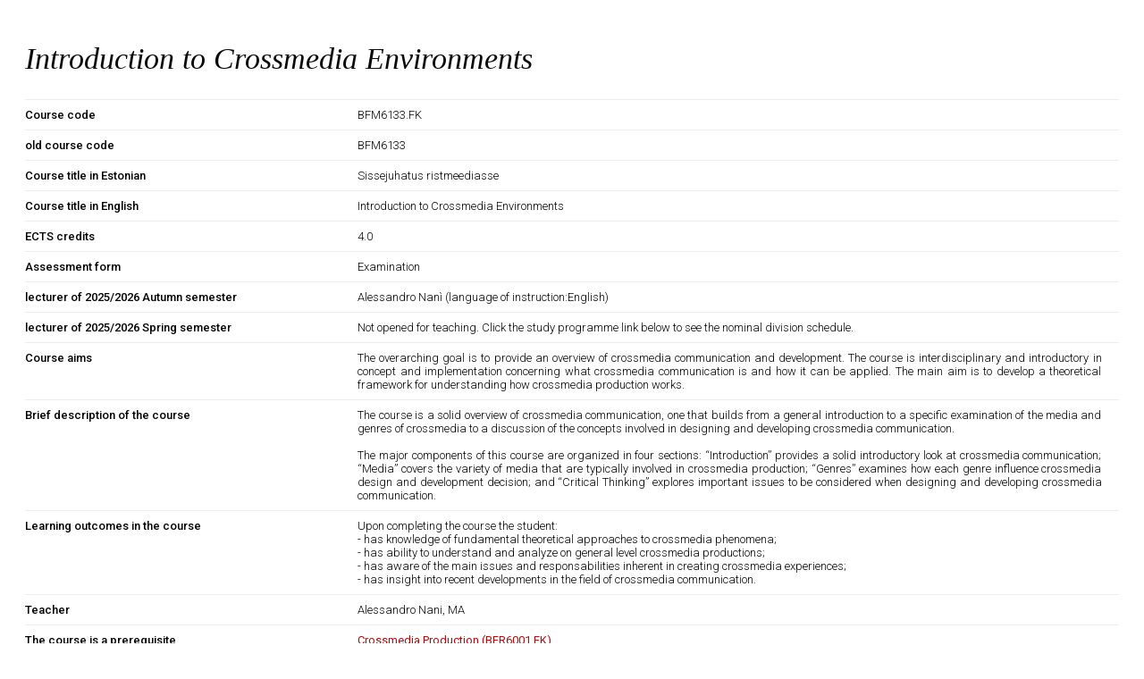

--- FILE ---
content_type: text/html; charset=UTF-8
request_url: http://ois2.tlu.ee/tluois/subject/BFM6133.FK
body_size: 9916
content:
<!DOCTYPE html>
    <html>
      <head> 
        <title>TLÜ ÕIS</title>
        <meta http-equiv="X-UA-Compatible" content="IE=edge"/>
        <meta http-equiv="content-type" content="text/html; charset=utf-8"/>
        <meta name="apple-mobile-web-app-capable" content="yes"/>
        <link href="/tluois/uus_ois2.sys_style" rel="stylesheet" type="text/css">
        <link href="/tluois/uus_ois2.sys_style2" rel="stylesheet" type="text/css">
        <link href="/tluois/uus_ois2.sys_style_ui" rel="stylesheet" type="text/css">
        <link href="/tluois/uus_ois2.yld_style" rel="stylesheet" type="text/css">
        <link rel="shortcut icon" type="image/x-icon" href="/ois/img_tlu/favicon.png" /> 
        <link rel="stylesheet" href="https://fonts.googleapis.com/css?family=Roboto:300,400,500,700,400italic">
        <script src="/jquery/js/jquery-latest.min.js" type="text/javascript"></script>
        <script type="text/javascript" src="https://www.google.com/jsapi"></script>
        <script type="text/javascript" src="/jquery/js/jquery.slimscroll.min.js"></script>
        <script src="/jquery/js/jquery11-ui.js"></script>
        <script src="/jquery/js/jquery.nice-select.js"></script>
        <script type="text/javascript" src="https://www.gstatic.com/charts/loader.js"></script>
        <script src="/jquery/js/jsviews.js"></script>
        <script src="/tluois/uus_ois2.yld_js"></script>
        <script src="/tluois/uus_ois2.sys_js"></script>
        <script src="/tluois/uus_ois2.sys_js2"></script>
        <script src="/sweetalert/sweetalert2.all.js"></script>
      </head>
      <body onload="SetLehtTimeout();">
      <script>
          $.datepicker.setDefaults( $.datepicker.regional[ "et" ] );
      </script>
<div id="x"style="margin: auto;" class="ax_shape"><div id="vorm"style="margin: auto; display: block;"><div class="yldaine_t"><div id="ained2">
<div class="yldaine_r"><div class="ryhmHeader">Introduction to Crossmedia Environments</div>
<div style="display: block; height: 20px; width: 10px;   "><img src="/ois/img_tlu/transparent.gif" alt="space"></div>
</div>
<div class="yldaine_r"><div class="yldaine_c1">Course code</div><div class="yldaine_c2">BFM6133.FK</div></div>
<div class="yldaine_r"><div class="yldaine_c1">old course code</div><div class="yldaine_c2">BFM6133</div></div>
<div class="yldaine_r"><div class="yldaine_c1">Course title in Estonian</div><div class="yldaine_c2">Sissejuhatus ristmeediasse</div></div>
<div class="yldaine_r"><div class="yldaine_c1">Course title in English</div><div class="yldaine_c2">Introduction to Crossmedia Environments</div></div>
<div class="yldaine_r"><div class="yldaine_c1">ECTS credits</div><div class="yldaine_c2">4.0</div></div>
<div class="yldaine_r"><div class="yldaine_c1">Assessment form</div><div class="yldaine_c2">Examination</div></div>
<div class="yldaine_r"><div class="yldaine_c1">lecturer of 2025/2026 Autumn semester</div><div class="yldaine_c2">Alessandro Nanì  (language of instruction:English)  <br></div></div>
<div class="yldaine_r"><div class="yldaine_c1">lecturer of 2025/2026 Spring semester</div><div class="yldaine_c2">Not opened for teaching. Click the study programme link below to see the nominal division schedule.</div></div>
<div class="yldaine_r"><div class="yldaine_c1">Course aims</div><div class="yldaine_c2">The overarching goal is to provide an overview of crossmedia communication and development. The course is interdisciplinary and introductory in concept and implementation concerning what crossmedia communication is and how it can be applied. The main aim is to develop a theoretical framework for understanding how crossmedia production works.</div></div>
<div class="yldaine_r"><div class="yldaine_c1">Brief description of the course</div><div class="yldaine_c2">The course is a solid overview of crossmedia communication, one that builds from a general introduction to a specific examination of the media and genres of crossmedia to a discussion of the concepts involved in designing and developing crossmedia communication.<br><br>The major components of this course are organized in four sections: “Introduction” provides a solid introductory look at crossmedia communication; “Media” covers the variety of media that are typically involved in 	crossmedia production; “Genres” examines how each genre influence crossmedia design and development decision; and “Critical Thinking” explores important issues to be considered when designing and developing crossmedia communication.<br></div></div>
<div class="yldaine_r"><div class="yldaine_c1">Learning outcomes in the course</div><div class="yldaine_c2"><span>Upon completing the course the student:</span><br>- has knowledge of fundamental theoretical approaches to crossmedia phenomena;<br>- has ability to understand and analyze on general level crossmedia productions;<br>- has aware of the main issues and responsabilities inherent in creating crossmedia experiences;<br>- has insight into recent developments in the field of crossmedia communication.<br></div></div>
<div class="yldaine_r"><div class="yldaine_c1">Teacher</div><div class="yldaine_c2">Alessandro Nani, MA</div></div>
<div class="yldaine_r"><div class="yldaine_c1">The course is a prerequisite</div><div class="yldaine_c2"><a href="BFR6001.FK" class="tlink">Crossmedia Production (BFR6001.FK)</a><br><a href="BFM6136.FK" class="tlink">Crossmedia Production (BFM6136.FK)</a><br><a href="BFM6155.FK" class="tlink">Crossmedia Production Workshop I (BFM6155.FK)</a><br></div></div>
<div class="yldaine_r"><div class="yldaine_c1">Study programmes containing that course</div><div class="yldaine_c2">
<a href="../programme/BFRB/25.FK" class="tlink">Crossmedia (BFRB/25.FK)</a><br>
<a href="../programme/BFMB/25.FK" class="tlink">Audiovisual media (BFMB/25.FK)</a><br>
<a href="../programme/BFRB/24.FK" class="tlink">Crossmedia (BFRB/24.FK)</a><br>
<a href="../programme/BFMB/24.FK" class="tlink">Audiovisual media (BFMB/24.FK)</a><br>
<a href="../programme/BFRB/23.FK" class="tlink">Crossmedia (BFRB/23.FK)</a><br>
<a href="../programme/BFMB/23.FK" class="tlink">Audiovisual media (BFMB/23.FK)</a><br>
<a href="../programme/KKLSB/23.YK" class="tlink">Liberal Arts in Social Sciences (KKLSB/23.YK)</a><br>
<a href="../programme/BFMB/22.FK" class="tlink">Audiovisual media (BFMB/22.FK)</a><br>
<a href="../programme/BFRB/22.FK" class="tlink">Crossmedia (BFRB/22.FK)</a><br>
<a href="../programme/KKLSB/22.YK" class="tlink">Liberal Arts in Social Sciences (KKLSB/22.YK)</a><br>
<a href="../programme/KKLSB/21.YK" class="tlink">Liberal Arts in Social Sciences (KKLSB/21.YK)</a><br>
<a href="../programme/BFMB/21.FK" class="tlink">Audiovisual media (BFMB/21.FK)</a><br>
<a href="../programme/BFRB/21.FK" class="tlink">Crossmedia (BFRB/21.FK)</a><br>
<a href="../programme/KKLSB/20.YK" class="tlink">Liberal Arts in Social Sciences (KKLSB/20.YK)</a><br>
<a href="../programme/BFRB/20.FK" class="tlink">Crossmedia (BFRB/20.FK)</a><br>
<a href="../programme/BFMB/20.FK" class="tlink">Audiovisual media (BFMB/20.FK)</a><br>
<a href="../programme/BFRB/19.FK" class="tlink">Crossmedia (BFRB/19.FK)</a><br>
<a href="../programme/KKLSB/19.YK" class="tlink">Liberal Arts in Social Sciences (KKLSB/19.YK)</a><br>
<a href="../programme/BFMB/19.FK" class="tlink">Audiovisual media (BFMB/19.FK)</a><br>
<a href="../programme/BFRB/18.FK" class="tlink">Crossmedia (BFRB/18.FK)</a><br>
<a href="../programme/KKLSB/18.YK" class="tlink">Liberal Arts in Social Sciences (KKLSB/18.YK)</a><br>
<a href="../programme/BFMB/18.FK" class="tlink">Audiovisual media (BFMB/18.FK)</a><br>
<a href="../programme/KOAB/17.FK" class="tlink">Journalism (KOAB/17.FK)</a><br>
<a href="../programme/BFMB/17.FK" class="tlink">Audiovisual media (BFMB/17.FK)</a><br>
<a href="../programme/BFRB/17.FK" class="tlink">Crossmedia (BFRB/17.FK)</a><br>
<a href="../programme/KKLSB/17.YK" class="tlink">Liberal Arts in Social Sciences (KKLSB/17.YK)</a><br>
<a href="../programme/KOAB/16.FK" class="tlink">Journalism (KOAB/16.FK)</a><br>
<a href="../programme/BFMB/16.FK" class="tlink">Audiovisual media (BFMB/16.FK)</a><br>
<a href="../programme/KKLSB/16.YK" class="tlink">Liberal Arts in Social Sciences (KKLSB/16.YK)</a><br>
<a href="../programme/BFRB/16.FK" class="tlink">Crossmedia (BFRB/16.FK)</a><br>
<a href="../programme/KKLSB/15.YK" class="tlink">Liberal Arts in Social Sciences (KKLSB/15.YK)</a><br>
<a href="../programme/BFMB/15.FK" class="tlink">Audiovisual media (BFMB/15.FK)</a><br>
<a href="../programme/BFRB/15.FK" class="tlink">Crossmedia (BFRB/15.FK)</a><br>
<a href="../programme/BFRB/14.FK" class="tlink">Crossmedia (BFRB/14.FK)</a><br>
<a href="../programme/KKLSB/14.YK" class="tlink">Liberal Arts in Social Sciences (KKLSB/14.YK)</a><br>
<a href="../programme/BFMB/14.FK" class="tlink">Audiovisual media (BFMB/14.FK)</a><br>
<a href="../programme/BFRB/13.FK" class="tlink">Crossmedia (BFRB/13.FK)</a><br>
<a href="../programme/KKLSB/13.YK" class="tlink">Liberal Arts in Social Sciences (KKLSB/13.YK)</a><br>
<a href="../programme/BFRB/12.FK" class="tlink">Crossmedia (BFRB/12.FK)</a><br>
<a href="../programme/KKLSB/12_1.YK" class="tlink">Liberal Arts in Social Sciences (KKLSB/12_1.YK)</a><br>
<a href="../programme/KKLSB/12.YK" class="tlink">Liberal Arts in Social Sciences (KKLSB/12.YK)</a><br>
<a href="../programme/KKLSB/11.YK" class="tlink">Liberal Arts in Social Sciences (KKLSB/11.YK)</a><br>
<a href="../programme/KKLSB/11_2.YK" class="tlink">Liberal Arts in Social Sciences (KKLSB/11_2.YK)</a><br>
<a href="../programme/KKLSB/11_1.YK" class="tlink">Liberal Arts in Social Sciences (KKLSB/11_1.YK)</a><br>
</div></div>
<div style="display: block; height: 20px; width: 0px;   "><img src="/ois/img_tlu/transparent.gif" alt="space"></div>
</div></div>
</div></div></body>
        <script>
            initois();
        </script>
            </html>


--- FILE ---
content_type: text/css; charset=UTF-8
request_url: http://ois2.tlu.ee/tluois/uus_ois2.sys_style
body_size: 101103
content:
@charset "UTF-8";

/*
    paaritu: #ffffd2;
    paaris: #FFDEA7;
    
*/

/*h1#foo  {
    color: var(--main-color);
}*/

input.watermark { 
    color: #999!important; 
} 

/* Base Styles */
#cssmenu,
#cssmenu_e,
#ained,
#tunniplaan,
#esivorm_op,
#opvorm,
#kavatab,
#yldtab,
#esitab,
#regtab,
#oktab,
#peaeriala,
#cssmenu ul,
#cssmenu_e ul,
#ained ul,
#tunniplaan ul,
#esivorm_op ul,
#cssmenu li,
#cssmenu_e li,
#cssmenu a,
#cssmenu_e a,
#ained a,
#tunniplaan a,
#esivorm_op a,
#opvorm a,
#kavatab a,
#yldtab a,
#esitab a,
#regtab a,
#oktab a
  {     
    margin: 0;
    padding: 0;
    border: 0;
    list-style: none;
    font-weight: normal;
    text-decoration: none;
    line-height: 1;
    font-family: Roboto, Arial, Helvetica, sans-serif;
    font-size: 14px;
}


#u1769u a
  {     
  margin: 0;
  padding: 0;
  border: 0;
  list-style: none;
  font-weight: normal;
  text-decoration: none;
  line-height: 1;
  font-size: 14px;
  font-family: 'Arial'; 
  letter-spacing:-1px;
  font-style:italic;
}

.ui-autocomplete {
    max-height: 100px;
    overflow-y: auto;
    overflow-x: hidden;
    position: absolute; cursor: default;z-index:1000000 !important;
  }
 
/*.ui-widget-content {*/
  /*  border:1px solid #aaa!important;*/
/*}*/
  
  
#peaeriala ul,
#peaeriala a {
    margin: 0;
    padding: 0;
    border: 0;
    list-style: none;
    font-weight: normal;
    text-decoration: none;
    line-height: 1;
    font-family: Roboto, Arial, Helvetica, sans-serif;
    font-size: 13px;
}

#kavatab, #esitab, #regtab, #oktab
{
    background-color: #fff;
    border-bottom:1px solid #ccc;
}

#tulemusvorm, #tulemusvormtheTmpl
{
    /*display: table!important;*/
    width: 100%;
    font-style:normal;
    letter-spacing:0px;
}

#tulemusvormtheTmpl > div
{
    border-bottom: 1px solid #eee;
}

#lehed .link
{
    font-size: 12px; 
    padding-top: 10px;
    padding-bottom: 15px;
    padding-left: 5px;
    background: none!important;
}

#lehed a
{
    color: #b20e10;
    padding-top:0px!important;
    padding-left:0px!important;
    padding-right:0px!important;
    padding-bottom:0px!important;
    background: none!important;
    border: none!important;
}
#lehed li
{
    background: none!important;
    border: none!important;
    padding-right: 2px;
    padding-left: 2px;
}

.postkast {
    font-size: 12px; 
    font-weight: bold;
    padding-bottom: 15px;
    padding-left: 10px;
    padding-top: 5px;
    color: #b20e10!important;
}

.postkast a {
    color: #b20e10!important;
}

.alignleft {
    float: left;
}

.alignright {
    float: right;
}

#textbox {
    margin: auto;
    padding-bottom: 25px;
    padding-top: 12px;
}

#esivorm2{ 
    padding-top:10px;
    padding-left:10px;
    border-left: 1px solid #ccc;
    padding-bottom:10px;
    color: #606060;
}


#yldandmed, #yldandmed2
{

    font-size: 14px;
    color: #333333;
    background-color: #ffffff;
    display: table;
    width: 100%;
}
 

#avaldusnew
{

    font-size: 14px;
    color: #333333;
    background-color: #ffffff;
    display: block;
    width: 100%;
}
 

.yldandmed2
{
    font-size: 12px;
    color: #333333;
    background-color: #ffffff;
    display: table;
    width: 100%;
}

.yldandmedx, #yldandmedx
{
    font-size: 12px;
    color: #333333;
    background-color: #ffffff;
    display: block;
    font-family: Arial;
    font-style: normal;
    letter-spacing: 0px;
    width: 100%;
}

#yldandmedx > div > div
{
    display: table-cell;
}

#tavapealkiri
{

    font-size: 12px;
    color: #000;
    font-weight: bold;
    width: 100%;
}

#tpealkiri
{
    color: #fff;
    background-color: #4b4b4b;
    text-align: center;
    font-size: 12px;
    font-style: normal;
    font-family: "Arial";
    display: table-row;
    letter-spacing:0px;
}

#tpealkiri_
{
    color: #fff;
    background-color: #4b4b4b;
    text-align: center;
    font-size: 12px;  
}

#trida, .trida {
    display: table-row;
    min-height: 38px;
    height: 38px;
    font-family: Roboto,"Helvetica Neue",sans-serif;
    font-size: 13px;
}

table
{
    border: none;
    }

tr.tt
{
background: none repeat scroll 0 0 #f5f5f5 !important;
border-left: 0px !important;
border-right: 0px !important;
}

.noborder
{
    border-right: 0px!important;
    border-left: 0px!important;
    border-right: 0px!important;
}

#tpealkiri > div,
#tpealkiri_ > div,
#tpealkiri > td,
#tpealkiri_ > td
{
    padding-top:7px;
    padding-left:10px;
    padding-right:10px;
    padding-bottom:5px;
    border-right: 1px solid #ffffff;
    display: table-cell;
}

#tpealkiri > div:last-child
{
    border-right: 0px!important;
}

#yldandmed > div, #yldandmed2 > div
{
    padding-top:7px;
    padding-left:10px;
    padding-right:10px;
    padding-bottom:5px;
    display: table-row;
}


#yldandmed tr
{
    padding-top:7px;
    padding-left:10px;
    padding-right:10px;
    padding-bottom:5px;
}

.yldandmed2 > div
{
    padding-top:7px;
    padding-left:10px;
    padding-right:10px;
    padding-bottom:5px;
    display: table-row;
}

.yldandmedx > div
{
    padding-top:7px;
    padding-left:10px;
    padding-right:10px;
    padding-bottom:5px;
    display: block;
}


#yldandmed > div > div
{
    padding-top:7px;
    padding-left:10px;
    padding-right:10px;
    padding-bottom:5px;
    font-size: 12px;
    border-bottom: 1px solid #cccccc;
    display: block;
}

#avaldusnew > div > div
{
    padding-top:7px;
    padding-left:10px;
    padding-right:10px;
    padding-bottom:5px;
    font-size: 12px;
    display: inline-block;
}

#yldandmed td
{
    padding-top:7px;
    padding-left:10px;
    padding-right:10px;
    padding-bottom:5px;
    font-size: 12px;
    border-bottom: 1px solid #cccccc;
    display: table-cell;
}

#yldandmed2 > div > div
{
    padding-top:7px;
    padding-left:10px;
    padding-right:10px;
    padding-bottom:5px;
    font-size: 12px;
    border-right: 1px solid #cccccc;
    display: table-cell;
}

.yldandmed2 > div > div
{
    padding-top:7px;
    padding-left:10px;
    padding-right:10px;
    padding-bottom:5px;
    font-size: 8pt;
    font-family:"Arial";
    letter-spacing:0;
    font-style:normal;
    border-right: 1px solid #cccccc;
    display: table-cell;
}

.yldandmed2 .hdr > div
{
    letter-spacing:0px;    
    color: #4b4b4b;
    font-weight: bold;
    font-size:8pt;
}

.yldandmed2 .cpt{
    position: absolute;
    width: 100%!important;
    font-style: italic;
    font-family: "times new roman";
    font-size: 16px;
    color: #606060;
    letter-spacing: -1px;
}

.yldandmedx > div > div
{
    padding-top:7px;
    padding-left:10px;
    padding-right:10px;
    padding-bottom:5px;
    font-size: 8pt;
    border-right: 1px solid #cccccc;
    display: inline-block;
}

.hallborder
{
border-right: 1px solid #cccccc!important;
}

#tahtajad
{
    color: #b20e10;
    font-size: 10px;
    width: 250px!important; 
    display: table-cell;
    float: right top;
    margin-right:0;
    white-space: pre-wrap;      /* CSS3 */   
   white-space: -moz-pre-wrap; /* Firefox */   
   white-space: -o-pre-wrap;   /* Opera 7 */    
   word-wrap: break-word;      /* IE */
}




.tpealkiri
{
    color: #fff;
    background-color: #8b8b8b;
    text-align: center;
    font-size: 12px;
    display: table-row;
}

.tpealkiri > td
{
    padding-top:7px;
    padding-left:10px;
    padding-right:10px;
    padding-bottom:5px;
    border-right: 1px solid #ffffff;
    border-top: 0px;
    border-left: 0px;
    border-bottom: 0px;
}

#trida > div
{
    padding-top: 5px;
    padding-bottom: 5px;
    padding-left: 8px!important;
    padding-right: 8px!important;
    border-right: 0px;
    display: table-cell;
    vertical-align: middle!important;
    border-bottom: 1px rgba(0,0,0,.12) solid;
}

.trida > td
{
    padding-top:5px;
    padding-bottom:5px;
    padding-left:5px;
    border-right: 0px;
    border-left:0px;

}

#trida a > div
{
    padding-top:5px;
    padding-bottom:5px;
    border-right: 0px;
    display: inline-block;
}

.red
{
    color: #e6b6c4!important;
}
  
#tpealkiri .last
{
    border-right: 0px!important;
    
}

.last
{
    border-right: 0px!important;   
}

input:focus{
outline:none;
}

select:focus{
outline:none;
}

.otsiparam
{
    display: block; 
}


input[type=text], input[type=password], textarea, select {
    font-family: Roboto, Arial, Helvetica, sans-serif;
    padding: 5px 2px;
    font-size: 12px;
    width: 100%;
    border: 1px solid #9396b0;
    background-color: #f5f5f5;
    -moz-box-shadow: 0px 0px 2px 0px rgba(0,0,0, 0.2);
    -webkit-box-shadow: 0px 0px 2px 0px rgba(0,0,0, 0.2);
    box-shadow: 0px 0px 2px 0px rgba(0,0,0, 0.2);
}

input[type=text]:focus, input[type=password]:focus {
    outline: none !important;
    border:1px solid #9396b0;
    box-shadow: 0 0 3px #6bcaba;
}

textarea:focus {
    outline: none !important;
    border:1px solid #9396b0;
    box-shadow: 0 0 3px #6bcaba;
}

.input300 {
    width: 300px !important;
}

.input2 { 
    border: 1px solid #cccccc!important;
    width: 205px!important;
    color: #111111!important;
    padding-left:2px!important;
    padding-top:0px!important;
    padding-bottom:0px!important;
}

.input3 { 
    width: 300px !important;
}

.input4 { 
    width: 285px!important;
    color: #111111!important;
    padding-left:2px!important;
    padding-top:0px!important;
    padding-bottom:0px!important;
}

.inputy { 
    width: 255px!important;
    height:16px;
    color: #454545!important;
    padding-left:10px!important;
}

#yksparam{ 
    padding-top:3px;
    padding-left:5px;
    padding-right:5px;
    padding-bottom:3px;
    color: #4b4b4b;
    display: table-cell;
    font-size:13px;
    letter-spacing:0px!important;
}

.wdth260{
        width: 260px;
}

#yksparam a,#tpealkiri a,#trida a, .llink{ 
    padding-top:0px!important;
    padding-left:0px!important;
    padding-right:0px!important;
    padding-bottom:0px!important;
    line-height: 1;
    background: none!important;
    border: none!important;
}

.helper {
    display: inline-block;
    height: 100%;
    vertical-align: middle;
}

#yksparam > a > img {
    background: #3A6F9A;
    vertical-align: middle;
    max-height: 26px;
    max-width: 160px;
}

#op_rida > div > div > a,
#opo_rida > div > div > a {
    background: none;
    border-top: 0px;border-right: 0px;border-left: 0px;border-bottom: 0px;
     text-align: left;
     float: left;
     font-style:normal;
     letter-spacing:0px;
}
 
#op_rida > div > a,
#opo_rida > div > a {
    background: none;
    border-top: 0px;border-right: 0px;border-left: 0px;border-bottom: 0px;
    text-align: left;
    
}


input.nupp:hover {
background-color: #e3e1de !important;
}

.cc:hover {
    color: #ba0c2f;
    font-weight:700;
}

.cc {
    cursor: pointer;
}

input.nupp {
background-image: none !important;
border: 0 none;
width: none !important;
color: #000 !important;
background-color: #e3e1de !important;
cursor: pointer;
/*float: left;*/
font-size: 14px;
font-weight: normal;
margin-right: 5px;
padding-top: 6px !important;
padding-bottom: 4px !important;
padding-left: 12px !important;
padding-right: 12px !important;
}

input.nupp2 {
background-image: none !important;
border: 0 none;
width: none !important;
color: #000 !important;
background-color: #aaa !important;
cursor: pointer;
/*float: left;*/
font-size: 14px;
font-weight: normal;
margin-right: 5px;
padding-top: 6px !important;
padding-bottom: 4px !important;
padding-left: 12px !important;
padding-right: 12px !important;
}



/*.nupp {
color: #ffffff;
float: left;
font-size: 12px;
border: 0;
padding: 1px 4px !important;
margin-right: 5px;
font-weight: normal;
cursor: pointer;
}*/

.styled-select2 select {
   background: transparent;
   width: 203px;
   /*padding: 5px;*/
   font-size: 11px;
   line-height: 1;
   border: 0;
   color: #fff;
   border-radius: 0;
   height: 24px;
   -webkit-appearance: none;
   z-index:1;
 }
 
.styled-select2 select > option {
   background-color: #c0bfbb; 
} 
 

.styled-select2 {
   width: 175px;
   height: 24px;
   overflow: hidden;
   background: url("/ois/img_tlu/sarrow2.png") no-repeat right #c0bfbb;
   background-size: 15px 24px;
   border: 1px solid #c0bfbb;
   z-index:100;
}

.styled-select-w select {
   background: transparent;
   width: 233px;
   padding-left:5px;
   font-size: 12px;
   line-height: 1;
   border: 0;
   color: #000;
   border-radius: 0;
   height: 22px;
   -webkit-appearance: none;
   z-index:1;
 }
 
.styled-select-w select > option {
   background-color: #fff; 
} 
 

.styled-select-w {
   width: 205px;
   height: 24px;
   overflow: hidden;
   background: url("/ois/img_tlu/sarrow2n.png") no-repeat right #fff;
   background-size: 15px 24px;
   border: 1px solid #ccc;
   z-index:100;
}

.div-current-day{
    background: #da92b0;
    color: #f9f9f9;
    border: 2px solid transparent;
    border-radius: 50%;
    height: 7px;
    text-align: center;
    width: 7px!important;
}

.div-akad-kalender{
    background: #b71234;
    color: #f9f9f9;
    border: 2px solid transparent;
    border-radius: 50%;
    height: 7px;
    text-align: center;
    width: 7px!important;
}

.div-personal{
    background: #8e636c;
    color: #f9f9f9;
    border: 2px solid transparent;
    border-radius: 50%;
    height: 7px;
    text-align: center;
    width: 7px!important;
}
 

#otsinguvorm{ 
    color: #999999;
    display: table;
    width: 99%;
    border: 1px solid #ccc;
    padding-right: 5px;
}

#otsinguvorm_row{ 
    display: table-row;
}

#otsinguvorm_cell{ 
    display: table-cell;
}

#esivorm2 .pealkiri{
  font-family: "Times New Roman";
  font-variant:small-caps;
  font-size: 16px;
  color: #454545;
  padding-bottom:10px;
}

#esivorm2 .tp1{
    padding-top:5px;
    font-weight: bold;
    display: table-cell;
}
#esivorm2 .tp2{
    width: 35%;
  text-align:center;
  padding-top:5px;
  font-weight: bold;
   display: table-cell;
}
#ajax_img
{
    padding-top: 0px;
    padding-bottom: 0px;
    padding-left: 0px;
    padding-right: 0px;
}

#line {
    border-top: 1px solid #e8e8e9;
}

#op_valmis
{
    display: table;
    color: #fff;
    width: 100%;
    font-family: "Arial";
    font-style: normal;
    letter-spacing:0px;    
}

#op_otsing
{
    display: table;
    color: #fff;
    width: 100%;    
}

#opo_pealkiri
{
    display: table-row;
    background:#4b4b4b;
}

#op_pealkiri
{
    display: table-row;
    background:#b20e10;
}

#op_rida
{
    display: table-row;
    background:#dfbcc5;
}

#opo_rida
{
    display: table-row;
    background:#cdced1;
}

#op_pealkiri > div
{
    display: table-cell;
    padding-top: 10px;
    padding-bottom: 10px;
    padding-left: 5px;
    padding-right: 5px;
    font-size:11px!important;
    border-right: 1px solid #b64d84;
}

#opo_pealkiri > div
{
    display: table-cell;
    padding-top: 10px;
    padding-bottom: 10px;
    padding-left: 10px;
    padding-right: 10px;
    font-size:11px!important;
    border-right: 1px solid #dddddd;
}

#op_pealkiri .first
{
    padding-left: 0px!important;
    padding-right: 0px!important;
    width: 10px!important;
    border-right: 0px!important;   
}

#opo_pealkiri .first
{
    padding-left: 0px!important;
    padding-right: 0px!important;
    width: 10px!important;
    border-right: 0px!important;   
}

#op_rida .valge, #opo_rida .valge
{
    display: table-cell;
    padding-top: 5px;
    padding-bottom: 5px;
    padding-left: 5px;
    padding-right: 5px;
    font-size:11px;
     background:#fff;
    color: #000000!important;
    border-right: 1px solid #cccccc;
    vertical-align: middle;

}

#op_rida .valgex
{
    display: table-cell;
    padding-top: 5px;
    padding-bottom: 5px;
    padding-left: 5px;
    padding-right: 5px;
    font-size:11px;
     background:#ccc!important;
    color: #555555!important;
    border-right: 1px solid #cccccc; 
    vertical-align: middle;
}

#opo_rida .valgex
{
    display: table-cell;
    padding-top: 5px;
    padding-bottom: 5px;
    padding-left: 5px;
    padding-right: 5px;
    font-size:11px;
     background:#bbbbbb!important;
    color: #eeeeee!important;
    border-right: 1px solid #cccccc; 
    vertical-align: middle;
}


#op_rida .valge a,#opo_rida .valge a
{
    color: #b20e10!important;
    font-size: 11px;
    font-weight: normal!important;
    text-decoration: underline;

}

#op_rida .valgex a
{
    color: #b20e10!important;
    font-size: 11px;
    font-weight: normal!important;
    text-decoration: underline;

}

.helper {
    display: inline-block;
    height: 100%;
    vertical-align: middle;
}

.himg {
    vertical-align: text-bottom;
    max-height: 25px;
    max-width: 160px;
}

#op_rida .first,#opo_rida .first
{
    display: table-cell;
    background: #ffffff; 
    text-align: center;
    color: #000000!important;
    border-right: 1px solid #cccccc;
    padding-bottom: 0px!important;
    padding-top: 3px!important;
    vertical-align: middle;
    width: 10px;
}

#op_rida .firstx
{
    display: table-cell;
    background: #cccccc; 
    text-align: center;
    color: #444444!important;
    border-right: 1px solid #cccccc;
    padding-bottom: 0px!important;
    padding-top: 3px!important;
    vertical-align: middle;
    width: 10px;
}

#opo_rida .firstx
{
    display: table-cell;
    background: #bbbbbb; 
    text-align: center;
    color: #444444!important;
    border-right: 1px solid #cccccc;
    padding-bottom: 0px!important;
    padding-top: 3px!important;
    vertical-align: middle;
    width: 10px;
}

#op_rida .tava
{
    display: table-cell;
    padding-top: 10px;
}

#op_rida > div,#opo_rida > div
{
    display: table-cell;
    padding-top: 10px;
}

#op_rida .kitsas,#opo_rida .kitsas
{
    display: table-cell;
    padding-top: 5px!important;
}


/*#op_rida > div > div
{
    display: table-cell;
    font-size:13px;
    background:#fff!important;
    color: #000000!important;

}*/

#esivorm21 {
/*overflow-y: scroll; */
height:180px;
padding-top:10px;
}

#esivorm22 {
/*overflow-y: scroll; */
height:180px;
padding-top:5px;
}

#esivorm21 > div {
    padding-bottom: 10px;
}

#esivorm21 > div > div:nth-child(1){
    width: 172px;
    display: inline-block;
    vertical-align: top;
    font-size: 12px;
    padding-right:5px;
}

#esivorm22 > div > div > div:nth-child(1){
    display: inline-block;
    font-size: 12px;
    width: 170px;
    vertical-align: top;
}

#esivorm22 > div > div:nth-child(3) > div {
    width: 210px!important;
    font-size:13px!important;
}

#esivorm22 > div > div:nth-child(4) {
    padding-top:5px;
    padding-bottom:5px;
}

#esivorm22 > div > div:nth-child(4) > div:nth-child(1) {
   font-size:11px!important;
   font-weight:700;
}
#esivorm22 > div > div:nth-child(4) > div:nth-child(2) {
   font-size:11px!important;
   word-wrap: break-word;
   width: 40px;
}


#esivorm22 > div > div:nth-child(2) > div:nth-child(2){
    font-size: 16px; 
    font-weight: 700;
    vertical-align: top;
}


#esivorm22 > div > div > div:nth-child(2){
    display: inline-block;
}

#esivorm22 #line, .el{
    padding-bottom: 10px;
    width: 210px;
}

#esivorm21 > div > div:nth-child(1) > a{
    color:#b20e10;
    text-decoration: underline; 
    font-size:12px;
}

#esivorm21 > div > div:nth-child(2){
    display: inline-block;
    vertical-align: top;
}




#opingukava
{
    width:240px;
    display: table-cell;
}

#ykskava
{
    background-color: #fff;
    color: #000;
    display: block;
    font-size: 14px;
    padding: 5px;
}

#ykskavavorm
{
    background-color: #ffffff;
    color: #000;
    display: block;
    font-size: 12px;
    padding-left: 35px;
    padding-top: 5px;
    font-size: 11px;
    color: #333;
}
#teated_vorm 
{
    width:484px; 
    font-weight: normal;
  text-decoration: none;
  font-family: "Arial","Arial Bold";
  font-size: 14px;
}

#teated > div
{
    display:block;
}

#teated > div > div
{
    display:block;
}

#teated > div > div > div
{
    display:inline-block;
}


#yksteade {
    xdisplay: table;
    width: 100%;
    margin-bottom: 0.75rem;
    box-shadow: 0 1px 3px rgba(0, 0, 0, 0.12), 0 1px 2px rgba(0, 0, 0, 0.24);
    border-radius: 3px;
}
#yksteade > div.alert {
    box-shadow: none;
}
#yksteade:hover{
    box-shadow: 0 1px 3px rgba(0, 0, 0, 0.12), 0 3px 6px rgba(0, 0, 0, 0.24);
}
#yksteade > div
{
    xdisplay: table-row;
    vertical-align:middle;
    font-size: 15px;
    align-items: center;
}
#yksteade > div > div
{
    display: table-cell;
    vertical-align: middle;
    padding-top: 0.5rem;
    padding-bottom: 0.5rem;
}
#yksteade > div > div:first-child
{
    width: 3rem;
    text-align: center;
}

.alert {
    min-width: 150px;
    padding: 3px;
    xmargin-bottom: 10px;
    border: 1px solid transparent;
    border-radius: 3px;
    box-shadow: 0 1px 3px rgba(0, 0, 0, 0.12), 0 1px 2px rgba(0, 0, 0, 0.24);
    letter-spacing: 0.5px;
}

.alert-error {
    border-color: #fafafa;
    color: red;
}

.typcn:before {
  font-family: 'typicons';
  font-style: normal;
  font-weight: normal;
  speak: none;
  display: inline-block;
  text-decoration: inherit;
  width: 1em;
  height: 1em;
  font-size: 1em;
  text-align: center;
  -webkit-font-smoothing: antialiased;
  font-smoothing: antialiased;
  text-rendering: optimizeLegibility;
}

.typcn-info:before {
  content: '\e092'; /* '?' */
  width:12px;
  font-size: 24px!important;
  font-weight: 100;
}


#ykskava a
{
    background-color: #f4f4f4 !important;
    color: #000 !important;
    font-size: 12px !important;
    font-family: "Arial","Arial Bold" !important;
    font-weight: normal !important; 
    padding: 0px !important;
    border:0px  !important;
}

#y11 {
padding-left: 35px;
width: 361px;
display: table-cell;
text-align: left;
}

#y12 {
padding-left: 15px;
width: 130px;
display: table-cell;
text-align: left;
}

#y13 {
padding-left: 15px;
width: 100px;
display: table-cell;
text-align: left;
}

#cssmenu a ,#cssmenu_e a{
    padding-left: 10px;
    padding-top: 12px;
    padding-bottom: 12px;
}

#cssmenu,#cssmenu_e  {
    width: 229px;
}

#cssmenu > ul > li,
#cssmenu_e > ul > li  {
    cursor: pointer;
}

#cssmenu > ul > li  > a,
#cssmenu_e > ul > li > a {
    font-family: "Times New Roman", Times, serif;
    font-style: italic;
    color: #ffffff;
    font-size: 1.38em;
    text-decoration: none;
    border-bottom: 1px solid #ccc;
    display: block;
    background: #ba0c2f;
    font-weight: bold;
}

#cssmenu > ul > li  > img,
#cssmenu_e > ul > li  > img {
    height: 2px;
}

#cssmenu > ul > li > a:hover,
#cssmenu_e > ul > li > a:hover {
    text-decoration: none;
}

#cssmenu > ul > li.active,
#cssmenu_e > ul > li.active {
    border-bottom: none;
}

#esitab .last, #regtab .last, #oktab .last
{
    border-right: 0px;
}

#cssmenu ul ul {
    padding: 0;
    display: none;
}

#cssmenu_e ul ul {
    padding: 0;
    display: block;
}

#cssmenu ul ul a,
#cssmenu_e ul ul a {
    background: #ffffff;
    display: block;
    font-family: "Times New Roman", Times, serif;
    font-style: italic;
    color: #0a0a0a;
    font-size: 1.24em;
    text-decoration: none;
}

#cssmenu_e ul ul a .aamenu{
    background: #dadada; 
    color: #900;
}

#cssmenu ul ul li,
#cssmenu_e ul ul li  {
    border-bottom: 1px solid #c9c9c9;
    background: url(../ois/img_tlu/dot02.png) no-repeat 10px;
    padding: 0 16px 0 23px;
    background-size: 10px 1px;
}

#cssmenu > ul  ul  li a :hover,
#cssmenu_e > ul  ul  li a :hover {
  color: #b20e10;
}


html, body {height:100%;}
html {display:table; width:100%;}

body {
margin: 0px;
background-image: none;
position: static;
left: auto; 
display:table-cell;  
height:100%;
margin-left: 0;
margin-right: 0;
}

#teade1 {
    display: table-cell;
    color: #454545;
    padding: 15px 0 5px 5px;
    font-size: 13px;
    vertical-align: top;
}

#lteade1 {
    color: #CCCCCC;
    font-size: 13px;
}


#teade2 {
    display: table-cell;
    padding: 15px 0 5px 25px;
    font-size: 13px;
}

table, th, td {
    border: 0px;
}

#base {
    z-index: 0;
    min-width: 875px;
}

#first {
    height: 20px;
}

#u1762 {
    font-family: 'Times New Roman', 'Arial';
    position: fixed;
    width: 100%;
    height: 54px;
    z-index: 1;
    min-width: 875px;
    padding: 10px 0 10px 0;
    border-bottom: 1px solid #cccccc;
    background-color: #ffffff;
    display: table;
}

#u1763 {
    display: block;
    font-family: 'Times New Roman', 'Arial';
}

#u17631 {
    height: 41px;
    position: absolute; 
    display: none;
    z-index: 9000;
    border: 1px solid #ccc;
    background-color:#fff;
}

#u1764 {
    padding-left: 20px;
    height: 54px;
    width: 50px;
    display: table-cell;
    cursor: pointer;
    vertical-align: middle;
}

#u1766 {
    letter-spacing: 1px;
    font-size: 18px;
    color: #454545;
    width: 320px;
    display: table-cell;
    vertical-align: middle;
    cursor: pointer;
    letter-spacing: 1px;
}

#u1767 { 
    display: table-cell;
    vertical-align: middle;
    width: 50px;
}

#u1768 {
    width: 130px;
    letter-spacing:+2px;
    font-size: 16px;
    font-weight: 700;
    color: #b20e10;
    text-align: center;
    display: table-cell;
    //word-wrap: break-word;
    vertical-align: middle;
    text-decoration: underline;
    padding-right: 20px;
}

#u1768u {

width: 130px;

font-size: 16px;
font-family: "Arial","Arial Bold";
font-weight: 700;
color: #000000;
text-align: center;
display: inline-block;
//word-wrap: break-word;
vertical-align: middle;
text-decoration: underline;
float: right top;
}

#u1769 {
font-size: 16px;
height:54px;
font-family: "Arial","Arial Bold";
font-weight: 700;
width: 380px;
color: #000000;
text-align: center;
display: inline-block;
white-space: nowrap;
vertical-align: middle;
float: right top;
}

#u1769u {
font-size: 16px;
height:54px;
padding-right:5px;
font-family: "Arial","Arial Bold";
font-weight: 700;
color: #000000;
text-align: center;
display: inline-block;
//word-wrap: break-word;
vertical-align: middle;
float: right top;
}

#u1801u {
font-size: 18px;
font-variant: small-caps;
height:54px;
padding-right:5px;
font-family: "Times New Roman";
font-style: italic;
letter-spacing:+0.5px;
font-weight: 700;
color: #000000;
text-align: center;
display: inline-block;
vertical-align: middle;
float: right top;
}


#u1768 a:hover, a:visited, a:active, a:link {
    color: #ba0c2f;
}

#tlink ,
#tlink a:hover, 
#tlink a:visited, 
#tlink a:active, 
#tlink a:link
{
    color: #b20e10; 
}

.tlink ,
.tlink a:hover, 
.tlink a:visited, 
.tlink a:active, 
.tlink a:link {
    color: #b20e10!important;
    font-family: Roboto, Arial, Helvetica, sans-serif;
    font-weight: normal!important;
    text-decoration: underline!important;
    font-size: 13px;
}

#u86 { 
overflow: hidden;
}

#ained a,
#tunniplaan > ul > li > a  {
    font-family: Roboto, Arial, Helvetica, sans-serif;
    font-weight: 700;
    font-size: 16px;
    color: #FFFFFF;
    text-align: left;
    background: #9396b0;
    border-bottom: 1px solid #ffffff;
    border-left: 1px solid #ffffff;
    border-right: 1px solid #ffffff;
    cursor: pointer;
    padding-left: 12px;
    padding-bottom: 12px;
    padding-top: 12px;
}

#peaeriala > ul > li > a {
    display: block;
    font-family: Roboto, Arial, Helvetica, sans-serif;
    font-weight: bold;
    font-size: 14px;
    color: #FFFFFF;
    text-align: left;
    background: #9396b0;
    border-bottom: 1px solid #ffffff;
    border-left: 1px solid #ffffff;
    border-right: 1px solid #ffffff;
    cursor: pointer;
    padding-left: 12px;
    padding-bottom: 12px;
    padding-top: 12px;
}

.arved_header {
    font-family: 'Times New Roman', 'Times', serif;
    font-style: italic;
    font-size: 22px;
    color: #454545;
    text-align: left;
    height: 40px;
}

#esivorm_op a {
font-family: 'Arial';
font-weight: normal;
font-size: 12px;
color: #FFFFFF;
text-align: left;
background: #4b4b4b;
border-bottom: 1px solid #ffffff;
/*border-left: 1px solid #ffffff;
border-right: 1px solid #ffffff;*/
/*border-top: 1px solid #ffffff;*/
cursor: pointer;
padding-left: 10px;
padding-bottom: 7px;
padding-top: 7px;
font-style: normal;
letter-spacing:0;
}

#op_valmis a {
font-family: 'Arial';
font-weight: normal;
text-align: left;
cursor: pointer;
}

#ained > ul > li > a,
#opvorm >ul > li > a,
#tunniplaan > ul > li  > a {
    display: block;
    color: #ffffff;
    font-family: Roboto, Arial, Helvetica, sans-serif;
    font-weight: bold;
    font-size: 16px;
}

#esivorm_op >ul > li > a {
  display: block;
  color: #ffffff;
  font-family: 'Arial';
font-weight: normal;
font-size: 12px;
}


#kavatab ul,#esitab ul,#regtab ul,#yldtab ul, #oktab ul
{
list-style-type: none;
margin: 0;
    padding: 0;
}

#regtab { display: table; width: 100%; }
#regtab ul { display: table-row; }

#oktab { display: table; width: 100%; }
#oktab ul { display: table-row; }


#kavatab ul li, #esitab ul li,#regtab ul li,#oktab ul li,#yldtab ul li { 
    display: inline-block; 
    line-height: 45px; 
    vertical-align: bottom;
    }


#kavatab > ul > li  > a {
  display: inline-block;
text-align: left;
width: 140px;
font-weight: normal;
font-size: 18px;
color: #606060;
text-align: center;
padding-top: 10px;
padding-bottom: 10px;
}

#yldtab > ul > li  > a {
    font-family: "Times New Roman", "Times New Roman", serif;
    font-size: 22px;
    font-style: italic;
    text-transform: uppercase;
    color: #0a0a0a;
    text-decoration: none;
    padding-left: 10px;
    padding-right: 10px;
    padding: 7px 5px;
    letter-spacing: -0.1em;
    word-spacing: 0.2em;
}

#esitab > ul > li  > a {
  display: table-cell;
text-align: left;
font-weight: normal;
font-size: 18px;
color: #606060;
text-align: center;
/*border-right: 1px solid #606060;*/
padding-top: 10px;
padding-bottom: 10px;
}

#regtab > ul> li {
border-right: 1px solid #606060;
}

#oktab > ul> li {
border-right: 1px solid #606060;
}

#oktab > ul > li:last-child
{
    border-right: 0px;
}

#oktab > ul> li > a{
display: block;
text-align: left;
font-family: 'Arial','Arial Bold';
font-weight: normal;
font-size: 13px;
color: #606060;
text-align: center;
padding-top: 10px;  
padding-bottom: 10px;
}

#regtab > ul> li > a{
display: block;
text-align: left;
font-family: 'Arial','Arial Bold';
font-weight: normal;
font-size: 13px;
color: #606060;
text-align: center;
padding-top: 10px;
padding-left: 5px;
padding-right: 5px;   
padding-bottom: 10px;
}


.container {
    /*position: relative;*/
    width: 100%;
    display: table;
}

#ained > ul > li > div,
#tunniplaan > ul > li > div,
#opvorm > ul > li > div,
#esivorm_op > ul > li > div,
#peaeriala > ul > li > div   {
    display: block;
    color: #000000;
    background-color: #ffffff;
}


#ained li, #peariala li, #esivorm_op li  
{
    background: #ffffff;
}

#op_otsing li  
{
    background: none;
}

.mmm 
{
    background: #ffffff;
    color: #BFC0C3;
}

#ained > ul > li  > div > ul > li > a,
#tunniplaan > ul > li  > div > ul > li > a,
#opvorm > ul > li > div > ul > li > a {
    display: block;
    color: #222;
    font-family: Roboto, Arial, Helvetica, sans-serif;
    font-weight: normal;
    letter-spacing: 1px !important;
    font-size: 16px;
    background-color: #dadae4;
    border-left: 1px solid #ffffff;
    border-right: 1px solid #ffffff;
    border-bottom: 1px solid #ffffff;
    padding: 10px 15px;
}

#peaeriala > ul > li > div > ul > li > a {
    display: block;
    color: #222;
    font-family: Roboto, Arial, Helvetica, sans-serif;
    font-weight: 500;
    font-size: 13px;
    background-color: #dadae4;
    border-left: 1px solid #ffffff;
    border-right: 1px solid #ffffff;
    border-bottom: 1px solid #ffffff;
    padding: 12px 15px;
}

#peaeriala .nom-li {
    border-left: 1px solid #ffffff;
    border-right: 1px solid #ffffff;
    border-bottom: 1px solid #ffffff;
}

#peaeriala .nominaaljaotus {
    box-sizing: border-box;
    background-color: #ffffff;
    border: 1px solid #dadae4;
    color: #000000;
}

#ryhmad,
#sonumid
{
    padding-top: 10px;
    padding-left: 10px;
    padding-right: 10px;
    padding-bottom: 10px;
    border-bottom: 5px solid #eee;
}

#yksryhm
{
    padding-top: 15px;
    padding-left: 15px;
    padding-right: 15px;
    padding-bottom: 10px;
    background-color: #fff;
    font-family: 'Arial Bold', 'Arial';
}

.ui-dialog-title {
    text-transform: uppercase;
    font-weight: 700;
    letter-spacing: 0.5px;
}

#ryhmad  a
{
    background: none!important;
    color: #b20e10;
    text-decoration: underline;
    font-family: 'Arial Bold', 'Arial';
    font-weight: normal;
    font-size: 14px;
    width:60px;
}

.normal{
    font-weight: normal!important;
}

.small_link,
.small_link a:hover, 
.small_link a:visited, 
.small_link a:active, 
.small_link a:link {
    background: none!important;
    color: #ba0c2f!important;
    text-decoration: underline!important;
    font-family: Roboto, Arial, Helvetica, sans-serif;
    /*font-weight: bold!important;*/
    font-size: 13px!important;
    border:0 none!important;
    padding-left:0px!important;
}

.large_link,
.large_link a:hover, 
.large_link a:visited, 
.large_link a:active, 
.large_link a:link
{
    background: none!important;
    color: #b20e10!important;
    text-decoration: underline!important;
    font-family: 'Arial Bold', 'Arial'!important;
    font-weight: bold!important;
    font-size: 13px!important;
    border:0 none!important;
    padding-left:0px!important;
    font-style:normal!important;
    letter-spacing: 0px!important;
}

.very_large_link,
.very_large_link a:hover, 
.very_large_link a:visited, 
.very_large_link a:active, 
.very_large_link a:link
{
    background: none!important;
    color: #606060;
    text-decoration: underline!important;
    font-family: 'Arial Bold', 'Arial'!important;
    font-weight: bold!important;
    font-size: 20px!important;
    border:0 none!important;
    padding-left:0px!important;
}

.very_large_link2,
.very_large_link2 a:hover, 
.very_large_link2 a:visited, 
.very_large_link2 a:active, 
.very_large_link2 a:link
{
    background: none!important;
    color: #b20e10!important;
    text-decoration: none!important;
    font-family: 'Arial Bold', 'Arial'!important;
    font-weight: bold!important;
    font-size: 20px!important;
    border:0 none!important;
    padding-left:0px!important;
}


#esivorm_op > ul > li  > div > ul > li > a {
  display: block;
  color: #ffffff;
  font-family: 'Arial Bold', 'Arial';
font-weight: bold;
font-size: 16px;
background-color: #8b8b8b;
border-left: 1px solid #ffffff;
border-right: 1px solid #ffffff;
border-bottom: 1px solid #ffffff;
padding: 5px 15px;
}


#u1770 {

    display:block;
    height: 1px;
    background-image: url("/ois/img_tlu/u1770_line.png");
}

.peida { 
display:none; 
}

#u1770_line {

    width: 980px;
    height: 1px;
}

#u1771 {
    display: inline-block;
}
#u1771_img {
    width: 25px;
    height: 25px;
}

#u5 {
    left: 0;
    bottom: 0;
    display: table;
    width: 100%;
    font-family: 'Times New Roman', 'Times', serif;
    border-top: 1px solid #cccccc;
    font-style: italic;
    font-size: 16px;
    font-weight: normal;
    color: #454545;
}

#u5_bold 
{
font-size:20px;
letter-spacing:-1.6px;
display: block;
}

#u5_normal 
{
font-weight: normal;
display: block;
font-family: 'Arial','Arial Bold';
font-size: 11.05px;
letter-spacing:+1px;
font-style: normal;
}


#u5_1 
{
    display: table-cell;
    width: 357px;
    padding-top: 15px;
    padding-bottom: 15px;
    padding-left: 30px;
}
#u5_2 
{
    display: table-cell;
    width: 357px;
    padding-top: 15px;
}
#u5_3 
{
    display: table-cell;
    padding-top: 15px;
}

#u5_normal_1 
{
    display: table-cell;
    padding-left: 30px;
    width: 357px;
    padding-top:2px;
    padding-bottom:2px;
}
#u5_normal_2 
{
    display: table-cell;
    width: 357px;
    padding-top:2px;
    padding-bottom:2px;
}
#u5_normal_3 
{
    display: table-cell;
    padding-top:2px;
    padding-bottom:2px;
}

#menyy {
    position: fixed;
    height: calc(100% - 78px);
    width: 229px;
    z-index: 1;
    left: 0;
    top: 78px;
    overflow-y: auto;
    overflow-x: hidden;
    vertical-align: top;
    border-right: 1px solid #e8e8e9;
}

#vorm {
    margin-left: 229px;
    transition: margin-left .5s;
    padding: 16px;
}

#esivorm_r {
width: 738px;
height: auto;
display: inline-block;
}

#u100 {
width: 704px;
heigth: 25px;
display: block;
}

#u150 {
width: 704px;
heigth: 25px;
display: block;
}

#tavavorm {
width: 738px;
display: block;
background:#ffffff;
}

.lyhikevorm {
width: 359px;
display: block;
background:#ffffff;
padding-bottom:10px;
}

#p1 {
color: #BFC0C3;
padding-top: 5px;
padding-bottom: 5px; 
}

#pa1 {
overflow-y: scroll; 
height:100px;
border-top: 1px solid #cccccc;
}

#p11 {
text-align: center;
display: table-cell;
width: 386px;
}

#t11 {
padding-left: 15px;
padding-top: 3px;
padding-bottom: 3px;
width: 371px;
border-right: 0px!important;
border-left: 0px!important;
}

#t12 {
width: 100px; 
padding-left: 15px;
padding-top: 3px;
padding-bottom: 3px;
border-right: 0px!important;
border-left: 0px!important;
}

#p12{
display: table-cell;
width: 145px;
text-align: center;

border-right: 0px!important;
border-left: 0px!important;
}

#p13 {
display: table-cell;
width: 179px;
text-align: center;
}

#t13 {
width: 124px;
padding-left: 55px;
}

.hall
{
    background-color: #f5f5f5!important;
}

.vvalge
{
    background-color: #ffffff!important;
}


#kesk{
display: block;
}

#u40 {
    font-family: 'Times New Roman', 'Times', serif;
    font-style:italic;
    font-size: 24px;
    color: #0a0a0a;
    text-align: left;
}

.smallHeader {
font-family: 'Times New Roman', 'Times', serif;
font-style:italic;
font-size: 20px;
color: #454545;
text-align: left;
padding-bottom:5px;
letter-spacing:-1px;
}


#upealkiri {
font-family: 'Times New Roman', 'Times', serif;
font-style:italic;
font-size: 20px;
color: #454545;
text-align: left;
height: 40px;
}

.pealkiri18i {
font-family: 'Times New Roman'!important;
font-style:italic!important;
font-size: 18px!important;
color: #454545;
text-align: left;
letter-spacing:-1px;
}

#u40_span{
padding-left:15px;
padding-top:5px;

}

#u41_vasak {
    display: table-cell;
    padding-bottom:10px; 
    padding-top: 10px;
    
}

#u41_parem {
    display: table-cell;
} 

#u_pealkiri,#u41 {
font-family: 'Arial Bold', 'Arial';
font-weight: 700;
font-size: 22px;
color: #FFFFFF;
text-align: left;
height: 40px;
background: #808285;
display: block;
}

#u41 {
width: 359px;
}

#u41_span{
padding-left:15px;
padding-top:3px;
}

.a_none,
.event-calendar a
{
text-decoration: none!important;
}




.ax_image {
  font-family:'Arial Regular', 'Arial';
  font-weight:400;
  font-style:normal;
  font-size:13px;
  color:#000000;
  text-align:center;
  line-height:normal;
}
.ax_text_link {
  color:#0000FF;
}
.ax_text_link_mouse_over {
}
.ax_text_link_mouse_down {
}
.ax_text_field {
  font-family:'Arial Regular', 'Arial';
  font-weight:400;
  font-style:normal;
  font-size:13px;
  color:#000000;
  text-align:left;
  line-height:normal;
}
.ax_text_area {
  font-family:'Arial Regular', 'Arial';
  font-weight:400;
  font-style:normal;
  font-size:13px;
  color:#000000;
  text-align:left;
  line-height:normal;
}
.ax_droplist {
  font-family:'Arial Regular', 'Arial';
  font-weight:400;
  font-style:normal;
  font-size:13px;
  color:#000000;
  text-align:left;
  line-height:normal;
}
.ax_list_box {
  font-family:'Arial Regular', 'Arial';
  font-weight:400;
  font-style:normal;
  font-size:13px;
  color:#000000;
  text-align:left;
  line-height:normal;
}
.ax_checkbox {
  font-family:'Arial Regular', 'Arial';
  font-weight:400;
  font-style:normal;
  font-size:13px;
  color:#333333;
  text-align:left;
  line-height:normal;
}
.ax_radio_button {
  font-family:'Arial Regular', 'Arial';
  font-weight:400;
  font-style:normal;
  font-size:13px;
  color:#333333;
  text-align:left;
  line-height:normal;
}
.ax_flow_shape {
  font-family:'Arial Regular', 'Arial';
  font-weight:400;
  font-style:normal;
  font-size:13px;
  color:#333333;
  text-align:center;
  line-height:normal;
}
.ax_tree_node {
  font-family:'Arial Regular', 'Arial';
  font-weight:400;
  font-style:normal;
  font-size:13px;
  color:#333333;
  text-align:left;
  line-height:normal;
}
.ax_html_button {
  font-family:'Arial Regular', 'Arial';
  font-weight:400;
  font-style:normal;
  font-size:13px;
  color:#000000;
  text-align:center;
  line-height:normal;
}
.ax_hot_spot {
  font-family:'Arial Regular', 'Arial';
  font-weight:400;
  font-style:normal;
  font-size:13px;
  color:#333333;
  text-align:center;
  line-height:normal;
}
.ax_inline_frame {
  font-family:'Arial Regular', 'Arial';
  font-weight:400;
  font-style:normal;
  font-size:13px;
  color:#333333;
  text-align:center;
  line-height:normal;
}
.ax_dynamic_panel {
  font-family:'Arial Regular', 'Arial';
  font-weight:400;
  font-style:normal;
  font-size:13px;
  color:#333333;
  text-align:center;
  line-height:normal;
}
.ax_master {
  font-family:'Arial Regular', 'Arial';
  font-weight:400;
  font-style:normal;
  font-size:13px;
  color:#333333;
  text-align:center;
  line-height:normal;
}
.ax_repeater {
  font-family:'Arial Regular', 'Arial';
  font-weight:400;
  font-style:normal;
  font-size:13px;
  color:#333333;
  text-align:center;
  line-height:normal;
}
.ax_table {
  font-family:'Arial Regular', 'Arial';
  font-weight:400;
  font-style:normal;
  font-size:13px;
  color:#333333;
  text-align:center;
  line-height:normal;
}
.ax_table_cell {
  font-family:'Arial Regular', 'Arial';
  font-weight:400;
  font-style:normal;
  font-size:13px;
  color:#333333;
  text-align:left;
  line-height:normal;
}
.ax_menu {
  font-family:'Arial Regular', 'Arial';
  font-weight:400;
  font-style:normal;
  font-size:13px;
  color:#000000;
  text-align:center;
  line-height:normal;
}
.ax_horizontal_line {
  font-family:'Arial Regular', 'Arial';
  font-weight:400;
  font-style:normal;
  font-size:13px;
  color:#333333;
  text-align:center;
  line-height:normal;
}
.ax_vertical_line {
  font-family:'Arial Regular', 'Arial';
  font-weight:400;
  font-style:normal;
  font-size:13px;
  color:#333333;
  text-align:center;
  line-height:normal;
}
.ax_connector {
  font-family:'Arial Regular', 'Arial';
  font-weight:400;
  font-style:normal;
  font-size:13px;
  color:#333333;
  text-align:center;
  line-height:normal;
}

*[class*="fontawesome-"]:before {
    font-family: 'FontAwesome', sans-serif;
}

.calendar-container {
    height: 538px;
    left: 50%;
    margin: -255px 0 0 -245px;
    position: absolute;
    top: 45%;
    width: 510px;
}

.calendar {
    text-align: center;
    display: inline-block;
    width:242px;
    background-color: #fff;
    border: 1px solid #ccc;
}

.calendar tbody > tr:nth-child(1) 
{
    background-color: #4b4b4b; 
    color: #ffffff;
    letter-spacing: 1px;  
}

.calendar tbody > tr:nth-child(1) > td:nth-child(2) 
{
    height:22px!important; 
    width: 160px!important;
}

.syndmused
{
    background-color: #ffffff;
    width: 463px; 
    display: inline-block;
    vertical-align: top;
}   

.syndmused > div:nth-child(1) 
{
    display: inline-block;
    width:250px;
} 

.syndmused > div:nth-child(1) > div:nth-child(1) 
{
     font-weight: 600; 
     font-family:'Times New Roman'; 
     height:22px;
     font-size:12px; 
     text-align: center;
     color: #4b4b4b;
     letter-spacing: 1px;
     border-bottom: 1px solid #cccccc;
     padding-top:4px;
}

.syndmused > div:nth-child(2)
{
     display: inline-block; 
     background-color: #b71234;
     color: #ffffff;
     width:209px;
}

.syndmused > div:nth-child(2) > div:nth-child(1) 
{
     font-weight: 600; 
     font-family:'Times New Roman'; 
     font-size:12px; 
     text-align: center;
     letter-spacing: 1px;
     height:22px;
     padding-top:4px;
     border-bottom: 1px solid #cccccc;
}

.syndmused > div:nth-child(2) > div:nth-child(2) 
{
     font-size:11px; 
     padding-top: 2px;
}

.syndmused > div:nth-child(2) > div:nth-child(2) > div
{
     color: #ffffff;
     vertical-align: top;
}

.syndmused > div:nth-child(1) > div:nth-child(2) > div
{
     color: #999;
     display: inline-block;
}

.block
{
     display: block!important;
}

.black
{
     color: #4b4b4b!important;
}

.syndmused > div:nth-child(1) > div:nth-child(2) 
{
     font-size:12px; 
     padding-top: 2px;
}

.calendar header {
    position: relative;
}

.calendar h2 {
    text-transform: uppercase;
}

.calendar thead {
    font-weight: 600;
    /*text-transform: uppercase;*/
}

.calendar tbody {
    color: #7c8a95;
}

/*.calendar tbody td:hover {
    border: 2px solid #c0392b;
}*/

.calendar tbody td.active {
    border: 2px solid #c0392b;
}

.calendar td {
    text-align: center;
    width: 32px;
    float: left;
}

.event-days td {
    border-bottom: 1px solid #eee !important;  
    font-size: 11px;
}

.calendar td > div{
    display: table-cell;
    vertical-align: middle;
    height: 24px;
    text-align: center;
    width: 24px;
}

.current-day > div{
    background: #da92b0; 
    color: #f9f9f9;
    /*border: 2px solid transparent;*/
    border-radius: 50%;
    height: 24px;
    text-align: center;
    width: 24px;
}

.personal-day  div{
    background: #b71234; 
    color: #f9f9f9;
    border: 2px solid transparent;
    border-radius: 50%;
    height: 24px;
    text-align: center;
    width: 24px!important;
}

/*akad kalender, suur*/
.personal-day12{
    background: #b71234!important; 
    color: #f9f9f9;
    /*border: 2px solid transparent;*/
    border-radius: 50%;
    /*height: 24px!important;*/
    text-align: center;
    /*width: 24px!important;*/
} 

/*isiklik, väike*/
.personal-day11{
    background: #8e636c!important; 
    color: #f9f9f9;
    border: 2px solid transparent;
    border-radius: 50%;
    /*height: 16px!important;*/
    text-align: center;
    /*width: 16px!important;*/
}

/*tänane, suur*/
.personal-day13{
    background: #da92b0!important; 
    color: #f9f9f9;
    /*border: 2px solid transparent;*/
    border-radius: 50%;
   /* height: 16px!important;*/
    text-align: center;
   /* width: 16px!important;*/
}

.akad-day  div{
    background: #8e636c; 
    color: #f9f9f9;
    border: 2px solid transparent;
    border-radius: 50%;
    height: 24px;
    text-align: center;
    width: 24px!import;
}

.event {
    cursor: pointer;
    position: relative;
}

.event:after {
    background: #c0392b;
    border-radius: 50%;
    bottom: 8px;
    display: block;
    content: ';
    height: 8px;
    left: 50%;
    margin: -4px 0 0 -4px;
    position: absolute;
    width: 8px;
}

.event.current-day:after {
    background: #f9f9f9;
}

.btn-prev,
.btn-next {
    color: #ffffff;
    height: 32px;
    font-size: 22px;
    line-height: 28px;
    width: 32px;
}

.month{
    font-family: "times new roman";
    font-variant: small-caps;
    font-weight: 400;
    font-size: 18px;
    letter-spacing: 2px;
}

.btn-prev:hover,
.btn-next:hover {
    background: #cbd1d2;
    color: #f9f9f9;
}

.btn-prev {
    left: 30px;
}

.btn-next {
    right: 35px;
}

.login_panel {
    display: block; 
    z-index: 100;
}

.mobiil_panel_inner {
    float: right; 
    background-color:#f4f4f4; 
    padding: 15px; 
    width: 340px;
}

.login_panel_inner {
    position: fixed;
    top: 78px;
    right: 10px;
    background-color: #fff; 
    padding: 19px; 
    display: none;
    width: 340px;
    border-bottom: 1px solid #ccc;
    border-left: 1px solid #ccc;
    border-right: 1px solid #ccc;
    font-family: "Times new roman";
}


.text_center {
    text-align:center;
}

#popupelem
{
    cursor: pointer;
}

.tooltip
{
    display: block;
    position: absolute;
    background-color: #fff;
    padding: 5px;
    border: 1px solid #ccc;
}

.eileitud, #op_otsing .eileitud{
    font-size:13px!important;
    font-family: "Arial";
    color: #000;
    letter-spacing:0px;
    font-style:normal;
    border-bottom:0!important;
}

.eileitud2{
    background-color: #fff!important;
    font-size:13px!important;
}

/*tunniplaani stiilid*/
.tunnKpHeader
{
    font-size: 12px;
    padding-bottom:7px;
}

.tunnPaaritu
{
    background-color: #ffffd2;
}

.tunnPaaris
{
    background-color: #FFDEA7;
}

.tunnPaarHeader
{
    display: inline-block;
    width:10px;
    height:10px;
}

.tunnVaadeHeader
{
    display: inline-block;
    float: right;
    color: #999;
}

#tunnAll1{
    color: #b20e10;
    text-decoration: none!important;
}

#tunnAll2{
    color:#999;
    text-decoration: none!important;
}

#tunnAll3{
    color:#999;
    text-decoration: none!important;
}

#tunnEeln
{
    background-color: #fff;
    padding-top:10px;
    padding-left:10px;
    padding-bottom: 20px; 
    font-size: 12px;
}

#tunnH
{
    font-size:10px;
    font-weight:normal;
    font-style:normal;
    letter-spacing: 1px;
    font-family:Arial;
    background-color: #fff;
    padding-bottom:3px;
}

#tunnH_
{
    display: inline-block;
    padding-top:3px;
    padding-left:3px;
    word-wrap: break-word;
}

#tunnH15
{
    display: inline-block;
    padding-top:3px;
    padding-left:3px;
    width:15px;
}

#tunnH25
{
     display: inline-block;
     padding-top:3px;
     width:25px;
     text-align:center;
}

#tunnH35
{
    display: inline-block;
    padding-top:3px;
    padding-left:3px;
    width:35px;
}

#tunnH55
{
    display: inline-block;
    padding-top:3px;
    padding-left:3px;
    width:55px;
    word-wrap: break-word;
}

#tunnH60
{
    display: inline-block;
    padding-top:3px;
    padding-left:3px;
    width:70px;
    font-size: 12px;
}

#tunnH90
{
    display: inline-block;
    padding-top:3px;
    padding-left:3px;
    width:90px;
}

#tunnH100
{
    display: inline-block;
    padding-top:3px;
    padding-left:3px;
    width:100px;
}

#tunnH110
{
    display: inline-block;
    padding-top:3px;
    padding-left:3px;
    width:110px;
}

#tunnH120
{
    display: inline-block;
    padding-top:3px;
    padding-left:3px;
    width:120px;
}

#tunnH125
{
    display: inline-block;
    padding-top:3px;
    padding-left:3px;
    width:125px;
}

#tunnH130
{
    display: inline-block;
    padding-top:3px;
    padding-left:3px;
    width:130px;
}

#tunnH150
{
    display: inline-block;
    padding-top:3px;
    padding-left:3px;
    width:150px;
}

#tunnH165
{
    display: inline-block;
    padding-top:3px;
    padding-left:3px;
    width:165px;
}

#tunnH220
{
    display: inline-block;
    padding-top:3px;
    padding-left:3px;
    width:220px;
}

#tunnH235
{
    display: inline-block;
    padding-top:3px;
    padding-left:3px;
    width:235px;
}

#tunnH250
{
    display: inline-block;
    padding-top:3px;
    padding-left:3px;
    width:250px;
}

#tunnH260
{
    display: inline-block;
    padding-top:3px;
    padding-left:3px;
    width:260px;
}


#tunnPaev
{ 
    padding-top:3px;
    padding-left:3px;
    padding-bottom:3px; 
    background: #4b4b4b;
    color: #fff;
    padding-top: 3px;
    padding-left: 3px;
    font-style: normal;
    font-family: times new roman;
    padding-bottom: 3px;
    font-weight: 400;
    font-variant: small-caps;
    letter-spacing: 1px;
    font-size: 18px;
}

.tunnAine
{
    border-bottom: 1px #ccc solid;
    font-size:11px;
    padding-top:3px;
    padding-bottom:3px;
    font-style:normal;
    font-family: Arial;
    letter-spacing:0px;
    color: #4b4b4b;
}


.height30
{
    height: 30px;
}

.tunnButtons
{
    float: right;
    color: #999;
    display: inline-block;
}

.ryhmHeader {
    font-family: "Times New Roman", "Times", serif;
    font-style: italic;
    font-size: 34px;
    color: #0a0a0a;
    text-align: left;
    display: block;
    padding-top: 25px;
}

#tunnAvaKava
{
    font-weight:700;
    font-size:13px;
}

#tunnAvaRyhm
{
    font-size:11px;
    padding-top:3px; 
    display:inline-block;
}

#tunnAva
{
    color:#fff;
    background-color:#4b4b4b;
    font-size:12px;
    border-bottom:1px #bbb solid;
}

#tunnAva1
{
    width:185px;
    display:inline-block;
}

#tunnAva1_1
{
    width:260px;
    padding-left:5px;
    padding-top:5px;
    padding-bottom:5px;
    display:inline-block;
}

#tunnAva1_2
{
    display:inline-block;
    padding-left:6px;
    padding-top:5px;
    padding-bottom:5px;
    border-left:1px #bbb solid;
}

.displTableRow
{
    display: table-row!important;
}

.displTableRow > div
{
    display: table-cell;
}

.bgWhite
{
    background-color: #fff;
}

#tunnAvaStr
{
    line-height:1.5;
    letter-spacing: 1px;
    width:180px;
    display:table-cell;
    color:#fff;
    background-color:#4b4b4b;
    padding-left:10px;
    padding-top:5px;
    font-weight:700;
    font-size:14px;
}

#tunnAva2_1
{
    width:263px;
    padding-left:3px;
    display:table-cell;
    border-right:1px #bbb solid;
}

#tunnAva2_2
{
    display:table-cell;
    padding-left:3px;
}

.arvamusuuringud {
    padding-top:10px;
    padding-left:10px;
    padding-right:10px;
    padding-bottom:10px;
    color: #fff;
    background-color: #b71234;
}

.arvamusuuringud_pealkiri{
    font-weight: bold;
    font-family: "Times New Roman";
    font-size: 20px;
    font-style:italic;
    font-weight: normal;
    border-bottom: 1px solid;
    color: #fff;
}

.ajax_loader_div {
    padding-top:50px !important; 
    padding-bottom:50px !important;
    text-align:center; 
    width:220px;
}

.kokku_vastanud {
    width:220px; 
    color: #fff; 
    border-top: 1px solid #cccccc;
    font-family: "Times New Roman";
    font-size: 16px;
    font-style:italic;
}

.vaheta_roll_panel {
    position: absolute; 
    display: none;
    width:300px;
    z-index: 11000;
    border-bottom:1px solid #ccc;
    border-left:1px solid #ccc;
    border-right:1px solid #ccc;
}

.vaheta_roll_panel_inner {
    float:right; 
    background-color:white; 
    padding:15px; 
    width:270px;
    margin-top:1px;
    font-family: "Arial";
}

a, img {
    border:none;
    outline:none;
}

.otsing_input {
    float: right; 
    background-color: #ffffff; 
    font-size: 13px; 
    font-weight: 700; 
    padding-top:6px;
    padding-bottom:6px;
    margin-right:10px;
    margin-left:10px;
    margin-top:1px;
    color:#777777;
    width: 350px;
}

.isikuandmed_panel {
    float: right; 
    background-color: #fff; 
    font-size: 13px; 
    font-weight: 700; 
    padding-top: 8px;
    padding-bottom: 10px;
    padding-left: 5px;
    padding-right: 5px;
    color: #606060;
    
/*border-bottom:1px solid #cccccc;
border-left:1px solid #cccccc;
border-right:1px solid #cccccc;*/
}

.isiku_andmed {
    border-bottom: 1px solid #cccccc  !important;
}

#ained2 {
    background-color: #fff;
   }
    
.required:after {
     content:" *"; 
     color: red;
     white-space: nowrap;
 }   


.doc_row {
    display: table-cell; 
    color: #000000; 
    padding-bottom: 5px;
    font-size: 10px; 
    padding-top: 5px;
    padding-left: 5px;
}

.doc_row_title {
    display: table-cell; 
    color: #555555; 
    font-size: 10px; 
    font-weight: bold;
    padding-top: 5px;
    padding-left: 5px;
}

.doc_info_cell {
    border-bottom: 1px solid #cccccc;
    padding-top:5px;
}

.doc_info {
    display: inline-block;
    width: 25%!important;
    font-weight: bold;
}

.doc_popup_div {
    padding-left: 10px;
}

.tbl_cell {
    display: inline-block;
    width: 70%;
}

.muuda_isiku_andmed_row {
    border-bottom: 1px solid #cccccc;
    padding-top:5px;
    padding-bottom:5px;
}

.muuda_isiku_andmed_row > div {
    display:inline-block!important;
    width:70%;
}

.soovin_saada_infot_cell {
    width: 30px !important; 
    vertical-align: middle;
}

.ui-tooltip {
    white-space: pre-line;
}

.padd_tb_10 {
    padding-top: 10px; 
    padding-bottom: 10px;
}

.teate_tekst {
    font-family: times new roman;
    font-size: 20px;
    font-weight: normal;
    text-decoration: none;
    font-style:italic;

}

.teate_tekst2 {
    color: #000000; 
    font-weight:500; 
    font-size: 14px;
}

.teate_vastus {
    display: table-cell;
    width:180px; 
    color: #c0bfc9;
}

.kysimus_lisa {
    display: table-cell; 
    width: 100px;
    vertical-align:top;
    font-weight: bold;
}

.content_div {
    width: 718px;
    background-color:#ffffff; 
    padding-bottom: 10px; 
    padding-left: 10px; 
    padding-right: 10px;
}

a.link_color_red:link { color: #b20e10; text-decoration: none; }
a.link_color_red:visited { color: #b20e10; text-decoration: none; }
a.link_color_red:active { color: #b20e10; text-decoration: none; }
a.link_color_red:hover { color: #b20e10; text-decoration: none; }

.table_div_100 {
   display: table;
   width: 100%;
}

.border_right {
    border-right: 1px solid #cccccc!important; 
}

.align_top {
    vertical-align: top;
}

.maakond_autocomplete{
    width: 287px !important; 
    height: 150px !important;  
    overflow-y: scroll !important; 
    overflow-x: hidden !important; 
}

.elem_spaces_nowrap {
    white-space: nowrap;
}

.disp_inline_blk {
    display:inline-block;
}

.w484
{
    width:484px; 
}

.kustuta_teade_link {
    float: left !important; 
    padding-bottom: 5px !important; 
    line-height: 24px !important;
}

.teade_textarea {
    width: 520px !important;
}

.yt_pealkiri{
    font-family: "Arial","Arial Bold";
    font-size: 16px!important;
    font-weight: 700;
    padding-bottom:3px;
}

#p_rec_sisu, #p_rec_vasta{
    padding-bottom:5px;
    padding-top:5px;
}

.fileUpload {
    position: relative;
    overflow: hidden;
    color: #b20e10;
    display: inline-block;
    margin-bottom: 0;
    font-size: 12px;
    font-weight: 700;
    line-height: 1.5;
    text-align: center;
    white-space: nowrap;
    vertical-align: middle;
    -ms-touch-action: manipulation;
    touch-action: manipulation;
    cursor: pointer;
    -webkit-user-select: none;
    -moz-user-select: none;
    -ms-user-select: none;
    user-select: none;
}
.fileUpload input.upload {
    position: absolute;
    top: 0;
    right: 0;
    margin: 0;
    padding: 0;
    font-size: 20px;
    cursor: pointer;
    opacity: 0;
    filter: alpha(opacity=0);
}

.uploadFile
{
    border:0px;
    background-color:#fff;
    width: 400px;
}

.inputkp { 
    border: 1px solid #cccccc!important;
    width: 65px!important;
    color: #111111!important;
    padding-left:2px!important;
    padding-top:0px!important;
    padding-bottom:0px!important;
    margin-right: 10px!important;
}

.inputkp2 { 
    border: 1px solid #cccccc!important;
    width: 75px!important;
    color: #111111!important;
    padding-left:2px!important;
    padding-top:0px!important;
    padding-bottom:0px!important;
    margin-right: 10px!important;
}

.width_100 {
   width: 100%!important;
}

.margin_5 {
   margin: 5px!important;
}

.fixed-dialog { position: fixed; }

.link_no_underline {
    text-decoration: none!important;
}

.std_tpealkiri
{
    color: #fff;
    background-color: #4b4b4b;
    text-align: center;
    font-size: 11px;
    font-family:"Arial";
    font-weight: normal;
    display: table-row;
}

.std_tpealkiri > td
{
    padding-top:3px;
    padding-left:1px;
    padding-right:1px;
    padding-bottom:3px;
    display: table-cell;
    border-right: 1px solid #ccc;
    border-top: 0px;
    border-left: 0px;
    border-bottom: 0px;
    word-break: break-all;
}

.std_trida
{
    color: #000!important;
    width: 95%!important;
    background-color: #fff;
    text-align: center;
    font-size: 12px;
    border-right: 0px;
    padding-left: 5px!important; 
    padding-right: 5px!important;   
}

.std_trida > td
{
    padding-top:5px;
    padding-left:5px;
    padding-right:5px;
    padding-bottom:5px;
    border-bottom: 1px solid #ccc;
}

.std_trida > td:nth-child(1)
{
    border-left: 1px solid #ccc;
}

.std_trida > td:last-child
{
    border-right: 1px solid #ccc;
}

.small_tbl_title_div {
    display: table!important; 
    background-color:#ffffff;
    font-weight:700;
    padding:0px!important;
}

.tbl_border_bottom {
    border-bottom: 1px solid #ffffff!important;
}

.info_msg_div {
    font-family: 'Arial','Arial Bold';
    font-weight: normal;
    font-size: 12px;
    color: #000000;
    text-align: left;
    padding-left: 10px;
    padding-bottom: 10px;
    padding-top: 5px;
}

.align_left {
    text-align: left;
    padding-left: 5px!important;
}

.border_bottom {
    border-right: 1px solid #cccccc !important
}

.hall_tekst {
color: #606060;
}

.typcn-tick:before { 
  content: '\e11e'; /* '?' */
} 

.opkavahinneok_3_ {
	 font-weight: 100;
	 font-size:20px;
	 color: #5FF55F;
}

.hdr{
    color: #BFC0C3;
}

.ot_sem > div > div:nth-child(1) {
    width: 150px;
    padding-left: 10px!important;
    padding-right: 5px!important;
}
.ot_sem > div > div:nth-child(2) {
    width: 70px;
    padding-left: 5px!important;
    padding-right: 5px!important;
    text-align: center;
}
.ot_sem > div > div:nth-child(3) {
    width: 40px;
    padding-left: 5px!important;
    padding-right: 5px!important;
    text-align: center;
}
.ot_sem > div > div:nth-child(4) {
    width: 40px;
    padding-left: 5px!important;
    padding-right: 5px!important;
    text-align: center;
}
.ot_sem > div > div:nth-child(5) {
    width: 40px;
    padding-left: 5px!important;
    padding-right: 5px!important;
    text-align: center;
}
.ot_sem > div > div:nth-child(6) {
    width: 70px;
    padding-left: 5px!important;
    padding-right: 5px!important;
    text-align: center;
}
.ot_sem > div > div:nth-child(7) {
    width: 90px;
    padding-left: 5px!important;
    padding-right: 5px!important;
    text-align: center;
}
.ot_sem > div > div:nth-child(8) {
    width: 50px;
    padding-left: 5px!important;
    padding-right: 5px!important;
    text-align: left;
}
.ot_sem > div > div:nth-child(9) {
    width: 100px;
    padding-left: 5px!important;
    padding-right: 5px!important;
    text-align: left;
}

.ot_ot_kohust {
     padding-top: 7px; 
     padding-left: 10px; 
     padding-bottom: 5px; 
     font-style: italic;
    font-family: "times new roman";
    font-size: 16px;
    color: #606060;
    letter-spacing: -1px; 
}

.ot_ot_kokku {
     padding-top: 7px; 
     padding-left: 10px; 
     padding-bottom: 5px; 
     font-size: 8pt;
     font-style:normal;  
     font-family:"Arial";
     letter-spacing:0;
     font-weight:bold; 
}

.ot_ot > div > div:nth-child(1) {
    width: 150px;
    padding-left: 10px!important;
    padding-right: 5px!important;
}
.ot_ot > div > div:nth-child(2) {
    width: 70px;
    padding-left: 5px!important;
    padding-right: 5px!important;
    text-align: center;
}
.ot_ot > div > div:nth-child(3) {
    width: 40px;
    padding-left: 5px!important;
    padding-right: 5px!important;
    text-align: center;
}
.ot_ot > div > div:nth-child(4) {
    width: 40px;
    padding-left: 5px!important;
    padding-right: 5px!important;
    text-align: center;
}
.ot_ot > div > div:nth-child(5) {
    width: 70px;
    padding-left: 5px!important;
    padding-right: 5px!important;
    text-align: center;
}
.ot_ot > div > div:nth-child(6) {
    width: 90px;
    padding-left: 5px!important;
    padding-right: 5px!important;
    text-align: center;
}
.ot_ot > div > div:nth-child(7) {
    width: 50px;
    padding-left: 5px!important;
    padding-right: 5px!important;
    text-align: center;
}
.ot_ot > div > div:nth-child(8) {
    width: 140px;
    padding-left: 5px!important;
    padding-right: 5px!important;
    text-align: left;
}

.okava_ay
{
    display:block;
    padding: 10px 10px 10px 10px;
    background-color: #ffffff;
}



#mid_content > div > div:nth-child(1){
    font-size: 16px;
    padding-left: 18px;
    font-weight: 600;
    color: #555555;
    text-align: center;
}



#mid_content > div > div:nth-child(2){
    font-size: 16px;
    color: #555555;
    text-align: right;
}

#smartid_input, #mid_input {
    font-size: 16px;
}

.mobiilId .ui-dialog-content > div:nth-child(2){
    padding-top: 18px;
    padding-bottom: 5px;
    text-align: center;
}

.mobiilId .ui-dialog-content > div:nth-child(1){
    text-align: right;
}

.mobiilId .ui-dialog-content > div:nth-child(3){
    text-align: center;
}

.mobiilId .ui-dialog-content > div:nth-child(4){
    padding-top: 5px;
    text-align: center;
}

.mobiilId .ui-dialog-content > div:nth-child(1) > span
{
    color: #b20e10;
    font-family: 'Arial Bold', 'Arial';
    font-weight: bold;
    font-size: 24px;
    cursor: pointer;
}

.mobiilId  .ui-dialog-content > div:nth-child(3) >  span{
    color:red;
    font-size: 12px;
}

.mobiilId  .ui-dialog-content{
    padding-top: 0px!important;
}

#login_table{
    display: table;
    width: 100%;
}

#login_table > div{
    display: table-row;
    vertical-align: middle;
}

#login_table > div > div:nth-child(1){
    border-right: 1px solid #ccc;
}

#login_table > div > div{
    display: table-cell;
    width: 50%;
    padding-left:30px;
    vertical-align: middle;
    font-style:italic;
    letter-spacing:+0.7px;
}

.input155 { 
    border: 1px solid #cccccc!important;
    width: 155px!important;
    color: #111111!important;
    padding-left:2px!important;
    padding-top:0px!important;
    padding-bottom:0px!important;
}

.ui-widget-overlay
{
  opacity: .50 !important; /* Make sure to change both of these, as IE only sees the second one */
  filter: Alpha(Opacity=50) !important;
  background-color: rgb(50, 50, 50) !important; /* This will make it darker */
}

.kontrollkood{
    font-family: 'Arial','Arial Bold';
    font-size: 32px!important;
    font-weight:700;
    color:green!important;
    text-align:center;
}

.jalus_link,
.jalus_link a:hover, 
.jalus_link a:visited, 
.jalus_link a:active, 
.jalus_link a:link{
    color: #b20e10!important;
    font-family: 'Arial', 'Arial Bold'!important;
    font-size: 11.05px;
    letter-spacing:+1px;
    font-weight: normal!important;
    text-decoration: none!important;
}


#mid_content{
    padding: 10px;

}

#mid_content > div {
    display: table-row;
}

#mid_content > div > div{
    display: table-cell;
}

#mid_content > div:nth-child(2) > div{
   padding-top:8px;
}

#mid_content > div > div:nth-child(1),
#mid_content > div > div:nth-child(2){
    text-align: right;
}

.myAlert #confirm_ {
    padding: 10px!important;
}

.ui-dialog .ui-dialog-buttonpane .ui-dialog-buttonset {
    float:none!important;
}

.ui-dialog .ui-dialog-buttonpane {
    text-align: center!important;
}

.myAlert .ui-dialog-buttonpane {
    float:none!important;
    border-width: 0 0 0 0!important;
}


*:not(input) {
  -ms-user-select: none;
}

.modal {
    display:    none;
    position:   fixed;
    z-index:    100000000000;
    top:        0;
    left:       0;
    height:     100%;
    width:      100%;
    opacity: 0.4;
    background: rgba(255,255,255,0.3)
                url("/ois/img_tlu/ajax-loader-3.gif")  
                50% 50% 
                no-repeat;
}

#base.loading {
    overflow: hidden;   
}

#base.loading .modal {
    display: block;
}



.ky1{
    table-layout:fixed;
    width:100%;
    border-right: 1px solid #ccc;
    border-left: 1px solid #ccc;
}

._w80{width:7%}
._w40{width: 7%;}
._w50{width: 10%;}
._w60{width: 7%;}
._w70{width: 10%;}
._w90{width: 10%;}
._w140{width: 140px;}

.cch1{color:#00C700;}
.cch2{color:#4E0008;}

.tn1{
    display:inline-block;
    width:14px;
    text-align:center;
    padding-left:0px;
    padding-right:0px;
}

.tnc1{color: #b20e10!important;}
.tnc2{color: #606060!important;}

.tn2{
    padding-top:10px;
    padding-bottom:10px;
}

.voppe > div:nth-child(1){
}

.voppe > div:nth-child(2){
    display: table-cell; 
    width: 30%;    
    text-align: center; b
    order-bottom: 1px solid #D0CFCD;
}

.voppe > div:nth-child(3){
    display: table-cell; 
    width: 30%;    
    text-align: center; 
    border-bottom: 1px solid #D0CFCD;
}    

.voppe > div:nth-child(4){
    display: table-cell; 
    width: 15%;    
    text-align: center; 
    border-bottom: 1px solid #D0CFCD;
}

.voppe > div:nth-child(5){
    display: table-cell; 
    width: 15%;    
    text-align: center; 
    border-bottom: 1px solid #D0CFCD;vertical-align: middle;
}

.voppe > div:nth-child(6){
    display: table-cell; 
    width: 10%;    
    text-align: center; 
    border-bottom: 1px solid #D0CFCD; 
    text-align: -webkit-center;
}

.opt1{
     padding-left: 25px;
     font-size:11px;
}

.opt2{
    text-align: center!important;
    font-size:11px;
}

.opt3{
    color: #f89090;
    font-weight: normal;
    font-size: 18px;
    font-style: italic;
    font-family: "Times new roman";
    letter-spacing: -1px;
    font-weight: bold;
}

.opt4{
    text-align: left!important;
    padding-left: 10px;
}


.pd > div:nth-child(1){ width:102px;}
.pd > div:nth-child(2){ width:102px;}
.pd > div:nth-child(3){ width:106px;}
.pd > div:nth-child(4){ width:92px;}
.pd > div:nth-child(5){ width:57px;}

.pd1 > div:nth-child(1){ width:112px;}
.pd1 > div:nth-child(2){ width:113px;}
.pd1 > div:nth-child(3){ width:117px;}
.pd1 > div:nth-child(4){ width:104px;}
.pd1 > div:nth-child(5){ width:69px;}
.pd1 > div:nth-child(6){ width:45px;}
.pd1 > div:nth-child(7){ width:112px;}

.pd2 > div:nth-child(1){ width:80px;}
.pd2 > div:nth-child(2){ width:200px;}
.pd2 > div:nth-child(3){ width:117px;}
.pd2 > div:nth-child(4){ width:104px;}
.pd2 > div:nth-child(5){ width:69px;}
.pd2 > div:nth-child(6){ width:145px;}


#tpealkiri2
{
    color: #fff;
    background-color: #4b4b4b;
    text-align: center;
    font-size: 12px;  
}

#tpealkiri2 > div,
#tpealkiri2 > td
{
    padding-top:7px;
    padding-bottom:5px;
    border-right: 1px solid #ffffff;
    display: table-cell;
}

.hrida2{
    color: #000;
    background-color: #f4f4f4;
    text-align: center;
    font-size: 12px;  
    display: table-row;
    border-bottom: 1px solid #ccc!important;
}

.hrida2 > div
{
    padding-top:7px;
    padding-bottom:5px;
    display: table-cell;
}

#tpealkiri > div:last-child
{
    border-right: 0px!important;
}

.hrida{
    color: #000;
    background-color: #f4f4f4;
    text-align: center;
    font-size: 12px;  
    display: table-row;
    border-bottom: 1px solid #ccc!important;
}

.hrida > div
{
    padding-top:7px;
    padding-left:5px;
    padding-right:5px;
    padding-bottom:5px;
    display: table-cell;
}

.pd1 a, .isikuandmed_dokumendid a, #yksteade a,
.doc_popup_div a, .myAlert a{
    color: #b20e10!important;
}

.isikuandmed_dokumendid {
    border-bottom: 1px solid #cccccc; 
    background-color: #fff;
    padding-top: 5px;
    padding-bottom: 5px;
}



.isikuandmed_dokumendid > div {
    display: table-row; 
    color: #555555; 
    font-size: 11px; 
    font-weight: bold;
}

.isikuandmed_dokumendid > div > div { display: table-cell; padding-left: 10px;padding-right: 10px;    padding-top: 5px;}
.isikuandmed_dokumendid > div:nth-child(n+2) > div { font-weight: normal; }
.isikuandmed_dokumendid > div > div:nth-child(1){width: 135px;}
.isikuandmed_dokumendid > div > div:nth-child(2){width: 125px;}
.ttyyp{color: #606060;font-family: "times new roman";
    font-variant: small-caps;
    font-size: 16px;
    letter-spacing: 1px;
}
.tvastus{color: #606060; font-weight:700; font-family: "times new roman";
    font-variant: small-caps;
    font-size: 16px;
    letter-spacing: 1px;}
.tp215{padding-top: 2px; padding-bottom: 15px;font-size: 12px;}
.s1{padding-top: 15px; padding-left: 5px;}
.aa1{width:220px;font-variant: small-caps; font-family: "Times New Roman"; font-size:16px; letter-spacing: +2px;}
.aa2{height: 15px; background: #ffc5dc; float:left;}
.aa3{height: 15px; background:#fff; float:left;}
.aa3p{display:inline-block;font-variant: small-caps; padding-left:2px;font-family: "Times New Roman"; font-size:16px; letter-spacing: +1px;}
.aa4{width:20px; float:left;display: inline-block}
.aa5{padding-left:30px; padding-top:5px; width:160px;display: inline-block; font-variant: small-caps; font-family: "Times New Roman"; font-size:16px; letter-spacing: +2px;}

.ak1{font-weight: bold;}
.ak2{border-bottom: 0px!important; display:table-cell; color:orange;vertical-align: top; padding-right:10px;}
.ak3{border-bottom: 0px!important; font-style:italic; font-size: 14px; font-weight:400!important; display:table-cell; width:100%;vertical-align: middle;color:orange;}
.ak4{font-size:24px;}

.ak5, .ak51 {text-align:center;padding-bottom:5px;padding-top:5px;}
.ak5 > div{display:inline-block;}
.ak5 > div:nth-child(1){width:35%;text-align:left!important}
.ak5 > div:nth-child(n+2){width:10%;vertical-align: top}
.ak6{cursor:pointer;text-decoration:underline;color: #b20e10!important;}
.ak7{margin-top:10px;margin-bottom:10px;padding-left:5px;font-size:11px;}
.ak8{margin-top:20px;margin-bottom:20px;}
.ak9{padding-left:15px;padding-bottom:5px;}
.ak10{background-color:#eee;width:100%;padding-top:5px; padding-bottom:5px;}
.ak11{display:inline-block; width:63%; padding-left: 6px; text-align:left;}
.aklink{color: #b20e10; font-weight:700;}
.ak12{display:inline-block; width:15%;}
.ak13{font-weight:bold;color:orange;}
.ak14{font-weight:bold;color:red;}
.ak15{font-weight:bold;color:green;}
.ak16{display:inline-block; width:15%;float:right;text-align:right;padding-right:1px;}
.ak17{text-align:center;padding-bottom:10px;display:inline-block;}
.ak18{display:inline-block; width:15%;font-size:11px;padding-left:2px;}
.ak19{width:100%; padding-top:5px; padding-bottom:5px;}
.ak20{display:inline-block; font-weight:bold; width:63%; padding-left: 6px; text-align:left;}
.bbnone {
  border-bottom: none!important;
}

.esivorm2end {
font-variant: small-caps; 
font-family: "Times New Roman"; 
font-size:16px!important;
letter-spacing: +2px;

}

#iandmed { background-color: #ffffff;}

#otsing_inputs_id input[type=submit] {
    width: 75px!important;
}

#otsing_inputs_id  {
    display: block;
}

div:focus {
    outline: none;
}

#pa14 {
font-style: normal;
letter-spacing: 0px;

}

.btno {
    background-color: #407ec9;
    color: #fff!important;
    border: none;
    border-radius:4px;
    text-decoration: none;
    padding: 6px 20px;
    line-height: normal;
    font-size: 1em;
    font-size: 13px!important;
    font-weight: bold!important;
    cursor: pointer;
    box-shadow: 0 3px 1px -2px rgba(0, 0, 0, 0.2), 0 2px 2px 0 rgba(0, 0, 0, 0.14), 0 1px 5px 0 rgba(0, 0, 0, 0.12)!important;
    font-family: "Roboto", "Segoe UI", BlinkMacSystemFont, system-ui, -apple-system;
}

.menu06 { margin: 30px 0 30px 0; list-style: none; padding: 0px;}
.menu06 LI { margin: 0 0 10px 0; }
.menu06 A {display: block;padding: 5px 0 5px 38px;margin: 0;font-family:"Times New Roman", "Times New Roman", serif;font-variant: small-caps;color: #0a0a0a;font-size: 1.07em;text-decoration: none;background: no-repeat;}
.menu06 SPAN { border-bottom: 1px solid #b71234; }
.menu06 A.twitter { background-image: url(/ois/img_tlu/ico_twitter.png); }
.menu06 A.youtube { background-image: url(/ois/img_tlu/ico_youtube.png); }
.menu06 A.linkedin { background-image: url(/ois/img_tlu/ico_linkedin.png); }
.menu06 A.tv { background-image: url(/ois/img_tlu/ico_tv.png); }
.menu06 A.book { background-image: url(/ois/img_tlu/ico_book.png); }
.menu06 A.facebook { background-image: url(/ois/img_tlu/ico_facebook.png); }
.menu06 A.mail { background-image: url(/ois/img_tlu/ico_mail.png); }
.menu06 A:hover { color: #b71234;}
.menu06 A.photo { background-image: url(ico_photo.png); }
.menu06 A.video { background-image: url(ico_video.png); }
.menu06 A.vk { background-image: url(ico_vk.png); }

.glink {
color: #606060!important;
text-decoration:none!important;
font-family: 'Arial';
font-size:11.05px!important;
font-weight: 100!important;
letter-spacing: +1px!important;
}

.fa-envelope-o:before {
  content: "\f003";
}
.fa-envelope:before {
  content: "\f0e0";
}

.typcn-mail:before {
  content: '\e0a5'; /* '?' */
}

#circle {
      width: 25px;
      height: 25px;
      -webkit-border-radius: 25px;
      -moz-border-radius: 25px;
      border-radius: 25px;
      background: #b71234;
      color: #fff;
      display: inline-block;
      left: -13px;
      top:-6px;
      position: relative;
    }

.andmed1 {
font-family: "Times New Roman"!important;
font-variant: small-caps!important;
    font-size: 14px!important;
    letter-spacing: +2px!important;
    color: #606060;
}

#lisa_kysimus > a {

color: #606060!important;
    font-family: "times new roman";
    font-size: 18px;
    font-weight: normal;
    letter-spacing: 2px;
    text-decoration: none;
    font-variant: small-caps;
    border-bottom: 1px solid #b71234;
    margin-bottom: 15px;
    margin-left: 10px;

}

#lisa_kysimus {
padding-bottom:15px;

}

.fa-check:before {
  content: "\f00c";
  font-size: 23px;
    color: green;
}

.kkk1 {
    font-size: 22px;
    font-family: "times new roman";
    font-weight: normal;
    font-style: italic;
    padding-bottom:10px;
}

.kkk2 {
    border-bottom:5px solid #eee;
    padding-top:15px;
    padding-bottom:15px;
}

.kkk3 {
    font-family: "times new roman";
    font-size: 16px;
    color: #606060;
    font-weight: normal;
    font-variant: small-caps;
}

.kkk4 {
    padding-bottom:10px;
}

.leplisap {
    color: #fff;
    background-color: #4b4b4b;
    text-align: center;
    font-size: 12px;  
    display:inline;
    padding-bottom:5px;
    padding-top:5px;
}

.leplisap > div {
    padding-top: 7px;
    padding-left: 10px;
    padding-right: 10px;
    padding-bottom: 5px;
    border-right: 1px solid #ffffff;
    display: inline-block;
}

.leplisap > div:nth-child(1) {
    width:5%;
    }
.leplisap > div:nth-child(2) {
    width:15%;
    }
.leplisap > div:nth-child(3) {
    width:15%;
    }
.leplisap > div:nth-child(4) {
    width:15%;
    }
.leplisap > div:nth-child(5) {
    width:20%;
    }
.leplisap > div:nth-child(6) {
  /*  width:10.4%; */
    width:10%;
    }


.ld1 > div:nth-child(1) {
    width:6%;
    }
.ld1 > div:nth-child(2) {
    width:15%;
    }
.ld1 > div:nth-child(3) {
    width:15%;
    }
.ld1 > div:nth-child(4) {
    width:15%;
    }
.ld1 > div:nth-child(5) {
    width:19%;
    }
.ld1 > div:nth-child(6) {
/*    width:10.4%; */
    width:10%;
    }

.ld1 > div > span > a{
    color: #b20e10!important;
}



#cal11 > div > div:nth-child(1) {
    vertical-align: top;
}
#cal11 > div > div:nth-child(2) {
    width: 77%;
    text-align: justify;
    padding-bottom: 5px;
    padding-left: 7px;
}
#cal11 > div > div {
    display: inline-block;
}

#cal12 > div > div:nth-child(1) {
    vertical-align: top;
}
#cal12 > div > div:nth-child(2) {
    width: 77%;
    text-align: justify;
    padding-bottom: 5px;
    padding-left: 7px;
}
#cal12 > div > div {
    display: inline-block;
}




#cal21 > div > div:nth-child(1) {
    vertical-align: top;
}

#cal21 > div > div:nth-child(2) {
    width: 77%;
    text-align: justify;
    padding-bottom: 5px;
    padding-left: 7px;
}
#cal21 > div > div {
    display: inline-block;
}

#cal22 > div > div:nth-child(1) {
    vertical-align: top;
}

#cal22 > div > div:nth-child(2) {
    width: 77%;
    text-align: justify;
    padding-bottom: 5px;
    padding-left: 7px;
}
#cal22 > div > div {
    display: inline-block;
}




#cal31 > div > div:nth-child(1) {
    vertical-align: top;
}

#cal31 > div > div:nth-child(2) {
    width: 77%;
    text-align: justify;
    padding-bottom: 5px;
    padding-left: 7px;
}
#cal31 > div > div {
    display: inline-block;
}

#cal32 > div > div:nth-child(1) {
    vertical-align: top;
}

#cal32 > div > div:nth-child(2) {
    width: 77%;
    text-align: justify;
    padding-bottom: 5px;
    padding-left: 7px;
}
#cal32 > div > div {
    display: inline-block;
}

.tabx_sel
{
}

.tabx
{
    font-style: normal!important;
    font-variant: small-caps;
    letter-spacing: 1px!important;
    color:#4b4b4b;
}

.tabx > span
{
    font-size: 16px;
    border-bottom: 1px solid #b71234;
}




#sem_tbl {
    display: table;
    width: 98%;
    padding-left: 10px;
    padding-right: 10px; 
}

#sem_tbl > div{
    display: table-row;
    
}

#sem_tbl > div > div{
    display: table-cell;
    padding: 5px 5px 5px 5px!important;
    vertical-align: top;   
}

#sem_tbl > div > div:nth-child(1)
{
    width: 15%;  
    text-align: center;
    
}

#sem_tbl > div > div:nth-child(2)
{
    width: 35%;
    text-align: center;   
}

.uus_link{
    //font-weight: bold!important;
    font-size: 16px!important;
    //font-family: "Times new roman", Times, serif !important;
    text-decoration: none!important;
    color: #606060!important;
    font-style: normal!important;
    //font-variant: small-caps!important;
    letter-spacing: 1px!important;
    border-bottom: 1px solid #ba0c2f!important;
    line-height: 2;
}
}

.uus_link_r{
    font-weight: normal;
    font-size: 16px;
    font-family:"Times new roman";
    text-decoration:none;
    color: #b20e10!important;
    font-style: normal;
    font-variant: small-caps;
    letter-spacing: 1px;
    border-bottom: 1px solid #b20e10;
}

.topdouble{
    border-top-color: #4b4b4b!important;
    border-top-width: 3px;
    border-top-style: double;}
    
.topbottom{
    border-bottom-color: #4b4b4b!important;
    border-bottom-width: 3px;
    border-bottom-style: double;}
    
.dokained{  
    display:table;
    width:100%;
}

.dokained > div{ 
    display:table-row;
}

.dokained > div >div:nth-child(1){
     display:table-cell;
     border-bottom: 1px solid #ccc;
     width:5%;
     padding-bottom:3px;
     padding-top:3px;
     text-align:center;
}
.dokained > div >div:nth-child(2){
     display:table-cell;
     border-bottom: 1px solid #ccc;
     width:70%;
     padding-bottom:3px;
     padding-top:3px;
}
.dokained > div >div:nth-child(3){
     display:table-cell;
     border-bottom: 1px solid #ccc;
     width:20%;
     padding-bottom:3px;
     padding-top:3px;
}

.stipendium{
     padding-bottom:5px;
     padding-top:5px;
}

.stip{
     margin-top: 5px;
     padding-top: 5px;
     padding-bottom: 5px;
     border-top: 1px solid #ccc;
}

.saajad{
     padding-top: 10px;
}

.hvastatud{font-weight:bold;color:green;}
.hindamine1{display:inline-block; width:15%;font-size:11px;padding-left:8px;}
.hindamine2{width:100%; padding-top:5px; padding-bottom:5px;border-bottom:1px solid #eee;}
.hindaminecheck {font-weight: 100;font-size:12px;color: green;}
.hindaminenimi{display:inline-block; width:75%; padding-left: 6px; text-align:left;font-size:18px;}
.hindamineopen{display:inline-block; width:2%; font-size:24px; color:#b20e10; font-family: Arial;}
.hindaminelink{font-size:12px;}
.hindamineopp{font-size:12px;font-family:'Arial';color: #606060; font-weight: bold}
.hindaminestatus{display:inline-block; width:15%;font-family: Arial;letter-spacing: 0;font-size: 12px; padding-left: 2px;}
.hpooleli{font-weight:bold;color:orange;font-family: Arial;letter-spacing: 0;font-size: 12px;}
.hvastamata{font-weight:bold;color:red;font-family: Arial;letter-spacing: 0;font-size: 12px;}

.tulemus1{font-weight:bold;}
.tulemusnimi{display:inline-block; width:55%; padding-left: 6px; text-align:left;font-size:18px;}
.tulemushinda{display:inline-block; width:15%;text-align:center;padding-right:1px;}
.tulemusaine{font-family:'Times New Roman';color: #606060; font-variant: small-caps; font-size:16px;}
.tulemus2{width:100%; padding-top:5px; padding-bottom:5px;border-bottom:1px solid #eee;}


.hindacheckbox {
  position: relative;
  top: -0.1rem;
  margin: 0 1rem 0 0;
  cursor: pointer;
}

.hindacheckbox:before {
  -webkit-transition: all 0.3s ease-in-out;
  -moz-transition: all 0.3s ease-in-out;
  transition: all 0.3s ease-in-out;
  content: "";
  position: absolute;
  left: 0;
  z-index: 1;
  width: 1rem;
  height: 1rem;
  border: 2px solid #f2f2f2;
}

.hindacheckbox:checked:before {
  -webkit-transform: rotate(-45deg);
  -moz-transform: rotate(-45deg);
  -ms-transform: rotate(-45deg);
  -o-transform: rotate(-45deg);
  transform: rotate(-45deg);
 height: .5rem;
  border-color: #b71234;
  border-top-style: none;
  border-right-style: none;
}

.hindacheckbox:after {
  content: "";
  position: absolute;
  left: 0;
  width: 1.1rem;
  height: 1.1rem;
  background: #fff;
  cursor: pointer;
}

.mdleft {
  margin-left: -10px!important;
}

.asis{
  margin-left:0px!important;
}

.md-checkbox label.noanswer:before {
  width: 20px;
  height: 20px;
  background: linear-gradient(rgb(180, 180, 180), rgb(224, 224, 224));
  border: 2px solid #dedede;
  border-radius: 2px;
  cursor: pointer;
  transition: background .3s;
  box-sizing: border-box;
}

.md-checkbox {
  position: relative;
  height: 20px;
  margin-bottom: 5px;
  margin-left: 78px;
  box-sizing: border-box;
}
.md-checkbox label {
  cursor: pointer;
  width:100%;
  text-align: left;
  padding-left: 30px;
  margin-top: 4px;
  box-sizing: border-box;
}
.md-checkbox label:before, .md-checkbox label:after {
  content: "";
  position: absolute;
  left: 0;
  top: 0;
  box-sizing: border-box;
}
.md-checkbox label:before {
  width: 20px;
  height: 20px;
  background: #fff;
  border: 2px solid rgba(0, 0, 0, 0.13);
  border-radius: 2px;
  cursor: pointer;
  transition: background .3s;
  box-sizing: border-box;
}
.md-checkbox input[type="checkbox"] {
  outline: 0;
  display:none;
  box-sizing: border-box;
}
.md-checkbox input[type="checkbox"]:checked + label:before {
  background: #b71234;
  border: none;
  box-sizing: border-box;
}
.md-checkbox input[type="checkbox"]:checked + label:after {
  transform: rotate(-45deg);
  top: 5px;
  left: 4px;
  width: 12px;
  height: 6px;
  border: 2px solid #fff;
  border-top-style: none;
  border-right-style: none;
  box-sizing: border-box;
}


.hindaradio {
  display: inline-block;
  line-height: 29px;
  cursor: pointer;
  padding-left: 15%;
  text-align: left;
}

.hindaradio:hover .inner {
  -webkit-transform: scale(0.5);
  -ms-transform: scale(0.5);
  transform: scale(0.5);
  opacity: .5;
}

.hindaradio input {
  width: 1px;
  height: 1px;
  opacity: 0;
}

.hindaradio input:checked + .outer .inner {
  -webkit-transform: scale(1);
  -ms-transform: scale(1);
  transform: scale(1);
  opacity: 1;
}

.hindaradio input:checked + .outer { border: 2px solid #b71234; }

.hindaradio input:focus + .outer .inner {
  -webkit-transform: scale(1);
  -ms-transform: scale(1);
  transform: scale(1);
  opacity: 1;
  background-color: #e67012;
}

.hindaradio .outer {
  width: 20px;
  height: 20px;
  display: block;
  float: left;
  margin: 2px 9px 5px 10px;
  border: 2px solid #dedede;
  border-radius: 50%;
  background-color: #fff;
}

.hindaradio .inner {
  width: 16px;
  height: 16px;
  -webkit-transform: scale(0);
  -ms-transform: scale(0);
  transform: scale(0);
  display: block;
  margin: 2px;
  border-radius: 50%;
  background-color: #b71234;
  opacity: 0;
}

/* cyrillic-ext
@font-face {
  font-family: 'Roboto';
  font-style: normal;
  font-weight: 400;
  src: local('Roboto'), local('Roboto-Regular'), url(http://fonts.gstatic.com/s/roboto/v16/ek4gzZ-GeXAPcSbHtCeQI_esZW2xOQ-xsNqO47m55DA.woff2) format('woff2');
  unicode-range: U+0460-052F, U+20B4, U+2DE0-2DFF, U+A640-A69F;
} */
/* cyrillic
@font-face {
  font-family: 'Roboto';
  font-style: normal;
  font-weight: 400;
  src: local('Roboto'), local('Roboto-Regular'), url(http://fonts.gstatic.com/s/roboto/v16/mErvLBYg_cXG3rLvUsKT_fesZW2xOQ-xsNqO47m55DA.woff2) format('woff2');
  unicode-range: U+0400-045F, U+0490-0491, U+04B0-04B1, U+2116;
} */
/* greek-ext
@font-face {
  font-family: 'Roboto';
  font-style: normal;
  font-weight: 400;
  src: local('Roboto'), local('Roboto-Regular'), url(http://fonts.gstatic.com/s/roboto/v16/-2n2p-_Y08sg57CNWQfKNvesZW2xOQ-xsNqO47m55DA.woff2) format('woff2');
  unicode-range: U+1F00-1FFF;
} */
/* greek
@font-face {
  font-family: 'Roboto';
  font-style: normal;
  font-weight: 400;
  src: local('Roboto'), local('Roboto-Regular'), url(http://fonts.gstatic.com/s/roboto/v16/u0TOpm082MNkS5K0Q4rhqvesZW2xOQ-xsNqO47m55DA.woff2) format('woff2');
  unicode-range: U+0370-03FF;
} */
/* vietnamese
@font-face {
  font-family: 'Roboto';
  font-style: normal;
  font-weight: 400;
  src: local('Roboto'), local('Roboto-Regular'), url(http://fonts.gstatic.com/s/roboto/v16/NdF9MtnOpLzo-noMoG0miPesZW2xOQ-xsNqO47m55DA.woff2) format('woff2');
  unicode-range: U+0102-0103, U+1EA0-1EF9, U+20AB;
} */
/* latin-ext
@font-face {
  font-family: 'Roboto';
  font-style: normal;
  font-weight: 400;
  src: local('Roboto'), local('Roboto-Regular'), url(http://fonts.gstatic.com/s/roboto/v16/Fcx7Wwv8OzT71A3E1XOAjvesZW2xOQ-xsNqO47m55DA.woff2) format('woff2');
  unicode-range: U+0100-024F, U+1E00-1EFF, U+20A0-20AB, U+20AD-20CF, U+2C60-2C7F, U+A720-A7FF;
} */
/* latin
@font-face {
  font-family: 'Roboto';
  font-style: normal;
  font-weight: 400;
  src: local('Roboto'), local('Roboto-Regular'), url(http://fonts.gstatic.com/s/roboto/v16/CWB0XYA8bzo0kSThX0UTuA.woff2) format('woff2');
  unicode-range: U+0000-00FF, U+0131, U+0152-0153, U+02C6, U+02DA, U+02DC, U+2000-206F, U+2074, U+20AC, U+2212, U+2215;
} */

.rolechangediv {
    font-size: 12px;
    font-family: Arial;
}

#koduleht {
    padding-left: 10px;

}

.avaldus_andmerida-n {
display: inline-block;
width: 25%;
vertical-align: middle;
}

.tbl_cell-n {
    display: inline-block;
    width: 70%;
}

.tyypkava1-n{
    border-bottom: 1px solid #cccccc;
    padding-top:5px;
    padding-bottom:5px;
}


#u18 {
font-size: 18px;
color: #fff;
text-align: center;
padding-top: 10px;
}

#u18_span{
padding-left:15px;
padding-top:5px;

}





.peaeriala {
    margin: 0;
    padding: 0;
    border: 0;
    list-style: none;
    font-weight: normal;
    text-decoration: none;
    line-height: 1;
    font-family: Roboto, Arial, Helvetica, sans-serif;
    font-size: 14px;
}

.peaeriala .row {
    display: table;
    width: 100%;
    height: 40px;
    table-layout: fixed;
    border-spacing: 0px;
}

.peaeriala .row > .column {
    display: table-cell;
    box-sizing: border-box;
    font-family: Roboto, Arial, Helvetica, sans-serif;
    vertical-align: middle;
    padding-left: 12px;
}

.peaeriala .row-purple {
    background: #9396b0;
}

.row-purple + .row-purple {
    border-top: 1px solid white;
}

.peaeriala .row > .column-purple {
    color: #FFFFFF;
}

.peaeriala .row > .column-purple-black {
    color: #000;
}

.peaeriala .row-purple > .column-purple > a {
    font-family: Roboto, Arial, Helvetica, sans-serif;
    font-size: 14px;
    color: #FFFFFF;
    text-align: left;
}

.peaeriala .row > .column-small {
    display: table-cell;
    box-sizing: border-box;
    font-family: Roboto, Arial, Helvetica, sans-serif;
    width: 70px;
    vertical-align: middle;
    font-size: 12px;
    text-align: center;
}

.peaeriala .row > .column-bold {
    font-weight: bold;
}

.peaeriala .row-gray {
    height: 30px;
    background: gainsboro;
}

.peaeriala .row-light-gray {
    height: 30px;
    background: #F5F5F5;
}

.peaeriala .row-gray > .column-gray, .peaeriala > .row-light-gray > .column-light-gray {
    display: table-cell;
    font-family: Roboto, Arial, Helvetica, sans-serif;
    font-weight: 700;
    font-size: 13px;
    color: #000;
    vertical-align: middle;
    padding-left: 12px;
}

.peaeriala .row > .column-white {
    color: #000;
    font-size: 13px;
    border-right: 1px solid #d6d6d6;
}

.peaeriala .row > .column-white:first-of-type {
    border-left: 1px solid #d6d6d6;
}

.row-white + .row-white {
    border-top: 1px solid #d6d6d6;
}

.row-white:last-of-type{
    border-bottom: 1px solid #d6d6d6;
}

.cell-click {
    justify-content: center;
    align-items: center;
    display: flex;
    box-sizing: border-box;
    width: 100%;
    height: 100%;
    cursor: pointer;
}

.row-lisainfo {
    display: table;
    width: 100%;
    table-layout: fixed;
    border-spacing: 0px;
    vertical-align: middle;
    color: #000;
    font-size: 13px;
}

.column-lisainfo {
    display: table-cell;
    padding-left: 12px;
    padding-right: 12px;
    padding-top: 6px;
    padding-bottom: 6px;
}

.column-lisainfo:first-child {
    display: table-cell;
    width: 200px;
    font-weight: 500;
    vertical-align: top;
    border-left: 1px solid #d6d6d6;
}

.column-lisainfo:last-child {
    border-right: 1px solid #d6d6d6;
}

.column-lisainfo > textarea {
    width: 100%;
}



.card {
    font-family: Roboto, Arial, Helvetica, sans-serif;
    font-weight: 400;
    font-style: normal;
    font-size: 13px;
    color: #333333;
    text-align: left;
    line-height: normal;
    border-radius: 3px;
}

.card:hover {
    box-shadow: 0 1px 3px rgba(0, 0, 0, 0.12), 0 3px 6px rgba(0, 0, 0, 0.24);
}

.card > div {
    padding: 0.5rem;
}

.card > div.card-body { 
    padding-bottom: 1rem;
}

.card-header {
    font-size: 1.5rem;
    color: #000000;
    font-family: 'Times New Roman', 'Times', serif;
    font-style: italic;
}

.nice-select {
  -webkit-tap-highlight-color: transparent;
  background-color: #fff;
  border-radius: 5px;
  border: solid 1px #e8e8e8;
  /*padding-top:5px!important;*/
  padding-bottom:5px!important;
  margin-right: 10px;
  min-height:27px;
  box-sizing: border-box;
  clear: both;
  cursor: pointer;
  display: inline-block;
  font-family: inherit;
  font-size: 13px;
  font-weight: normal;
  outline: none;
  padding-left: 12px!important;
  padding-right: 30px!important;
  position: relative;
  text-align: left !important;
  -webkit-transition: all 0.2s ease-in-out;
  transition: all 0.2s ease-in-out;
  -webkit-user-select: none;
     -moz-user-select: none;
      -ms-user-select: none;
          user-select: none;
  white-space: nowrap;
  max-width: 450px; }
  span.current {
    text-overflow: ellipsis;
    white-space: nowrap;
    overflow: hidden;
    position: relative;
    display: block;
    padding-top:7px;
}
#tulemusvorm_oppj span.current{
    min-height: 15px;
}

  .nice-select:hover {
    border-color: #dbdbdb; }
  .nice-select:active, .nice-select.open, .nice-select:focus {
    border-color: #999; }
  .nice-select:after {
    border-bottom: 2px solid #999;
    border-right: 2px solid #999;
    content: '';
    display: block;
    height: 5px;
    margin-top: -4px;
    pointer-events: none;
    position: absolute;
    right: 14px;
    top: 50%;
    -webkit-transform-origin: 66% 66%;
        -ms-transform-origin: 66% 66%;
            transform-origin: 66% 66%;
    -webkit-transform: rotate(45deg);
        -ms-transform: rotate(45deg);
            transform: rotate(45deg);
    -webkit-transition: all 0.15s ease-in-out;
    transition: all 0.15s ease-in-out;
    width: 5px; }
  .nice-select.open:after {
    -webkit-transform: rotate(-135deg);
        -ms-transform: rotate(-135deg);
            transform: rotate(-135deg); }
  .nice-select.open .list {
    opacity: 1;
    pointer-events: auto;
    -webkit-transform: scale(1) translateY(0);
        -ms-transform: scale(1) translateY(0);
            transform: scale(1) translateY(0); }
  .nice-select.disabled {
    border-color: #ededed;
    color: #999;
    pointer-events: none; }
    .nice-select.disabled:after {
      border-color: #cccccc; }
  .nice-select.wide {
    width: 100%; }
    .nice-select.wide .list {
      left: 0 !important;
      right: 0 !important; }
  .nice-select.right {
    float: right; }
    .nice-select.right .list {
      left: auto;
      right: 0; }
  .nice-select.small {
    font-size: 14px;
    height: 36px;
    line-height: 34px; }
    .nice-select.small:after {
      height: 4px;
      width: 4px; }
    .nice-select.small .option {
      line-height: 34px;
      min-height: 34px; }
  .nice-select .list {
    background-color: #fff;
    border-radius: 5px;
    box-shadow: 0 0 0 1px rgba(68, 68, 68, 0.11);
    box-sizing: border-box;
    margin-top: 4px;
    opacity: 0;
    overflow-y: auto; 
    overflow-x: auto; 
    max-height: 200px;
    padding: 0;
    pointer-events: none;
    position: absolute;
    top: 100%;
    max-width: 450px;
    left: 0;
    -webkit-transform-origin: 50% 0;
        -ms-transform-origin: 50% 0;
            transform-origin: 50% 0;
    -webkit-transform: scale(0.75) translateY(-21px);
        -ms-transform: scale(0.75) translateY(-21px);
            transform: scale(0.75) translateY(-21px);
    -webkit-transition: all 0.2s cubic-bezier(0.5, 0, 0, 1.25), opacity 0.15s ease-out;
    transition: all 0.2s cubic-bezier(0.5, 0, 0, 1.25), opacity 0.15s ease-out;
    z-index: 9; }
    .nice-select .list:hover .option:not(:hover) {
      background-color: transparent !important; }
  .nice-select .option {
    cursor: pointer;
    font-weight: 400;
      padding-top:5px!important;
  padding-bottom:5px!important;
    list-style: none;
    outline: none;
    padding-left: 12px!important;
    padding-right: 29px!important;
    text-align: left;
    min-height: 18px;
    -webkit-transition: all 0.2s;
    transition: all 0.2s; }
    .nice-select .option:hover, .nice-select .option.focus, .nice-select .option.selected.focus {
      background-color: #f6f6f6; }
    .nice-select .option.selected {
      color:#ba0c2f; }
    .nice-select .option.disabled {
      background-color: transparent;
      color: #999;
      cursor: default; }

.no-csspointerevents .nice-select .list {
  display: none; }

.no-csspointerevents .nice-select.open .list {
  display: block; }

span.current {
    text-overflow: ellipsis;
    white-space: nowrap;
    overflow: hidden;
    position: relative;
    display: block;
    padding-top: 7px;
}



.pure-material-checkbox {
    z-index: 0;
    position: relative;
    display: inline-block;
    color: rgba(0, 0, 0, 0.87);
    font-family: "Roboto", "Segoe UI", BlinkMacSystemFont, system-ui, -apple-system;
    font-size: 16px;
    line-height: 1.5;
    xvertical-align:top;
    vertical-align:middle;
}

/* Input */
.pure-material-checkbox > input {
    appearance: none;
    -moz-appearance: none;
    -webkit-appearance: none;
    z-index: -1;
    position: absolute;
    left: -10px;
    top: -8px;
    display: block;
    margin: 0;
    border-radius: 50%;
    width: 40px;
    height: 40px;
    background-color: rgba(0, 0, 0, 0.6);
    box-shadow: none;
    outline: none;
    opacity: 0;
    transform: scale(1);
    pointer-events: none;
    transition: opacity 0.3s, transform 0.2s;
}

/* Span */
.pure-material-checkbox > span {
    display: inline-block;
    width: 100%;
    cursor: pointer;
}

/* Box */
.pure-material-checkbox > span:before {
    content: "";
    display: inline-block;
    box-sizing: border-box;
    margin: 3px 11px 3px 1px;
    border: solid 2px; 
    border-color: rgba(72, 72, 72, 0.6);
    border-radius: 2px;
    width: 18px;
    height: 18px;
    vertical-align: top;
    transition: border-color 0.2s, background-color 0.2s;
    background-color: #FFFFFF;
}

/* Checkmark */
.pure-material-checkbox > span:after {
    content: "";
    display: block;
    position: absolute;
    top: 3px;
    left: 1px;
    width: 10px;
    height: 5px;
    border: solid 2px transparent;
    border-right: none;
    border-top: none;
    transform: translate(3px, 4px) rotate(-45deg);
}


/* Checked, Indeterminate */
.pure-material-checkbox > input:checked,
.pure-material-checkbox > input:indeterminate {
    background-color: #6bcaba;/*rgb(79, 191, 211);*/
}

.pure-material-checkbox > input:checked + span::before,
.pure-material-checkbox > input:indeterminate + span::before {
    border-color: rgb(79, 191, 211);
    background-color:  #6bcaba;/*rgb(79, 191, 211);*/
}

.pure-material-checkbox > input:checked + span::after,
.pure-material-checkbox > input:indeterminate + span::after {
    border-color: rgb(255, 255, 255);
}

.pure-material-checkbox > input:indeterminate + span::after {
    border-left: none;
    transform: translate(4px, 3px);
}

/*
.pure-material-checkbox:hover > input {
    opacity: 0.04;
}

.pure-material-checkbox > input:focus {
    opacity: 0.12;
}

.pure-material-checkbox:hover > input:focus {
    opacity: 0.16;
}*/


.pure-material-checkbox > input:active {
    opacity: 1;
    transform: scale(0);
    transition: transform 0s, opacity 0s;
}

.pure-material-checkbox > input:active + span::before {
    border-color: rgb(33, 150, 243);
}

.pure-material-checkbox > input:checked:active + span::before {
    border-color: transparent;
    background-color: rgba(0, 0, 0, 0.6);
}


.pure-material-checkbox > input:disabled {
    opacity: 0;
}

.pure-material-checkbox > input:disabled + span {
    color: rgba(0, 0, 0, 0.38);
    cursor: initial;
}

.pure-material-checkbox > input:disabled + span::before {
    border-color: currentColor;
    background-color: #EEEEEE;
}

.pure-material-checkbox > input:checked:disabled + span::before,
.pure-material-checkbox > input:indeterminate:disabled + span::before {
    border-color: transparent;
    background-color: currentColor;
}

.swal2-popup .swal2-actions .swal2-styled.swal2-cancel{
    /*color: #222222;
    background-color: rgb(250, 250, 250)!important;
    border: none;*/
    color: #b20e10;
    background-color: #FFFFFF;
    border: 1px solid #b20e10;
    box-shadow: 0 2px 5px 0 rgba(0,0,0,.26);
}

.swal2-content, .swal2-title {
    font-family: "Lato", sans-serif;
}

.jalus_link_gray,
.jalus_link_gray a:hover,
.jalus_link_gray a:visited,
.jalus_link_gray a:active,
.jalus_link_gray a:link{
    color: #999999!important;
    font-family: Roboto, Arial, Helvetica, sans-serif;
    font-size: 12px!important;
    font-weight: normal!important;
    text-decoration: underline!important;
}




--- FILE ---
content_type: text/css; charset=UTF-8
request_url: http://ois2.tlu.ee/tluois/uus_ois2.sys_style2
body_size: 51639
content:
@charset "UTF-8";
/**
* CSS themes for simplePagination.js
* Author: Flavius Matis - http://flaviusmatis.github.com/
* URL: https://github.com/flaviusmatis/simplePagination.js
*/

ul.simple-pagination {
	list-style: none;
}

#otsinguvorm_otsi {
    display: table-cell;
    vertical-align: bottom;
}

.simple-pagination {
	display: block;
	overflow: hidden;
	padding: 0;
	margin: 0;
}

.simple-pagination ul {
	list-style: none;
	padding: 0;
	margin: 0;
}

.simple-pagination li {
	list-style: none;
	background-color: none!important;
	padding: 0;
	margin: 0;
	float: left;
}

.simple-pagination li > a{
	background-color: #fff;
}

/*------------------------------------*\
	Compact Theme Styles
\*------------------------------------*/

.compact-theme a, .compact-theme span {
	float: left;
	color: #333;
	font-size:14px;
	line-height:24px;
	font-weight: normal;
	text-align: center;
	min-width: 14px;
	padding: 0 2px;
}

.compact-theme a:hover {
	text-decoration: none;
}

.compact-theme li:first-child a, .compact-theme li:first-child span {
	
}

.compact-theme li:last-child a, .compact-theme li:last-child span {
	
}

.compact-theme .current {

	cursor: default;
}

.compact-theme .ellipse {
	
}

/*------------------------------------*\
	Light Theme Styles
\*------------------------------------*/

.light-theme a, .light-theme span {
	float: left!important;
    color: #ba0c2f!important;
    font-size: 14px!important;
    line-height: 24px!important;
    font-weight: normal!important;
    text-align: center!important;
    min-width: 14px!important;
    padding: 0 7px!important;
    margin: 0!important;
}

.light-theme a:hover {
	text-decoration: none!important;
}

.light-theme .current {
	color: #000!important;
	cursor: default;
}

.light-theme .ellipse {
}

@charset 'UTF-8';
 
/* @FONT-FACE loads font into browser */
@font-face {
  font-family: 'typicons';
  font-weight: normal;
  font-style: normal;
  src: url('/ois/fonts/typicons.eot');
  src: url('/ois/fonts/typicons.eot?#iefix') format('embedded-opentype'),
       url('/ois/fonts/typicons.woff') format('woff'),
       url('/ois/fonts/typicons.ttf') format('truetype'),
       url('/ois/fonts/typicons.svg#typicons') format('svg');
}


/* :before psuedo-selector inserts and styles icon */
.typcn:before {
  font-family: 'typicons';
  font-style: normal;
  font-weight: normal;
  speak: none;
  display: inline-block;
  text-decoration: inherit;
  width: 1em;
  height: 1em;
  font-size: 1em;
  text-align: center;
  -webkit-font-smoothing: antialiased;
  font-smoothing: antialiased;
  text-rendering: optimizeLegibility;
  
}

.typcn-arrow-minimise:before { 
  content: '\e014'; /* '?' */
}

.typcn-arrow-maximise:before { 
  content: '\e012'; /* '?' */
}  

.typcn-calendar-outline:before { 
  content: '\e038'; /* '?' */  
}
 

.typcn-download-outline:before { 
  content: '\e064'; /* '?' */
  font-size: 16px;
}

.typcn-arrow-sorted-up_y:before { 
  content: '\e024'; /* '?' */
  color:#e8e8e9;
  width:12px;
  font-size: 24px;
  font-weight: 100;
}

.typcn-arrow-sorted-down_y:before { 
  content: '\e009'; /* '?' */
  color:#e8e8e9;
  width:12px;
  font-size: 24px;
  font-weight: 100;
}

.typcn-arrow-sorted-down_yS:before { 
  content: '\e009'; /* '?' */
  color:#ba0c2f;
  width:12px;
  font-size: 24px;
  font-weight: 100;
} 
.typcn-arrow-sorted-up_yS:before { 
  content: '\e024'; /* '?' */
  color:#ba0c2f;
  width:12px;
  font-size: 24px;
  font-weight: 100;
}

.typcn-minus:before { 
  content: '\e0bd'; /* '-' */
  color:#f4f3f2;
  font-size: 14px;
  font-weight: normal;
  /*text-align: center;
  background-color: #e0dfdc;
  border: 1px solid #e0dfdc!important;*/
}

.ui-state-focus
{
    color:White;
    font-weight: 700!important;
    outline:none;
}

.typcn-sort-numerically-outline:before { 
  content: '\e100'; /* '123' */
}

.typcn-refresh-outline:before { 
  content: '\e0d9'; /* '123' */
  font-size: 24px;
}

.typcn-refresh:before { 
  content: '\e0da'; /* '123' */
  font-size: 24px;
}

.typcn-info-big:before { 
  content: '\e091';
}

.typcn-times:before { 
  content: '\e122'; /* '123' */
  font-size: 20px;
}

.typcn-arrow-back:before { 
  content: '\e006'; /* 'Replay' */
  font-size: 16px;
  color:#888;
}

.typcn-delete:before { 
  content: '\e058'; /* 'Replay' */
}

.typcn-plus:before { 
  content: '\e0cf'; /* '123' */
  font-size: 20px;
}



@font-face {
  font-family: 'FontAwesome';
  src: url('/ois/fonts/fontawesome-webfont.eot?v=4.4.0');
  src: url('/ois/fonts/fontawesome-webfont.eot?#iefix&v=4.4.0') format('embedded-opentype'), 
  url('/ois/fonts/fontawesome-webfont.woff2?v=4.4.0') format('woff2'), 
  url('/ois/fonts/fontawesome-webfont.woff?v=4.4.0') format('woff'), 
  url('/ois/fonts/fontawesome-webfont.ttf?v=4.4.0') format('truetype'), 
  url('/ois/fonts/fontawesome-webfont.svg?v=4.4.0#fontawesomeregular') format('svg');
  font-weight: normal;
  font-style: normal;
}
.fa {
  font: normal normal normal 14px/1 FontAwesome;
  font-size: inherit;
  text-rendering: auto;
  -webkit-font-smoothing: antialiased;
  -moz-osx-font-smoothing: grayscale;
}
/* makes the font 33% larger relative to the icon container */
.fa-lg {
  font-size: 1.33333333em;
  line-height: 0.75em;
  vertical-align: -15%;
}
.fa-2x {
  font-size: 2em;
}
.fa-3x {
  font-size: 3em;
}
.fa-4x {
  font-size: 4em;
}
.fa-5x {
  font-size: 5em;
}
.fa-fw {
  width: 1.28571429em;
  text-align: center;
}
.fa-ul {
  padding-left: 0;
  margin-left: 2.14285714em;
  list-style-type: none;
}
.fa-ul > li {
  position: relative;
}

.fa-li {
  position: absolute;
  left: -2.14285714em;
  width: 2.14285714em;
  top: 0.14285714em;
  text-align: center;
}
.fa-li.fa-lg {
  left: -1.85714286em;
}
.fa-border {
  padding: .2em .25em .15em;
  border: solid 0.08em #eeeeee;
  border-radius: .1em;
}
.fa-pull-left {
  float: left;
}
.fa-pull-right {
  float: right;
}
.fa.fa-pull-left {
  margin-right: .3em;
}
.fa.fa-pull-right {
  margin-left: .3em;
}
/* Deprecated as of 4.4.0 */
.pull-right {
  float: right;
}
.pull-left {
  float: left;
}
.fa.pull-left {
  margin-right: .3em;
}
.fa.pull-right {
  margin-left: .3em;
}
.fa-spin {
  -webkit-animation: fa-spin 2s infinite linear;
  animation: fa-spin 2s infinite linear;
}
.fa-pulse {
  -webkit-animation: fa-spin 1s infinite steps(8);
  animation: fa-spin 1s infinite steps(8);
}
@-webkit-keyframes fa-spin {
  0% {
    -webkit-transform: rotate(0deg);
    transform: rotate(0deg);
  }
  100% {
    -webkit-transform: rotate(359deg);
    transform: rotate(359deg);
  }
}
@keyframes fa-spin {
  0% {
    -webkit-transform: rotate(0deg);
    transform: rotate(0deg);
  }
  100% {
    -webkit-transform: rotate(359deg);
    transform: rotate(359deg);
  }
}
.fa-rotate-90 {
  filter: progid:DXImageTransform.Microsoft.BasicImage(rotation=1);
  -webkit-transform: rotate(90deg);
  -ms-transform: rotate(90deg);
  transform: rotate(90deg);
}
.fa-rotate-180 {
  filter: progid:DXImageTransform.Microsoft.BasicImage(rotation=2);
  -webkit-transform: rotate(180deg);
  -ms-transform: rotate(180deg);
  transform: rotate(180deg);
}
.fa-rotate-270 {
  filter: progid:DXImageTransform.Microsoft.BasicImage(rotation=3);
  -webkit-transform: rotate(270deg);
  -ms-transform: rotate(270deg);
  transform: rotate(270deg);
}
.fa-flip-horizontal {
  filter: progid:DXImageTransform.Microsoft.BasicImage(rotation=0, mirror=1);
  -webkit-transform: scale(-1, 1);
  -ms-transform: scale(-1, 1);
  transform: scale(-1, 1);
}
.fa-flip-vertical {
  filter: progid:DXImageTransform.Microsoft.BasicImage(rotation=2, mirror=1);
  -webkit-transform: scale(1, -1);
  -ms-transform: scale(1, -1);
  transform: scale(1, -1);
}
:root .fa-rotate-90,
:root .fa-rotate-180,
:root .fa-rotate-270,
:root .fa-flip-horizontal,
:root .fa-flip-vertical {
  filter: none;
}
.fa-stack {
  position: relative;
  display: inline-block;
  width: 2em;
  height: 2em;
  line-height: 2em;
  vertical-align: middle;
}
.fa-stack-1x,
.fa-stack-2x {
  position: absolute;
  left: 0;
  width: 100%;
  text-align: center;
}
.fa-stack-1x {
  line-height: inherit;
}
.fa-stack-2x {
  font-size: 2em;
}
.fa-inverse {
  color: #ffffff;
}

.fa-calendar:before {
  content: "\f073";
  font-size: 14px;
}
.fa-home:before {
  content: "\f015";
}
.fa-external-link-square:before {
  content: "\f14c";
}

.fa-info:before {
  content: "\f129";
  font-size: 14px;
}

.fa-commenting-o:before {
  content: "\f27b";
  font-size: 14px;
}

.fa-th-large:before {
  content: "\f009";
  font-size: 16px;
}

.fa-list:before {
  content: "\f03a";
  font-size: 16px;
}

.fa-server:before {
  content: "\f0b1";
  font-size: 16px;
}

.fa-search:before {
  content: "\f002";
  font-size: 16px;
}

.fa-print:before {
  content: "\f02f";
  font-size: 16px;
}

.fa-square-o:before {
  content: "\f096";
  font-size: 14px;
}

.fa-check-square-o:before {
  content: "\f046";
  font-size: 14px;
}

.fa-search-plus:before {
  content: "\f00e";
  font-size: 16px; 
} 

.fa-edit:before,
.fa-pencil-square-o:before {
  content: "\f044";
  font-size: 16px;
  margin-left:5px;
} 

.fa-times:before {
  content: "\f00d";
} 

.fa-trash:before {
  content: "\f1f8";
} 

.fa-trash-o:before {
  content: "\f014";
  font-size:16px;
} 




.search_minus {
  text-align: center;
  background-color: #e0dfdc;
  width:18px;
  height: 16px;
}

.styled-selectw select {
   background: transparent;
   width: 233px;
   /*padding: 5px;*/
   font-size: 12px;
   line-height: 1;
   border: 0;
   color: #999999;
   border-radius: 0;
   height: 24px;
   -webkit-appearance: none;
   z-index:1;
 }
 
.styled-selectw select > option {
   background-color: #fff; 
} 
 

.styled-selectw {
   width: 205px;
   height: 24px;
   overflow: hidden;
   background: url("/ois/img_tlu/sarrow2.png") no-repeat right #fff;
   background-size: 18px 24px;
   border: 1px solid #c0bfbb;
   z-index:100;
}

.ht {
    width: 65px!important;
}


.ui-datepicker {
    width: 17em;
    padding: .2em .2em 0;
    display: none;
    z-index:100000!important;
}
.ui-datepicker .ui-datepicker-header {
    position: relative;
    padding: .2em 0;
}
.ui-datepicker .ui-datepicker-prev,
.ui-datepicker .ui-datepicker-next {
    position: absolute;
    top: 2px;
    width: 1.8em;
    height: 1.8em;
}
.ui-datepicker .ui-datepicker-prev-hover,
.ui-datepicker .ui-datepicker-next-hover {
    top: 1px;
}
.ui-datepicker .ui-datepicker-prev {
    left: 2px;
}
.ui-datepicker .ui-datepicker-next {
    right: 2px;
}
.ui-datepicker .ui-datepicker-prev-hover {
    left: 1px;
}
.ui-datepicker .ui-datepicker-next-hover {
    right: 1px;
}
.ui-datepicker .ui-datepicker-prev span,
.ui-datepicker .ui-datepicker-next span {
    display: block;
    position: absolute;
    left: 50%;
    margin-left: -8px;
    top: 50%;
    margin-top: -8px;
}
.ui-datepicker .ui-datepicker-title {
    margin: 0 2.3em;
    line-height: 1.8em;
    text-align: center;
}
.ui-datepicker .ui-datepicker-title select {
    font-size: 1em;
    margin: 1px 0;
}
.ui-datepicker select.ui-datepicker-month,
.ui-datepicker select.ui-datepicker-year {
    width: 45%;
}
.ui-datepicker table {
    width: 100%;
    font-size: .9em;
    border-collapse: collapse;
    margin: 0 0 .4em;
}
.ui-datepicker th {
    padding: .7em .3em;
    text-align: center;
    font-weight: bold;
    border: 0;
    font-family: times new roman;
    font-size: 14px;
}
.ui-datepicker td {
    border: 0;
    padding: 1px;
    font-size: 12px;
}
.ui-datepicker td span,
.ui-datepicker td a {
    display: block;
    padding: .2em;
    text-align: center;
    text-decoration: none;
    background-color: #fff!important;
}
.ui-datepicker .ui-datepicker-buttonpane {
    background-image: none;
    margin: .7em 0 0 0;
    padding: 0 .2em;
    border-left: 0;
    border-right: 0;
    border-bottom: 0;
}
.ui-datepicker .ui-datepicker-buttonpane button {
    float: right;
    margin: .5em .2em .4em;
    cursor: pointer;
    padding: .2em .6em .3em .6em;
    width: auto;
    overflow: visible;
}
.ui-datepicker .ui-datepicker-buttonpane button.ui-datepicker-current {
    float: left;
}

/* with multiple calendars */
.ui-datepicker.ui-datepicker-multi {
    width: auto;
}
.ui-datepicker-multi .ui-datepicker-group {
    float: left;
}
.ui-datepicker-multi .ui-datepicker-group table {
    width: 95%;
    margin: 0 auto .4em;
}
.ui-datepicker-multi-2 .ui-datepicker-group {
    width: 50%;
}
.ui-datepicker-multi-3 .ui-datepicker-group {
    width: 33.3%;
}
.ui-datepicker-multi-4 .ui-datepicker-group {
    width: 25%;
}
.ui-datepicker-multi .ui-datepicker-group-last .ui-datepicker-header,
.ui-datepicker-multi .ui-datepicker-group-middle .ui-datepicker-header {
    border-left-width: 0;
}
.ui-datepicker-multi .ui-datepicker-buttonpane {
    clear: left;
}
.ui-datepicker-row-break {
    clear: both;
    width: 100%;
    font-size: 0;
}





span.current {
    text-overflow: ellipsis;
    white-space: nowrap;
    overflow: hidden;
    position: relative;
    display: block;
    padding-top:7px;
}

.trpealkiri
{
    color: #fff;
    background-color: #4b4b4b;
    text-align: left;
    font-size: 12px;
    display: block;
}

.rrida
{
    color: #000;
    background-color: #fff;
    font-size: 12px;
    border-right: 0px;
    border-left:0px;
}

.trpealkiri > div
{
    padding-top:7px;
    padding-left:5px;
    padding-right:5px;
    padding-bottom:5px;
    border-right: 1px solid #ffffff;
    display: inline-block;
}

.rrida > div
{
    padding-top:7px;
    padding-left:5px;
    padding-right:5px;
    padding-bottom:5px;
    display: inline-block;
   vertical-align: middle;
}

.trpealkiri > div:nth-child(1),
.rrida > div:nth-child(1)
{
    border-right: 0px!important;
    text-align:center;
    width: 30px;
}

.trpealkiri > div:nth-child(2),
.rrida > div:nth-child(2)
{
    width: 200px;
}

.trpealkiri > div:nth-child(3),
.rrida > div:nth-child(3)
{
    width: 120px;
}

.trpealkiri > div:nth-child(4),
.rrida > div:nth-child(4)
{
    width: 220px;
}

.trpealkiri > div:nth-child(5),
.rrida > div:nth-child(5)
{
    border-right: 0px!important;
    text-align:center;
    width: 100px;
}

.ppealkiri {
    font-size: 14px;
    font-weight: 500;
}

#ained > ul > li .ppealkiri {
    background-color: #f7f7f7 !important;
    color: #000;
    padding-top: 10px;
    padding-bottom: 10px;
}

.p1 {
    padding-top: 8px;
    padding-bottom: 8px;
}

.p10 {
    display: inline-block;
    text-align: center;
    font-size: 14px;
    width: 5%;
}

.p11 {
    display: inline-block;
    padding-left: 5px;
    width: 55%;
}
.p12 {
    display: inline-block;
    padding-left: 15px;
    width: 20%;
    
}
.p11_ {
    display: inline-block;
    padding-left: 5px;
    width: 55%;
}
.p12_ {
    display: inline-block;
    padding-left: 15px;
    width: 20%;
    
}
.p13 {
    display: inline-block;
    padding-left: 5px;
    text-align: center;
    width: 15%;
}
.p13h {
    display: inline-block;
    padding-left: 5px;
    text-align: center;
    width: 15%;
}

.p13w {
    display: inline-block;
    padding-left: 5px;
    text-align: center;
    width: 150px;
}
.p13wh {
    display: inline-block;
    padding-left: 5px;
    text-align: center;
    width: 170px;
}

/* ==================== */
/* MK TLUOIS-284 jaoks: */
.mk11 {
    display: inline-block;
    padding-left: 12px;
    width: 15%;
}
.mk12 {
    display: inline-block;
    padding-left: 5px;
    vertical-align: top;
    width: 15%;
}
.mk125 {
    display: inline-block;
    padding-left: 5px;
    vertical-align: top;
    width: 15%;
}
/* ==================== */

.arida {
    color: #000;
    background-color: #fff;
    font-size: 13px;
    border-right: 0px;
    border-left:0px;
}

.lyhiaine {
    color: #000;
    background-color: #fff;
    font-size: 13px;
    border-bottom: 1px solid #ccc;
    border-top: 1px solid #ccc;
    padding: 5px 5px 15px 5px;
    font-family: Roboto, Arial, Helvetica, sans-serif;
}

.lyhiryhm
{
    color: #000;
    background-color: #fff;
    font-size: 11px;
    border-bottom: 1px solid #ccc;
    /*border-top: 1px solid #ccc;*/
    padding: 5px 5px 15px 5px;
    display:block;
}

.lyhiryhm > div
{
    display:block;
}
 

.lyhiryhm > div > div
{
    display:inline-block;
    vertical-align:top;
    padding-left: 3px;
    padding-right: 2px;
}

.lyhiryhm > div >div:nth-child(1) {
    width: 5px;
}

.lyhiryhm > div >div:nth-child(2) {
    width: 120px;
}

.lyhiryhm > div >div:nth-child(3) {
    width: 250px;
}

.lyhiryhm > div >div:nth-child(4) {
    width: 220px;
}

.lyhiryhm > div >div:nth-child(5) {
    text-align:center;
    width: 100px;
}

.lyhiaine_r {
    display: block;
    padding-left: 32px;
    vertical-align: middle;
    padding-bottom: 6px;
    padding-top: 6px;
}

.lyhiaine_c1 {
    display: inline-block;
    width: 20%;
    font-weight: 700;
    padding-top: 3px;
    vertical-align: top;
}

.lyhiaine_c2 {
    display: inline-block;
    font-weight: 300;
    padding-top: 3px;
    padding-left: 3px;
    width: 79%;
    text-align: justify;
}

.yldaine_t {
    display:block;
    padding-left: 12px;
    padding-right: 12px;
}

.yldaine_r {
    display: block;
    vertical-align: middle;
    color: #000;
    background-color: #fff;
    font-size: 13px;
    border-bottom: 1px solid #eee;
    padding-top: 6px;
    padding-bottom: 6px;
}

.yldaine_r_
{
    display:block;
    vertical-align: middle;
    color: #000;
    background-color: #fff;
    font-size: 12px;
    border-bottom: 1px solid #cccccc;
    font-weight: 700;
    padding-top:3px;
    padding-bottom:3px;
}

.yldaine_r__
{
    display:block;
    vertical-align: middle;
    color: #000;
    background-color: #fff;
    font-size: 12px;
    border-bottom: 1px solid #cccccc;
    font-weight: 400;
    padding-top:3px;
    padding-bottom:3px;
}

.yldaine_r__ a
{
    color: #b20e10!important;
}

.yldaine_c1 {
    display:inline-block;
    width: 30%;
    font-weight: 500;
    padding-top: 3px;
    padding-bottom: 3px;
    vertical-align: top;
    word-wrap: break-word;
}

.yldaine_c1w
{
    display:inline-block;
    width: 60%;
    font-weight: 700;
    padding-top:3px;
    padding-bottom:3px;
    vertical-align: top;
}

.yldaine_c1_ {
    display: inline-block;
    width: 185px;
    font-weight: 500;
    padding-top: 3px;
    padding-bottom: 3px;
    padding-left: 15px;
    vertical-align: top;
}

.yldaine_h {
    font-weight: 700;
    padding-top: 3px;
    padding-bottom: 5px;
    vertical-align: top;
}

.yldaine_h_ {
    font-weight: 700;
    padding-top: 5px;
    padding-bottom: 5px;
    padding-left: 15px;
    vertical-align: top;
}

.yldaine_h1 {
    font-weight: 400;
    display:inline-block;
    padding-top:3px;
    width: 200px;
    padding-bottom:5px;
    vertical-align: top;
    text-align: center;
    border-right: 1px solid #cccccc;
    color: #999;
}

.modaine_h1 {
    font-weight: 400;
    display: inline-block;
    padding-top: 3px;
    padding-bottom: 5px;
    vertical-align: top;
    text-align: center;
    border-right: 1px solid #cccccc;
}

.modaine_h2 {
    font-weight: 400;
    display: inline-block;
    padding-top: 3px;
    padding-bottom: 5px;
    vertical-align: top;
    text-align: center;
}

.yldaine_h1_
{
    font-weight: 400;
    display:inline-block;
    padding-top:3px;
    width: 200px;
    padding-bottom:5px;
    vertical-align: top;
    text-align: center;
    border-right: 1px solid #cccccc;
}

.yldaine_h2 {
    font-weight: 400;
    display:inline-block;
    padding-top:3px;
    padding-bottom:5px;
    vertical-align: top;
    color: #999;
    text-align: center;
}

.yldaine_h2_
{
    font-weight: 400;
    display:inline-block;
    padding-top:3px;
    padding-bottom:5px;
    text-align: center;
    vertical-align: top;
}

.yldaine_c2 {
    display: inline-block;
    font-weight: 300;
    padding-top: 3px;
    padding-left: 5px;
    width: 68%;
    padding-bottom: 3px;
    vertical-align: top;
    text-align: justify;
    
}

.yldaine_c2w
{
    display:inline-block;
    font-weight: 100;
    padding-top:3px;
    padding-left:5px;
    padding-bottom:3px;
    vertical-align: top;
    text-align: justify;
    
}

.yldaine_c2_
{
    display:inline-block;
    font-weight: 400;
    padding-top:3px;
    padding-left:5px;
    width: 490px;
    padding-bottom:3px;
    vertical-align: top;
    
}

.yldaine_c2 > div
{
    display:block;    
}

.yldaine_c2 > div > div
{
    display:inline-block;  
    width: 150px;  
}

.yldaine_c2 > div
{
    display:block;    
}

.yldaine_c2 > div > div
{
    display:inline-block;  
    width: 150px;  
}

.font11 {
    font-size: 13px;
}

.fontcolor999 {
    color: #999;
}

.paddtopbottom10 {
    padding-bottom: 5px!important;
    padding-top: 5px!important;
}

#peaeriala > ul > li > div > ul > li > div > ul > li > a {
  display: block;
  color: #fff;
  font-family: 'Arial Bold', 'Arial';
font-weight: bold;
font-size: 12px;
background-color: #cdcdcd;
border-left: 1px solid #fff;
border-right: 1px solid #fff;
border-bottom: 1px solid #fff;
padding: 5px 20px;
}

.span_plus
{
    width: 15px;
    font-weight: bold;
    font-size: 14px;
    display: inline-block;
}

select.sokava{
  display:none;
}
select.sokava.active{
  display:inline-block;
}

.very_small_link,
.very_small_link a:hover, 
.very_small_link a:visited, 
.very_small_link a:active, 
.very_small_link a:link {
    background: none!important;
    color: #b20e10!important;
    text-decoration: underline!important;
    font-weight: 400!important;
    font-size: 14px!important;
    border:0 none!important;
    padding-left: 0px!important;
}

.button_footer div
{
    display: inline-block;
    padding-top: 12px;
}

.button_footer div:nth-child(1) {
    width: 350px;
}

.kalender_list {
    color: #4b4b4b;
    font-size: 14px;
}

.kalender_list > div {
    border-bottom: 1px solid #e8e8e9;
}

.kalender_list > div div:nth-child(1) {
    width: 15%;
    color: #4b4b4b;
    font-weight: 700;
    padding-left: 12px;
    padding-top:12px;
    padding-bottom:12px;
    display: inline-block;
}

.kalender_list > div div:nth-child(1) span {
    color: #949494;
}

.kalender_list  > div div:nth-child(2) {
    display: inline-block;
    word-wrap: break-word;
    color: #555;
    width:80%;
}

.kalender_h
{
    font-weight: 700;
    font-size: 16px;
    color: #b20e10;
}

.kalender_puudub
{
    font-weight: 400;
    font-size: 14px;
    color: #555!important;
    background-color: none!important;
}


.sysinfo {
    background-color:#fff;
    font-weight:400;
    font-size: 14px;
    padding-bottom: 10px;
    padding-left: 10px;
    padding-top:10px;
    font-family: 'Times New Roman'!important;
    letter-spacing: -1px!important;
    font-style:italic;
   }
.sysinfo_r{
    border-bottom: 0px!important; 
    font-size: 18px; 
    display:table-cell; 
    width:100%;
    vertical-align: middle;
    color:red;
}   
.sysinfo_o{
    border-bottom: 0px!important; 
    font-size: 18px; 
    display:table-cell; 
    width:100%;
    vertical-align: middle;
    color:orange;
}   
.sysinfo_g{
    border-bottom: 0px!important; 
    font-size: 18px; 
    display:table-cell; 
    width:100%;
    vertical-align: middle;
    color:green;
}   
.sysinfo > i {
    font-size: 24px;
}
.sys_r{
    border-bottom: 0px!important; 
    display:table-cell; 
    color:red;
    vertical-align: middle; 
    padding-right:10px;
}

.sys_o{
    border-bottom: 0px!important; 
    display:table-cell; 
    color:orange;
    vertical-align: middle; 
    padding-right:10px;
}

.sys_g{
    border-bottom: 0px!important; 
    display:table-cell; 
    color:green;
    vertical-align: middle; 
    padding-right:10px;
}
   
.avparam {
    display: block;
}

#avaldus {
    background-color: #ffffff;
    width: 100%;
    display: block;
}
   
.fa-exclamation-circle:before {
  content: "\f06a";
  padding-right: 15px;
}


.avaldus_header {
    font-family: 'Arial','Arial Bold';
    font-weight: 700;
    font-size: 15px;
    color: #000000;
    text-align: left;
    padding-left: 10px;
    padding-bottom: 7px;
    padding-top: 7px;
}


.btn_block {
    padding-top:15px;
    }


.oprida {
    font-family: 'Arial','Arial Bold';
    font-size: 12px;
    color: #000000;
    text-align: left;
    padding-bottom: 4px;
    padding-top: 4px;
}

.yesButtonConfirm{
    font-family: 'Arial Bold', 'Arial'!important;
    font-size: 14px!important;
    font-weight:700!important;
    color: #fff!important;
    background-color: green!important;
    background-image:none!important;
    padding: 5px 5px 5px 5px!important;
	border:1px solid #eee!important;
	text-decoration:none!important;
}
.noButtonConfirm{
    font-family: 'Arial'!important;
    font-size: 14px!important;
    font-weight:400!important;
    color: #fff!important;
    background-color: #b20e10!important;
    background-image:none!important;
    padding: 5px 5px 5px 5px!important;
	border:1px solid #eee!important;
	text-decoration:none!important;
}

.aaparam {
    font-family: 'Arial'!important;
    font-size: 12px!important;
    color: #000!important;
    display:table-row;
}

.vmparam {
    font-family: 'Arial'!important;
    font-size: 12px!important;
    color: #000!important;
}

vota_input {
    background-color: #ffffff;
    border: 0px solid;
    padding-top: 3px;
    padding-bottom: 3px;
    width: 205px;
    color: #999999;
    height: 20px;
    font-size: 12px;
    border: 1px solid #eee;
}

.big_green_nupp {
    border: 0 none;
    background-color: green!important;
    cursor: pointer;
    font-size: 18px!important;
    font-weight: normal;
    color: white !important;
    text-decoration: none !important;
    padding-top: 5px !important;
    padding-bottom: 5px !important;
    padding-left: 10px !important;
    padding-right: 10px !important;
    margin-right: 10px !important;
}

.big_green_nupp:hover {
    background-color: #333333 !important;
}

.a1{
    display: inline-block;
    width: 50px;
    text-align:center;
    padding-top: 3px;
    padding-bottom: 3px;
}

.a2{
    display: inline-block;
    width: 400px;
    padding-top: 3px;
    padding-bottom: 3px;
}

.a3{
    display: inline-block;
    width: 100px;
    text-align:center;
    padding-top: 3px;
    padding-bottom: 3px;
}

.a4{
    display: inline-block;
    width: 100px;
    text-align:center;
    padding-top: 3px;
    padding-bottom: 3px;
}
.hhhhhh
{
    background-color: #fff!important;
    color: #333;
    font-weight:700;
    font-size:13px;
    padding-top:3px;
    padding-bottom: 3px;
    border-bottom:1px solid #ccc;
}
.nonelink ,
.nonelink a:hover, 
.nonelink a:visited, 
.nonelink a:active, 
.nonelink a:link
{ 
    text-decoration: none!important;
    background:none!important;
    padding:0px!important;
    border:0px!important;
}

#tunnH215
{
    display: inline-block;
    padding-top:3px;
    padding-left:3px;
    width:215px;
}

#tunnH80
{
    display: inline-block;
    padding-top:3px;
    padding-left:3px;
    width:85px;
}

#tunnH200
{
    display: inline-block;
    padding-top:3px;
    padding-left:3px;
    width:200px;
}

#tunnH230
{
    display: inline-block;
    padding-top:3px;
    padding-left:3px;
    width:230px;
}

#tunnH240
{
    display: inline-block;
    padding-top:3px;
    padding-left:3px;
    width:240px;
}

#tunnH355
{
    display: inline-block;
    padding-top:3px;
    padding-left:3px;
    width:385px;
}

#tunnH35c
{
    display: inline-block;
    padding-top:3px;
    padding-left:3px;
    text-align: center;
    width:40px;
    word-wrap:break-word;
}

#yksryhm div
{
    vertical-align: middle;
}

#x13 div
{
    vertical-align: middle;
}

.valge_bg
{
    background-color:#fff;
}

.vmiddle
{
    vertical-align: middle;
}

.xx1
{
    padding-top:1px;
    padding-bottom:3px;
}

.xx1 a
{
    font-size:12px!important;
    color: #b20e10!important;
    font-weight:normal!important;
}

.xx2
{
    border-top: 1px solid #eee;
    padding-top:3px;
    padding-bottom:3px;
}

.xx2 > div
{
    display: inline-block;
}

.xx2 > div:nth-child(1)
{
    width: 200px;
}

tr.border_bottom td {
  border-bottom:1px solid #cccccc;
}

a.kombLink {background: none!important;
    color: #b20e10!important;
    text-decoration: underline!important;
    font-size: 11px!important;
    border:0 none!important;
    padding-left:0px!important;}

a.action {background: none!important;
    color: #b20e10!important;
    text-decoration: none!important;
    font-weight: 400!important;
    font-size: 12px!important;
    border:0 none!important;
    padding-left:0px!important;}

.hasTooltip .divHover {
    display: none;
    z-index: 100000000;
    position: absolute;
    background-color: #FFF;
    border: 1px solid #CCC;
    width: 1040px;
}

.hasTooltip .divHover2 {
    display: none;
    position: absolute;
    z-index: 100000000;
    background-color: #FFF;
    border: 1px solid #CCC;
    width: 1040px;
}


.hasTooltip:hover .divHover {
    display: block;
    z-index: 100000000;
    position: absolute;
    margin-left: -259px;
    background-color: #FFF;
    border: 1px solid #CCC;
    width: 1040px;
}

.hasTooltip:hover .divHover2 {
    display: block;
    position: absolute;
    z-index: 100000000;
    margin-left: -223px;
    background-color: #FFF;
    border: 1px solid #CCC;
    width: 1040px;
}

.kombTabel{
    display:table; 
    width:738px; 
    border-collapse: collapse;
}

.tegkava1{
    display: table-cell; 
    width: 7%; 
    vertical-align:top; 
    text-align:center; 
    padding:2px;
}

.tegkava2{
    display: table-cell; 
    width: 13%; 
    vertical-align:top; 
    text-align:center; 
    padding:2px;
}

.tegkava3{
    display: table-cell; 
    width: 25%; 
    vertical-align:top; 
    text-align:left; 
    padding:2px;
}

.tegkava4{
    display: table-cell; 
    width: 40%; 
    vertical-align:top; 
    text-align:left; 
    padding:2px;
}

.tegkava5{
    display: table-cell; 
    width: 15%; 
    vertical-align:top; 
    text-align:left; 
    padding:2px;
}

.kombHovTabel{
    display:table; 
    width:1040px; 
    border-collapse: collapse;
}

.kombRida {
    font-family: 'Arial'!important;
    font-size: 11px!important;
    color: #000!important;
    display:table-row; 
    width:100%; 
    border-bottom: 1px solid #cccccc; 
    background-color: #f4f4f4;
}


.kombPealkiri {
    color: #fff;
    background-color: #d0cfcd;
    text-align: center;
    font-size: 12px;
    display: table-row;
}

.kombPealkiri > div {
     padding-top: 5px; 
     padding-bottom: 5px; 
    border-right: 1px solid #ffffff;
    display: table-cell;
}

.orange_t
{
    color: orange;
    font-size: 14px;
    font-family: "Arial","Arial Bold";
    padding-left: 10px;
    padding-top: 10px;
    font-weight: 700;
}

.red_t
{
    color: red;
    font-size: 14px;
    font-family: "Arial","Arial Bold";
    padding-left: 10px;
    padding-top: 10px;
    font-weight: 700;
}

.green_t
{
    color: green;
    font-size: 14px;
    font-family: "Arial","Arial Bold";
    padding-left: 10px;
    padding-top: 10px;
    font-weight: 700;
}

textarea {
font-family: Arial;
font-size: 12px;
}
 
.fa-plus:before {
  content: "\f067";
  font-size: 16px;
  text-decoration: none!important; 
} 

.nttuparam {
    font-family: 'Arial'!important;
    font-size: 11px!important;
    color: #000!important;
}

.ttuparam {
    font-family: 'Arial'!important;
    font-size: 11px!important;
    color: #000!important;
}

.vaaparam {
    font-family: 'Arial'!important;
    font-size: 11px!important;
    color: #000!important;
    display:table-row;
}

.votaInput { 
    border: 1px solid #cccccc!important;
    width: 205px!important;
    color: #111111!important;
    padding-left:2px!important;
    padding-top:0px!important;
    padding-bottom:0px!important;
    font-size:11px!important;
}

.votaInputkp { 
    border: 1px solid #cccccc!important;
    width: 65px!important;
    color: #111111!important;
    padding-left:2px!important;
    padding-top:0px!important;
    padding-bottom:0px!important;
    margin-right: 5px!important;
    font-size:11px!important;
}


#votalink ,
#votalink a:hover, 
#votalink a:visited, 
#votalink a:active, 
#votalink a:link
{
    color: #b20e10; 
}

.votalink ,
.votalink a:hover, 
.votalink a:visited, 
.votalink a:active, 
.votalink a:link
{
    color: #b20e10!important;
    background-color:#ffffff!important;
    font-size: 12px!important;
    font-family: "Arial","Arial Bold";
    font-weight: normal!important;
    text-decoration: none!important;
}

.typcn-printer:before { 
  content: '\e0d4'; /* '?' */
  font-size:18px!important;
}

.typcn-document-text:before { 
  content: '\e062'; /* '?' */
  font-size:18px!important;
}

.psysinfo { 
  border-bottom: 1px solid #cccccc; 
  display:table-row;
}

.opingukavarida { 
  cursor:pointer; 
  display:block;
  font-size: 12px!important;
  font-family: "Arial","Arial Bold";
  font-weight: normal!important;
  text-align:center;
  background-color: #ffffff;
  padding-bottom:5px;
  padding-top:5px;
}

.vokavad { 
  display:block;
}

.okavaainedrida {
    color: #000!important;
    background-color: #fff;
    text-align: left;
    font-size: 12px;
    border-right: 0px;
    border-left: 0px;
}

#op_pealkiri_inactive
{
    display: table-row;
    background:#afb0b3;
}

#op_pealkiri_inactive > div
{
    display: table-cell;
    padding-top: 10px;
    padding-bottom: 10px;
    padding-left: 5px;
    padding-right: 5px;
    font-size:11px!important;
    border-right: 1px solid #ffffff;
}

#op_rida_inactive
{
    display: table-row;
    background:#cdced1;
}

#op_rida_inactive > div > div > a {
    background: none;
    border-top: 0px;border-right: 0px;border-left: 0px;border-bottom: 0px;
     text-align: left;
     float: left
}
 
#op_rida_inactive > div > a {
    background: none;
    border-top: 0px;border-right: 0px;border-left: 0px;border-bottom: 0px;
    text-align: left;
    
}

#op_rida_inactive .valge
{
    display: table-cell;
    padding-top: 5px;
    padding-bottom: 5px;
    padding-left: 5px;
    padding-right: 5px;
    font-size:11px;
     background:#fff!important;
    color: #000000!important;
    border-right: 1px solid #cccccc;
    vertical-align: middle;

}

#op_rida_inactive .valgex
{
    display: table-cell;
    padding-top: 5px;
    padding-bottom: 5px;
    padding-left: 5px;
    padding-right: 5px;
    font-size:11px;
     background:#ccc!important;
    color: #555555!important;
    border-right: 1px solid #cccccc; 
    vertical-align: middle;
}

#op_rida_inactive .valge a
{
    color: #b20e10!important;
    font-size: 11px;
    font-weight: normal!important;
    text-decoration: underline;

}

#op_rida_inactive .valgex a
{
    color: #b20e10!important;
    font-size: 11px;
    font-weight: normal!important;
    text-decoration: underline;

}

#op_rida_inactive .first
{
    display: table-cell;
    background: #ffffff; 
    text-align: center;
    color: #000000!important;
    border-right: 1px solid #cccccc;
    padding-bottom: 0px!important;
    padding-top: 3px!important;
    vertical-align: middle;
    width: 10px;
}

#op_rida_inactive .firstx
{
    display: table-cell;
    background: #cccccc; 
    text-align: center;
    color: #444444!important;
    border-right: 1px solid #cccccc;
    padding-bottom: 0px!important;
    padding-top: 3px!important;
    vertical-align: middle;
    width: 10px;
}

#op_rida_inactive .tava
{
    display: table-cell;
    padding-top: 10px;
}

#op_rida_inactive > div
{
    display: table-cell;
    padding-top: 10px;
}

#op_rida_inactive .kitsas
{
    display: table-cell;
    padding-top: 5px!important;
}

.fa-registered:before {
  content: "\f25d";
  font-size:15px;
  padding-left:2px;
}

#op_otsing2
{
    display: table;
    color: #fff;
    width: 100%;    
}


.opingukavatyyp {
    font-family: 'Arial','Arial Bold';
    font-weight: 700;
    font-size: 15px;
    color: #000000;
    padding-left: 10px;
    padding-bottom: 15px;
    width: 300px;
    float: right;
    display: inline;
    padding-top: 7px;
    padding-right: 5px;
    text-align: right;
}

#loading_screen {
    z-index:100500;
    position:absolute;
    left:0;top:0;
    width:100%;
    height:100%;
    display:none;
    background-image:url("/ois/img_tlu/trans_bg.gif");
    color:blue;
    font-weight:bold;
    font-size:14px;
    text-align:center;
}

.tyypkava1 {
    border-bottom: 1px solid #cccccc;
    padding-top:12px;
    padding-bottom:12px;
}

.doc_popup_div .tyypkava1 > div {
    vertical-align: middle;
}

.tyypkava2{
    display: table-cell!important; 
    width: 180px;  
    vertical-align:middle; 
    padding-left: 10px; 
    font-weight:700;
}    

#op_otsing2{
     display:table;
     font-family: "Arial";
     font-style:normal;
     font-size:11px!important;
     letter-spacing:0px;
}

.alertmsg{
    padding: 10px 0px 10px 0px!important; 
    
}

.alertmsg div {
    vertical-align: top;
}

  
.roundicon {
    background: #EBEBEB!important; 
    color: #b20e10; 
    border: 2px solid transparent; 
    border-radius: 50%; 
    height: 14px!important;
    vertical-align: bottom; 
    text-align: center; 
    width: 14px!important; 
    font-size: 12px;
    font-weight:700;
    padding:0px!important;
}
  
.kriips {
    text-decoration: line-through;
}

.hinda {
    display: inline-block;
    height: 35px; 
    width: 180px; 
    background-color:#b71234; 
    text-align:center; 
    color:#fff; 
    font-weight:700; 
    vertical-align: middle;
    padding-top:19px;
}


.hindalink,
.hindalink a:hover, 
.hindalink a:visited, 
.hindalink a:active, 
.hindalink a:link
{
    background: none!important;
    color: #fff!important;
    text-decoration: none!important;
    font-weight: 400!important;
    border:0 none!important;
    padding-left:0px!important;    
    font-family: 'Times New Roman';
    letter-spacing: -1px;
    font-style: italic;
    font-size: 20px;
}


input[type=radio   ]:not(old){
  width     : 2em;
  margin    : 0;
  padding   : 0;
  font-size : 1em;
}

input[type=radio   ]:not(old) + label{
  display      : inline-block;
  margin-left  : 0em;
  line-height  : 2em;
  width: 2em;
}

input[type=radio]:not(old) + label > span{
  display          : inline-block;
  width            : 1.25em;
  height           : 1.25em;
  margin           : 0.25em 0.5em 0.25em 0.25em;
  border           : 0.0625em solid rgb(192,192,192);
  border-radius    : 1em;
  background       : rgb(224,224,224);
  background-image :    -moz-linear-gradient(rgb(240,240,240),rgb(224,224,224));
  background-image :     -ms-linear-gradient(rgb(240,240,240),rgb(224,224,224));
  background-image :      -o-linear-gradient(rgb(240,240,240),rgb(224,224,224));
  background-image : -webkit-linear-gradient(rgb(240,240,240),rgb(224,224,224));
  background-image :         linear-gradient(rgb(240,240,240),rgb(224,224,224));
  vertical-align   : bottom;
}

input[type=radio   ]:not(old):checked + label > span{
  background-image :    -moz-linear-gradient(rgb(224,224,224),rgb(240,240,240));
  background-image :     -ms-linear-gradient(rgb(224,224,224),rgb(240,240,240));
  background-image :      -o-linear-gradient(rgb(224,224,224),rgb(240,240,240));
  background-image : -webkit-linear-gradient(rgb(224,224,224),rgb(240,240,240));
  background-image :         linear-gradient(rgb(224,224,224),rgb(240,240,240));
}

input[type=radio]:not(old):checked +  label > span > span{
  display: block;
  width: 0.58em;
  height: 0.55em;
  margin: 0.25em 0.25em 0.25em 0.25em;
  border           : 0.0625em solid #b20e10;
  border-radius    : 1em;
  background       : rgb(153,204,102);
  background-image :    -moz-linear-gradient(#dea1a7,#b20e10);
  background-image :     -ms-linear-gradient(#dea1a7,#b20e10);
  background-image :      -o-linear-gradient(#dea1a7,#b20e10);
  background-image : -webkit-linear-gradient(#dea1a7,#b20e10);
  background-image :         linear-gradient(#dea1a7,#b20e10);
}

input[type=radio]:not(old):checked:disabled +  label > span > span{
  display: block;
  width: 0.58em;
  height: 0.55em;
  margin: 0.25em 0.25em 0.25em 0.25em;
  border           : 0.0625em solid rgb(80, 82, 78);
  border-radius    : 1em;
  background       : rgb(153,204,102);
  background-image :    -moz-linear-gradient(rgb(73, 74, 72),rgb(212, 205, 205));
  background-image :     -ms-linear-gradient(rgb(73, 74, 72),rgb(212, 205, 205));
  background-image :      -o-linear-gradient(rgb(73, 74, 72),rgb(212, 205, 205));
  background-image : -webkit-linear-gradient(rgb(73, 74, 72),rgb(212, 205, 205));
  background-image :         linear-gradient(rgb(73, 74, 72),rgb(212, 205, 205));
}

textarea.watermark {
    color: #999!important;
}

input[type=radio] {
  display: none;
}

.avaldus_buttons1 {
display:inline-block; 
width:90%;
}

.avaldus_buttons2 {
display:inline-block;
padding-right:5px; 
vertical-align:bottom;
}

.avaldus_print {
font-size: 16px;
font-weight: 700;
color: #b20e10!important;
background-color: #ffffff!important;
font-family: "Arial","Arial Bold";
text-decoration: none!important;
}

.avaldus_select_300 {
width:300px!important;
display:inline-block;
vertical-align:middle;
}

.avaldus_select_350 {
width:350px!important;
display:inline-block;
vertical-align:middle;
}

.avaldus_select_100 {
width:100px!important;
display:inline-block;
vertical-align:middle;
}

.avaldus_select_400 {
width:400px!important;
display:inline-block;
vertical-align:middle;
}

.avaldus_select_150 {
width:150px!important;
display:inline-block;
vertical-align:middle;
}

.avaldus_select_230 {
width:230px!important;
display:inline-block;
vertical-align:middle;
}

.avaldus_select_115 {
width:115px!important;
}

.toetus_fond {
display:table; 
width:485px;}

.toetus_checkbox {
    width: 100%;
    display: table-row;
    font-family: 'Arial Regular', 'Arial';
    font-weight: 400;
    font-style: normal;
    font-size: 13px;
    color: #333333;
    text-align: left;
    line-height: normal;
}

.toetus_check {
width:50%; 
display:table-cell;}

.toetus_viga {
font-size:10px; 
color:red;}

.kombHoverPealkiri{
    display: table;
    width: 1040px;
    color: #fff;
    background-color: #d0cfcd;
    text-align: center;
    font-size: 12px;
}

.komb1{
display: table-cell;
border-right: 1px solid #ccccc;
       }
       
.komb2 {
display: table-cell;
border-right: 1px solid #ffffff;}
            
.komb3 {
display: inline-block; 
text-align:center; 
vertical-align:top;
word-break: break-all;
}

.kombRida2 {
    border-bottom: 0px;

    font-family: 'Arial'!important;
    font-size: 11px!important;
    color: #000!important;
    display: table-row;
    width: 100%;
    background-color: #f4f4f4;
}

.kombRida3 {
display: table-cell; 
width:389px; 
padding-top:5px; 
vertical-align:top;
}

.kombRida4 {
display: table-cell; 
width: 645px;
border-left: 1px solid #cccccc;
padding-top:5px;}


.kombRida5 {
display:inline-block;
text-align:center; 
vertical-align:top;
}

.avaldus_veerg10 {
width: 10%;}

.avaldus_rida5{
display: table-cell; 
width: 5%; 
text-align: center; 
border-bottom: 1px solid #D0CFCD;
vertical-align: middle;
}

.avaldus_rida30{
display: table-cell; 
width: 30%; 
text-align: center; 
border-bottom: 1px solid #D0CFCD;
vertical-align: middle;
}

.avaldus_rida10{
display: table-cell; 
width: 10%;    
text-align: center; 
border-bottom: 1px solid #D0CFCD;
vertical-align: middle;
}

.avaldus_rida10c {
display: table-cell; 
width: 10%;    
text-align: center; 
border-bottom: 1px solid #D0CFCD; 
text-align: -webkit-center;
}

.avaldus_rida12{
display: table-cell; 
width: 12%;    
text-align: center; 
border-bottom: 1px solid #D0CFCD;
vertical-align: middle;
}

.avaldus_rida15{
display: table-cell; 
width: 15%;    
text-align: center; 
border-bottom: 1px solid #D0CFCD;
vertical-align: middle;
}

.avaldus_rida20{
display: table-cell; 
width: 20%; 
text-align: center; 
border-bottom: 1px solid #D0CFCD;
vertical-align: middle;
}

.avaldus_rida25 {
display: table-cell; 
width: 25%;    
text-align: center; 
border-bottom: 1px solid #D0CFCD;
vertical-align: middle;
}

.avaldus_rida22 {
display: table-cell; 
width: 22%;    
text-align: center; 
border-bottom: 1px solid #D0CFCD;
vertical-align: middle;
}

.avaldus_rida22c {
display: table-cell; 
width: 22%;    
text-align: center; 
border-bottom: 1px solid #D0CFCD;
vertical-align: middle;
text-align: -webkit-center;
}

.avaldus_rida23 {
display: table-cell; 
width: 23%;    
text-align: center; 
border-bottom: 1px solid #D0CFCD;
vertical-align: middle;
}

.avaldus_rida25 {
display: table-cell; 
width: 25%;    
text-align: center; 
border-bottom: 1px solid #D0CFCD;
vertical-align: middle;
}

.avaldus_rida35 {
display: table-cell; 
width: 35%;    
text-align: center; 
border-bottom: 1px solid #D0CFCD;
vertical-align: middle;
}

.avaldus_rida40 {
display: table-cell; 
width: 40%;    
text-align: center; 
border-bottom: 1px solid #D0CFCD;
vertical-align: middle;
}

.avaldus_rida40l {
display: table-cell; 
width: 40%;    
text-align: left; 
border-bottom: 1px solid #D0CFCD;
vertical-align: middle;
padding-left:5px;
}

.avaldus_rida45 {
display: table-cell; 
width: 45%;    
text-align: left; 
border-bottom: 1px solid #D0CFCD;
vertical-align: middle;
}

.avaldus_ridau{
display: table-cell;
text-align: center; 
border-bottom: 1px solid #D0CFCD;
vertical-align: middle;
}

.avaldus_ridaul{
display: table-cell;
text-align: left; 
border-bottom: 1px solid #D0CFCD;
vertical-align: middle;
}

.avaldus_ridauc{
display: table-cell;
text-align: center; 
border-bottom: 1px solid #D0CFCD;
vertical-align: middle;
text-align: -webkit-center;
}


.avaldus_valis10 {
display:table-cell;
width:10%;
text-align:center;
}

.lisa_komb {
width: 200px; 
float:right; 
display:inline; 
padding-top:7px;
text-align:right;
}

.trida93{
    color: #000!important;
    background-color: #fff;
    text-align: center;
    font-size: 12px;
    padding-left: 5px!important;
    padding-right: 5px!important;
    border: 1px solid #eee; 
    width:93%!important;
    padding-bottom: 0px;
    vertical-align: middle;
    

}

#votalinkt ,
#votalinkt a:hover, 
#votalinkt a:visited, 
#votalinkt a:active, 
#votalinkt a:link
{
    color: #b20e10; 
}

.votalinkt ,
.votalinkt a:hover, 
.votalinkt a:visited, 
.votalinkt a:active, 
.votalinkt a:link
{
    color: #b20e10!important;
    font-size: 12px!important;
    font-family: "Arial","Arial Bold";
    font-weight: normal!important;
    text-decoration: none!important;
    background-color:transparent!important;
}

.tc10{
display: table-cell; 
width:10%; 
text-align: center;
}

.tc15{
display: table-cell; 
width:15%; 
text-align: center;
}

.tc20{
display: table-cell; 
width:20%; 
text-align: center;
}

.tc40{
display: table-cell; 
width:40%; 
text-align: center;
}

.tc50{
display: table-cell; 
width:50%; 
text-align: center;
}

.tc16{
display: table-cell; 
width:16%; 
text-align: center;
}

.tc17{
display: table-cell; 
width:17%; 
text-align: center;
}

.input90 {
border: 1px solid #eee; 
width:90%!important; 
padding-left:0px; 
padding-bottom: 0px;
vertical-align: middle;
}

.input60 {
border: 1px solid #eee; 
width:60%!important; 
padding-left:0px; 
padding-bottom: 0px;
vertical-align: middle;
}

.input100 {
border: 1px solid #eee; 
width:100%; 
padding-left:0px; 
padding-bottom: 0px;
vertical-align: middle;"
}

.input95 {
border: 1px solid #eee; 
width:95%; 
padding-left:0px; 
padding-bottom: 0px;
vertical-align: middle;"
}

.w95 {
width: 95%!important;
}

.tc30b{
display: table-cell; 
width: 30%;
text-align: center; 
border-bottom: 1px solid #D0CFCD;
}

.tc20b{
display: table-cell; 
width: 20%;
text-align: center; 
border-bottom: 1px solid #D0CFCD;}

.kparam {
border: 1px solid #eee; 
width:50px; 
border: none; 
background-color: #f4f4f4;}

.taiendtoetus1 {
    border-bottom: 1px solid #cccccc;
    padding-top:5px;
    padding-bottom:5px;
}

.taiendtoetus2 {
    display: table-cell; 
    width: 100%; 
    padding-left: 10px; 
    font-style:italic; 
    font-weight:700;}
    
.toetustekst {
font-size:14px; 
padding-left:10px;
padding-bottom:10px;"
}

.eapnb82 {
width:82%; 
display: inline-block; 
text-align:right;
}

.eapnb71 {
width:82%; 
display: inline-block; 
text-align:right;
}

.eapnb70 {
width:65%; 
display: inline-block; 
text-align:right;
}

.eapnb6{
width:6%; 
display: inline-block; 
padding-left:1px; 
text-align:center;
}

.eapnb10 {
style="width:10%; 
display: inline-block; 
padding-left:1px;
}

.tkoolitus {
display: table-cell; 
width: 230px; 
padding-left: 10px; 
padding-right: 10px; 
font-weight:700;
}

.avvalis30 {
display: table-cell; 
width: 50px; 
padding-left: 30px; 
font-weight:700;
}

.avvalis80 {display: table-cell; 
width: 50px; 
padding-left: 80px; 
font-weight:700;
}

.avvalis1 {
display: table-cell; 
width: 230px; 
padding-left: 10px; 
padding-right: 10px; 
font-weight:700;
}

.avaldus_andmerida {
    display: inline-block;
    width: 25%;
    padding-left: 12px;
    padding-right: 12px;
    vertical-align: top;
}

.tbl_cell_center{
display: table-cell; 
text-align: center;
}

.tbl_cell_center100{
display: table-cell; 
text-align: center;
width:100px;
}

.kombheader {
width: 250px; 
float:right; 
display:inline; 
padding-top:7px;
}

.paddingl10 {padding-left:10px;}

.avaldus_f12 {font-size:12px!important;}

.avaldus_votattuin150 {
border: 1px solid #eee;
padding-left:0px; 
padding-bottom: 0px;
vertical-align: middle;
width:150px!important;
}

.avaldus_votattuin130 {
border: 1px solid #eee;
padding-left:0px; 
padding-bottom: 0px;
vertical-align: middle;
width:130px!important;
}

.avaldus_votattuin90 {
border: 1px solid #eee;
padding-left:0px; 
padding-bottom: 0px;
vertical-align: middle;
width:90px!important;
}

.avaldus_votattusel {
width:50%;
font-size:11px!important; 
height: 22px;
}

.avaldus_votattu_h {
width: 100px; 
float:right; 
display:inline; 
padding-top:7px; 
padding-right:5px; 
text-align:right;
}

.tmrlink {
color:#fff!important;
font-family:"Times New Roman";
font-variant: small-caps;
font-size: 16px;
letter-spacing: 1px;
}

.andmedrida {
    padding-top: 5px;
    font-family: "Arial";
    font-style: normal;
    padding-bottom: 5px;
    letter-spacing: 0px;
    font-weight: 400!important;
    border-bottom: 1px solid #ccc!important;
}

.styled-select-t select {
   background: transparent;
   width: 190px;
   padding-left:5px;
   font-size: 10px;
   border: 0;
   color: #000;
   border-radius: 0;
   height: 18px;
   -webkit-appearance: none;
   z-index:1;
 }
 
.styled-select-t select > option {
   background-color: #fff; 
} 
 

.styled-select-t {
   width: 190px;
   height: 18px;
   overflow: hidden;
   background: url("/ois/img_tlu/sarrow2n.png") no-repeat right #fff;
   background-size: 15px 18px;
   border: 1px solid #ccc;
   z-index:100;
}

#tulemusvorm2
{
    display: table!important;
    width: 100%;
    font-style:normal;
    letter-spacing:0px;
}


.hindarida {
font-family: 'Times new roman';
font-size: 14px!important;
letter-spacing: +2px!important;
color: #606060;
text-align: left;
padding-left: 10px;
font-variant: small-caps!important;
padding-bottom: 7px;
padding-top: 7px;
font-style: normal;
border-top: 1px #b71234 solid;
}

#divqq {
border-bottom: 1px #b71234 solid;
}

.psysinfot {
    font-family: Arial;
    color: #454545;
    font-size: 15px;
    text-align: justify;
    padding-top:10px;
    padding-bottom:10px;
}



.hasTooltip3 .divHover3 {
    display: none;
    z-index: 100000000;
    position: absolute;
    background-color: #FFF;
    border: 1px solid #CCC;
    width: auto!important;
}



.hasTooltip3:hover .divHover3 {
    display: block;
    z-index: 100000000;
    position: absolute;
    background-color: #FFF;
    border: 1px solid #CCC;
    width: auto!important;
}


#cssmenu, #cssmenu_e, 
}




--- FILE ---
content_type: text/css; charset=UTF-8
request_url: http://ois2.tlu.ee/tluois/uus_ois2.yld_style
body_size: 15211
content:


.big_red_nupp, .ainenupp, .btng, .btn {
    position: relative;
    display: inline-block;
    box-sizing: border-box;
    border: none;
    border-radius: 4px;
    padding: 0 16px;
    min-width: 64px;
    height: 36px;
    vertical-align: middle;
    text-align: center;
    text-overflow: ellipsis;
    /*text-transform: uppercase;*/
    color: rgb(255, 255, 255);
    background-color: #407ec9;
    box-shadow: 0 3px 1px -2px rgba(0, 0, 0, 0.2), 0 2px 2px 0 rgba(0, 0, 0, 0.14), 0 1px 5px 0 rgba(0, 0, 0, 0.12)!important;
    font-family: "Roboto", "Segoe UI", BlinkMacSystemFont, system-ui, -apple-system;
    font-size: 14px!important;
    font-weight: 500;
    line-height: 36px;
    overflow: hidden;
    outline: none;
    text-decoration:none;
    cursor: pointer;
    transition: box-shadow 0.2s;
    margin-right: 1em;
}

.nupp2,  .sa-button-container .cancel, .btn, .ainenupp {
    color: #222222!important;
    background-color: rgb(250, 250, 250)!important;
    box-shadow: 0 2px 5px 0 rgba(0,0,0,.26)!important;
}

.big_red_nupp {
    color: #b20e10;
    background-color: #FFFFFF;
    border: 1px solid #b20e10;
    box-shadow: 0 2px 5px 0 rgba(0,0,0,.26);
}

.big_red_nupp::-moz-focus-inner, .ainenupp::-moz-focus-inner, .btn::-moz-focus-inner, .btng::-moz-focus-inner {
    border: none;
}

.big_red_nupp::before, .ainenupp::before, .btn::before, .btng::before  {
    content: "";
    position: absolute;
    top: 0;
    bottom: 0;
    left: 0;
    right: 0;
    background-color: rgb(255, 255, 255);
    opacity: 0;
    transition: opacity 0.2s;
}

.big_red_nupp::after, .ainenupp::after, .btn::after, .btng::after {
    content: "";
    position: absolute;
    left: 50%;
    top: 50%;
    border-radius: 50%;
    padding: 50%;
    width: 32px; /* Safari */
    height: 32px; /* Safari */
    background-color: rgb(255, 255, 255);
    opacity: 0;
    transform: translate(-50%, -50%) scale(1);
    transition: opacity 1s, transform 0.5s;
}

.big_red_nupp:hover, .big_red_nupp:focus, .ainenupp:hover, .ainenupp:focus, .btn:hover, .btn:focus, .btng:hover, .btng:focus {
    box-shadow: 0 2px 4px -1px rgba(0, 0, 0, 0.2), 0 4px 5px 0 rgba(0, 0, 0, 0.14), 0 1px 10px 0 rgba(0, 0, 0, 0.12);
    background-color: rgba(64,126,201,0.8);
}

.big_red_nupp:hover, .big_red_nupp:focus {
    box-shadow: 0 2px 4px -1px rgba(0, 0, 0, 0.2), 0 4px 5px 0 rgba(0, 0, 0, 0.14), 0 1px 10px 0 rgba(0, 0, 0, 0.12);
    background-color: rgba(178,14,10,0.3);
}

.big_red_nupp:hover::before, .ainenupp::before, .btn::before, .btng::before {
    opacity: 0.08;
}

.big_red_nupp:focus::before, .ainenupp:focus::before, .btn:focus::before, .btng:focus::before {
    opacity: 0.24;
}

.big_red_nupp:hover:focus::before, .ainenupp:hover:focus::before, .btn:hover:focus::before, .btng:hover:focus::before {
    opacity: 0.3;
}

.big_red_nupp:active, .ainenupp:active, .btn:active, .btng:active {
    box-shadow: 0 5px 5px -3px rgba(0, 0, 0, 0.2), 0 8px 10px 1px rgba(0, 0, 0, 0.14), 0 3px 14px 2px rgba(0, 0, 0, 0.12);
}

.big_red_nupp:active::after, .ainenupp:active::after, .btn:active::after, .btng:active::after  {
    opacity: 0.32;
    transform: translate(-50%, -50%) scale(0);
    transition: transform 0s;
}

.big_red_nupp:disabled, .ainenupp:disabled, .btn:disabled, .btng:disabled {
    color: rgba(0, 0, 0, 0.38);
    background-color: rgba(0, 0, 0, 0.12);
    box-shadow: none;
    cursor: initial;
}

.big_red_nupp:disabled::before, .ainenupp:disabled::before, .btn:disabled::before, .btng:disabled::before {
    opacity: 0;
}

.big_red_nupp:disabled::after, .ainenupp:disabled::after, .btn:disabled::after, .btng:disabled::after {
    opacity: 0;
}
 
.login_vorm {
    padding-top: 15px;
    padding-left: 15px;
    padding-right: 15px;
    font-size: 12px; 
    background-color: #ffffff;
} 
   
.login_fail {
    color: red !important;
    font-size: 12px;
} 

#login {
    font-weight: 700;
    width: 100%;
    overflow: hidden;
    text-align: right;
    display: table-cell;
    //word-wrap: break-word;
    vertical-align: middle;
    padding-right: 10px;
    background-color:#FFFFFF;
}#login a:link { 
    color: #b20e10; 
   }#login a:visited { 
    color: #b20e10; 
   }#login a:hover { 
    color: #b20e10; 
   }#login a:active { 
    color: #b20e10; 
   }
 
.ax_shape {
    font-family: Roboto, Arial, Helvetica, sans-serif;
    font-weight: 400;
    font-style: normal;
    font-size: 13px;
    color: #333333;
    text-align: left;
    line-height: normal;
}
.ax_paragraph {
  font-family:'Arial Regular', 'Arial';
  font-weight:400;
  font-style:normal;
  font-size:13px;
  color:#333333;
  text-align:left;
  line-height:normal;
}
.ax_h1 {
  font-family:'Arial Bold', 'Arial';
  font-weight:700;
  font-style:normal;
  font-size:32px;
  color:#333333;
  text-align:left;
  line-height:normal;
}
.ax_h2 {
  font-family:'Arial Bold', 'Arial';
  font-weight:700;
  font-style:normal;
  font-size:24px;
  color:#333333;
  text-align:left;
  line-height:normal;
}

.ax_h3 {
  font-family:'Arial Bold', 'Arial';
  font-weight:700;
  font-style:normal;
  font-size:18px;
  color:#333333;
  text-align:left;
  line-height:normal;
}
.ax_h4 {
  font-family:'Arial Bold', 'Arial';
  font-weight:700;
  font-style:normal;
  font-size:14px;
  color:#333333;
  text-align:left;
  line-height:normal;
}
.ax_h5 {
  font-family:'Arial Bold', 'Arial';
  font-weight:700;
  font-style:normal;
  font-size:13px;
  color:#333333;
  text-align:left;
  line-height:normal;
}
.ax_h6 {
  font-family:'Arial Bold', 'Arial';
  font-weight:700;
  font-style:normal;
  font-size:10px;
  color:#333333;
  text-align:left;
  line-height:normal;
}

.subTitle {
    font-size: 22px!important;
    font-family: "Times new roman";
    font-style: italic;
    
}
  
input[type=text][disabled] {
    background-color: lightgray;
}

.kalender_vorm
{
    color: #949494;
    padding-left: 10px; 
    padding-right: 10px;
}

.kalender_h1
{
     font-size: 10px; 
     font-weight: 700;
     border-bottom: 1px solid #ccc;
     border-top: 1px solid #ccc;    
}
.kalender_h1_
{
    color:#666666; 
    display: inline-block; 
    text-align:center; 
    padding-top: 5px;
    padding-bottom: 5px; 
}

.typcn-chevron-left-outline:before { 
  content: '\e046'; /* '<' */
  color:#fff;
  font-size: 16px;
  font-weight: 400;
}

.typcn-chevron-right-outline:before { 
  content: '\e048'; /* '>' */
  color:#fff;
  font-size: 16px;
  font-weight: 400;
}

.syndmused > div:nth-child(1) > div:nth-child(2) > div > span
{
     color: #999;
}

.today {
    color: #ff0000;
    font-weight: 400;
    font-size:14px;
}

.tomorrow {
    font-weight: 400;
    font-size:14px;
}



#minutunn { 
    display: table; 
    width: 100%; 
    color: #fff;
    padding-top:0px;
    padding-right:0px;
    padding-left:0px;
    padding-left:0px;
    margin-right: 0px;
    background-color: #4b4b4b;
    
}

#minutunnsisu { 
    background-color: #fff;
    color: #555;
    padding:10px;
    font-family: "Arial";
}

#minutunnsisu2 { 
    background-color: #f4f4f4;
    color: #555;
}

#mtunnH
{
    font-size:10px;
    font-weight:bold;
}


#minutunn ul { 
    display: table-row; 
}

#minutunn ul li { 
    display: table-cell;
    border-top: 1px solid #f4f4f4;
    border-bottom: 1px solid #f4f4f4;
    border-left: 1px solid #f4f4f4;
}

#minutunn li:nth-child(7) {
    border-right: 1px solid #f4f4f4;
}

#minutunn  ul li  a{
display: block;
text-align: left;
font-family: 'Arial','Arial Bold';
font-weight: 700;
font-size: 16px;
text-align: center;
padding-top: 10px;
padding-left: 5px;
padding-right: 5px;   
padding-bottom: 10px;
color: #fff;
  list-style: none;
  text-decoration: none;
  line-height: 1;
}

#minutunn  ul li  a.active{
    color: #fff;
    background-color: #b20e10;
}

.large_link2,
.large_link2 a:hover, 
.large_link2 a:visited, 
.large_link2 a:active, 
.large_link2 a:link
{
    background: none!important;
    color: #b20e10!important;
    text-decoration: underline!important;
    font-family: 'Arial', 'Arial Bold'!important;
    font-weight: 400!important;
    font-size: 15px!important;
    border:0 none!important;
    padding-left:0px!important;
}

#minutunnsisu > div {
    font-size: 14px;
    border-top: 1px solid #ccc;
    padding-bottom:10px;
    padding-top:10px;
}

#minutunnsisu > div:first-child {
    font-size: 14px;
    border-top: 0px!important;
}

#minutunnsisu > div > div:nth-child(1) {
    font-size: 11px;
}

#minutunnsisu > div > div:nth-child(3) {
    font-size: 12px;
}

#minutunnsisu > div > div > div {
    display: inline-block;
}

#minutunnsisu > div > div:nth-child(1) > div:nth-child(1) {
    width:80px;
    font-weight:700;
}

#minutunnsisu > div > div:nth-child(1) > div:nth-child(2) {
    width:80px;
    text-align:center;
    border-right: 1px solid #ccc;
}

#minutunnsisu > div > div:nth-child(1) > div:nth-child(3) {
    width:155px;
    text-align:left;
    border-right: 1px solid #ccc;
    padding-left:5px;
}    

#minutunnsisu > div > div:nth-child(1) > div:nth-child(4) {
    display: inline-block;
    text-align:left;
    padding-left:10px;
}

#minutunnsisu > div > div {
    padding-top:3px;
    padding-bottom:3px;
}    

#minutunnsisu > div > div:nth-child(3) > div:nth-child(1)
{
    font-size: 11px;
}

#minutunnsisu > div > div:nth-child(2) > span {
    font-size: 11px;
    font-style:italic;
}


#minutunnsisu > div > div:nth-child(3) > div:nth-child(2) {
    display: inline-block;
    width: 120px;
    text-align: right;
}

.teatemanus{
    padding-top: 5px;
    font-family: 'Arial','Arial Bold';
    font-size: 14px;
    font-weight:700;
 
}

.teatemanus  a:link { color: #b20e10; 
      text-decoration: none;}
.teatemanus  a:visited { color: #b20e10;  
      text-decoration: none;}
.teatemanus  a:hover { color: #b20e10;  
      text-decoration: none;}
.teatemanus  a:active { color: #b20e10;  
      text-decoration: none;}

.font_Verdana {
    font-family: Verdana, Arial,sans-serif!important;
}


.font_Arial {
    font-family: "Arial Regular","Arial"!important;
}

.font_size_12 {
    font-size: 12px!important;
}

.font_size_11 {
    font-size: 11px!important;
}

#abi {
    padding-top: 10px;
}

#abi > div {
    display: table-cell;
    vertical-align: top;
}

#rss{
    padding-top: 15px; 
    padding-left: 5px;
    float: bottom;
}

.dialog_logout{
    text-align:center;
    font-size: 16px;
}

.smallHeader, .bigHeader {
    font-family: 'Times New Roman', 'Times', serif;
    font-style:italic;
    color: #0a0a0a;
    text-align: left;
    padding-bottom:5px;
    letter-spacing:-1px;
}

.smallHeader {
    font-size: 20px;
}

.bigHeader {
    font-size: 24px;
}




.yldaine_t {
    display:block;
    padding-left: 12px;
    padding-right: 12px;
}

.yldaine_r {
    display: block;
    vertical-align: middle;
    color: #000;
    background-color: #fff;
    font-size: 13px;
    border-bottom: 1px solid #eee;
    padding-top: 6px;
    padding-bottom: 6px;
}

.yldaine_r_
{
    display:block;
    vertical-align: middle;
    color: #000;
    background-color: #fff;
    font-size: 12px;
    border-bottom: 1px solid #cccccc;
    font-weight: 700;
    padding-top:3px;
    padding-bottom:3px;
}

.yldaine_r__
{
    display:block;
    vertical-align: middle;
    color: #000;
    background-color: #fff;
    font-size: 12px;
    border-bottom: 1px solid #cccccc;
    font-weight: 400;
    padding-top:3px;
    padding-bottom:3px;
}

.yldaine_r__ a
{
    color: #b20e10!important;
}

.yldaine_c1 {
    display:inline-block;
    width: 30%;
    font-weight: 500;
    padding-top: 3px;
    padding-bottom: 3px;
    vertical-align: top;
    word-wrap: break-word;
}

.yldaine_c1w
{
    display:inline-block;
    width: 60%;
    font-weight: 700;
    padding-top:3px;
    padding-bottom:3px;
    vertical-align: top;
}

.yldaine_c1_ {
    display: inline-block;
    width: 185px;
    font-weight: 500;
    padding-top: 3px;
    padding-bottom: 3px;
    padding-left: 15px;
    vertical-align: top;
}

.yldaine_h {
    font-weight: 700;
    padding-top: 3px;
    padding-bottom: 5px;
    vertical-align: top;
}

.yldaine_h_ {
    font-weight: 700;
    padding-top: 5px;
    padding-bottom: 5px;
    padding-left: 15px;
    vertical-align: top;
}

.yldaine_h1 {
    font-weight: 400;
    display:inline-block;
    padding-top:3px;
    width: 200px;
    padding-bottom:5px;
    vertical-align: top;
    text-align: center;
    border-right: 1px solid #cccccc;
    color: #999;
}

.modaine_h1_200 {
    font-weight: 400;
    display: inline-block;
    padding-top: 3px;
    width: 50%;
    padding-bottom: 5px;
    vertical-align: top;
    padding-left: 15px;
    padding-right: 3px;
    text-align: center;
    border-right: 1px solid #cccccc;
}

.modaine_h1 {
    font-weight: 400;
    display: inline-block;
    padding-top: 3px;
    padding-bottom: 5px;
    vertical-align: top;
    text-align: center;
    border-right: 1px solid #cccccc;
}

.modaine_h2 {
    font-weight: 400;
    display: inline-block;
    padding-top: 3px;
    padding-bottom: 5px;
    vertical-align: top;
    text-align: center;
}

.yldaine_h1_
{
    font-weight: 400;
    display:inline-block;
    padding-top:3px;
    width: 200px;
    padding-bottom:5px;
    vertical-align: top;
    text-align: center;
    border-right: 1px solid #cccccc;
}

.yldaine_h2 {
    font-weight: 400;
    display:inline-block;
    padding-top:3px;
    padding-bottom:5px;
    vertical-align: top;
    color: #999;
    text-align: center;
}

.yldaine_h2_
{
    font-weight: 400;
    display:inline-block;
    padding-top:3px;
    padding-bottom:5px;
    text-align: center;
    vertical-align: top;
}

.yldaine_c2 {
    display: inline-block;
    font-weight: 300;
    padding-top: 3px;
    padding-left: 5px;
    width: 68%;
    padding-bottom: 3px;
    vertical-align: top;
    text-align: justify;
    
}

.yldaine_c2w
{
    display:inline-block;
    font-weight: 100;
    padding-top:3px;
    padding-left:5px;
    padding-bottom:3px;
    vertical-align: top;
    text-align: justify;
    
}

.yldaine_c2_
{
    display:inline-block;
    font-weight: 400;
    padding-top:3px;
    padding-left:5px;
    width: 490px;
    padding-bottom:3px;
    vertical-align: top;
    
}

.yldaine_c2 > div
{
    display:block;    
}

.yldaine_c2 > div > div
{
    display:inline-block;  
    width: 150px;  
}

.yldaine_c2 > div
{
    display:block;    
}

.yldaine_c2 > div > div
{
    display:inline-block;  
    width: 150px;  
}

.font11 {
    font-size: 13px;
}

.fontcolor999 {
    color: #999;
}

.paddtopbottom10 {
    padding-bottom: 5px!important;
    padding-top: 5px!important;
}

#peaeriala > ul > li > div > ul > li > div > ul > li > a {
    display: block;
    color: #fff;
    font-family: 'Arial Bold', 'Arial';
    font-weight: bold;
    font-size: 12px;
    background-color: #cdcdcd;
    border-left: 1px solid #fff;
    border-right: 1px solid #fff;
    border-bottom: 1px solid #fff;
    padding: 5px 20px;
}

.hk_oppeaasta_valik .avaldus_andmerida{
    vertical-align: middle;
}
.p15{
    display: inline-block;
    padding-left: 5px;
    text-align: center;
    width: 10%;
}
.mk15{
    display: inline-block;
    padding-left: 5px;
    width: 30%;
}



--- FILE ---
content_type: application/x-javascript
request_url: http://ois2.tlu.ee/jquery/js/jsviews.js
body_size: 215256
content:
/*! jsviews.js v1.0.0-beta.69 (Beta Candidate) single-file version: http://jsviews.com/ */
/*! includes JsRender, JsObservable and JsViews - see: http://jsviews.com/#download */

/* Interactive data-driven views using JsRender templates */

//<<<<<<<<<<<<<<<<<<<<<<<<<<<<<< JsRender >>>>>>>>>>>>>>>>>>>>>>>>>>>>>>
/* JsRender:
 * See http://jsviews.com/#jsrender and http://github.com/BorisMoore/jsrender
 * Copyright 2015, Boris Moore
 * Released under the MIT License.
 */

//jshint -W018, -W041

(function(factory) {
	// global var is the this object, which is window when running in the usual browser environment
	var global = (0, eval)('this'), // jshint ignore:line
		$ = global.jQuery;

	if (typeof define === "function" && define.amd) { // AMD script loader, e.g. RequireJS
		define(["jquery"], factory);
	} else if (typeof exports === "object") { // CommonJS e.g. Browserify
		module.exports = $
			? factory($)
			: function($) { // If no global jQuery, take jQuery passed as parameter: require("jsviews")(jQuery)
				return factory($);
			};
	} else { // Browser using plain <script> tag
		factory(false);
	}
} (

// factory (for jsviews.js)
function($) {
"use strict";

//========================== Top-level vars ==========================

// global var is the this object, which is window when running in the usual browser environment
var global = (0, eval)('this'), // jshint ignore:line
	setGlobals = $ === false; // Only set globals if script block in browser (not AMD and not CommonJS)

$ = $ || global.jQuery; // $ is jQuery passed in by CommonJS loader (Browserify), or global jQuery.

if (!$ || !$.fn) {
	// jQuery is not loaded.
	throw "JsViews requires jQuery"; // We require jQuery
}

var versionNumber = "v1.0.0-beta",

	jsvStoreName, rTag, rTmplString, topView, $views, $observe, $observable,

//TODO	tmplFnsCache = {},
	$isFunction, $isArray, $templates, $converters, $helpers, $tags, $sub, $viewsSettings,

	delimOpenChar0 = "{", delimOpenChar1 = "{", delimCloseChar0 = "}", delimCloseChar1 = "}", linkChar = "^",

	rPath = /^(!*?)(?:null|true|false|\d[\d.]*|([\w$]+|\.|~([\w$]+)|#(view|([\w$]+))?)([\w$.^]*?)(?:[.[^]([\w$]+)\]?)?)$/g,
	//        not                               object     helper    view  viewProperty pathTokens      leafToken

	rParams = /(\()(?=\s*\()|(?:([([])\s*)?(?:(\^?)(!*?[#~]?[\w$.^]+)?\s*((\+\+|--)|\+|-|&&|\|\||===|!==|==|!=|<=|>=|[<>%*:?\/]|(=))\s*|(!*?[#~]?[\w$.^]+)([([])?)|(,\s*)|(\(?)\\?(?:(')|("))|(?:\s*(([)\]])(?=\s*[.^]|\s*$|[^\(\[])|[)\]])([([]?))|(\s+)/g,
	//          lftPrn0        lftPrn        bound            path    operator err                                                eq             path2       prn    comma   lftPrn2   apos quot      rtPrn rtPrnDot                           prn2  space
	// (left paren? followed by (path? followed by operator) or (path followed by left paren?)) or comma or apos or quot or right paren or space

	isRenderCall,
	rNewLine = /[ \t]*(\r\n|\n|\r)/g,
	rUnescapeQuotes = /\\(['"])/g,
	rEscapeQuotes = /['"\\]/g, // Escape quotes and \ character
	rBuildHash = /(?:\x08|^)(onerror:)?(?:(~?)(([\w$_\.]+):)?([^\x08]+))\x08(,)?([^\x08]+)/gi,
	rTestElseIf = /^if\s/,
	rFirstElem = /<(\w+)[>\s]/,
	rAttrEncode = /[\x00`><"'&]/g, // Includes > encoding since rConvertMarkers in JsViews does not skip > characters in attribute strings
	rIsHtml = /[\x00`><\"'&]/,
	rHasHandlers = /^on[A-Z]|^convert(Back)?$/,
	rHtmlEncode = rAttrEncode,
	viewId = 0,
	charEntities = {
		"&": "&amp;",
		"<": "&lt;",
		">": "&gt;",
		"\x00": "&#0;",
		"'": "&#39;",
		'"': "&#34;",
		"`": "&#96;"
	},
	HTML = "html",
	OBJECT = "object",
	tmplAttr = "data-jsv-tmpl",
	jsvTmpl = "jsvTmpl",
	indexStr = "For #index in nested block use #getIndex().",
	$render = {},

	jsr = global.jsrender,
	jsrToJq = jsr && $ && !$.render, // JsRender already loaded, without jQuery. but we will re-load it now to attach to jQuery

	jsvStores = {
		template: {
			compile: compileTmpl
		},
		tag: {
			compile: compileTag
		},
		helper: {},
		converter: {}
	};

// views object ($.views if jQuery is loaded, jsrender.views if no jQuery, e.g. in Node.js)
	$views = {
		jsviews: versionNumber,
		settings: function(settings) {
			$extend($viewsSettings, settings);
			dbgMode($viewsSettings._dbgMode);
			if ($viewsSettings.jsv) {
				$viewsSettings.jsv();
			}
		},
		sub: {
			// subscription, e.g. JsViews integration
			View: View,
			Err: JsViewsError,
			tmplFn: tmplFn,
			parse: parseParams,
			extend: $extend,
			extendCtx: extendCtx,
			syntaxErr: syntaxError,
			onStore: {},
			_ths: tagHandlersFromProps,
			_tg: function() {} // Constructor for tagDef
		},
		map: dataMap, // If jsObservable loaded first, use that definition of dataMap
		_cnvt: convertVal,
		_tag: renderTag,
		_err: error
	};

function getDerivedMethod(baseMethod, method) {
	return function() {
		var ret,
			tag = this,
			prevBase = tag.base;

		tag.base = baseMethod; // Within method call, calling this.base will call the base method
		ret = method.apply(tag, arguments); // Call the method
		tag.base = prevBase; // Replace this.base to be the base method of the previous call, for chained calls
		return ret;
	};
}

function getMethod(baseMethod, method) {
	// For derived methods (or handlers declared declaratively as in {{:foo onChange=~fooChanged}} replace by a derived method, to allow using this.base(...)
	// or this.baseApply(arguments) to call the base implementation. (Equivalent to this._super(...) and this._superApply(arguments) in jQuery UI)
	if ($isFunction(method)) {
		method = getDerivedMethod(
				!baseMethod
					? noop // no base method implementation, so use noop as base method
					: baseMethod._d
						? baseMethod // baseMethod is a derived method, so us it
						: getDerivedMethod(noop, baseMethod), // baseMethod is not derived so make its base method be the noop method
				method
			);
		method._d = 1; // Add flag that this is a derived method
	}
	return method;
}

function tagHandlersFromProps(tag, tagCtx) {
	for (var prop in tagCtx.props) {
		if (rHasHandlers.test(prop)) {
			tag[prop] = getMethod(tag[prop], tagCtx.props[prop]);
			// Copy over the onFoo props, convert and convertBack from tagCtx.props to tag (overrides values in tagDef).
			// Note: unsupported scenario: if handlers are dynamically added ^onFoo=expression this will work, but dynamically removing will not work.
		}
	}
}

function retVal(val) {
	return val;
}

function noop() {
	return "";
}

function dbgBreak(val) {
	// Usage examples: {{dbg:...}}, {{:~dbg(...)}}, {{for ... onAfterLink=~dbg}}, {{dbg .../}} etc.
	// To break here, stop on caught exceptions.
	try {
		debugger;
		throw "dbg breakpoint";
	}
	catch (e) {}
	return this.base ? this.baseApply(arguments) : val;
}

function dbgMode(debugMode) {
	$viewsSettings._dbgMode = debugMode !== false; // Pass in false to unset. Otherwise sets to true.
}

function JsViewsError(message) {
	// Error exception type for JsViews/JsRender
	// Override of $.views.sub.Error is possible
	this.name = ($.link ? "JsViews" : "JsRender") + " Error";
	this.message = message || this.name;
}

function $extend(target, source) {
	var name;
	for (name in source) {
		target[name] = source[name];
	}
	return target;
}

(JsViewsError.prototype = new Error()).constructor = JsViewsError;

//========================== Top-level functions ==========================

//===================
// views.delimiters
//===================
function $viewsDelimiters(openChars, closeChars, link) {
	// Set the tag opening and closing delimiters and 'link' character. Default is "{{", "}}" and "^"
	// openChars, closeChars: opening and closing strings, each with two characters

	if (this !== 0 || openChars) {
		delimOpenChar0 = openChars ? openChars.charAt(0) : delimOpenChar0; // Escape the characters - since they could be regex special characters
		delimOpenChar1 = openChars ? openChars.charAt(1) : delimOpenChar1;
		delimCloseChar0 = closeChars ? closeChars.charAt(0) : delimCloseChar0;
		delimCloseChar1 = closeChars ? closeChars.charAt(1) : delimCloseChar1;
		linkChar = link || linkChar;
		openChars = "\\" + delimOpenChar0 + "(\\" + linkChar + ")?\\" + delimOpenChar1; // Default is "{^{"
		closeChars = "\\" + delimCloseChar0 + "\\" + delimCloseChar1;                   // Default is "}}"
		// Build regex with new delimiters
		//          tag    (followed by / space or })   or cvtr+colon or html or code
		rTag = "(?:(?:(\\w+(?=[\\/\\s\\" + delimCloseChar0 + "]))|(?:(\\w+)?(:)|(>)|!--((?:[^-]|-(?!-))*)--|(\\*)))"
			+ "\\s*((?:[^\\" + delimCloseChar0 + "]|\\" + delimCloseChar0 + "(?!\\" + delimCloseChar1 + "))*?)";

		// make rTag available to JsViews (or other components) for parsing binding expressions
		$sub.rTag = rTag + ")";

		rTag = new RegExp(openChars + rTag + "(\\/)?|(?:\\/(\\w+)))" + closeChars, "g");

		// Default:    bind           tag       converter colon html     comment            code      params            slash   closeBlock
		//           /{(\^)?{(?:(?:(\w+(?=[\/\s}]))|(?:(\w+)?(:)|(>)|!--((?:[^-]|-(?!-))*)--|(\*)))\s*((?:[^}]|}(?!}))*?)(\/)?|(?:\/(\w+)))}}/g

		rTmplString = new RegExp("<.*>|([^\\\\]|^)[{}]|" + openChars + ".*" + closeChars);
		// rTmplString looks for html tags or { or } char not preceded by \\, or JsRender tags {{xxx}}. Each of these strings are considered
		// NOT to be jQuery selectors
	}
	return [delimOpenChar0, delimOpenChar1, delimCloseChar0, delimCloseChar1, linkChar];
}

//=========
// View.get
//=========

function getView(inner, type) { //view.get(inner, type)
	if (!type) {
		// view.get(type)
		type = inner;
		inner = undefined;
	}

	var views, i, l, found,
		view = this,
		root = !type || type === "root";
		// If type is undefined, returns root view (view under top view).

	if (inner) {
		// Go through views - this one, and all nested ones, depth-first - and return first one with given type.
		found = view.type === type ? view : undefined;
		if (!found) {
			views = view.views;
			if (view._.useKey) {
				for (i in views) {
					if (found = views[i].get(inner, type)) {
						break;
					}
				}
			} else {
				for (i = 0, l = views.length; !found && i < l; i++) {
					found = views[i].get(inner, type);
				}
			}
		}
	} else if (root) {
		// Find root view. (view whose parent is top view)
		while (view.parent.parent) {
			found = view = view.parent;
		}
	} else {
		while (view && !found) {
			// Go through views - this one, and all parent ones - and return first one with given type.
			found = view.type === type ? view : undefined;
			view = view.parent;
		}
	}
	return found;
}

function getNestedIndex() {
	var view = this.get("item");
	return view ? view.index : undefined;
}

getNestedIndex.depends = function() {
	return [this.get("item"), "index"];
};

function getIndex() {
	return this.index;
}

getIndex.depends = "index";

//==========
// View.hlp
//==========

function getHelper(helper) {
	// Helper method called as view.hlp(key) from compiled template, for helper functions or template parameters ~foo
	var wrapped,
		view = this,
		ctx = view.linkCtx,
		res = (view.ctx || {})[helper];

	if (res === undefined && ctx && ctx.ctx) {
		res = ctx.ctx[helper];
	}
	if (res === undefined) {
		res = $helpers[helper];
	}

	if (res) {
		if ($isFunction(res) && !res._wrp) {
			// If it is of type function, and not already wrapped, we will wrap it, so if called with no this pointer it will be called with the
			// view as 'this' context. If the helper ~foo() was in a data-link expression, the view will have a 'temporary' linkCtx property too.
			// Note that helper functions on deeper paths will have specific this pointers, from the preceding path.
			// For example, ~util.foo() will have the ~util object as 'this' pointer
			wrapped = function() {
				return res.apply((!this || this === global) ? view : this, arguments);
			};
			wrapped._wrp = true;
			$extend(wrapped, res); // Attach same expandos (if any) to the wrapped function
		}
	}
	return wrapped || res;
}

//==============
// views._cnvt
//==============

function convertVal(converter, view, tagCtx, onError) {
	// self is template object or linkCtx object
	var tag, value,
		// if tagCtx is an integer, then it is the key for the compiled function to return the boundTag tagCtx
		boundTag = typeof tagCtx === "number" && view.tmpl.bnds[tagCtx-1],
		linkCtx = view.linkCtx; // For data-link="{cvt:...}"...

	if (onError !== undefined) {
		tagCtx = onError = {props: {}, args: [onError]};
	} else if (boundTag) {
		tagCtx = boundTag(view.data, view, $views);
	}

	value = tagCtx.args[0];
	if (converter || boundTag) {
		tag = linkCtx && linkCtx.tag;
		if (!tag) {
			tag = $extend(new $sub._tg(), {
				_: {
					inline: !linkCtx,
					bnd: boundTag,
					unlinked: true
				},
				tagName: ":",
				cvt: converter,
				flow: true,
				tagCtx: tagCtx,
			});
			if (linkCtx) {
				linkCtx.tag = tag;
				tag.linkCtx = linkCtx;
			}
			tagCtx.ctx = extendCtx(tagCtx.ctx, (linkCtx ? linkCtx.view : view).ctx);
		}
		tag._er = onError && value;
		tagHandlersFromProps(tag, tagCtx);

		tagCtx.view = view;

		tag.ctx = tagCtx.ctx || {};
		tagCtx.ctx = undefined;
		// Provide this tag on view, for addBindingMarkers on bound tags to add the tag to view._.bnds, associated with the tag id,
		view._.tag = tag;

		value = tag.cvtArgs(tag.convert || converter !== "true" && converter)[0]; // If there is a convertBack but no convert, converter will be "true"

		// Call onRender (used by JsViews if present, to add binding annotations around rendered content)
		value = boundTag && view._.onRender
			? view._.onRender(value, view, boundTag)
			: value;
		view._.tag = undefined;
	}
	return value != undefined ? value : "";
}

function convertArgs(converter) {
	var tag = this,
		tagCtx = tag.tagCtx,
		view = tagCtx.view,
		args = tagCtx.args;

	converter = tag.convert || converter;
	converter = converter && ("" + converter === converter
		? (view.getRsc("converters", converter) || error("Unknown converter: '" + converter + "'"))
		: converter);

	args = !args.length && !tagCtx.index // On the opening tag with no args, bind to the current data context
		? [view.data]
		: converter
			? args.slice() // If there is a converter, use a copy of the tagCtx.args array for rendering, and replace the args[0] in
			// the copied array with the converted value. But we do not modify the value of tag.tagCtx.args[0] (the original args array)
			: args; // If no converter, get the original tagCtx.args

	if (converter) {
		if (converter.depends) {
			tag.depends = $sub.getDeps(tag.depends, tag, converter.depends, converter);
		}
		args[0] = converter.apply(tag, args);
	}
	return args;
}

//=============
// views._tag
//=============

function getResource(resourceType, itemName) {
	var res, store,
		view = this;
	while ((res === undefined) && view) {
		store = view.tmpl && view.tmpl[resourceType];
		res = store && store[itemName];
		view = view.parent;
	}
	return res || $views[resourceType][itemName];
}

function renderTag(tagName, parentView, tmpl, tagCtxs, isUpdate, onError) {
	parentView = parentView || topView;
	var tag, tag_, tagDef, template, tags, attr, parentTag, i, l, itemRet, tagCtx, tagCtxCtx, content, callInit, mapDef, thisMap, args, props, initialTmpl, tagDataMap,
		ret = "",
		linkCtx = parentView.linkCtx || 0,
		ctx = parentView.ctx,
		parentTmpl = tmpl || parentView.tmpl,
		// if tagCtx is an integer, then it is the key for the compiled function to return the boundTag tagCtxs
		boundTag = typeof tagCtxs === "number" && parentView.tmpl.bnds[tagCtxs-1];

	if (tagName._is === "tag") {
		tag = tagName;
		tagName = tag.tagName;
		tagCtxs = tag.tagCtxs;
		template = tag.template;
	} else {
		tagDef = parentView.getRsc("tags", tagName) || error("Unknown tag: {{" + tagName + "}} ");
		template = tagDef.template;
	}

	if (onError !== undefined) {
		ret += onError;
		tagCtxs = onError = [{props: {}, args: []}];
	} else if (boundTag) {
		tagCtxs = boundTag(parentView.data, parentView, $views);
	}

	l = tagCtxs.length;
	for (i = 0; i < l; i++) {
		tagCtx = tagCtxs[i];
		if (!linkCtx || !linkCtx.tag || i && !linkCtx.tag._.inline || tag._er) {
			// Initialize tagCtx
			// For block tags, tagCtx.tmpl is an integer > 0
			if (content = tagCtx.tmpl) {
				content = tagCtx.content = parentTmpl.tmpls[content - 1];
			}
			tagCtx.index = i;
			tagCtx.tmpl = template || content; // Set the tmpl property to the content of the block tag
			tagCtx.render = renderContent;
			tagCtx.view = parentView;
			tagCtx.ctx = extendCtx(tagCtx.ctx, ctx); // Clone and extend parentView.ctx
		}
		if (tmpl = tagCtx.props.tmpl) {
			// If the tmpl property is overridden, set the value (when initializing, or, in case of binding: ^tmpl=..., when updating)
			tmpl = "" + tmpl === tmpl // if a string
				? parentView.getRsc("templates", tmpl) || $templates(tmpl)
				: tmpl;

			tagCtx.tmpl = tmpl;
		}

		if (!tag) {
			// This will only be hit for initial tagCtx (not for {{else}}) - if the tag instance does not exist yet
			// Instantiate tag if it does not yet exist
			// If the tag has not already been instantiated, we will create a new instance.
			// ~tag will access the tag, even within the rendering of the template content of this tag.
			// From child/descendant tags, can access using ~tag.parent, or ~parentTags.tagName
			tag = new tagDef._ctr();
			callInit = !!tag.init;

			tag.parent = parentTag = ctx && ctx.tag;
			tag.tagCtxs = tagCtxs;
			tagDataMap = tag.dataMap;

			if (linkCtx) {
				tag._.inline = false;
				linkCtx.tag = tag;
				tag.linkCtx = linkCtx;
			}
			if (tag._.bnd = boundTag || linkCtx.fn) {
				// Bound if {^{tag...}} or data-link="{tag...}"
				tag._.arrVws = {};
			} else if (tag.dataBoundOnly) {
				error("{^{" + tagName + "}} tag must be data-bound");
			}
			//TODO better perf for childTags() - keep child tag.tags array, (and remove child, when disposed)
			// tag.tags = [];
		}
		tagCtxs = tag.tagCtxs;
		tagDataMap = tag.dataMap;

		tagCtx.tag = tag;
		if (tagDataMap && tagCtxs) {
			tagCtx.map = tagCtxs[i].map; // Copy over the compiled map instance from the previous tagCtxs to the refreshed ones
		}
		if (!tag.flow) {
			tagCtxCtx = tagCtx.ctx = tagCtx.ctx || {};

			// tags hash: tag.ctx.tags, merged with parentView.ctx.tags,
			tags = tag.parents = tagCtxCtx.parentTags = ctx && extendCtx(tagCtxCtx.parentTags, ctx.parentTags) || {};
			if (parentTag) {
				tags[parentTag.tagName] = parentTag;
				//TODO better perf for childTags: parentTag.tags.push(tag);
			}
			tags[tag.tagName] = tagCtxCtx.tag = tag;
		}
	}
	if (boundTag || linkCtx) {
		// Provide this tag on view, for addBindingMarkers on bound tags to add the tag to view._.bnds, associated with the tag id
		parentView._.tag = tag;
	}
	if (!(tag._er = onError)) {
		tagHandlersFromProps(tag, tagCtxs[0]);
		tag.rendering = {}; // Provide object for state during render calls to tag and elses. (Used by {{if}} and {{for}}...)
		for (i = 0; i < l; i++) {
			tagCtx = tag.tagCtx = tagCtxs[i];
			props = tagCtx.props;
			args = tag.cvtArgs();

			if (mapDef = props.dataMap || tagDataMap) {
				if (args.length || props.dataMap) {
					thisMap = tagCtx.map;
					if (!thisMap || thisMap.src !== args[0] || isUpdate) {
						if (thisMap && thisMap.src) {
							thisMap.unmap(); // only called if observable map - not when only used in JsRender, e.g. by {{props}}
						}
						thisMap = tagCtx.map = mapDef.map(args[0], props, undefined, !tag._.bnd);
					}
					args = [thisMap.tgt];
				}
			}
			tag.ctx = tagCtx.ctx;

			if (!i) {
				if (callInit) {
					initialTmpl = tag.template;
					tag.init(tagCtx, linkCtx, tag.ctx);
					callInit = undefined;
					if (tag.template !== initialTmpl) {
						tag._.tmpl = tag.template; // This will override the tag.template and also tagCtx.props.tmpl for all tagCtxs
					}
				}
				if (linkCtx) {
					// Set attr on linkCtx to ensure outputting to the correct target attribute.
					// Setting either linkCtx.attr or this.attr in the init() allows per-instance choice of target attrib.
					linkCtx.attr = tag.attr = linkCtx.attr || tag.attr;
				}
				attr = tag.attr;
				tag._.noVws = attr && attr !== HTML;
			}

			itemRet = undefined;
			if (tag.render) {
				itemRet = tag.render.apply(tag, args);
			}
			if (!args.length) {
				args = [parentView]; // no arguments - get data context from view.
			}
			if (itemRet === undefined) {
				itemRet = tagCtx.render(args.length ? args[0] : parentView, true) || (isUpdate ? undefined : "");
			}
			// No return value from render, and no template/content tagCtx.render(...), so return undefined
			ret = ret ? ret + (itemRet || "") : itemRet; // If no rendered content, this will be undefined
		}
		tag.rendering = undefined;
	}
	tag.tagCtx = tagCtxs[0];
	tag.ctx = tag.tagCtx.ctx;

	if (tag._.noVws) {
			if (tag._.inline) {
			// inline tag with attr set to "text" will insert HTML-encoded content - as if it was element-based innerText
			ret = attr === "text"
				? $converters.html(ret)
				: "";
		}
	}
	return boundTag && parentView._.onRender
		// Call onRender (used by JsViews if present, to add binding annotations around rendered content)
		? parentView._.onRender(ret, parentView, boundTag)
		: ret;
}

//=================
// View constructor
//=================

function View(context, type, parentView, data, template, key, contentTmpl, onRender) {
	// Constructor for view object in view hierarchy. (Augmented by JsViews if JsViews is loaded)
	var views, parentView_, tag, self_,
		self = this,
		isArray = type === "array";

	self.content = contentTmpl;
	self.views = isArray ? [] : {};
	self.parent = parentView;
	self.type = type || "top";
	self.data = data;
	self.tmpl = template;
	// If the data is an array, this is an 'array view' with a views array for each child 'item view'
	// If the data is not an array, this is an 'item view' with a views 'hash' object for any child nested views
	// ._.useKey is non zero if is not an 'array view' (owning a data array). Use this as next key for adding to child views hash
	self_ = self._ = {
		key: 0,
		useKey: isArray ? 0 : 1,
		id: "" + viewId++,
		onRender: onRender,
		bnds: {}
	};
	self.linked = !!onRender;
	if (parentView) {
		views = parentView.views;
		parentView_ = parentView._;
		if (parentView_.useKey) {
			// Parent is an 'item view'. Add this view to its views object
			// self._key = is the key in the parent view hash
			views[self_.key = "_" + parentView_.useKey++] = self;
			self.index = indexStr;
			self.getIndex = getNestedIndex;
			tag = parentView_.tag;
			self_.bnd = isArray && (!tag || !!tag._.bnd && tag); // For array views that are data bound for collection change events, set the
			// view._.bnd property to true for top-level link() or data-link="{for}", or to the tag instance for a data-bound tag, e.g. {^{for ...}}
		} else if (views.length === (self_.key = self.index = key)) { // Parent is an 'array view'. Add this view to its views array
			views.push(self); // Use push when possible (better perf than splice)
		} else {
			views.splice(key, 0, self);
		}
		// If no context was passed in, use parent context
		// If context was passed in, it should have been merged already with parent context
		self.ctx = context || parentView.ctx;
	} else {
		self.ctx = context;
	}
}

View.prototype = {
	get: getView,
	getIndex: getIndex,
	getRsc: getResource,
	hlp: getHelper,
	_is: "view"
};

//=============
// Registration
//=============

function compileChildResources(parentTmpl) {
	var storeName, resources, resourceName, resource, settings, compile, onStore;
	for (storeName in jsvStores) {
		settings = jsvStores[storeName];
		if ((compile = settings.compile) && (resources = parentTmpl[storeName + "s"])) {
			for (resourceName in resources) {
				// compile child resource declarations (templates, tags, tags["for"] or helpers)
				resource = resources[resourceName] = compile(resourceName, resources[resourceName], parentTmpl, 0);
				resource._is = storeName; // Only do this for compiled objects (tags, templates...)
				if (resource && (onStore = $sub.onStore[storeName])) {
					// e.g. JsViews integration
					onStore(resourceName, resource, compile);
				}
			}
		}
	}
}

function compileTag(name, tagDef, parentTmpl) {
	var tmpl, baseTag, prop,
		compiledDef = new $sub._tg();

	function Tag() {
		var tag = this;
		tag._ = {
			inline: true,
			unlinked: true
		};

		tag.tagName = name;
	}

	if ($isFunction(tagDef)) {
		// Simple tag declared as function. No presenter instantation.
		tagDef = {
			depends: tagDef.depends,
			render: tagDef
		};
	} else if ("" + tagDef === tagDef) {
		tagDef = {template: tagDef};
	}
	if (baseTag = tagDef.baseTag) {
		tagDef.flow = !!tagDef.flow; // Set flow property, so defaults to false even if baseTag has flow=true
		tagDef.baseTag = baseTag = "" + baseTag === baseTag
			? (parentTmpl && parentTmpl.tags[baseTag] || $tags[baseTag])
			: baseTag;

		compiledDef = $extend(compiledDef, baseTag);

		for (prop in tagDef) {
			compiledDef[prop] = getMethod(baseTag[prop], tagDef[prop]);
		}
	} else {
		compiledDef = $extend(compiledDef, tagDef);
	}

	// Tag declared as object, used as the prototype for tag instantiation (control/presenter)
	if ((tmpl = compiledDef.template) !== undefined) {
		compiledDef.template = "" + tmpl === tmpl ? ($templates[tmpl] || $templates(tmpl)) : tmpl;
	}
	if (compiledDef.init !== false) {
		// Set init: false on tagDef if you want to provide just a render method, or render and template, but no constuctor or prototype.
		// so equivalent to setting tag to render function, except you can also provide a template.
		(Tag.prototype = compiledDef).constructor = compiledDef._ctr = Tag;
	}

	if (parentTmpl) {
		compiledDef._parentTmpl = parentTmpl;
	}
	return compiledDef;
}

function baseApply(args) {
	// In derived method (or handler declared declaratively as in {{:foo onChange=~fooChanged}} can call base method,
	// using this.baseApply(arguments) (Equivalent to this._superApply(arguments) in jQuery UI)
	return this.base.apply(this, args);
}

function compileTmpl(name, tmpl, parentTmpl, options) {
	// tmpl is either a template object, a selector for a template script block, the name of a compiled template, or a template object

	//==== nested functions ====
	function lookupTemplate(value) {
		// If value is of type string - treat as selector, or name of compiled template
		// Return the template object, if already compiled, or the markup string
		var currentName, tmpl;
		if (("" + value === value) || value.nodeType > 0 && (elem = value)) {
			if (!elem) {
				if (/^\.\/[^\\:*?"<>]*$/.test(value)) {
					// tmpl="./some/file.html"
					// If the template is not named, use "./some/file.html" as name.
					if (tmpl = $templates[name = name || value]) {
						value = tmpl;
					} else {
						// BROWSER-SPECIFIC CODE (not on Node.js):
						// Look for server-generated script block with id "./some/file.html"
						elem = document.getElementById(value);
					}
				} else if ($.fn && !rTmplString.test(value)) {
					try {
						elem = $(document).find(value)[0]; // if jQuery is loaded, test for selector returning elements, and get first element
					} catch (e) {}
				}// END BROWSER-SPECIFIC CODE
			} //BROWSER-SPECIFIC CODE
			if (elem) {
				// Generally this is a script element.
				// However we allow it to be any element, so you can for example take the content of a div,
				// use it as a template, and replace it by the same content rendered against data.
				// e.g. for linking the content of a div to a container, and using the initial content as template:
				// $.link("#content", model, {tmpl: "#content"});
				if (options) {
					// We will compile a new template using the markup in the script element
					value = elem.innerHTML;
				} else {
					// We will cache a single copy of the compiled template, and associate it with the name
					// (renaming from a previous name if there was one).
					currentName = elem.getAttribute(tmplAttr);
					if (currentName) {
						if (currentName !== jsvTmpl) {
							value = $templates[currentName];
							delete $templates[currentName];
						} else if ($.fn) {
							value = $.data(elem)[jsvTmpl];
						}
					} else {
						name = name || ($.fn ? jsvTmpl : value);
						value = compileTmpl(name, elem.innerHTML, parentTmpl, options);
					}
					value.tmplName = name = name || currentName;
					if (name !== jsvTmpl) {
						$templates[name] = value;
					}
					elem.setAttribute(tmplAttr, name);
					if ($.fn) {
						$.data(elem, jsvTmpl, value);
					}
				}
			} // END BROWSER-SPECIFIC CODE
			elem = undefined;
		} else if (!value.fn) {
			value = undefined;
			// If value is not a string. HTML element, or compiled template, return undefined
		}
		return value;
	}

	var elem, compiledTmpl,
		tmplOrMarkup = tmpl = tmpl || "";

	//==== Compile the template ====
	if (options === 0) {
		options = undefined;
		tmplOrMarkup = lookupTemplate(tmplOrMarkup); // Top-level compile so do a template lookup
	}

	// If options, then this was already compiled from a (script) element template declaration.
	// If not, then if tmpl is a template object, use it for options
	options = options || (tmpl.markup ? tmpl : {});
	options.tmplName = name;
	if (parentTmpl) {
		options._parentTmpl = parentTmpl;
	}
	// If tmpl is not a markup string or a selector string, then it must be a template object
	// In that case, get it from the markup property of the object
	if (!tmplOrMarkup && tmpl.markup && (tmplOrMarkup = lookupTemplate(tmpl.markup))) {
		if (tmplOrMarkup.fn) {
			// If the string references a compiled template object, need to recompile to merge any modified options
			tmplOrMarkup = tmplOrMarkup.markup;
		}
	}
	if (tmplOrMarkup !== undefined) {
		if (tmplOrMarkup.fn || tmpl.fn) {
			// tmpl is already compiled, so use it
			if (tmplOrMarkup.fn) {
				compiledTmpl = tmplOrMarkup;
			}
		} else {
			// tmplOrMarkup is a markup string, not a compiled template
			// Create template object
			tmpl = tmplObject(tmplOrMarkup, options);
			// Compile to AST and then to compiled function
			tmplFn(tmplOrMarkup.replace(rEscapeQuotes, "\\$&"), tmpl);
		}
		if (!compiledTmpl) {
			compileChildResources(options);

			compiledTmpl = $extend(function() {
				return tmpl.render.apply(tmpl, arguments);
			}, tmpl);
		}
		if (name && !parentTmpl && name !== jsvTmpl) {
			$render[name] = compiledTmpl;
		}
		return compiledTmpl;
	}
}

//==== /end of function compileTmpl ====

function dataMap(mapDef) {
	function Map(source, options) {
		this.tgt = mapDef.getTgt(source, options);
	}

	if ($isFunction(mapDef)) {
		// Simple map declared as function
		mapDef = {
			getTgt: mapDef
		};
	}

	if (mapDef.baseMap) {
		mapDef = $extend($extend({}, mapDef.baseMap), mapDef);
	}

	mapDef.map = function(source, options) {
		return new Map(source, options);
	};
	return mapDef;
}

function tmplObject(markup, options) {
	// Template object constructor
	var htmlTag,
		wrapMap = $viewsSettings.wrapMap || {}, // Only used in JsViews. Otherwise empty: {}
		tmpl = $extend(
			{
				tmpls: [],
				links: {}, // Compiled functions for link expressions
				bnds: [],
				_is: "template",
				render: renderContent
			},
			options
		);

	tmpl.markup = markup;
	if (!options.htmlTag) {
		// Set tmpl.tag to the top-level HTML tag used in the template, if any...
		htmlTag = rFirstElem.exec(markup);
		tmpl.htmlTag = htmlTag ? htmlTag[1].toLowerCase() : "";
	}
	htmlTag = wrapMap[tmpl.htmlTag];
	if (htmlTag && htmlTag !== wrapMap.div) {
		// When using JsViews, we trim templates which are inserted into HTML contexts where text nodes are not rendered (i.e. not 'Phrasing Content').
		// Currently not trimmed for <li> tag. (Not worth adding perf cost)
		tmpl.markup = $.trim(tmpl.markup);
	}

	return tmpl;
}

function registerStore(storeName, storeSettings) {

	function theStore(name, item, parentTmpl) {
		// The store is also the function used to add items to the store. e.g. $.templates, or $.views.tags

		// For store of name 'thing', Call as:
		//    $.views.things(items[, parentTmpl]),
		// or $.views.things(name, item[, parentTmpl])

		var onStore, compile, itemName, thisStore;

		if (name && typeof name === OBJECT && !name.nodeType && !name.markup && !name.getTgt) {
			// Call to $.views.things(items[, parentTmpl]),

			// Adding items to the store
			// If name is a hash, then item is parentTmpl. Iterate over hash and call store for key.
			for (itemName in name) {
				theStore(itemName, name[itemName], item);
			}
			return $views;
		}
		// Adding a single unnamed item to the store
		if (item === undefined) {
			item = name;
			name = undefined;
		}
		if (name && "" + name !== name) { // name must be a string
			parentTmpl = item;
			item = name;
			name = undefined;
		}
		thisStore = parentTmpl ? parentTmpl[storeNames] = parentTmpl[storeNames] || {} : theStore;
		compile = storeSettings.compile;
		if (item === null) {
			// If item is null, delete this entry
			if (name) {
				delete thisStore[name];
			}
		} else {
			item = compile ? compile(name, item, parentTmpl, 0) : item;
			if (name) {
				thisStore[name] = item;
			}
		}
		if (compile && item) {
			item._is = storeName; // Only do this for compiled objects (tags, templates...)
		}
		if (item && (onStore = $sub.onStore[storeName])) {
			// e.g. JsViews integration
			onStore(name, item, compile);
		}
		return item;
	}

	var storeNames = storeName + "s";

	$views[storeNames] = theStore;
}

//==============
// renderContent
//==============

function renderContent(data, context, noIteration, parentView, key, onRender) {
	var i, l, tag, tmpl, tagCtx, isTopRenderCall, prevData, prevIndex,
		view = parentView,
		result = "";

	if (context === true) {
		noIteration = context; // passing boolean as second param - noIteration
		context = undefined;
	} else if (typeof context !== OBJECT) {
		context = undefined; // context must be a boolean (noIteration) or a plain object
	}

	if (tag = this.tag) {
		// This is a call from renderTag or tagCtx.render(...)
		tagCtx = this;
		tmpl = tag._.tmpl || tagCtx.tmpl;
		view = view || tagCtx.view;
		if (!arguments.length) {
			data = view;
		}
	} else {
		// This is a template.render(...) call
		tmpl = this;
	}

	if (tmpl) {
		if (!view && data && data._is === "view") {
			view = data; // When passing in a view to render or link (and not passing in a parent view) use the passed-in view as parentView
		}

		if (view) {
			if (data === view) {
				// Inherit the data from the parent view.
				// This may be the contents of an {{if}} block
				data = view.data;
			}
		}

		if (!tmpl.fn) {
			// Template has not been compiled yet, so compile it.
			tmpl = tag._.tmpl = $templates[tmpl] || $templates(tmpl);
		}

		isTopRenderCall = !view;
		isRenderCall = isRenderCall || isTopRenderCall;
		if (!view) {
			(context = context || {}).root = data; // Provide ~root as shortcut to top-level data.
		}
		if (!isRenderCall || $viewsSettings.useViews || tmpl.useViews || view && view !== topView) {
			result = renderWithViews(tmpl, data, context, noIteration, view, key, onRender, tag);
		} else {
			if (view) { // In a block
				prevData = view.data;
				prevIndex = view.index;
				view.index = indexStr;
			} else {
				view = topView;
				view.data = data;
				view.ctx = context;
			}
			if ($isArray(data) && !noIteration) {
				// Create a view for the array, whose child views correspond to each data item. (Note: if key and parentView are passed in
				// along with parent view, treat as insert -e.g. from view.addViews - so parentView is already the view item for array)
				for (i = 0, l = data.length; i < l; i++) {
					view.index = i;
					view.data = data[i];
					result += tmpl.fn(data[i], view, $views);
				}
			} else {
				result += tmpl.fn(data, view, $views);
			}
			view.data = prevData;
			view.index = prevIndex;
		}
		if (isTopRenderCall) {
			isRenderCall = undefined;
		}
	}
	return result;
}

function renderWithViews(tmpl, data, context, noIteration, view, key, onRender, tag) {
	function setItemVar(item) {
		// When itemVar is specified, set modified ctx with user-named ~item
		newCtx = $extend({}, context);
		newCtx[itemVar] = item;
	}

	// Render template against data as a tree of subviews (nested rendered template instances), or as a string (top-level template).
	// If the data is the parent view, treat as noIteration, re-render with the same data context.
	var i, l, newView, childView, itemResult, swapContent, contentTmpl, outerOnRender, tmplName, itemVar, newCtx, tagCtx,
		result="" ;

	if (tag) {
		// This is a call from renderTag or tagCtx.render(...)
		tmplName = tag.tagName;
		tagCtx = tag.tagCtx;
		context = context ? extendCtx(context, tag.ctx) : tag.ctx;
		contentTmpl = tagCtx.content;
		if (tagCtx.props.link === false) {
			// link=false setting on block tag
			// We will override inherited value of link by the explicit setting link=false taken from props
			// The child views of an unlinked view are also unlinked. So setting child back to true will not have any effect.
			context = context || {};
			context.link = false;
		}
		if (itemVar = tagCtx.props.itemVar) {
			if (itemVar.charAt(0) !== "~") {
				syntaxError("Use itemVar='~myItem'");
			}
			itemVar = itemVar.slice(1);
		}
	}

	if (view) {
		contentTmpl = contentTmpl || view.content; // The wrapped content - to be added as #content property on views, below
		onRender = onRender || view._.onRender;
		context = extendCtx(context, view.ctx);
	}

	if (key === true) {
		swapContent = true;
		key = 0;
	}

	// If link===false, do not call onRender, so no data-linking marker nodes
	if (onRender && (context && context.link === false || tag && tag._.noVws)) {
		onRender = undefined;
	}
	outerOnRender = onRender;
	if (onRender === true) {
		// Used by view.refresh(). Don't create a new wrapper view.
		outerOnRender = undefined;
		onRender = view._.onRender;
	}
	// Set additional context on views created here, (as modified context inherited from the parent, and to be inherited by child views)
	context = tmpl.helpers
		? extendCtx(tmpl.helpers, context)
		: context;

	newCtx = context;
	if ($isArray(data) && !noIteration) {
		// Create a view for the array, whose child views correspond to each data item. (Note: if key and view are passed in
		// along with parent view, treat as insert -e.g. from view.addViews - so view is already the view item for array)
		newView = swapContent
			? view
			: (key !== undefined && view)
				|| new View(context, "array", view, data, tmpl, key, contentTmpl, onRender);
		if (itemVar) {
			newView.it = itemVar;
		}
		itemVar = newView.it;
		for (i = 0, l = data.length; i < l; i++) {
			// Create a view for each data item.
			if (itemVar) {
				setItemVar(data[i]); // use modified ctx with user-named ~item
			}
			childView = new View(newCtx, "item", newView, data[i], tmpl, (key || 0) + i, contentTmpl, onRender);

			itemResult = tmpl.fn(data[i], childView, $views);
			result += newView._.onRender ? newView._.onRender(itemResult, childView) : itemResult;
		}
	} else {
		// Create a view for singleton data object. The type of the view will be the tag name, e.g. "if" or "myTag" except for
		// "item", "array" and "data" views. A "data" view is from programmatic render(object) against a 'singleton'.
		if (itemVar) {
			setItemVar(data);
		}
		newView = swapContent ? view : new View(newCtx, tmplName || "data", view, data, tmpl, key, contentTmpl, onRender);
		if (tag && !tag.flow) {
			newView.tag = tag;
		}
		result += tmpl.fn(data, newView, $views);
	}
	return outerOnRender ? outerOnRender(result, newView) : result;
}

//===========================
// Build and compile template
//===========================

// Generate a reusable function that will serve to render a template against data
// (Compile AST then build template function)

function error(e, view, fallback) {
	var message = $viewsSettings.onError(e, view, fallback);
	if ("" + e === e) { // if e is a string, not an Exception, then throw new Exception
		throw new $sub.Err(message);
	}
	return !view.linkCtx && view.linked ? $converters.html(message) : message;
}

function syntaxError(message) {
	error("Syntax error\n" + message);
}

function tmplFn(markup, tmpl, isLinkExpr, convertBack, hasElse) {
	// Compile markup to AST (abtract syntax tree) then build the template function code from the AST nodes
	// Used for compiling templates, and also by JsViews to build functions for data link expressions

	//==== nested functions ====
	function pushprecedingContent(shift) {
		shift -= loc;
		if (shift) {
			content.push(markup.substr(loc, shift).replace(rNewLine, "\\n"));
		}
	}

	function blockTagCheck(tagName, block) {
		if (tagName) {
			tagName += '}}';
			//			'{{include}} block has {{/for}} with no open {{for}}'
			syntaxError((
				block
					? '{{' + block + '}} block has {{/' + tagName + ' without {{' + tagName
					: 'Unmatched or missing {{/' + tagName) + ', in template:\n' + markup);
		}
	}

	function parseTag(all, bind, tagName, converter, colon, html, comment, codeTag, params, slash, closeBlock, index) {

		//    bind         tag        converter colon html     comment            code      params            slash   closeBlock
		// /{(\^)?{(?:(?:(\w+(?=[\/\s}]))|(?:(\w+)?(:)|(>)|!--((?:[^-]|-(?!-))*)--|(\*)))\s*((?:[^}]|}(?!}))*?)(\/)?|(?:\/(\w+)))}}/g
		// Build abstract syntax tree (AST): [tagName, converter, params, content, hash, bindings, contentMarkup]
		if (html) {
			colon = ":";
			converter = HTML;
		}
		slash = slash || isLinkExpr && !hasElse;

		var pathBindings = (bind || isLinkExpr) && [[]],
			props = "",
			args = "",
			ctxProps = "",
			paramsArgs = "",
			paramsProps = "",
			paramsCtxProps = "",
			onError = "",
			useTrigger = "",
			// Block tag if not self-closing and not {{:}} or {{>}} (special case) and not a data-link expression
			block = !slash && !colon && !comment;

		//==== nested helper function ====
		tagName = tagName || (params = params || "#data", colon); // {{:}} is equivalent to {{:#data}}
		pushprecedingContent(index);
		loc = index + all.length; // location marker - parsed up to here
		if (codeTag) {
			if (allowCode) {
				content.push(["*", "\n" + params.replace(/^:/, "ret+= ").replace(rUnescapeQuotes, "$1") + ";\n"]);
			}
		} else if (tagName) {
			if (tagName === "else") {
				if (rTestElseIf.test(params)) {
					syntaxError('for "{{else if expr}}" use "{{else expr}}"');
				}
				pathBindings = current[7] && [[]];
				current[8] = markup.substring(current[8], index); // contentMarkup for block tag
				current = stack.pop();
				content = current[2];
				block = true;
			}
			if (params) {
				// remove newlines from the params string, to avoid compiled code errors for unterminated strings
				parseParams(params.replace(rNewLine, " "), pathBindings, tmpl)
					.replace(rBuildHash, function(all, onerror, isCtx, key, keyToken, keyValue, arg, param) {
						key = "'" + keyToken + "':";
						if (arg) {
							args += keyValue + ",";
							paramsArgs += "'" + param + "',";
						} else if (isCtx) {
							ctxProps += key + keyValue + ",";
							paramsCtxProps += key + "'" + param + "',";
						} else if (onerror) {
							onError += keyValue;
						} else {
							if (keyToken === "trigger") {
								useTrigger += keyValue;
							}
							props += key + keyValue + ",";
							paramsProps += key + "'" + param + "',";
							hasHandlers = hasHandlers || rHasHandlers.test(keyToken);
						}
						return "";
					}).slice(0, -1);
			}

			if (pathBindings && pathBindings[0]) {
				pathBindings.pop(); // Remove the bindings that was prepared for next arg. (There is always an extra one ready).
			}

			newNode = [
					tagName,
					converter || !!convertBack || hasHandlers || "",
					block && [],
					parsedParam(paramsArgs, paramsProps, paramsCtxProps),
					parsedParam(args, props, ctxProps),
					onError,
					useTrigger,
					pathBindings || 0
				];
			content.push(newNode);
			if (block) {
				stack.push(current);
				current = newNode;
				current[8] = loc; // Store current location of open tag, to be able to add contentMarkup when we reach closing tag
			}
		} else if (closeBlock) {
			blockTagCheck(closeBlock !== current[0] && current[0] !== "else" && closeBlock, current[0]);
			current[8] = markup.substring(current[8], index); // contentMarkup for block tag
			current = stack.pop();
		}
		blockTagCheck(!current && closeBlock);
		content = current[2];
	}
	//==== /end of nested functions ====

	var result, newNode, hasHandlers,
		allowCode = $viewsSettings.allowCode || tmpl && tmpl.allowCode,
		astTop = [],
		loc = 0,
		stack = [],
		content = astTop,
		current = [,,astTop];

	if (allowCode) {
		tmpl.allowCode = allowCode;
	}

//TODO	result = tmplFnsCache[markup]; // Only cache if template is not named and markup length < ...,
//and there are no bindings or subtemplates?? Consider standard optimization for data-link="a.b.c"
//		if (result) {
//			tmpl.fn = result;
//		} else {

//		result = markup;
	if (isLinkExpr) {
		markup = delimOpenChar0 + markup + delimCloseChar1;
	}

	blockTagCheck(stack[0] && stack[0][2].pop()[0]);
	// Build the AST (abstract syntax tree) under astTop
	markup.replace(rTag, parseTag);

	pushprecedingContent(markup.length);

	if (loc = astTop[astTop.length - 1]) {
		blockTagCheck("" + loc !== loc && (+loc[8] === loc[8]) && loc[0]);
	}
//			result = tmplFnsCache[markup] = buildCode(astTop, tmpl);
//		}

	if (isLinkExpr) {
		result = buildCode(astTop, markup, isLinkExpr);
		setPaths(result, [astTop[0][7]]); // With data-link expressions, pathBindings array is astTop[0][7]
	} else {
		result = buildCode(astTop, tmpl);
	}
	return result;
}

function setPaths(fn, pathsArr) {
	var key, paths,
		i = 0,
		l = pathsArr.length;
	fn.deps = [];
	for (; i < l; i++) {
		paths = pathsArr[i];
		for (key in paths) {
			if (key !== "_jsvto" && paths[key].length) {
				fn.deps = fn.deps.concat(paths[key]); // deps is the concatenation of the paths arrays for the different bindings
			}
		}
	}
	fn.paths = paths; // The array of paths arrays for the different bindings
}

function parsedParam(args, props, ctx) {
	return [args.slice(0, -1), props.slice(0, -1), ctx.slice(0, -1)];
}

function paramStructure(parts, type) {
	return '\n\t'
		+ (type
			? type + ':{'
			: '')
		+ 'args:[' + parts[0] + ']'
		+ (parts[1] || !type
			? ',\n\tprops:{' + parts[1] + '}'
			: "")
		+ (parts[2] ? ',\n\tctx:{' + parts[2] + '}' : "");
}

function parseParams(params, pathBindings, tmpl) {

	function parseTokens(all, lftPrn0, lftPrn, bound, path, operator, err, eq, path2, prn, comma, lftPrn2, apos, quot, rtPrn, rtPrnDot, prn2, space, index, full) {
	// /(\()(?=\s*\()|(?:([([])\s*)?(?:(\^?)(!*?[#~]?[\w$.^]+)?\s*((\+\+|--)|\+|-|&&|\|\||===|!==|==|!=|<=|>=|[<>%*:?\/]|(=))\s*|(!*?[#~]?[\w$.^]+)([([])?)|(,\s*)|(\(?)\\?(?:(')|("))|(?:\s*(([)\]])(?=\s*[.^]|\s*$|\s)|[)\]])([([]?))|(\s+)/g,
	//   lftPrn0        lftPrn        bound            path    operator err                                                eq             path2       prn    comma   lftPrn2   apos quot      rtPrn rtPrnDot                    prn2  space
		// (left paren? followed by (path? followed by operator) or (path followed by paren?)) or comma or apos or quot or right paren or space
		bound = bindings && bound;
		if (bound && !eq) {
			path = bound + path; // e.g. some.fn(...)^some.path - so here path is "^some.path"
		}
		operator = operator || "";
		lftPrn = lftPrn || lftPrn0 || lftPrn2;
		path = path || path2;
		// Could do this - but not worth perf cost?? :-
		// if (!path.lastIndexOf("#data.", 0)) { path = path.slice(6); } // If path starts with "#data.", remove that.
		prn = prn || prn2 || "";

		var expr, exprFn, binds, theOb, newOb;

		function parsePath(allPath, not, object, helper, view, viewProperty, pathTokens, leafToken) {
			// rPath = /^(?:null|true|false|\d[\d.]*|(!*?)([\w$]+|\.|~([\w$]+)|#(view|([\w$]+))?)([\w$.^]*?)(?:[.[^]([\w$]+)\]?)?)$/g,
			//                                        none   object     helper    view  viewProperty pathTokens      leafToken
			var subPath = object === ".";
			if (object) {
				path = path.slice(not.length);
				if (!subPath) {
					allPath = (helper
							? 'view.hlp("' + helper + '")'
							: view
								? "view"
								: "data")
						+ (leafToken
							? (viewProperty
								? "." + viewProperty
								: helper
									? ""
									: (view ? "" : "." + object)
								) + (pathTokens || "")
							: (leafToken = helper ? "" : view ? viewProperty || "" : object, ""));

					allPath = allPath + (leafToken ? "." + leafToken : "");

					allPath = not + (allPath.slice(0, 9) === "view.data"
						? allPath.slice(5) // convert #view.data... to data...
						: allPath);
				}
				if (bindings) {
					binds = named === "linkTo" ? (bindto = pathBindings._jsvto = pathBindings._jsvto || []) : bndCtx.bd;
					if (theOb = subPath && binds[binds.length-1]) {
						if (theOb._jsv) {
							while (theOb.sb) {
								theOb = theOb.sb;
							}
							if (theOb.bnd) {
								path = "^" + path.slice(1);
							}
							theOb.sb = path;
							theOb.bnd = theOb.bnd || path.charAt(0) === "^";
						}
					} else {
						binds.push(path);
					}
					pathStart[parenDepth] = index + (subPath ? 1 : 0);
				}
			}
			return allPath;
		}

		if (err && !aposed && !quoted) {
			syntaxError(params);
		} else {
			if (bindings && rtPrnDot && !aposed && !quoted) {
				// This is a binding to a path in which an object is returned by a helper/data function/expression, e.g. foo()^x.y or (a?b:c)^x.y
				// We create a compiled function to get the object instance (which will be called when the dependent data of the subexpression changes, to return the new object, and trigger re-binding of the subsequent path)
				if (!named || boundName || bindto) {
					expr = pathStart[parenDepth - 1];
					if (full.length - 1 > index - (expr || 0)) { // We need to compile a subexpression
						expr = full.slice(expr, index + all.length);
						if (exprFn !== true) { // If not reentrant call during compilation
							binds = bindto || bndStack[parenDepth-1].bd;
							// Insert exprOb object, to be used during binding to return the computed object
							theOb = binds[binds.length-1];
							if (theOb && theOb.prm) {
								while (theOb.sb && theOb.sb.prm) {
									theOb = theOb.sb;
								}
								newOb = theOb.sb = {path: theOb.sb, bnd: theOb.bnd};
							} else {
								binds.push(newOb = {path: binds.pop()}); // Insert exprOb object, to be used during binding to return the computed object
							}											 // (e.g. "some.object()" in "some.object().a.b" - to be used as context for binding the following tokens "a.b")
						}
						rtPrnDot = delimOpenChar1 + ":" + expr // The parameter or function subexpression
							+ " onerror=''" // set onerror='' in order to wrap generated code with a try catch - returning '' as object instance if there is an error/missing parent
							+ delimCloseChar0;
						exprFn = tmplLinks[rtPrnDot];
						if (!exprFn) {
							tmplLinks[rtPrnDot] = true; // Flag that this exprFn (for rtPrnDot) is being compiled
							tmplLinks[rtPrnDot] = exprFn = tmplFn(rtPrnDot, tmpl, true); // Compile the expression (or use cached copy already in tmpl.links)
						}
						if (exprFn !== true && newOb) {
							// If not reentrant call during compilation
							newOb._jsv = exprFn;
							newOb.prm = bndCtx.bd;
							newOb.bnd = newOb.bnd || newOb.path && newOb.path.indexOf("^") >= 0;
						}
					}
				}
			}
			return (aposed
				// within single-quoted string
				? (aposed = !apos, (aposed ? all : lftPrn2 + '"'))
				: quoted
				// within double-quoted string
					? (quoted = !quot, (quoted ? all : lftPrn2 + '"'))
					:
				(
					(lftPrn
						? (pathStart[parenDepth] = index++, bndCtx = bndStack[++parenDepth] = {bd: []}, lftPrn)
						: "")
					+ (space
						? (parenDepth
							? ""
				// New arg or prop - so insert backspace \b (\x08) as separator for named params, used subsequently by rBuildHash, and prepare new bindings array
							: (paramIndex = full.slice(paramIndex, index), named
								? (named = boundName = bindto = false, "\b")
								: "\b,") + paramIndex + (paramIndex = index + all.length, bindings && pathBindings.push(bndCtx.bd = []), "\b")
						)
						: eq
				// named param. Remove bindings for arg and create instead bindings array for prop
							? (parenDepth && syntaxError(params), bindings && pathBindings.pop(), named = path, boundName = bound, paramIndex = index + all.length, bound && (bindings = bndCtx.bd = pathBindings[named] = []), path + ':')
							: path
				// path
								? (path.split("^").join(".").replace(rPath, parsePath)
									+ (prn
				// some.fncall(
										? (bndCtx = bndStack[++parenDepth] = {bd: []}, fnCall[parenDepth] = true, prn)
										: operator)
								)
								: operator
				// operator
									? operator
									: rtPrn
				// function
										? ((fnCall[parenDepth] = false, bndCtx = bndStack[--parenDepth], rtPrn)
											+ (prn // rtPrn and prn, e.g )( in (a)() or a()(), or )[ in a()[]
												? (bndCtx = bndStack[++parenDepth], fnCall[parenDepth] = true, prn)
												: "")
										)
										: comma
											? (fnCall[parenDepth] || syntaxError(params), ",") // We don't allow top-level literal arrays or objects
											: lftPrn0
												? ""
												: (aposed = apos, quoted = quot, '"')
				))
			);
		}
	}

	var named, bindto, boundName,
		quoted, // boolean for string content in double quotes
		aposed, // or in single quotes
		bindings = pathBindings && pathBindings[0], // bindings array for the first arg
		bndCtx = {bd: bindings},
		bndStack = {0: bndCtx},
		paramIndex = 0, // list,
		tmplLinks = tmpl ? tmpl.links : bindings && (bindings.links = bindings.links || {}),
		// The following are used for tracking path parsing including nested paths, such as "a.b(c^d + (e))^f", and chained computed paths such as
		// "a.b().c^d().e.f().g" - which has four chained paths, "a.b()", "^c.d()", ".e.f()" and ".g"
		parenDepth = 0,
		fnCall = {}, // We are in a function call
		pathStart = {}; // tracks the start of the current path such as c^d() in the above example

	return (params + (tmpl ? " " : ""))
		.replace(rParams, parseTokens);
}

function buildCode(ast, tmpl, isLinkExpr) {
	// Build the template function code from the AST nodes, and set as property on the passed-in template object
	// Used for compiling templates, and also by JsViews to build functions for data link expressions
	var i, node, tagName, converter, tagCtx, hasTag, hasEncoder, getsVal, hasCnvt, useCnvt, tmplBindings, pathBindings, params, boundOnErrStart, boundOnErrEnd,
		tagRender, nestedTmpls, tmplName, nestedTmpl, tagAndElses, content, markup, nextIsElse, oldCode, isElse, isGetVal, tagCtxFn, onError, tagStart, trigger,
		tmplBindingKey = 0,
		useViews = $viewsSettings.useViews || tmpl.useViews || tmpl.tags || tmpl.templates || tmpl.helpers || tmpl.converters,
		code = "",
		tmplOptions = {},
		l = ast.length;

	if ("" + tmpl === tmpl) {
		tmplName = isLinkExpr ? 'data-link="' + tmpl.replace(rNewLine, " ").slice(1, -1) + '"' : tmpl;
		tmpl = 0;
	} else {
		tmplName = tmpl.tmplName || "unnamed";
		if (tmpl.allowCode) {
			tmplOptions.allowCode = true;
		}
		if (tmpl.debug) {
			tmplOptions.debug = true;
		}
		tmplBindings = tmpl.bnds;
		nestedTmpls = tmpl.tmpls;
	}
	for (i = 0; i < l; i++) {
		// AST nodes: [0: tagName, 1: converter, 2: content, 3: params, 4: code, 5: onError, 6: trigger, 7:pathBindings, 8: contentMarkup]
		node = ast[i];

		// Add newline for each callout to t() c() etc. and each markup string
		if ("" + node === node) {
			// a markup string to be inserted
			code += '\n+"' + node + '"';
		} else {
			// a compiled tag expression to be inserted
			tagName = node[0];
			if (tagName === "*") {
				// Code tag: {{* }}
				code += ";\n" + node[1] + "\nret=ret";
			} else {
				converter = node[1];
				content = !isLinkExpr && node[2];
				tagCtx = paramStructure(node[3], 'params') + '},' + paramStructure(params = node[4]);
				onError = node[5];
				trigger = node[6];
				markup = node[8] && node[8].replace(rUnescapeQuotes, "$1");
				if (isElse = tagName === "else") {
					if (pathBindings) {
						pathBindings.push(node[7]);
					}
				} else {
					tmplBindingKey = 0;
					if (tmplBindings && (pathBindings = node[7])) { // Array of paths, or false if not data-bound
						pathBindings = [pathBindings];
						tmplBindingKey = tmplBindings.push(1); // Add placeholder in tmplBindings for compiled function
					}
				}
				useViews = useViews || params[1] || params[2] || pathBindings || /view.(?!index)/.test(params[0]);
				// useViews is for perf optimization. For render() we only use views if necessary - for the more advanced scenarios.
				// We use views if there are props, contextual properties or args with #... (other than #index) - but you can force
				// using the full view infrastructure, (and pay a perf price) by opting in: Set useViews: true on the template, manually...
				if (isGetVal = tagName === ":") {
					if (converter) {
						tagName = converter === HTML ? ">" : converter + tagName;
					}
				} else {
					if (content) { // TODO optimize - if content.length === 0 or if there is a tmpl="..." specified - set content to null / don't run this compilation code - since content won't get used!!
						// Create template object for nested template
						nestedTmpl = tmplObject(markup, tmplOptions);
						nestedTmpl.tmplName = tmplName + "/" + tagName;
						// Compile to AST and then to compiled function
						nestedTmpl.useViews = nestedTmpl.useViews || useViews;
						buildCode(content, nestedTmpl);
						useViews = nestedTmpl.useViews;
						nestedTmpls.push(nestedTmpl);
					}

					if (!isElse) {
						// This is not an else tag.
						tagAndElses = tagName;
						useViews = useViews || tagName && (!$tags[tagName] || !$tags[tagName].flow);
						// Switch to a new code string for this bound tag (and its elses, if it has any) - for returning the tagCtxs array
						oldCode = code;
						code = "";
					}
					nextIsElse = ast[i + 1];
					nextIsElse = nextIsElse && nextIsElse[0] === "else";
				}
				tagStart = onError ? ";\ntry{\nret+=" : "\n+";
				boundOnErrStart = "";
				boundOnErrEnd = "";

				if (isGetVal && (pathBindings || trigger || converter && converter !== HTML)) {
					// For convertVal we need a compiled function to return the new tagCtx(s)
					tagCtxFn = "return {" + tagCtx + "};";
					tagRender = 'c("' + converter + '",view,';
					tagCtxFn = new Function("data,view,j,u", " // " + tmplName + " " + tmplBindingKey + " " + tagName
										+ "\n" + tagCtxFn);
					tagCtxFn._er = onError;

					boundOnErrStart = tagRender + tmplBindingKey + ",";
					boundOnErrEnd = ")";

					tagCtxFn._tag = tagName;
					if (isLinkExpr) {
						return tagCtxFn;
					}
					setPaths(tagCtxFn, pathBindings);
					useCnvt = true;
				}
				code += (isGetVal
					? (isLinkExpr ? (onError ? "\ntry{\n" : "") + "return " : tagStart) + (useCnvt // Call _cnvt if there is a converter: {{cnvt: ... }} or {^{cnvt: ... }}
						? (useCnvt = undefined, useViews = hasCnvt = true, tagRender + (pathBindings
							? ((tmplBindings[tmplBindingKey - 1] = tagCtxFn), tmplBindingKey) // Store the compiled tagCtxFn in tmpl.bnds, and pass the key to convertVal()
							: "{" + tagCtx + "}") + ")")
						: tagName === ">"
							? (hasEncoder = true, "h(" + params[0] + ')')
							: (getsVal = true, "((v=" + (params[0] || 'data') + ')!=null?v:"")') // Strict equality just for data-link="title{:expr}" so expr=null will remove title attribute
					)
					: (hasTag = true, "\n{view:view,tmpl:" // Add this tagCtx to the compiled code for the tagCtxs to be passed to renderTag()
						+ (content ? nestedTmpls.length : "0") + "," // For block tags, pass in the key (nestedTmpls.length) to the nested content template
						+ tagCtx + "},"));

				if (tagAndElses && !nextIsElse) {
					// This is a data-link expression or an inline tag without any elses, or the last {{else}} of an inline tag
					// We complete the code for returning the tagCtxs array
					code = "[" + code.slice(0, -1) + "]";
					tagRender = 't("' + tagAndElses + '",view,this,';
					if (isLinkExpr || pathBindings) {
						// This is a bound tag (data-link expression or inline bound tag {^{tag ...}}) so we store a compiled tagCtxs function in tmp.bnds
						code = new Function("data,view,j,u", " // " + tmplName + " " + tmplBindingKey + " " + tagAndElses + "\nreturn " + code + ";");
						code._er = onError;
						code._tag = tagAndElses;
						if (pathBindings) {
							setPaths(tmplBindings[tmplBindingKey - 1] = code, pathBindings);
						}
						if (isLinkExpr) {
							return code; // For a data-link expression we return the compiled tagCtxs function
						}
						boundOnErrStart = tagRender + tmplBindingKey + ",undefined,";
						boundOnErrEnd = ")";
					}

					// This is the last {{else}} for an inline tag.
					// For a bound tag, pass the tagCtxs fn lookup key to renderTag.
					// For an unbound tag, include the code directly for evaluating tagCtxs array
					code = oldCode + tagStart + tagRender + (tmplBindingKey || code) + ")";
					pathBindings = 0;
					tagAndElses = 0;
				}
				if (onError) {
					useViews = true;
					code += ';\n}catch(e){ret' + (isLinkExpr ? "urn " : "+=") + boundOnErrStart + 'j._err(e,view,' + onError + ')' + boundOnErrEnd + ';}\n' + (isLinkExpr ? "" : 'ret=ret');
				}
			}
		}
	}
	// Include only the var references that are needed in the code
	code = "// " + tmplName

		+ "\nvar v"
		+ (hasTag ? ",t=j._tag" : "")                // has tag
		+ (hasCnvt ? ",c=j._cnvt" : "")              // converter
		+ (hasEncoder ? ",h=j.converters.html" : "") // html converter
		+ (isLinkExpr ? ";\n" : ',ret=""\n')
		+ (tmplOptions.debug ? "debugger;" : "")
		+ code
		+ (isLinkExpr ? "\n" : ";\nreturn ret;");

	if ($viewsSettings._dbgMode) {
		code = "try {\n" + code + "\n}catch(e){\nreturn j._err(e, view);\n}";
	}

	try {
		code = new Function("data,view,j,u", code);
	} catch (e) {
		syntaxError("Compiled template code:\n\n" + code + '\n: "' + e.message + '"');
	}
	if (tmpl) {
		tmpl.fn = code;
		tmpl.useViews = !!useViews;
	}
	return code;
}

//==========
// Utilities
//==========

// Merge objects, in particular contexts which inherit from parent contexts
function extendCtx(context, parentContext) {
	// Return copy of parentContext, unless context is defined and is different, in which case return a new merged context
	// If neither context nor parentContext are defined, return undefined
	return context && context !== parentContext
		? (parentContext
			? $extend($extend({}, parentContext), context)
			: context)
		: parentContext && $extend({}, parentContext);
}

// Get character entity for HTML and Attribute encoding
function getCharEntity(ch) {
	return charEntities[ch] || (charEntities[ch] = "&#" + ch.charCodeAt(0) + ";");
}

function getTargetProps(source) {
	// this pointer is theMap - which has tagCtx.props too
	// arguments: tagCtx.args.
	var key, prop,
		props = [];

	if (typeof source === OBJECT) {
		for (key in source) {
			prop = source[key];
			if (!prop || !prop.toJSON || prop.toJSON()) {
				if (!$isFunction(prop)) {
					props.push({ key: key, prop: prop });
				}
			}
		}
	}
	return props;
}

function $fnRender(data, context, noIteration) {
	var tmplElem = this.jquery && (this[0] || error('Unknown template: "' + this.selector + '"')),
		tmpl = tmplElem.getAttribute(tmplAttr);

	return renderContent.call(tmpl ? $.data(tmplElem)[jsvTmpl] : $templates(tmplElem), data, context, noIteration);
}

//========================== Register converters ==========================

function htmlEncode(text) {
	// HTML encode: Replace < > & ' and " by corresponding entities.
	return text != undefined ? rIsHtml.test(text) && ("" + text).replace(rHtmlEncode, getCharEntity) || text : "";
}

//========================== Initialize ==========================

if (!(jsr || $ && $.render)) {
	// JsRender not already loaded, or loaded without jQuery, and we are now moving from jsrender namespace to jQuery namepace
	for (jsvStoreName in jsvStores) {
		registerStore(jsvStoreName, jsvStores[jsvStoreName]);
	}

	$templates = $views.templates;
	$converters = $views.converters;
	$helpers = $views.helpers;
	$tags = $views.tags;
	$sub = $views.sub;
	$viewsSettings = $views.settings;

	$sub._tg.prototype = {
		baseApply: baseApply,
		cvtArgs: convertArgs
	};

	topView = $sub.topView = new View();

	//BROWSER-SPECIFIC CODE
	if ($) {

		////////////////////////////////////////////////////////////////////////////////////////////////
		// jQuery (= $) is loaded

		$.fn.render = $fnRender;

		if ($.observable) {
			$extend($sub, $.views.sub); // jquery.observable.js was loaded before jsrender.js
			$views.map = $.views.map;
		}

	} else {
		////////////////////////////////////////////////////////////////////////////////////////////////
		// jQuery is not loaded.

		$ = {};

		if (setGlobals) {
			global.jsrender = $; // We are loading jsrender.js from a script element, not AMD or CommonJS, so set global
		}

		// Error warning if jsrender.js is used as template engine on Node.js (e.g. Express or Hapi...)
		// Use jsrender-node.js instead...
		$.renderFile = $.__express = $.compile = function() { throw "Node.js: use npm jsrender, or jsrender-node.js"; };

		//END BROWSER-SPECIFIC CODE
		$.isFunction = function(ob) {
			return typeof ob === "function";
		};

		$.isArray = Array.isArray || function(obj) {
			return ({}.toString).call(obj) === "[object Array]";
		};

		$sub._jq = function(jq) { // private method to move from JsRender APIs from jsrender namespace to jQuery namespace
			if (jq !== $) {
				$extend(jq, $); // map over from jsrender namespace to jQuery namespace
				$ = jq;
				$.fn.render = $fnRender;
				delete $.jsrender;
			}
		};

		$.jsrender = versionNumber;
	}

	$isFunction = $.isFunction;
	$isArray = $.isArray;
	$.render = $render;
	$.views = $views;
	$.templates = $templates = $views.templates;

	$viewsSettings({
		debugMode: dbgMode,
		delimiters: $viewsDelimiters,
		onError: function(e, view, fallback) {
			// Can override using $.views.settings({onError: function(...) {...}});
			if (view) {
				// For render errors, e is an exception thrown in compiled template, and view is the current view. For other errors, e is an error string.
				e = fallback === undefined
					? "{Error: " + (e.message || e) + "}"
					: $isFunction(fallback)
						? fallback(e, view) : fallback;
			}
			return e == undefined ? "" : e;
		},
		_dbgMode: false
	});

	//========================== Register tags ==========================

	$tags({
		"if": {
			render: function(val) {
				// This function is called once for {{if}} and once for each {{else}}.
				// We will use the tag.rendering object for carrying rendering state across the calls.
				// If not done (a previous block has not been rendered), look at expression for this block and render the block if expression is truthy
				// Otherwise return ""
				var self = this,
					tagCtx = self.tagCtx,
					ret = (self.rendering.done || !val && (arguments.length || !tagCtx.index))
						? ""
						: (self.rendering.done = true, self.selected = tagCtx.index,
							// Test is satisfied, so render content on current context. We call tagCtx.render() rather than return undefined
							// (which would also render the tmpl/content on the current context but would iterate if it is an array)
							tagCtx.render(tagCtx.view, true)); // no arg, so renders against parentView.data
				return ret;
			},
			flow: true
		},
		"for": {
			render: function(val) {
				// This function is called once for {{for}} and once for each {{else}}.
				// We will use the tag.rendering object for carrying rendering state across the calls.
				var finalElse = !arguments.length,
					value,
					self = this,
					tagCtx = self.tagCtx,
					result = "",
					done = 0;

				if (!self.rendering.done) {
					value = finalElse ? tagCtx.view.data : val; // For the final else, defaults to current data without iteration.
					if (value !== undefined ) {
						result += tagCtx.render(value, finalElse); // Iterates except on final else, if data is an array. (Use {{include}} to compose templates without array iteration)
						done += $isArray(value) ? value.length : 1;
					}
					if (self.rendering.done = done) {
						self.selected = tagCtx.index;
					}
					// If nothing was rendered we will look at the next {{else}}. Otherwise, we are done.
				}
				return result;
			},
			flow: true
		},
		props: {
			baseTag: "for",
			dataMap: dataMap(getTargetProps),
			flow: true
		},
		include: {
			flow: true
		},
		"*": {
			// {{* code... }} - Ignored if template.allowCode and $.views.settings.allowCode are false. Otherwise include code in compiled template
			render: retVal,
			flow: true
		},
		":*": {
			// {{:* returnedExpression }} - Ignored if template.allowCode and $.views.settings.allowCode are false. Otherwise include code in compiled template
			render: retVal,
			flow: true
		},
		dbg: $helpers.dbg = $converters.dbg = dbgBreak // Register {{dbg/}}, {{dbg:...}} and ~dbg() to throw and catch, as breakpoints for debugging.
	});

	$converters({
		html: htmlEncode,
		attr: htmlEncode, // Includes > encoding since rConvertMarkers in JsViews does not skip > characters in attribute strings
		url: function(text) {
			// URL encoding helper.
			return text != undefined ? encodeURI("" + text) : text === null ? text : ""; // null returns null, e.g. to remove attribute. undefined returns ""
		}
	});

	//========================== Define default delimiters ==========================
	$viewsDelimiters();
}

if (jsrToJq) { // Moving from jsrender namespace to jQuery namepace - copy over the stored items (templates, converters, helpers...)
	jsr.views.sub._jq($);
}
//<<<<<<<<<<<<<<<<<<<<<<<<<<<<<< JsObservable >>>>>>>>>>>>>>>>>>>>>>>>>>>>>>
/* JsObservable:
 * See http://www.jsviews.com/#jsobservable and http://github.com/borismoore/jsviews
 * Copyright 2015, Boris Moore
 * Released under the MIT License.
 */

//========================== Top-level vars ==========================

$views = $.views;
$sub = $views.sub;
$isFunction = $.isFunction;
$isArray = $.isArray;
if (!$.observe) {

	var $eventSpecial = $.event.special,
		slice = [].slice,
		splice = [].splice,
		concat = [].concat,
		$expando = $.expando,
		PARSEINT = parseInt,
		rNotWhite = /\S+/g,
		propertyChangeStr = $sub.propChng = $sub.propChng || "propertyChange",// These two settings can be overridden on settings after loading
		arrayChangeStr = $sub.arrChng = $sub.arrChng || "arrayChange",        // jsRender, and prior to loading jquery.observable.js and/or JsViews
		cbBindingsStore = $sub._cbBnds = $sub._cbBnds || {},
		observeStr = propertyChangeStr + ".observe",
		observeObjKey = 1,
		observeCbKey = 1,
		observeInnerCbKey = 1,
		$hasData = $.hasData,
		$data = $.data,
		remove = {}, // flag for removeProperty

	//========================== Top-level functions ==========================

	getCbKey = function(cb) {
		return cb._cId = cb._cId || (".obs" + observeCbKey++);
	},

	ObjectObservable = function(data) {
		this._data = data;
		return this;
	},

	ArrayObservable = function(data) {
		this._data = data;
		return this;
	},

	wrapArray = function(data) {
		return $isArray(data)
			? [data]
			: data;
	},

	resolvePathObjects = function(paths, root) {
		paths = $isArray(paths) ? paths : [paths];

		var i, path,
			object = root,
			nextObj = object,
			l = paths.length,
			out = [];

		for (i = 0; i < l; i++) {
			path = paths[i];
			if ($isFunction(path)) {
				out = out.concat(resolvePathObjects(path.call(root, root), root));
				continue;
			} else if ("" + path !== path) {
				root = nextObj = path;
				if (nextObj !== object) {
					out.push(object = nextObj);
				}
				continue;
			}
			if (nextObj !== object) {
				out.push(object = nextObj);
			}
			out.push(path);
		}
		return out;
	},

	removeCbBindings = function(cbBindings, cbBindingsId) {
		// If the cbBindings collection is empty we will remove it from the cbBindingsStore
		for (var cb in cbBindings) {
			return;
		}
		cbBindingsStore[cbBindingsId] = undefined; // This binding collection is empty, so remove from store
	},

	onObservableChange = function(ev, eventArgs) {
		function isOb(val) {
			return typeof val === OBJECT && (paths[0] || allowArray && $isArray(val));
		}

		if (!(ev.data && ev.data.off)) {
			// Skip if !!ev.data.off: - a handler that has already been removed (maybe was on handler collection at call time - then removed by another handler)
			var allPath, filter, parentObs,
				oldValue = eventArgs.oldValue,
				value = eventArgs.value,
				ctx = ev.data,
				observeAll = ctx.observeAll,
				allowArray = !ctx.cb.noArray,
				paths = ctx.paths;

			if (ev.type === arrayChangeStr) {
				(ctx.cb.array || ctx.cb).call(ctx, ev, eventArgs); // If there is an arrayHandler expando on the regular handler, use it, otherwise use the regular handler for arrayChange events also - for example: $.observe(array, handler)
				// or observeAll() with an array in the graph. Note that on data-link bindings we ensure always to have an array handler - $.noop if none is specified e.g. on the data-linked tag.
			} else if (ctx.prop === eventArgs.path || ctx.prop === "*") {
				if (observeAll) {
					allPath = observeAll._path + "." + eventArgs.path;
					filter = observeAll.filter;
					parentObs = [ev.target].concat(observeAll.parents());

					if (isOb(oldValue)) {
						observe_apply(allowArray, observeAll.ns, [oldValue], paths, ctx.cb, true, filter, [parentObs], allPath); // unobserve
					}
					if (isOb(value)) {
						observe_apply(allowArray, observeAll.ns, [value], paths, ctx.cb, undefined, filter, [parentObs], allPath);
					}
				} else {
					if (isOb(oldValue)) { // oldValue is an object, so unobserve
						observe_apply(allowArray, [oldValue], paths, ctx.cb, true); // unobserve
					}
					if (isOb(value)) { // value is an object, so observe
						observe_apply(allowArray, [value], paths, ctx.cb);
					}
				}
				ctx.cb(ev, eventArgs);
			}
		}
	},

	observe_apply = function() {
		// $.observe(), but allowing you to include arrays within the arguments - which you want flattened.
		var args = concat.apply([], arguments); // Flatten the arguments
		return $observe.apply(args.shift(), args);
	},

	$observeAll = function(namespace, cb, filter, unobserve) {
		if (namespace + "" !== namespace) {
			filter = cb;
			cb = namespace;
			namespace = "";
		}
		observeAll(namespace, this._data, cb, filter, [], "root", unobserve);
	},

	$unobserveAll = function(namespace, cb, filter) {
		$observeAll.call(this, namespace, cb, filter, true);
	},

	observeAll = function(namespace, object, cb, filter, parentObs, allPath, unobserve, objMap) {
		function observeArrayItems(arr, unobs) {
			l = arr.length;
			newAllPath = allPath + "[]";
			while (l--) {
				filterAndObserveAll(arr, l, unobs, 1);
			}
		}

		function filterAndObserveAll(obj, prop, unobs, nestedArray) {
			var newObject, newParentObs;
			if (prop !== $expando) {
				if (newObject = $observable._fltr(newAllPath, obj[prop], nextParentObs, filter)) {
					newParentObs = nextParentObs.slice();
					if (nestedArray && updatedTgt) {
						newParentObs.unshift(updatedTgt); // For array change events need to add updated array to parentObs
					}
					observeAll(namespace, newObject, cb, filter || (nestedArray ? undefined : 0), newParentObs, newAllPath, unobs, objMap);
					// If nested array, need to observe the array too - so set filter to undefined
				}
			}
		}

		function wrappedCb(ev, eventArgs) {
			// This object is changing.
			allPath = ev.data.observeAll._path;
			updatedTgt = ev.target;
			switch (eventArgs.change) { // observeAll/unobserveAll on added or removed objects
				case "insert":
					observeArrayItems(eventArgs.items);
					break;
				case "remove":
					observeArrayItems(eventArgs.items, true); // unobserveAll on removed items
					break;
				case "refresh":
					observeArrayItems(eventArgs.oldItems, true); // unobserveAll on old items
					observeArrayItems(ev.target); // observeAll on new items
					break;
				case "set":
					newAllPath = allPath + "." + eventArgs.path;
					filterAndObserveAll(eventArgs, "oldValue", true);
					filterAndObserveAll(eventArgs, "value");
			}
			updatedTgt = undefined;
			cb.apply(this, arguments); // Observe this object (invoke the callback)
		}

		var l, isObject, newAllPath, nextParentObs, updatedTgt, obId,
			notRemoving = !objMap || objMap.un || !unobserve; // true unless it is an observeAll call (not unobserveAll) and we are removing a listener (not adding one)

		if (object && typeof object === OBJECT) {
			nextParentObs = [object].concat(parentObs); // The parentObs chain for the next depth of observeAll
			isObject = $isArray(object) ? "" : "*";
			if (objMap && notRemoving && $hasData(object) && objMap[obId = $data(object).obId]) {
				objMap[obId]++;
				return; // This object has already being observed/unobserved by this observeAll/unobserveAll call (must be a cyclic object graph) so skip, to avoid
				// stack overflow/multiple instances of listener. See https://github.com/BorisMoore/jsviews/pull/305
				// NOTE - WE DO NOT support ObserveAll on data with cyclic graphs which include DUPLICATE REFERENCES TO ARRAY PROPERTIES - such as data.children = data.descendants = []
			}
			if (!objMap) {
				objMap = {un: unobserve}; // Map object to register observed objects for this observeAll
			}

			if (cb) {
				// Observe this object or array - and also listen for changes to object graph, to add or remove observers from the modified object graph
				if (isObject || filter !== 0) {
					// If an object, observe the object. If an array, only add arrayChange binding if has filter or if filter is undefined (!== 0) - which
					// is the case for top-level calls or for nested array (array item of an array - e.g. member of 2-dimensional array).
					// For array properties lower in the tree, with no filter, filter is set to 0 in filterAndObserveAll, so no arrayChange binding here,
					// since they get arrayChange binding added during regular $.observe(array ...) binding.
					wrappedCb._cId = getCbKey(cb); // Identify wrapped callback with unwrapped callback, so unobserveAll will
													// remove previous observeAll wrapped callback, if inner callback was the same;
					if (notRemoving) {
						$observe(namespace, object, isObject, wrappedCb, unobserve, filter, nextParentObs, allPath);
						obId = $data(object).obId;
						objMap[obId] = (objMap[obId] || 0) + 1; // Register on map of objects observed/unobserved by this observeAll/unobserveAll call
							//- or remove from map if we are removing this object from observeAll call. (Avoid dups, for cyclic graphs)
					} else {
						if (--objMap[$data(object).obId]) {
							// Register on map of objects observed/unobserved by this observeAll/unobserveAll call
							//- or remove from map if we are removing this object from observeAll call. (Avoid dups, for cyclic graphs)
							return;
						}
						$observe(namespace, object, isObject, wrappedCb, unobserve, filter, nextParentObs, allPath);
					}
				}
			} else {
				// No callback. Just unobserve if unobserve === true.
				if (objMap) {
					objMap[$data(object).obId] = 1; // Register on map of objects unobserved by this unobserveAll call. (Avoid dups, for cyclic graphs)
				}
				$observe(namespace, object, isObject, undefined, unobserve, filter, nextParentObs, allPath);
			}

			if (isObject) {
				// Continue stepping through object graph, observing object and arrays
				// To override filtering, pass in filter function, or replace $.observable._fltr
				for (l in object) {
					newAllPath = allPath + "." + l;
					filterAndObserveAll(object, l, unobserve);
				}
			} else { // Observe items in Array
				observeArrayItems(object, unobserve);
			}
		}
	},

	shallowFilter = function(allPath /*, object, parentObs*/) {
		return allPath.indexOf(".") < 0 && allPath.indexOf("[") < 0;
	},

	$unobserve = function() {
		[].push.call(arguments, true); // Add true as additional final argument
		return $observe.apply(this, arguments);
	};

	$observe = function() {
		// $.observe([namespace, ]root, [1 or more objects, path or path Array params...], callback[, contextCallback][, unobserve])

		function innerObserve() {

			function observeOnOff(namespace, pathStr, isArrayBinding, off) {
				var j, evData,
					obIdExpando = $hasData(object),
					boundObOrArr = wrapArray(object),
					prntObs = parentObs,
					allPth = allPath;

				namespace = initialNs ? namespace + "." + initialNs : namespace;

				if (unobserve || off) {
					if (obIdExpando) {
						$(boundObOrArr).off(namespace, onObservableChange);
					}
				} else {
					if (events = obIdExpando && $._data(object)) {
						events = events && events.events;
						events = events && events[isArrayBinding ? arrayChangeStr : propertyChangeStr];
						el = events && events.length;

						while (el--) {
							if ((data = events[el].data) && data.cb && data.cb._cId === callback._cId && data.ns === initialNs) {
								if (isArrayBinding) {
									// Duplicate exists, so skip. (This can happen e.g. with {^{for people ~foo=people}})
									// or for cases with cyclic objects - e.g. obj.children = obj.descendants = []
									return;
								} else if (pathStr === "*" && data.prop !== pathStr) {
									$(object).off(namespace, onObservableChange);
								}
							}
						}
					}
					evData = isArrayBinding ? {}
						: {
							fullPath: path,
							paths: pathStr ? [pathStr] : [],
							prop: prop
						};
					evData.ns = initialNs;
					evData.cb = callback;

					if (allPath) {
						// This is an observeAll call
						evData.observeAll = {
							_path: allPth,
							path: function() { // Step through path and parentObs parent chain, replacing '[]' by '[n]' based on current index of objects in parent arrays.
								j = prntObs.length;
								return allPth.replace(/[[.]/g, function(all) {
									j--;
									return all === "["
										? "[" + $.inArray(prntObs[j - 1], prntObs[j])
										: ".";
								});
							},
							parents: function() {
								return prntObs; // The chain of parents between the modified object and the root object used in the observeAll() call
							},
							filter: filter,
							ns: initialNs
						};
					}
					$(boundObOrArr).on(namespace, null, evData, onObservableChange);
					if (cbBindings) {
						// Add object to cbBindings, and add the counter to the jQuery data on the object
						(cbBindingsStore[callback._cId] = cbBindings) // In some scenarios cbBindings was empty and removed
							//from store - so defensively add back to store, to ensure correct disposal e.g. when views are removed
							[$data(object).obId || $data(object, "obId", observeObjKey++)] = object;
					}
				}
			}

			function getInnerCb(exprOb) {
				// Returns the innerCb used for updating a computed in a compiled expression (setting the new instance as exprOb.ob, unobserving the previous object,
				// and observing the new one), then calling the outerCB - i.e. the handler for the whole compiled expression.
				// Initialized exprOb.ob to the current object.
				// Uses the contextCb callback to execute the compiled exprOb template in the context of the view/data etc. to get the returned value, typically an object or array.
				// If it is an array, registers array binding
				var origRt = root;
				// Note: For https://github.com/BorisMoore/jsviews/issues/292ctxCb will need var ctxCb = contextCb || function(exprOb, origRt) {return exprOb._jsv(origRt);};

				exprOb.ob = contextCb(exprOb, origRt); // Initialize object

				return exprOb.cb = function(ev, eventArgs) {
					var obj = exprOb.ob, // The old object
						sub = exprOb.sb,
						newObj = contextCb(exprOb, origRt);

					if (newObj !== obj) {
						if (typeof obj === OBJECT) {
							bindArray(obj, true);
							if (sub || allowArray && $isArray(obj)) {
								innerObserve([obj], sub, callback, contextCb, true); // unobserve on the old object
							}
						}
						exprOb.ob = newObj;
						// Put the updated object instance onto the exprOb in the paths array, so subsequent string paths are relative to this object
						if (typeof newObj === OBJECT) {
							bindArray(newObj);
							if (sub || allowArray && $isArray(newObj)) {
								// Register array binding
								innerObserve([newObj], sub, callback, contextCb);
							}
						}
					}
					// Call the outerCb - to execute the compiled expression that this computed is part of
					callback(ev, eventArgs);
				};
			}

			function bindArray(arr, unbind, isArray, relPath) {
				if (allowArray) {
					// This is a call to observe that does not come from observeAndBind (tag binding), so we allow arrayChange binding
					var prevObj = object,
						prevAllPath = allPath;

					object = arr;
					if (relPath) {
						object = arr[relPath];
						allPath += "." + relPath;
					}
					if (filter && object) {
						object = $observable._fltr(allPath, object, relPath ? [arr].concat(parentObs) : parentObs, filter);
					}
					if (object && (isArray || $isArray(object))) {
						observeOnOff(arrayChangeStr + ".observe" + (callback ? (cbId = getCbKey(callback)) : ""), undefined, true, unbind);
					}
					object = prevObj;
					allPath = prevAllPath;
				}
			}

			var i, p, skip, parts, prop, path, dep, unobserve, callback, cbId, el, data, events, contextCb, items, cbBindings, depth, innerCb, parentObs,
				allPath, filter, initNsArr, initNsArrLen,
				ns = observeStr,
				paths = this != 1 // Using != for IE<10 bug- see https://github.com/BorisMoore/jsviews/issues/237
					? concat.apply([], arguments) // Flatten the arguments - this is a 'recursive call' with params using the 'wrapped array'
													// style - such as innerObserve([object], path.path, [origRoot], path.prm, innerCb, ...);
					: slice.call(arguments), // Don't flatten - this is the first 'top-level call, to innerObserve.apply(1, paths)
				lastArg = paths.pop() || false,
				root = paths.shift(),
				object = root,
				l = paths.length;

			if (lastArg + "" === lastArg) { // If last arg is a string then this observe call is part of an observeAll call,
				allPath = lastArg;          // and the last three args are the parentObs array, the filter, and the allPath string.
				parentObs = paths.pop();
				filter = paths.pop();
				lastArg = !!paths.pop(); // unobserve
				l -= 3;
			}
			if (lastArg === !!lastArg) {
				unobserve = lastArg;
				lastArg = paths[l-1];
				lastArg = l && lastArg + "" !== lastArg ? (l--, paths.pop()) : undefined;
			}
			callback = lastArg;
			if (l && $isFunction(paths[l - 1])) {
				contextCb = callback;
				callback = paths.pop();
				l--;
			}

			// Use a unique namespace (e.g. obs7) associated with each observe() callback to allow unobserve to remove handlers
			ns += unobserve
				? (callback ? callback._cId + (callback._inId || ""): "")
				: (cbId = getCbKey(callback)) + (callback._inId || "");
			if (!unobserve) {
				cbBindings = cbBindingsStore[cbId] = cbBindingsStore[cbId] || {};
			}

			initNsArr = initialNs && initialNs.match(rNotWhite) || [""];
			initNsArrLen = initNsArr.length;

			while (initNsArrLen--) {
				initialNs = initNsArr[initNsArrLen];

				if ($isArray(root)) {
					bindArray(root, unobserve, true);
				} else {
					// remove onObservableChange handlers that wrap that callback
					if (unobserve && l === 0 && root) {
						observeOnOff(ns, "");
					}
				}
				depth = 0;
				for (i = 0; i < l; i++) {
					path = paths[i];
					if (path === "" || path === undefined) {
						continue;
					}
					object = root;
					if ("" + path === path) {
						// Consider support for computed paths: https://github.com/BorisMoore/jsviews/issues/292
						//if (/[\(\[\+]/.test(path)) {
						//	var b={links:{}}, t = $sub.tmplFn("{:"+path+"}", b, true), items = t.paths[0];
						//	l += items.length - 1;
						//	splice.apply(paths, [i--, 1].concat(items));
						//	continue;
						//}
						parts = path.split("^");
						if (parts[1]) {
							// We bind the leaf, plus additional nodes based on depth.
							// "a.b.c^d.e" is depth 2, so listens to changes of e, plus changes of d and of c
							depth = parts[0].split(".").length;
							path = parts.join(".");
							depth = path.split(".").length - depth;
							// if more than one ^ in the path, the first one determines depth
						}
						if (contextCb && (items = contextCb(path, root))) {
							// If contextCb returns an array of objects and paths, we will insert them
							// into the sequence, replacing the current item (path)
							l += items.length - 1;
							splice.apply(paths, [i--, 1].concat(items));
							continue;
						}
						parts = path.split(".");
					} else {
						if (!$isFunction(path)) {
							if (path && path._jsv) {
								// This is a compiled function for binding to an object returned by a helper/data function.
								// Set current object on exprOb.ob, and get innerCb for updating the object
								innerCb = unobserve ? path.cb : getInnerCb(path);
								innerCb.noArray = !allowArray;
								innerCb._cId = callback._cId;
								// Set the same cbBindingsStore key as for callback, so when callback is disposed, disposal of innerCb happens too.
								innerCb._inId = innerCb._inId || ".obIn" + observeInnerCbKey++;
								if (path.bnd || path.prm && path.prm.length || !path.sb) {
									// If the exprOb is bound e.g. foo()^sub.path, or has parameters e.g. foo(bar) or is a leaf object (so no sub path) e.g. foo()
									// then observe changes on the object, or its parameters and sub-path
									innerObserve([object], path.path, [origRoot], path.prm, innerCb, contextCb, unobserve);
								}
								if (path.sb) { // subPath
									innerObserve([path.ob], path.sb, callback, contextCb, unobserve);
								}
								path = origRoot;
								object = undefined;
							} else {
								object = path; // For top-level calls, objects in the paths array become the origRoot for subsequent paths.
							}
						}
						parts = [root = path];
					}
					while (object && (prop = parts.shift()) !== undefined) {
						if (typeof object === OBJECT) {
							if ("" + prop === prop) {
								if (prop === "") {
									continue;
								}
								if ((parts.length < depth + 1) && !object.nodeType) {
									// Add observer for each token in path starting at depth, and on to the leaf
									if (!unobserve && (events = $hasData(object) && $._data(object))) {
										events = events.events;
										events = events && events[propertyChangeStr];
										el = events && events.length;
										skip = 0;
										while (el--) { // Skip duplicates
											data = events[el].data;
											if (data && data.cb === callback && data.ns === initialNs) {
												if (data.prop === prop || data.prop === "*") {
													if (p = parts.join(".")) {
														data.paths.push(p); // We will skip this binding, but if it is not a leaf binding,
														// need to keep bindings for rest of path, ready for if the object gets swapped.
													}
													skip++;
												}
											}
										}
										if (skip) {
											// Duplicate binding(s) found, so move on
											object = object[prop];
											continue;
										}
									}
									if (prop === "*") {
										if (!unobserve && events && events.length) {
											// Remove existing bindings, since they will be duplicates with "*"
											observeOnOff(ns, "", false, true);
										}
										observeOnOff(ns, ""); // observe the object for any property change
										for (p in object) {
											// observing "*": So (in addition to listening to prop change, above) listen to arraychange on props of type array
											if (p !== $expando) {
												bindArray(object, unobserve, undefined, p);
											}
										}
										break;
									} else if (prop) {
										observeOnOff(ns + "." + prop, parts.join("^")); // By using "^" rather than "." we ensure that deep binding will be used on newly inserted object graphs
									}
								}
								if (allPath) {
									allPath += "." + prop;
								}
								prop = object[prop];
							}
							if ($isFunction(prop)) {
								if (dep = prop.depends) {
									// This is a computed observable. We will observe any declared dependencies
									innerObserve([object], resolvePathObjects(dep, object), callback, contextCb, unobserve);
								}
								break;
							}
							object = prop;
						}
					}
					bindArray(object, unobserve);
				}
			}
			if (cbId) {
				removeCbBindings(cbBindings, cbId);
			}

			// Return the cbBindings to the top-level caller, along with the cbId
			return { cbId: cbId, bnd: cbBindings };
		}

		var initialNs,
			allowArray = this != false, // If this === false, this is a call from observeAndBind - doing binding of datalink expressions. We don't bind
			// arrayChange events in this scenario. Instead, {^{for}} and similar do specific arrayChange binding to the tagCtx.args[0] value, in onAfterLink.
			// Note deliberately using this != false, rather than this !== false because of IE<10 bug- see https://github.com/BorisMoore/jsviews/issues/237
			paths = slice.call(arguments),
			origRoot = paths[0];

		if (origRoot + "" === origRoot && allowArray) {
			initialNs = origRoot; // The first arg is a namespace, since it is a string, and this call is not from observeAndBind
			paths.shift();
			origRoot = paths[0];
		}

		return innerObserve.apply(1, paths);
	};

	$observable = function(data) {
		return $isArray(data)
			? new ArrayObservable(data)
			: new ObjectObservable(data);
	};

	//========================== Initialize ==========================

	$sub.getDeps = function() {
		var args = arguments;
		return function() {
			var arg, dep,
				deps = [],
				l = args.length;
			while (l--) {
				arg = args[l--];
				dep = args[l];
				if (dep) {
					deps = deps.concat($isFunction(dep) ? dep(arg, arg) : dep);
				}
			}
			return deps;
		};
	};

	$.observable = $observable;
	$observable._fltr = function(allPath, object, parentObs, filter) {
		if (filter && $isFunction(filter)
			? filter(allPath, object, parentObs)
			: true // TODO Consider supporting filter being a string or strings to do RegEx filtering based on key and/or allPath
		) {
			object = $isFunction(object)
				? object.set && object.call(parentObs[0]) // It is a getter/setter
				: object;
			return typeof object === OBJECT && object;
		}
	};

	$observable.Object = ObjectObservable;
	$observable.Array = ArrayObservable;
	$.observe = $observable.observe = $observe;
	$.unobserve = $observable.unobserve = $unobserve;
	$observable._apply = observe_apply;

	ObjectObservable.prototype = {
		_data: null,

		observeAll: $observeAll,
		unobserveAll: $unobserveAll,

		data: function() {
			return this._data;
		},

		setProperty: function(path, value, nonStrict) {
			var key, pair, parts,
				self = this,
				object = self._data;

			path = path || "";
			if (object) {
				if ($isArray(path)) {
					// This is the array format generated by serializeArray. However, this has the problem that it coerces types to string,
					// and does not provide simple support of convertTo and convertFrom functions.
					key = path.length;
					while (key--) {
						pair = path[key];
						self.setProperty(pair.name, pair.value, nonStrict === undefined || nonStrict); //If nonStrict not specified, default to true;
					}
				} else if ("" + path !== path) {
					// Object representation where property name is path and property value is value.
					for (key in path) {
						self.setProperty(key, path[key], nonStrict);
					}
				} else if (path !== $expando) {
					// Simple single property case.
					parts = path.split(".");
					while (object && parts.length > 1) {
						object = object[parts.shift()];
					}
					if (object) {
						self._setProperty(object, parts[0], value, nonStrict);
					}
				}
			}
			return self;
		},

		removeProperty: function(path) {
			this.setProperty(path, remove);
			return this;
		},

		_setProperty: function(leaf, path, value, nonStrict) {
			var setter, getter, removeProp,
				property = path ? leaf[path] : leaf;

			if ($isFunction(property)) {
				if (property.set) {
					// Case of property setter/getter - with convention that property is getter and property.set is setter
					getter = property;
					setter = property.set === true ? property : property.set;
					property = property.call(leaf); // get - only treated as getter if also a setter. Otherwise it is simply a property of type function. See unit tests 'Can observe properties of type function'.
				}
			}

			if (property !== value || nonStrict && property != value) { // Optional non-strict equality, since serializeArray, and form-based editors can map numbers to strings, etc.
				// Date objects don't support != comparison. Treat as special case.
				if (!(property instanceof Date) || property > value || property < value) {
					if (setter) {
						setter.call(leaf, value);	//set
						value = getter.call(leaf);	//get updated value
					} else if (removeProp = value === remove) {
						delete leaf[path];
						value = undefined;
					} else if (path) {
						leaf[path] = value;
					}
					this._trigger(leaf, {change: "set", path: path, value: value, oldValue: property, remove: removeProp});
				}
			}
		},

		_trigger: function(target, eventArgs) {
			$(target).triggerHandler(propertyChangeStr, eventArgs);
		}
	};

	ArrayObservable.prototype = {
		_data: null,

		observeAll: $observeAll,
		unobserveAll: $unobserveAll,

		data: function() {
			return this._data;
		},

		insert: function(index, data) {
			var _data = this._data;
			if (arguments.length === 1) {
				data = index;
				index = _data.length;
			}
			index = PARSEINT(index);
			if (index > -1 && index <= _data.length) {
				data = $isArray(data) ? data : [data];
				// data can be a single item (including a null/undefined value) or an array of items.
				// Note the provided items are inserted without being cloned, as direct references to the provided objects

				if (data.length) {
					this._insert(index, data);
				}
			}
			return this;
		},

		_insert: function(index, data) {
			var _data = this._data,
				oldLength = _data.length;
			splice.apply(_data, [index, 0].concat(data));
			this._trigger({change: "insert", index: index, items: data}, oldLength);
		},

		remove: function(index, numToRemove) {
			var items,
				_data = this._data;

			if (index === undefined) {
				index = _data.length - 1;
			}

			index = PARSEINT(index);
			numToRemove = numToRemove ? PARSEINT(numToRemove) : numToRemove === 0 ? 0 : 1; // if null or undefined: remove 1
			if (numToRemove > -1 && index > -1) {
				items = _data.slice(index, index + numToRemove);
				numToRemove = items.length;
				if (numToRemove) {
					this._remove(index, numToRemove, items);
				}
			}
			return this;
		},

		_remove: function(index, numToRemove, items) {
			var _data = this._data,
				oldLength = _data.length;

			_data.splice(index, numToRemove);
			this._trigger({change: "remove", index: index, items: items}, oldLength);
		},

		move: function(oldIndex, newIndex, numToMove) {
			numToMove = numToMove ? PARSEINT(numToMove) : numToMove === 0 ? 0 : 1; // if null or undefined: move 1
			oldIndex = PARSEINT(oldIndex);
			newIndex = PARSEINT(newIndex);

			if (numToMove > 0 && oldIndex > -1 && newIndex > -1 && oldIndex !== newIndex) {
				var items = this._data.slice(oldIndex, oldIndex + numToMove);
				numToMove = items.length;
				if (numToMove) {
					this._move(oldIndex, newIndex, numToMove, items);
				}
			}
			return this;
		},

		_move: function(oldIndex, newIndex, numToMove, items) {
			var _data = this._data,
				oldLength = _data.length;
			_data.splice(oldIndex, numToMove);
			splice.apply(_data, [newIndex, 0].concat(items));
			this._trigger({change: "move", oldIndex: oldIndex, index: newIndex, items: items}, oldLength);
		},

		refresh: function(newItems) {
			var oldItems = this._data.slice();
			this._refresh(oldItems, newItems);
			return this;
		},

		_refresh: function(oldItems, newItems) {
			var _data = this._data,
				oldLength = _data.length;

			splice.apply(_data, [0, _data.length].concat(newItems));
			this._trigger({change: "refresh", oldItems: oldItems}, oldLength);
		},

		_trigger: function(eventArgs, oldLength) {
			var _data = this._data,
				length = _data.length,
				$_data = $([_data]);

			if (length !== oldLength) {
				$_data.triggerHandler(propertyChangeStr, {change: "set", path: "length", value: length, oldValue: oldLength});
			}
			$_data.triggerHandler(arrayChangeStr, eventArgs);
		}
	};

	$eventSpecial[propertyChangeStr] = $eventSpecial[arrayChangeStr] = {
		// Register a jQuery special 'remove' event, to access the data associated with handlers being removed by jQuery.off().
		// We get data.cb._cId from the event handleObj and get the corresponding cbBindings hash from the cbBindingsStore,
		// then remove this object from that bindings hash - if the object does not have any other handlers associated with the same callback.
		remove: function (handleObj) {
			var cbBindings, found, events, l, data,
				evData = handleObj.data;
			if ((evData) && (evData.off = true, evData = evData.cb)) { //Set off = true as marker for disposed event
				// Get the cb._cId from handleObj.data.cb._cId
				if (cbBindings = cbBindingsStore[evData._cId]) {
					// There were bindings for this callback. If this was the last one, we'll remove it.
					events = $._data(this).events[handleObj.type];
					l = events.length;
					while (l-- && !found) {
						found = (data = events[l].data) && data.cb && data.cb._cId === evData._cId;
						// Found another one with same callback (though may be a different innerCallback)
					}
					if (!found) {
						// This was the last handler for this callback and object, so remove the binding entry
						delete cbBindings[$data(this).obId];
						removeCbBindings(cbBindings, evData._cId);
					}
				}
			}
		}
	};

	$views.map = function(mapDef) {
		function Map(source, options, target, unbound) {
			var changing,
				map = this;
			if (this.src) {
				this.unmap(); // We are re-mapping a new source
			}
			if (typeof source === OBJECT) {
				map.src = source;
				map.tgt = target || map.tgt || [];
				map.options = options || map.options;
				map.update();
				if (!unbound) {
					if (mapDef.obsSrc) {
						$observable(map.src).observeAll(map.obs = function(ev, eventArgs) {
							if (!changing) {
								changing = true;
								mapDef.obsSrc(map, ev, eventArgs);
								changing = undefined;
							}
						}, map.srcFlt);
					}
					if (mapDef.obsTgt ) {
						$observable(map.tgt).observeAll(map.obt = function(ev, eventArgs) {
						if (!changing) {
							changing = true;
							mapDef.obsTgt(map, ev, eventArgs);
							changing = undefined;
						}
						}, map.tgtFlt);
					}
				}
			}
		}

		if ($isFunction(mapDef)) {
			// Simple map declared as function
			mapDef = {
				getTgt: mapDef
			};
		}

		if (mapDef.baseMap) {
			mapDef = $.extend({}, mapDef.baseMap, mapDef);
		}

		mapDef.map = function(source, options, target, unbound) {
			return new Map(source, options, target, unbound);
		};

		(Map.prototype = {
			srcFlt: mapDef.srcFlt || shallowFilter, // default to shallowFilter
			tgtFlt: mapDef.tgtFlt || shallowFilter,
			update: function(options) {
				var map = this;
				$observable(map.tgt).refresh(mapDef.getTgt(map.src, map.options = options || map.options));
			},
			unmap: function() {
				var map = this;
				if (map.src) {
					if (map.obs) {
						$observable(map.src).unobserveAll(map.obs, map.srcFlt);
					}
					if (map.obt) {
						$observable(map.tgt).unobserveAll(map.obt, map.tgtFlt);
					}
					map.src = undefined;
				}
			},
			map: Map,
			_def: mapDef
		}).constructor = Map;

		return mapDef;
	};
}


//<<<<<<<<<<<<<<<<<<<<<<<<<<<<<< JsViews >>>>>>>>>>>>>>>>>>>>>>>>>>>>>>
/* JsViews:
 * Interactive data-driven views using templates and data-linking.
 * See http://www.jsviews.com/#jsviews and http://github.com/BorisMoore/jsviews
 * Copyright 2015, Boris Moore
 * Released under the MIT License.
 */

//========================== Top-level vars ==========================

$viewsSettings = $views.settings;
$converters = $views.converters;
$tags = $views.tags;
rFirstElem = /<(?!script)(\w+)(?:[^>]*(on\w+)\s*=)?[^>]*>/;

if ($.link) { return $; } // JsViews is already loaded

var activeBody, rTagDatalink, $view, $viewsLinkAttr, linkMethods, linkViewsSel, wrapMap, viewStore, noDomLevel0,

	jsvAttrStr = "data-jsv",
	elementChangeStr = "change.jsv",
	onBeforeChangeStr = "onBeforeChange",
	onAfterChangeStr = "onAfterChange",
	onAfterCreateStr = "onAfterCreate",
	CHECKED = "checked",
	CHECKBOX = "checkbox",
	RADIO = "radio",
	NONE = "none",
	SCRIPT = "SCRIPT",
	TRUE = "true",
	closeScript = '"></script>',
	openScript = '<script type="jsv',
	deferAttr = jsvAttrStr + "-df",
	bindElsSel = "script,[" + jsvAttrStr + "]",
	fnSetters = {
		value: "val",
		input: "val",
		html: HTML,
		text: "text"
	},
	valueBinding = {from: "value", to: "value"},
	isCleanCall = 0,
	oldCleanData = $.cleanData,
	oldJsvDelimiters = $viewsSettings.delimiters,
	safeFragment = document.createDocumentFragment(),
	qsa = document.querySelector,

	// elContent maps tagNames which have only element content, so may not support script nodes.
	elContent = {ol: 1, ul: 1, table: 1, tbody: 1, thead: 1, tfoot: 1, tr: 1, colgroup: 1, dl: 1, select: 1, optgroup: 1, svg: 1, svg_ns: 1},
	badParent = {tr: "table"},
	// wrapMap provide appropriate wrappers for inserting innerHTML, used in insertBefore
	// We have to close these tags to support XHTML (#13200)
	// TODO investigate whether more recent jQuery implementation using wrapMap in domManip/$().html() etc. is better optimized now...
	voidElems = {br: 1, img: 1, input: 1, hr: 1, area: 1, base: 1, col: 1, link: 1, meta: 1,
		command: 1, embed: 1, keygen: 1, param: 1, source: 1, track: 1, wbr: 1},
	displayStyles = {},
	bindingStore = {},
	bindingKey = 1,
	rViewPath = /^#(view\.?)?/,
	rConvertMarkers = /((\/>)|<\/(\w+)>|)(\s*)([#\/]\d+(?:_|(\^)))`(\s*)(<\w+(?=[\s\/>]))?|\s*(?:(<\w+(?=[\s\/>]))|<\/(\w+)>(\s*)|(\/>)\s*|(>)|$)/g,
	rOpenViewMarkers = /(#)()(\d+)(_)/g,
	rOpenMarkers = /(#)()(\d+)([_^])/g,
	rViewMarkers = /(?:(#)|(\/))(\d+)(_)/g,
	rOpenTagMarkers = /(#)()(\d+)(\^)/g,
	rMarkerTokens = /(?:(#)|(\/))(\d+)([_^])([-+@\d]+)?/g,
	rSplitBindings = /&(\d+)\+?/g,
	getComputedStyle = global.getComputedStyle;

$observable = $.observable;

if (!$observable) {
	// JsObservable is not loaded.
	throw requiresStr + "JsObservable"; // jquery.observable.js must be loaded before JsViews
}

$observe = $observable.observe;

//========================== Top-level functions ==========================

//===============
// Event handlers
//===============

function elemChangeHandler(ev, params, sourceValue) {
	var setter, cancel, fromAttr, linkCtx, cvtBack, cnvtName, target, $source, view, binding, oldLinkCtx, onBeforeChange, onAfterChange, tag, to, eventArgs, exprOb,
		source = ev.target,
		bindings = source._jsvBnd;

	// _jsvBnd is a string with the syntax: "&bindingId1&bindingId2"
	if (bindings) {
		while (binding = rSplitBindings.exec(bindings)) {
			if (binding = bindingStore[binding[1]]) {
				if (to = binding.to) {
					// The binding has a 'to' field, which is of the form [[targetObject, toPath], cvtBack]
					linkCtx = binding.linkCtx;
					view = linkCtx.view;
					tag = linkCtx.tag;
					$source = $(source);
					onBeforeChange = view.hlp(onBeforeChangeStr); // TODO Can we optimize this and other instances of same?
					onAfterChange = view.hlp(onAfterChangeStr); // TODO Can we optimize this and other instances of same
					fromAttr = defaultAttr(source);
					setter = fnSetters[fromAttr];
					if (sourceValue === undefined) {
						sourceValue = $isFunction(fromAttr)
							? fromAttr(source)
							: setter
								? $source[setter]()
								: $source.attr(fromAttr);
					}
					cnvtName = to[1];
					to = to[0]; // [object, path]
					to = to + "" === to ? [linkCtx.data, to] : to;
					if (cnvtName) {
						if ($isFunction(cnvtName)) {
							cvtBack = cnvtName;
						} else {
							cvtBack = view.getRsc("converters", cnvtName);
						}
					}
					if (cvtBack) {
						sourceValue = cvtBack.call(tag, sourceValue);
					}

					// Set linkCtx on view, dynamically, just during this handler call
					oldLinkCtx = view.linkCtx;
					view.linkCtx = linkCtx;
					eventArgs = {
						change: "change",
						oldValue: linkCtx._val,
						value: sourceValue
					};
					if ((!onBeforeChange || !(cancel = onBeforeChange.call(linkCtx, ev, eventArgs) === false)) &&
							(!tag || !tag.onBeforeChange || !(cancel = tag.onBeforeChange(ev, eventArgs) === false)) &&
							sourceValue !== undefined) {
						target = to[0]; // [object, path]
						if (sourceValue !== undefined && target) {
							if (target._jsv) {
								exprOb = target;
								target = linkCtx.data;
								while (exprOb && exprOb.sb) {
									target = linkCtx._ctxCb(exprOb, target);
									exprOb = exprOb.sb;
								}
							}
							if (tag) {
								tag._.chging = true; // marker to prevent tag change event triggering its own refresh
							}
							$observable(target).setProperty(to[2] || to[1], sourceValue);
							if (onAfterChange) {
								onAfterChange.call(linkCtx, ev, eventArgs);
							}
							if (tag) {
								if (tag.onAfterChange) {
									tag.onAfterChange(ev, eventArgs);
								}
								tag._.chging = undefined; // clear the marker
							}
							linkCtx._val = sourceValue;
						}
					}
					view.linkCtx = oldLinkCtx;
				}
			}
		}
	}
}

function propertyChangeHandler(ev, eventArgs, linkFn) {
	var attr, sourceValue, noUpdate, forceUpdate, hasError, onError,
		linkCtx = this,
		tag = linkCtx.tag,
		source = linkCtx.data,
		target = linkCtx.elem,
		cvt = linkCtx.convert,
		parentElem = target.parentNode,
		view = linkCtx.view,
		oldLinkCtx = view.linkCtx,
		onEvent = view.hlp(onBeforeChangeStr);

	// Set linkCtx on view, dynamically, just during this handler call
	view.linkCtx = linkCtx;

	if (parentElem && (!onEvent || !(eventArgs && onEvent.call(linkCtx, ev, eventArgs) === false))
			// If data changed, the ev.data is set to be the path. Use that to filter the handler action...
			&& !(eventArgs && ev.data.prop !== "*" && ev.data.prop !== eventArgs.path)) {

		if (eventArgs) {
			linkCtx.eventArgs = eventArgs;
		}
		if (eventArgs || linkCtx._toLk) {
			// If eventArgs are defined, this is a data update
			// Otherwise this is the initial data-link rendering call. Bind on this the first time it get called
			linkCtx._toLk = 0; // Remove flag to skip unneccessary rebinding next time
			if (linkFn._er) {
				// data-link="exprUsingTagOrCvt with onerror=..." - e.g. {tag ... {cvt:... {:... convert='cvt'
				try {
					sourceValue = linkFn(source, view);
				} catch (e) {
					hasError = linkFn._er;
					onError = error(e,view,(new Function("data,view", "return " + hasError + ";"))(source, view));
					sourceValue = [{props: {}, args: [onError]}];
				}
			} else {
				sourceValue = linkFn(source, view, $views);
			}
			// Compiled link expression for linkTag: return value for data-link="{:xxx}" with no cvt or cvtBk, otherwise tagCtx or tagCtxs

			attr = getTargetVal(sourceValue, linkCtx, tag = linkCtx.tag,
					linkCtx.attr || defaultAttr(target, true, cvt !== undefined)
				);

			if (tag) {
				// Existing tag instance
				forceUpdate = hasError || tag._er;
				// If the new tagCtxs hasError or the previous tagCtxs had error, then force update
				sourceValue = sourceValue[0] ? sourceValue : [sourceValue];
				noUpdate = !forceUpdate && eventArgs && tag.onUpdate && tag.onUpdate(ev, eventArgs, sourceValue) === false;

				mergeCtxs(tag, sourceValue, forceUpdate);

				if (noUpdate || attr === NONE) {
					// onUpdate returned false, or attr === "none", or this is an update coming from the tag's own change event
					// - so don't refresh the tag: we just use the new tagCtxs merged from the sourceValue,
					// (which may optionally have been modifed in onUpdate()...) and then bind, and we are done
					if (attr === HTML && tag.onBeforeLink) {
						tag.onBeforeLink();
					}
					callAfterLink(tag);
					observeAndBind(linkCtx, source, target);
					view.linkCtx = oldLinkCtx;
					return;
				}
				if (tag._.chging) {
					return;
				}

				sourceValue = tag.tagName === ":" // Call convertVal if it is a {{cvt:...}} - otherwise call renderTag
					? $views._cnvt(tag.cvt, view, sourceValue[0])
					: $views._tag(tag, view, view.tmpl, sourceValue, true, onError);
			} else if (linkFn._tag) {
				// For {{: ...}} without a convert or convertBack, we already have the sourceValue, and we are done
				// For {{: ...}} with either cvt or cvtBack we call convertVal to get the sourceValue and instantiate the tag
				// If cvt is undefined then this is a tag, and we call renderTag to get the rendered content and instantiate the tag
				cvt = cvt === "" ? TRUE : cvt; // If there is a cvtBack but no cvt, set cvt to "true"
				sourceValue = cvt // Call convertVal if it is a {{cvt:...}} - otherwise call renderTag
					? $views._cnvt(cvt, view, sourceValue[0] || sourceValue) // convertVal
					: $views._tag(linkFn._tag, view, view.tmpl, sourceValue, true, onError); // renderTag

				tag = linkCtx.tag; // In both convertVal and renderTag we have instantiated a tag
				attr = linkCtx.attr || attr; // linkCtx.attr may have been set to tag.attr during tag instantiation in renderTag
			}

			if (updateContent(sourceValue, linkCtx, attr, tag)
					&& eventArgs
					&& (onEvent = view.hlp(onAfterChangeStr))) {
				onEvent.call(linkCtx, ev, eventArgs);
			}
			linkCtx._noUpd = 0; // For data-link="^{...}" remove _noUpd flag so updates on subsequent calls

			if (tag) {
				tag._er = hasError;
				callAfterLink(tag, eventArgs);
			}
		}

		observeAndBind(linkCtx, source, target);

		// Remove dynamically added linkCtx from view
		view.linkCtx = oldLinkCtx;
	}
}

function getTargetVal(sourceValue, linkCtx, tag, attr) {
	var currentValue, setter, css, $target,
		target = tag && tag.parentElem || linkCtx.elem;

	if (sourceValue !== undefined) {
		$target = $(target);
		attr = tag && tag.attr || attr;
		if ($isFunction(sourceValue)) {
			error(linkCtx.expr + ": missing parens");
		}

		if (css = /^css-/.test(attr) && attr.slice(4)) {
			currentValue = $.style(target, css);
			if (+sourceValue === sourceValue) {
				// Optimization for perf on integer values - e.g. css-width{:width+'px'}
				currentValue = parseInt(currentValue);
			}
		} else if (attr !== "link") { // attr === "link" is for tag controls which do data binding but have no rendered output or target
			if (attr === "value") {
				if (target.type === CHECKBOX) {
					currentValue = $target.prop(attr = CHECKED);
				}
			} else if (attr === RADIO) {
				if (target.value === ("" + sourceValue)) {
					currentValue = $target.prop(CHECKED);
				} else {
					return attr;
				}
			}

			if (currentValue === undefined) {
				setter = fnSetters[attr];
				currentValue = setter ? $target[setter]() : $target.attr(attr);
			}
		}
		linkCtx._val = currentValue;
	}
	return attr;
}

function setDefer(elem, value) {
	elem._df = value; // Use both an expando and an attribute to track defered tokens. Attribute is needed for querySelectorAll for getViewInfos (childTags)
	elem[(value ? "set" : "remove") + "Attribute"](deferAttr, "");
}

function updateContent(sourceValue, linkCtx, attr, tag) {
	// When called for a tag, either in tag.refresh() or propertyChangeHandler(), returns a promise (and supports async)
	// When called (in propertyChangeHandler) for target HTML returns true
	// When called (in propertyChangeHandler) for other targets returns boolean for "changed"
	var setter, prevNode, nextNode, promise, nodesToRemove, useProp, tokens, id, openIndex, closeIndex, testElem, nodeName, cStyle,
		renders = sourceValue !== undefined && !linkCtx._noUpd, // For data-link="^{...}", don't update the first time (no initial render) - e.g. to leave server rendered values.
		source = linkCtx.data,
		target = tag && tag.parentElem || linkCtx.elem,
		$target = $(target),
		view = linkCtx.view,
		targetVal = linkCtx._val,
		oldLinkCtx = view.linkCtx,
		// If not a tag and not targeting HTML, we can use the ._val obtained from getTargetVal()
		// and only update when the new value (sourceValue) has changed from the previous one
		change = tag || attr === HTML;

	if (tag) {
		// Initialize the tag with element references
		tag.parentElem = tag.parentElem || (linkCtx.expr || tag._elCnt) ? target : target.parentNode;
		prevNode = tag._prv;
		nextNode = tag._nxt;
	}
	if (!renders) {
		if (attr === HTML && tag && tag.onBeforeLink) {
			tag.onBeforeLink();
		}
		return;
	}

	if (attr === "visible") {
		attr = "css-display";
	}
	if (/^css-/.test(attr)) {
		if (linkCtx.attr === "visible") {
			// Get the current display style
			cStyle = (target.currentStyle || getComputedStyle.call(global, target, "")).display;

			if (sourceValue) {
				// We are showing the element.
				// Get the cached 'visible' display value from the -jsvd expando
				sourceValue = target._jsvd
					// Or, if not yet cached, get the current display value
					|| cStyle;
				if (sourceValue === NONE && !(sourceValue = displayStyles[nodeName = target.nodeName])) {
					// Currently display value is 'none', and the 'visible' style has not been cached.
					// We create an element to find the correct 'visible' display style for this nodeName
					testElem = document.createElement(nodeName);
					document.body.appendChild(testElem);

					// Get the default style for this HTML tag to use as 'visible' style
					sourceValue
						// and cache it as a hash against nodeName
						= displayStyles[nodeName]
						= (testElem.currentStyle || getComputedStyle.call(global, testElem, "")).display;
					document.body.removeChild(testElem);
				}
			} else {
				// We are hiding the element.
				// Cache the current display value as 'visible' style, on _jsvd expando, for when we show the element again
				target._jsvd = cStyle;
				sourceValue = NONE; // Hide the element
			}
		}
		if (change = change || targetVal !== sourceValue) {
			$.style(target, attr.slice(4), sourceValue);
		}
	} else if (attr !== "link") { // attr === "link" is for tag controls which do data binding but have no rendered output or target
		if (/^data-/.test(attr)) {
			$.data(target, attr.slice(5), sourceValue); // Support for binding to data attributes: data-foo{:expr}: data-foo attribute will be
			// expr.toString(), but $.data(element, "foo") and $(element).data("foo") will actually return value of expr, even if of type object
		}
		if (attr === CHECKED) {
			useProp = true;
			sourceValue = sourceValue && sourceValue !== "false";
			// The string value "false" can occur with data-link="checked{attr:expr}" - as a result of attr, and hence using convertVal()
			// We will set the "checked" property
			// We will compare this with the current value
		} else if (attr === RADIO) {
			// This is a special binding attribute for radio buttons, which corresponds to the default 'to' binding.
			// This allows binding both to value (for each input) and to the default checked radio button (for each input in named group,
			// e.g. binding to parent data).
			// Place value binding first: <input type="radio" data-link="value{:name} {:#get('data').data.currency:} " .../>
			// or (allowing any order for the binding expressions):
			// <input type="radio" value="{{:name}}" data-link="{:#get('data').data.currency:} value^{:name}" .../>

			if (target.value === ("" + sourceValue)) {
				// If the data value corresponds to the value attribute of this radio button input, set the checked property to true
				sourceValue = useProp = true;
				attr = CHECKED;
			} else {
				// Otherwise, go straight to observeAndBind, without updating.
				// (The browser will remove the 'checked' attribute, when another radio button in the group is checked).
				observeAndBind(linkCtx, source, target);
				return;
			}
		} else if (attr === "selected" || attr === "disabled" || attr === "multiple" || attr === "readonly") {
			sourceValue = (sourceValue && sourceValue !== "false") ? attr : null;
			// Use attr, not prop, so when the options (for example) are changed dynamically, but include the previously selected value,
			// they will still be selected after the change
		}

		if (setter = fnSetters[attr]) {
			if (attr === HTML) {
				// Set linkCtx on view, dynamically, just during this handler call
				view.linkCtx = linkCtx;
				if (tag && tag._.inline) {
					nodesToRemove = tag.nodes(true);
					if (tag._elCnt) {
						if (prevNode && prevNode !== nextNode) {
							// This prevNode will be removed from the DOM, so transfer the view tokens on prevNode to nextNode of this 'viewToRefresh'
							transferViewTokens(prevNode, nextNode, target, tag._tgId, "^", true);
						} else if (tokens = target._df) { // This occurs when there is no nextNode, and so the target._df may include tokens referencing
							// view and tag bindings contained within the open and close tokens of the updated tag control. They need to be processed (disposed)
							id = tag._tgId + "^";
							openIndex = tokens.indexOf("#" + id) + 1;
							closeIndex = tokens.indexOf("/" + id);

							if (openIndex && closeIndex > 0) {
								openIndex += id.length;
								if (closeIndex > openIndex) {
									setDefer(target, tokens.slice(0, openIndex) + tokens.slice(closeIndex));
									disposeTokens(tokens.slice(openIndex, closeIndex));
								}
							}
						}
						prevNode = prevNode
							? prevNode.previousSibling
							: nextNode
								? nextNode.previousSibling
								: target.lastChild;
					}
					// Remove HTML nodes
					$(nodesToRemove).remove(); // Note if !tag._elCnt removing the nodesToRemove will process and dispose view and tag bindings contained within the updated tag control

					if (tag && tag.onBeforeLink) {
						tag.onBeforeLink();
					}
					// Insert and link new content
					promise = view.link(view.data, target, prevNode, nextNode, sourceValue, tag && {tag: tag._tgId, lazyLink: tag.tagCtx.props.lazyLink});
				} else {
					// data-linked value targeting innerHTML: data-link="html{:expr}"
					if (renders) {
						$target.empty();
					}
					if (tag && tag.onBeforeLink) {
						tag.onBeforeLink();
					}
					if (renders) {
						promise = view.link(source, target, prevNode, nextNode, sourceValue, tag && {tag: tag._tgId});
					}
				}
				// Remove dynamically added linkCtx and ctx from view
				view.linkCtx = oldLinkCtx;
			} else if (change = change || targetVal !== sourceValue) {
				if (attr === "text" && target.children && !target.children[0]) {
					// This code is faster then $target.text()
					if (target.textContent !== undefined) {
						target.textContent = sourceValue;
					} else {
						target.innerText = sourceValue === null ? "" : sourceValue;
					}
				} else {
					$target[setter](sourceValue);
				}
// Removing this for now, to avoid side-effects when you programmatically set the value, and want the focus to stay on the text box
//							if (target.nodeName.toLowerCase() === "input") {
//								$target.blur(); // Issue with IE. This ensures HTML rendering is updated.
//							}
						// Data link the new contents of the target node
			}
		} else if (change = change || targetVal !== sourceValue) {
			// Setting an attribute to undefined should remove the attribute
			$target[useProp ? "prop" : "attr"](attr, sourceValue === undefined && !useProp ? null : sourceValue);
		}
		linkCtx._val = sourceValue;
	}
	return promise || change;
}

function arrayChangeHandler(ev, eventArgs) {
	var self = this,
		onBeforeChange = self.hlp(onBeforeChangeStr),
		onAfterChange = self.hlp(onAfterChangeStr);
	if (!onBeforeChange || onBeforeChange.call(this, ev, eventArgs) !== false) {
		if (eventArgs) {
			// This is an observable action (not a trigger/handler call from pushValues, or similar, for which eventArgs will be null)
			var action = eventArgs.change,
				index = eventArgs.index,
				items = eventArgs.items;

			switch (action) {
				case "insert":
					self.addViews(index, items);
					break;
				case "remove":
					self.removeViews(index, items.length);
					break;
				case "move":
					self.refresh(); // Could optimize this
					break;
				case "refresh":
					self.refresh();
					break;
					// Other cases: (e.g.undefined, for setProperty on observable object) etc. do nothing
			}
		}
		if (onAfterChange) {
			onAfterChange.call(this, ev, eventArgs);
		}
	}
}

//=============================
// Utilities for event handlers
//=============================

function setArrayChangeLink(view) {
	// Add/remove arrayChange handler on view
	var handler, arrayBinding,
		type = view.type, // undefined if view is being removed
		data = view.data,
		bound = view._.bnd; // true for top-level link() or data-link="{for}", or the for tag instance for {^{for}} (or for any custom tag that has an onArrayChange handler)

	if (!view._.useKey && bound) {
		// This is an array view. (view._.useKey not defined => data is array), and is data-bound to collection change events

		if (arrayBinding = view._.bndArr) {
			// First remove the current handler if there is one
			$([arrayBinding[1]]).off(arrayChangeStr, arrayBinding[0]);
			view._.bndArr = undefined;
		}
		if (bound !== !!bound) {
			// bound is not a boolean, so it is the data-linked tag that 'owns' this array binding - e.g. {^{for...}}
			if (type) {
				bound._.arrVws[view._.id] = view;
			} else {
				delete bound._.arrVws[view._.id]; // if view.type is undefined, view is being removed
			}
		} else if (type && data) {
			// If this view is not being removed, but the data array has been replaced, then bind to the new data array
			handler = function(ev) {
				if (!(ev.data && ev.data.off)) {
					// Skip if !!ev.data.off: - a handler that has already been removed (maybe was on handler collection at call time - then removed by another handler)
					// If view.type is undefined, do nothing. (Corresponds to case where there is another handler on the same data whose
					// effect was to remove this view, and which happened to precede this event in the trigger sequence. So although this
					// event has been removed now, it is still called since already on the trigger sequence)
					arrayChangeHandler.apply(view, arguments);
				}
			};
			$([data]).on(arrayChangeStr, handler);
			view._.bndArr = [handler, data];
		}
	}
}

function defaultAttr(elem, to, linkGetVal) {
	// to: true - default attribute for setting data value on HTML element; false: default attribute for getting value from HTML element
	// Merge in the default attribute bindings for this target element
	var nodeName = elem.nodeName.toLowerCase(),
		attr =
			$viewsSettings.merge[nodeName] // get attr settings for input textarea select or optgroup
			|| elem.contentEditable === TRUE && {to: HTML, from: HTML}; // Or if contentEditable set to "true" set attr to "html"
	return attr
		? (to
			? ((nodeName === "input" && elem.type === RADIO) // For radio buttons, bind from value, but bind to 'radio' - special value.
				? RADIO
				: attr.to)
			: attr.from)
		: to
			? linkGetVal ? "text" : HTML // Default innerText for data-link="a.b.c" or data-link="{:a.b.c}" (with or without converters)- otherwise innerHTML
			: ""; // Default is not to bind from
}

//==============================
// Rendering and DOM insertion
//==============================

function renderAndLink(view, index, tmpl, views, data, context, refresh) {
	var html, linkToNode, prevView, nodesToRemove, bindId,
		parentNode = view.parentElem,
		prevNode = view._prv,
		nextNode = view._nxt,
		elCnt = view._elCnt;

	if (prevNode && prevNode.parentNode !== parentNode) {
		error("Missing parentNode");
		// Abandon, since node has already been removed, or wrapper element has been inserted between prevNode and parentNode
	}

	if (refresh) {
		nodesToRemove = view.nodes();
		if (elCnt && prevNode && prevNode !== nextNode) {
			// This prevNode will be removed from the DOM, so transfer the view tokens on prevNode to nextNode of this 'viewToRefresh'
			transferViewTokens(prevNode, nextNode, parentNode, view._.id, "_", true);
		}
		// Remove child views
		view.removeViews(undefined, undefined, true);
		linkToNode = nextNode;

		if (elCnt) {
			prevNode = prevNode
				? prevNode.previousSibling
				: nextNode
					? nextNode.previousSibling
					: parentNode.lastChild;
		}

		// Remove HTML nodes
		$(nodesToRemove).remove();

		for (bindId in view._.bnds) {
			// The view bindings may have already been removed above in: $(nodesToRemove).remove();
			// If not, remove them here:
			removeViewBinding(bindId);
		}
	} else {
		// addViews. Only called if view is of type "array"
		if (index) {
			// index is a number, so indexed view in view array
			prevView = views[index - 1];
			if (!prevView) {
				return false; // If subview for provided index does not exist, do nothing
			}
			prevNode = prevView._nxt;
		}
		if (elCnt) {
			linkToNode = prevNode;
			prevNode = linkToNode
				? linkToNode.previousSibling         // There is a linkToNode, so insert after previousSibling, or at the beginning
				: parentNode.lastChild;              // If no prevView and no prevNode, index is 0 and the container is empty,
				// so prevNode = linkToNode = null. But if prevView._nxt is null then we set prevNode to parentNode.lastChild
				// (which must be before the prevView) so we insert after that node - and only link the inserted nodes
		} else {
			linkToNode = prevNode.nextSibling;
		}
	}
	html = tmpl.render(data, context, view._.useKey && refresh, view, refresh || index, true);
	// Pass in view._.useKey as test for noIteration (which corresponds to when self._.useKey > 0 and self.data is an array)

	// Link the new HTML nodes to the data
	view.link(data, parentNode, prevNode, linkToNode, html, prevView);
//}, 0);
}

//=====================
// addBindingMarkers
//=====================

function addBindingMarkers(value, view, tmplBindingKey) {
	// Insert binding markers into the rendered template output, which will get converted to appropriate
	// data-jsv attributes (element-only content) or script marker nodes (phrasing or flow content), in convertMarkers,
	// within view.link, prior to inserting into the DOM. Linking will then bind based on these markers in the DOM.
	// Added view markers: #m_...VIEW.../m_
	// Added tag markers: #m^...TAG..../m^
	var id, tag, end;
	if (tmplBindingKey) {
		// This is a binding marker for a data-linked tag {^{...}}
		end = "^`";
		tag = view._.tag; // This is {^{>...}} or {^{tag ...}}, {{cvt:...} or {^{:...}}, and tag was defined in convertVal or renderTag
		id = tag._tgId;
		if (!id) {
			bindingStore[id = bindingKey++] = tag; // Store the tag temporarily, ready for databinding.
			// During linking, in addDataBinding, the tag will be attached to the linkCtx,
			// and then in observeAndBind, bindingStore[bindId] will be replaced by binding info.
			tag._tgId = "" + id;
		}
	} else {
		// This is a binding marker for a view
		// Add the view to the store of current linked views
		end = "_`";
		viewStore[id = view._.id] = view;
	}
	// Example: "#23^TheValue/23^"
	return "#" + id + end
		+ (value != undefined ? value : "") // For {^{:name}} this gives the equivalent semantics to compiled
											// (v=data.name)!=null?v:""; used in {{:name}} or data-link="name"
		+ "/" + id + end;
}

//==============================
// Data-linking and data binding
//==============================

//---------------
// observeAndBind
//---------------

function observeAndBind(linkCtx, source, target) { //TODO? linkFnArgs) {;
	var binding, l, linkedElem, exprFnDeps, exprOb,
		tag = linkCtx.tag,
		cvtBk = linkCtx.convertBack,
		depends = [],
		bindId = linkCtx._bndId || "" + bindingKey++,
		handler = linkCtx._hdl;

	linkCtx._bndId = undefined;

	if (tag) {
		// Use the 'depends' paths set on linkCtx.tag - which may have been set on declaration
		// or in events: init, render, onBeforeLink, onAfterLink etc.
		depends = tag.depends || depends;
		depends = $isFunction(depends) ? tag.depends(tag) : depends;
		linkedElem = tag.linkedElem;
	}
	if (!linkCtx._depends || ("" + linkCtx._depends !== "" + depends)) {
		// Only bind the first time, or if the new depends (toString) has changed from when last bound
		if (linkCtx._depends) {
			// Unobserve previous binding
			$observable._apply(false, [source], linkCtx._depends, handler, true);
		}

		exprFnDeps = linkCtx.fn.deps.slice(); // Make a copy of the dependency paths for the compiled linkCtx expression - to pass to observe(). In getInnerCb(),
		// (and whenever the object is updated, in innerCb), we will set exprOb.ob to the current object returned by that computed expression, for this view.
		l = exprFnDeps.length;
		while (l--) {
			exprOb = exprFnDeps[l];
			if (exprOb._jsv) {
				// This path is an 'exprOb', corresponding to a computed, returning an object. We replace the exprOb by
				// a view-binding-specific exprOb instance. The current object will be stored as exprOb.ob.
				exprFnDeps[l] = $extend({}, exprOb);
			}
		}

		binding = $observable._apply(
			false,
			[source],
			exprFnDeps, // flatten the paths - to gather all the dependencies across args and bound params
			depends,
			handler,
			linkCtx._ctxCb);
		// The binding returned by $observe has a bnd array with the source objects of the individual bindings.

		binding.elem = target; // The target of all the individual bindings
		binding.linkCtx = linkCtx;
		binding._tgId = bindId;

		// Add to the _jsvBnd on the target the view id and binding id - for unbinding when the target element is removed
		target._jsvBnd = target._jsvBnd || "";
		target._jsvBnd += "&" + bindId;
		linkCtx._depends = depends;
		// Store the binding key on the view, for disposal when the view is removed
		linkCtx.view._.bnds[bindId] = bindId;
		// Store the binding.
		bindingStore[bindId] = binding; // Note: If this corresponds to a data-linked tag, we are replacing the
		// temporarily stored tag by the stored binding. The tag will now be at binding.linkCtx.tag

		if (linkedElem) {
			binding.to = [[], cvtBk];
		}
		if (linkedElem || cvtBk !== undefined) {
			bindTo(binding, tag && tag.convertBack || cvtBk);
		}
		if (tag) {
			if (tag.onAfterBind) {
				tag.onAfterBind(binding);
			}
			if (!tag.flow && !tag._.inline) {
				target.setAttribute(jsvAttrStr, (target.getAttribute(jsvAttrStr)||"") + "#" + bindId + "^/" + bindId + "^");
				tag._tgId = "" + bindId;
			}
		}
	}
	if (linkedElem && linkedElem[0]) {
		if (tag._.radio) {
			linkedElem = linkedElem.children("input[type=radio]");
		}

		l = linkedElem.length;
		while (l--) {
			linkedElem[l]._jsvBnd = linkedElem[l]._jsvBnd || (target._jsvBnd + "+");
			// Add a "+" for cloned binding - so removing elems with cloned bindings will not remove the 'parent' binding from the bindingStore.
			linkedElem[l]._jsvLkEl = tag;
		}
	}
}

//-------
// $.link
//-------

function tmplLink(to, from, context, noIteration, parentView, prevNode, nextNode) {
	return $link(this, to, from, context, noIteration, parentView, prevNode, nextNode);
}

function $link(tmplOrLinkTag, to, from, context, noIteration, parentView, prevNode, nextNode) {
	// When linking from a template, prevNode and nextNode parameters are ignored

	// Consider supporting this: $.link(true, data) - (top-level activation) target defaults to body.
	// But with templates, defaulting to body makes less sense, so not support for now...
		//if (to + "" !== to) {
		// nextNode = prevNode;
		// prevNode = parentView;
		// parentView = context;
		// context = from;
		// from = to;
		// to = "body";
		//}
	if (context === true) {
		noIteration = context; // passing boolean as third param - noIteration
		context = undefined;
	} else if (typeof context !== "object") {
		context = undefined; // context must be a boolean (noIteration) or a plain object
	} else {
		context = $extend({}, context);
	}
	if (tmplOrLinkTag && to) {
		to = to.jquery ? to : $(to); // to is a jquery object or an element or selector

		if (!activeBody) {
			activeBody = document.body;
			$(activeBody)
				.on(elementChangeStr, elemChangeHandler)
				.on('blur', '[contenteditable]', elemChangeHandler);
		}

		var i, k, html, vwInfos, view, placeholderParent, targetEl, refresh, topLevelCall,
			onRender = addBindingMarkers,
			replaceMode = context && context.target === "replace",
			l = to.length;

		while (l--) {
			targetEl = to[l];

			parentView = parentView || $view(targetEl);

			if (topLevelCall = parentView === topView) {
				topView.data = (topView.ctx = context || {}).root = from;
			}
			if ("" + tmplOrLinkTag === tmplOrLinkTag) {
				// tmplOrLinkTag is a string: treat as data-link expression.
				addDataBinding(tmplOrLinkTag, targetEl, parentView, undefined, true, from, context);
			} else {
				if (tmplOrLinkTag.markup !== undefined) {
					// This is a call to template.link()
					if (parentView.link === false) {
						context = context || {};
						context.link = onRender = false; // If link=false, don't allow nested context to switch on linking
					}
					// Set link=false, explicitly, to disable linking within a template nested within a linked template
					if (replaceMode) {
						placeholderParent = targetEl.parentNode;
					}

					html = tmplOrLinkTag.render(from, context, noIteration, parentView, undefined, onRender);
					// TODO Consider finding a way to bind data (link) within template without html being different for each view, the HTML can
					// be evaluated once outside the while (l--), and pushed into a document fragment, then cloned and inserted at each target.

					if (placeholderParent) {
						// This is target="replace" mode
						prevNode = targetEl.previousSibling;
						nextNode = targetEl.nextSibling;
						$.cleanData([targetEl], true);
						placeholderParent.removeChild(targetEl);

						targetEl = placeholderParent;
					} else {
						prevNode = nextNode = undefined; // When linking from a template, prevNode and nextNode parameters are ignored
						$(targetEl).empty();
					}
				} else if (tmplOrLinkTag === true && parentView === topView) {
					// $.link(true, selector, data, ctx) - where selector points to elem in top-level content. (If not top-level content, no-op)
					refresh = {lnk: 1};
				} else {
					break;
				}

// TODO Consider deferred linking API feature on per-template basis - {@{ instead of {^{ which allows the user to see the rendered content
// before that content is linked, with better perceived perf. Have view.link return a deferred, and pass that to onAfterLink...
// or something along those lines.
// setTimeout(function() {

				if (targetEl._df && !nextNode) {
					// We are inserting new content and the target element has some deferred binding annotations,and there is no nextNode.
					// Those views may be stale views (that will be recreated in this new linking action) so we will first remove them
					// (if not already removed).
					vwInfos = viewInfos(targetEl._df, true, rOpenViewMarkers);

					for (i = 0, k = vwInfos.length; i < k; i++) {
						view = vwInfos[i];
						if ((view = viewStore[view.id]) && view.data !== undefined) {
							// If this is the _prv (prevNode) for a view, remove the view
							// - unless view.data is undefined, in which case it is already being removed
							view.parent.removeViews(view._.key, undefined, true);
						}
					}
					setDefer(targetEl); // remove defer tokens
				}

				// Link the content of the element, since this is a call to template.link(), or to $(el).link(true, ...),
				parentView.link(from, targetEl, prevNode, nextNode, html, refresh, context);
//}, 0);
			}
			if (topLevelCall) {
				topView.data = topView.ctx = undefined;
			}
		}
	}
	return to; // Allow chaining, to attach event handlers, etc.
}

//----------
// view.link
//----------

function viewLink(outerData, parentNode, prevNode, nextNode, html, refresh, context, validateOnly) {
	// Optionally insert HTML into DOM using documentFragments (and wrapping HTML appropriately).
	// Data-link existing contents of parentNode, or the inserted HTML, if provided

	// Depending on the content model for the HTML elements, the standard data-linking markers inserted in the HTML by addBindingMarkers during
	// template rendering will be converted either to script marker nodes or, for element-only content sections, to data-jsv element annotations.

	// Data-linking will then add _prv and _nxt to views, where:
	//     _prv: References the previous node (script element of type "jsv123"), or (for elCnt=true), the first element node in the view (or if none, set _prv = _nxt)
	//     _nxt: References the last node (script element of type "jsv/123"), or (for elCnt=true), the next element node after the view.

	//==== nested functions ====
	function convertMarkers(all, preceding, selfClose, closeTag, spaceBefore, id, boundId, spaceAfter, tag1, tag2, closeTag2, spaceAfterClose, selfClose2, endOpenTag) {
		// rConvertMarkers = /(^|(\/>)|<\/(\w+)>|)(\s*)([#\/]\d+(?:_|(\^)))`(\s*)(<\w+(?=[\s\/>]))?|\s*(?:(<\w+(?=[\s\/>]))|<\/(\w+)>(\s*)|(\/>)\s*|(>))/g,
		//                 prec, slfCl, clsTag,  spBefore, id,      bndId  spAfter,tag1,                   tag2,               clTag2,sac  slfCl2, endOpenTag
		// Convert the markers that were included by addBindingMarkers in template output, to appropriate DOM annotations:
		// data-jsv attributes (for element-only content) or script marker nodes (within phrasing or flow content).

// TODO consider detecting 'quoted' contexts (attribute strings) so that attribute encoding does not need to encode >
// Currently rAttrEncode = /[><"'&]/g includes '>' encoding in order to avoid erroneous parsing of <span title="&lt;a/>"></span>">
		var errorMsg, bndId,
			endOfElCnt = "";
		if (endOpenTag) {
			inTag = 0;
			return all;
		}
		tag = tag1 || tag2 || "";
		closeTag = closeTag || closeTag2;
		selfClose = selfClose || selfClose2;
		if (isVoid && !selfClose && ( !all || closeTag || tag || id && !inTag)) { // !all = end of string
			isVoid = undefined;
			parentTag = tagStack.shift(); // preceding tag was a void element, with no closing slash, such as <br>.
		}
		closeTag = closeTag || selfClose;
		if (closeTag) {
			inTag = 0;
			isVoid = undefined;
			// TODO: smart insertion of <tbody> - to be completed for robust insertion of deferred bindings etc.
			//if (closeTag === "table" && parentTag === "tbody") {
			//	preceding = "</tbody>" + preceding;
			//	parentTag = "table";
			//	tagStack.shift();
			//}
			if (validate) {
				if (selfClose || selfClose2) {
					if (!voidElems[parentTag] && !/;svg;|;math;/.test(";" + tagStack.join(";") + ";")) {
						// Only self-closing elements must be legitimate void elements, such as <br/>, per HTML schema,
						// or under svg or math foreign namespace elements.
						errorMsg = "'<" + parentTag + ".../";
					}
				} else if (voidElems[closeTag]) {
					errorMsg = "'</" + closeTag; // closing tag such as </input>
				} else if (!tagStack.length || closeTag !== parentTag) {
					errorMsg = "Mismatch: '</" + closeTag;
				}
				if (errorMsg) {
					syntaxError(errorMsg + ">' in:\n" + html);
				}
			}
			prevElCnt = elCnt;
			parentTag = tagStack.shift();
			elCnt = elContent[parentTag];
			closeTag2 = closeTag2 ? ("</" + closeTag2 + ">") : "";
			if (prevElCnt) {
				// If there are ids (markers since the last tag), move them to the defer string
				defer += ids;
				ids = "";
				if (!elCnt) {
					endOfElCnt = closeTag2 + openScript + "@" + defer + closeScript + (spaceAfterClose || "");
					defer = deferStack.shift();
				} else {
					defer += "-"; // Will be used for stepping back through deferred tokens
				}
			}
		}
		if (elCnt) {
			// elContent maps tagNames which have only element content, so may not support script nodes.
			// We are in element-only content, can remove white space, and use data-jsv attributes on elements as markers
			// Example: <tr data-jsv="/2_#6_"> - close marker for view 2 and open marker for view 6

			if (id) {
				// append marker for this id, to ids string
				ids += id;
			} else {
				preceding = (closeTag2 || selfClose2 || "");
			}
			if (tag) {
				// TODO: smart insertion of <tbody> - to be completed for robust insertion of deferred bindings etc.
				//if (tag === "<tr" && parentTag === "table") {
				//	tagStack.unshift(parentTag);
				//	parentTag = "tbody";
				//	preceding += "<" + parentTag + ">";
				//	if (defer) {
				//		defer += "+"; // Will be used for stepping back through deferred tokens
				//	}
				//	// TODO: move this to design-time validation check
				//	//	error('"' + parentTag + '" has incorrect parent tag');
				//}
				preceding += tag;
				if (ids) {
					preceding += ' ' + jsvAttrStr + '="' + ids + '"';
					ids = "";
				}
			}
		} else {
			// We are in phrasing or flow content, so use script marker nodes
			// Example: <script type="jsv3/"></script> - data-linked tag, close marker
			// TODO add validation to track whether we are in attribute context (not yet hit preceding ending with a >) or element content of current 'parentTag'
			// and accordingly disallow inserting script markers in attribute context. Similar for elCnt too, so no "<table {{if ...}}...{{/if}}... >" or "<table {{if ...}}...> ...{{/if}}..."
			preceding = id
				? (preceding + endOfElCnt + spaceBefore + (inTag ? "" : openScript + id + closeScript)+ spaceAfter + tag)
				: endOfElCnt || all;
		}

		if (validate && boundId) {
			if (inTag) {
				// JsViews data-linking tags are not allowed within element markup.
				// See https://github.com/BorisMoore/jsviews/issues/303
				syntaxError('{^{ within elem markup (' + inTag + ' ). Use data-link="..."');
			}
			if (id.charAt(0) === "#") {
				tagStack.unshift(id.slice(1));
			} else if (id.slice(1) !== (bndId = tagStack.shift())) {
				// See https://github.com/BorisMoore/jsviews/issues/213
				syntaxError('Closing tag for {^{...}} under different elem: <' + bndId + '>');
			}
		}
		if (tag) {
			inTag = tag;
			// If there are ids (markers since the last tag), move them to the defer string
			tagStack.unshift(parentTag);
			parentTag = tag.slice(1);
			if (validate && tagStack[0] && tagStack[0] === badParent[parentTag]) {
				// Missing <tbody>
				// TODO: replace this by smart insertion of <tbody> tags
				error('Parent of <tr> must be <tbody>');
			}
			isVoid = voidElems[parentTag];
			if ((elCnt = elContent[parentTag]) && !prevElCnt) {
				deferStack.unshift(defer);
				defer = "";
			}
			prevElCnt = elCnt;
//TODO Consider providing validation which throws if you place <span> as child of <tr>, etc. - since if not caught,
//this can cause errors subsequently which are difficult to debug.
//				if (elContent[tagStack[0]]>2 && !elCnt) {
//					error(parentTag + " in " + tagStack[0]);
//				}
			if (defer && elCnt) {
				defer += "+"; // Will be used for stepping back through deferred tokens
			}
		}
		return preceding;
	}

	function processViewInfos(vwInfos, targetParent) {
		// If targetParent, we are processing viewInfos (which may include navigation through '+-' paths) and hooking up to the right parentElem etc.
		// (and elem may also be defined - the next node)
		// If no targetParent, then we are processing viewInfos on newly inserted content
		var deferPath, deferChar, bindChar, parentElem, id, onAftCr, deep,
			addedBindEls = [];

		// In elCnt context (element-only content model), prevNode is the first node after the open, nextNode is the first node after the close.
		// If both are null/undefined, then open and close are at end of parent content, so the view is empty, and its placeholder is the
		// 'lastChild' of the parentNode. If there is a prevNode, then it is either the first node in the view, or the view is empty and
		// its placeholder is the 'previousSibling' of the prevNode, which is also the nextNode.
		if (vwInfos) {
			if (vwInfos._tkns.charAt(0) === "@") {
				// We are processing newly inserted content. This is a special script element that was created in convertMarkers() to process deferred bindings,
				// and inserted following the target parent element - because no element tags (outside elCnt) were encountered to carry those binding tokens.
				// We will step back from the preceding sibling of this element, looking at targetParent elements until we find the one that the current binding
				// token belongs to. Set elem to null (the special script element), and remove it from the DOM.
				targetParent = elem.previousSibling;
				elem.parentNode.removeChild(elem);
				elem = undefined;
			}
			len = vwInfos.length;
			while (len--) {
				vwInfo = vwInfos[len];
//if (prevIds.indexOf(vwInfo.token) < 0) { // This token is a newly created view or tag binding
				bindChar = vwInfo.ch;
				if (deferPath = vwInfo.path) {
					// We have a 'deferred path'
					j = deferPath.length - 1;
					while (deferChar = deferPath.charAt(j--)) {
						// Use the "+" and"-" characters to navigate the path back to the original parent node where the deferred bindings ocurred
						if (deferChar === "+") {
							if (deferPath.charAt(j) === "-") {
								j--;
								targetParent = targetParent.previousSibling;
							} else {
								targetParent = targetParent.parentNode;
							}
						} else {
							targetParent = targetParent.lastChild;
						}
						// Note: Can use previousSibling and lastChild, not previousElementSibling and lastElementChild,
						// since we have removed white space within elCnt. Hence support IE < 9
					}
				}
				if (bindChar === "^") {
					if (tag = bindingStore[id = vwInfo.id]) {
						// The binding may have been deleted, for example in a different handler to an array collectionChange event
						// This is a tag binding
						deep = targetParent && (!elem || elem.parentNode !== targetParent); // We are stepping back looking for the right targetParent,
						// or we are linking existing content and this element is in elCnt, not an immediate child of the targetParent.
						if (!elem || deep) {
							tag.parentElem = targetParent;
						}
						if (vwInfo.elCnt && deep) {
							// With element only content, if there is no following element, or if the binding is deeper than the following element
							// then we need to set the open or close token as a deferred binding annotation on the parent
							setDefer(targetParent, (vwInfo.open ? "#" : "/") + id + bindChar + (targetParent._df || ""));
						}
						// This is an open or close marker for a data-linked tag {^{...}}. Add it to bindEls.
						addedBindEls.push([deep ? null : elem, vwInfo]);
					}
				} else if (view = viewStore[id = vwInfo.id]) {
					// The view may have been deleted, for example in a different handler to an array collectionChange event
					if (!view.parentElem) {
						// If view is not already extended for JsViews, extend and initialize the view object created in JsRender, as a JsViews view
						view.parentElem = targetParent || elem && elem.parentNode || parentNode;
						view._.onRender = addBindingMarkers;
						view._.onArrayChange = arrayChangeHandler;
						setArrayChangeLink(view);
					}
					parentElem = view.parentElem;
					if (vwInfo.open) {
						// This is an 'open view' node (preceding script marker node,
						// or if elCnt, the first element in the view, with a data-jsv annotation) for binding
						view._elCnt = vwInfo.elCnt;
						if (targetParent && !elem) {
							setDefer(targetParent, "#" + id + bindChar + (targetParent._df || ""));
						} else {
							// No targetParent, so there is a ._nxt elem (and this is processing tokens on the elem)
							if (!view._prv) {
								setDefer(parentElem, removeSubStr(parentElem._df, "#" + id + bindChar));
							}
							view._prv = elem;
						}
					} else {
						// This is a 'close view' marker node for binding
						if (targetParent && (!elem || elem.parentNode !== targetParent)) {
							// There is no ._nxt so add token to _df. It is deferred.
							setDefer(targetParent, "/" + id + bindChar + (targetParent._df || ""));
							view._nxt = undefined;
						} else if (elem) {
							// This view did not have a ._nxt, but has one now, so token may be in _df, and must be removed. (No longer deferred)
							if (!view._nxt) {
								setDefer(parentElem, removeSubStr(parentElem._df, "/" + id + bindChar));
							}
							view._nxt = elem;
						}
						linkCtx = view.linkCtx;
						if (onAftCr = view.ctx && view.ctx.onAfterCreate || onAfterCreate) {
							onAftCr.call(linkCtx, view);
						}
					}
//}
				}
			}
			len = addedBindEls.length;
			while (len--) {
				// These were added in reverse order to addedBindEls. We push them in BindEls in the correct order.
				bindEls.push(addedBindEls[len]);
			}
		}
		return !vwInfos || vwInfos.elCnt;
	}

	function getViewInfos(vwInfos) {
		// Used by view.childTags() and tag.childTags()
		// Similar to processViewInfos in how it steps through bindings to find tags. Only finds data-linked tags.
		var level, parentTag, named;

		if (vwInfos) {
			len = vwInfos.length;
			for (j = 0; j < len; j++) {
				vwInfo = vwInfos[j];
				// This is an open marker for a data-linked tag {^{...}}, within the content of the tag whose id is get.id. Add it to bindEls.
				// Note - if bindingStore[vwInfo.id]._is === "tag" then getViewInfos is being called too soon - during first linking pass
				parentTag = tag = bindingStore[vwInfo.id].linkCtx.tag;
				named = tag.tagName === tagName;
				if (!tag.flow || named) {
					if (!deep) {
						level = 1;
						while (parentTag = parentTag.parent) {
							level++;
						}
						tagDepth = tagDepth || level; // The level of the first tag encountered.
					}
					if ((deep || level === tagDepth) && (!tagName || named)) {
						// Filter on top-level or tagName as appropriate
						tags.push(tag);
					}
				}
			}
		}
	}

	function dataLink() {
		//================ Data-link and fixup of data-jsv annotations ================
		var j, index,
			tokens = "",
			wrap = {},
			selector = linkViewsSel + (get ? ",[" + deferAttr + "]" : "");
			// If a childTags() call, get = ",[" + deferAttr + "]" - since we need to include elements that have a ._df expando for deferred tokens

		elems = qsa ? parentNode.querySelectorAll(selector) : $(selector, parentNode).get();
		l = elems.length;

		// The prevNode will be in the returned query, since we called markPrevOrNextNode() on it.
		// But it may have contained nodes that satisfy the selector also.
		if (prevNode && prevNode.innerHTML) {
			// Find the last contained node of prevNode, to use as the prevNode - so we only link subsequent elems in the query
			prevNodes = qsa ? prevNode.querySelectorAll(selector) : $(selector, prevNode).get();
			prevNode = prevNodes.length ? prevNodes[prevNodes.length - 1] : prevNode;
		}

		tagDepth = 0;
		for (i = 0; i < l; i++) {
			elem = elems[i];
			if (prevNode && !found) {
				// If prevNode is set, not false, skip linking. If this element is the prevNode, set to false so subsequent elements will link.
				found = (elem === prevNode);
			} else if (nextNode && elem === nextNode) {
				// If nextNode is set then break when we get to nextNode
				if (get) {
					tokens += markerNodeInfo(elem);
				}
				break;
			} else if (elem.parentNode) {
				// elem has not been removed from DOM
				if (get) {
					tokens += markerNodeInfo(elem);
					if (elem._df) {
						j = i + 1;
						while (j < l && elem.contains(elems[j])) {
							j++;
						}
						// Add defered tokens after any tokens on descendant elements of this one
						wrap[j-1] = elem._df;
					}
					if (wrap[i]) {
						tokens += wrap[i] || "";
					}
				} else {
					if (isLink && (vwInfo = viewInfos(elem, undefined, rViewMarkers)) && (vwInfo = vwInfo[0])) {
						// If this is a link(trueOrString ...) call we will avoid re-binding to elems that are within template-rendered views
						skip = skip ? (vwInfo.id !== skip && skip) : vwInfo.open && vwInfo.id;
					}
					if (!skip && processInfos(viewInfos(elem))
						// If a link() call, processViewInfos() adds bindings to bindEls, and returns true for non-script nodes, for adding data-link bindings
						// If a childTags() call, getViewInfos returns array of tag bindings.
							&& elem.getAttribute($viewsLinkAttr)) {
						bindEls.push([elem]); // A data-linked element so add to bindEls too
					}
				}
			}
		}

		if (get) {
			tokens += parentNode._df || "";
			if (index = tokens.indexOf("#" + get.id) + 1) {
				// We are looking for view.childTags() or tag.childTags() - so start after the open token of the parent view or tag.
				tokens = tokens.slice(index + get.id.length);
			}
			index = tokens.indexOf("/" + get.id);
			if (index + 1) {
				// We are looking for view.childTags() or tag.childTags() - so don't look beyond the close token of the parent view or tag.
				tokens = tokens.slice(0, index);
			}
			// Call getViewInfos to add the found childTags to the tags array
			getViewInfos(viewInfos(tokens, undefined, rOpenTagMarkers));
		}

		if (html === undefined && parentNode.getAttribute($viewsLinkAttr)) {
			bindEls.push([parentNode]); // Support data-linking top-level element directly (not within a data-linked container)
		}

		// Remove temporary marker script nodes they were added by markPrevOrNextNode
		unmarkPrevOrNextNode(prevNode, elCnt);
		unmarkPrevOrNextNode(nextNode, elCnt);

		if (get) {
			if (lazyLink) {
				lazyLink.resolve();
			}
			return; // We have added childTags to the tags array, so we are done
		}

		if (elCnt && defer + ids) {
			// There are some views with elCnt, for which the open or close did not precede any HTML tag - so they have not been processed yet
			elem = nextNode;
			if (defer) {
				if (nextNode) {
					processViewInfos(viewInfos(defer + "+", true), nextNode);
				} else {
					processViewInfos(viewInfos(defer, true), parentNode);
				}
			}
			processViewInfos(viewInfos(ids, true), parentNode);
			// If there were any tokens on nextNode which have now been associated with inserted HTML tags, remove them from nextNode
			if (nextNode) {
				tokens = nextNode.getAttribute(jsvAttrStr);
				if (l = tokens.indexOf(prevIds) + 1) {
					tokens = tokens.slice(l + prevIds.length - 1);
				}
				nextNode.setAttribute(jsvAttrStr, ids + tokens);
			}
		}

		//================ Bind the data-linked elements and tags ================
		l = bindEls.length;
		for (i = 0; i < l; i++) {
			elem = bindEls[i];
			linkInfo = elem[1];
			elem = elem[0];
			if (linkInfo) {
				if (tag = bindingStore[linkInfo.id]) {
					if (linkCtx = tag.linkCtx) {
						// The tag may have been stored temporarily on the bindingStore - or may have already been replaced by the actual binding
						tag = linkCtx.tag;
						tag.linkCtx = linkCtx;
					}
					if (linkInfo.open) {
						// This is an 'open linked tag' binding annotation for a data-linked tag {^{...}}
						if (elem) {
							tag.parentElem = elem.parentNode;
							tag._prv = elem;
						}
						tag._elCnt = linkInfo.elCnt;
						if (tag.onBeforeLink) {
							tag.onBeforeLink();
						}
						// We data-link depth-last ("on the way in"), which is better for perf - and allows setting parent tags etc.
						view = tag.tagCtx.view;
						addDataBinding(undefined, tag._prv, view, linkInfo.id);
					} else {
						tag._nxt = elem;
						if (tag._.unlinked) {
							// This is a 'close linked tag' binding annotation
							// Add data binding
							tagCtx = tag.tagCtx;
							view = tagCtx.view;
							callAfterLink(tag);
						}
					}
				}
			} else {
				// Add data binding for a data-linked element (with data-link attribute)
				addDataBinding(elem.getAttribute($viewsLinkAttr), elem, $view(elem), undefined, isLink, outerData, context);
			}
		}
		if (lazyLink) {
			lazyLink.resolve();
		}
	}
	//==== /end of nested functions ====

	var inTag, linkCtx, tag, i, l, j, len, elems, elem, view, vwInfo, linkInfo, prevNodes, token, prevView, nextView,
		node, tags, deep, tagName, tagCtx, validate, tagDepth, depth, fragment, copiedNode, firstTag, parentTag,
		isVoid, wrapper, div, tokens, elCnt, prevElCnt, htmlTag, ids, prevIds, found, skip, lazyLink, isLink, get,
		self = this,
		thisId = self._.id + "_",
		defer = "",
		// The marker ids for which no tag was encountered (empty views or final closing markers) which we carry over to container tag
		bindEls = [],
		tagStack = [],
		deferStack = [],
		onAfterCreate = self.hlp(onAfterCreateStr),
		processInfos = processViewInfos;

	if (refresh) {
		lazyLink = refresh.lazyLink && $.Deferred();
		if (refresh.tmpl) {
			// refresh is the prevView, passed in from addViews()
			prevView = "/" + refresh._.id + "_";
		} else {
			isLink = refresh.lnk; // Top-level linking
			if (refresh.tag) {
				thisId = refresh.tag + "^";
				refresh = true;
			}
			if (get = refresh.get) {
				processInfos = getViewInfos;
				tags = get.tags;
				deep = get.deep;
				tagName = get.name;
			}
		}
		refresh = refresh === true;
	}

	parentNode = parentNode
		? ("" + parentNode === parentNode
			? $(parentNode)[0]  // It is a string, so treat as selector
			: parentNode.jquery
				? parentNode[0] // A jQuery object - take first element.
				: parentNode)
		: (self.parentElem      // view.link()
			|| document.body);  // link(null, data) to link the whole document

	validate = !$viewsSettings.noValidate && parentNode.contentEditable !== TRUE;
	parentTag = parentNode.tagName.toLowerCase();
	elCnt = !!elContent[parentTag];

	prevNode = prevNode && markPrevOrNextNode(prevNode, elCnt);
	nextNode = nextNode && markPrevOrNextNode(nextNode, elCnt) || null;

	if (html != undefined) {
		//================ Insert html into DOM using documentFragments (and wrapping HTML appropriately). ================
		// Also convert markers to DOM annotations, based on content model.
		// Corresponds to nextNode ? $(nextNode).before(html) : $(parentNode).html(html);
		// but allows insertion to wrap correctly even with inserted script nodes. jQuery version will fail e.g. under tbody or select.
		// This version should also be slightly faster
		div = document.createElement("div");
		wrapper = div;
		prevIds = ids = "";
		htmlTag = parentNode.namespaceURI === "http://www.w3.org/2000/svg" ? "svg_ns" : (firstTag = rFirstElem.exec(html)) && firstTag[1] || "";
		if (noDomLevel0 && firstTag && firstTag[2]) {
			error("Unsupported: " + firstTag[2]); // For security reasons, don't allow insertion of elements with onFoo attributes.
		}
		if (elCnt) {
			// Now look for following view, and find its tokens, or if not found, get the parentNode._df tokens
			node = nextNode;
			while (node && !(nextView = viewInfos(node))) {
				node = node.nextSibling;
			}
			if (tokens = nextView ? nextView._tkns : parentNode._df) {
				token = prevView || "";
				if (refresh || !prevView) {
					token += "#" + thisId;
				}
				j = tokens.indexOf(token);
				if (j + 1) {
					j += token.length;
					// Transfer the initial tokens to inserted nodes, by setting them as the ids variable, picked up in convertMarkers
					prevIds = ids = tokens.slice(0, j);
					tokens = tokens.slice(j);
					if (nextView) {
						node.setAttribute(jsvAttrStr, tokens);
					} else {
						setDefer(parentNode, tokens);
					}
				}
			}
		}

		//================ Convert the markers to DOM annotations, based on content model. ================
//			oldElCnt = elCnt;
		isVoid = undefined;
		html = ("" + html).replace(rConvertMarkers, convertMarkers);
//			if (!!oldElCnt !== !!elCnt) {
//				error("Parse: " + html); // Parse error. Content not well-formed?
//			}
		if (validate && tagStack.length) {
			syntaxError("Mismatched '<" + parentTag + "...>' in:\n" + html); // Unmatched tag
		}
		if (validateOnly) {
			return;
		}
		// Append wrapper element to doc fragment
		safeFragment.appendChild(div);

		// Go to html and back, then peel off extra wrappers
		// Corresponds to jQuery $(nextNode).before(html) or $(parentNode).html(html);
		// but supports svg elements, and other features missing from jQuery version (and this version should also be slightly faster)
		htmlTag = wrapMap[htmlTag] || wrapMap.div;
		depth = htmlTag[0];
		wrapper.innerHTML = htmlTag[1] + html + htmlTag[2];
		while (depth--) {
			wrapper = wrapper.lastChild;
		}
		safeFragment.removeChild(div);
		fragment = document.createDocumentFragment();
		while (copiedNode = wrapper.firstChild) {
			fragment.appendChild(copiedNode);
		}
		// Insert into the DOM
		parentNode.insertBefore(fragment, nextNode);
	}

	if (lazyLink) {
		setTimeout(dataLink, 0);
	} else {
		dataLink();
	}

	return lazyLink && lazyLink.promise();
}

function addDataBinding(linkMarkup, node, currentView, boundTagId, isLink, data, context) {
	// Add data binding for data-linked elements or {^{...}} data-linked tags
	var tmpl, tokens, attr, convertBack, params, trimLen, tagExpr, linkFn, linkCtx, tag, rTagIndex, hasElse,
		linkExpressions = [];

	if (boundTagId) {
		// boundTagId is a string for {^{...}} data-linked tag. So only one linkTag in linkMarkup
		// data and context parameters are undefined
		tag = bindingStore[boundTagId];
		tag = tag.linkCtx ? tag.linkCtx.tag : tag;

		linkCtx = tag.linkCtx || {
			data: currentView.data,                   // source
			elem: tag._elCnt ? tag.parentElem : node, // target
			view: currentView,
			ctx: currentView.ctx,
			attr: HTML, // Script marker nodes are associated with {^{ and always target HTML.
			fn: tag._.bnd,
			tag: tag,
			// Pass the boundTagId in the linkCtx, so that it can be picked up in observeAndBind
			_bndId: boundTagId
		};
		bindDataLinkTarget(linkCtx, linkCtx.fn);
	} else if (linkMarkup && node) {
		// If isLink then this is a top-level linking: .link(expression, target, data, ....) or
		// .link(true, target, data, ....) scenario - and data and context are passed in separately from the view
		data = isLink ? data : currentView.data;

		// Compiled linkFn expressions could be stored in the tmpl.links array of the template
		// TODO - consider also caching globally so that if {{:foo}} or data-link="foo" occurs in different places,
		// the compiled template for this is cached and only compiled once...
		//links = currentView.links || currentView.tmpl.links;

		tmpl = currentView.tmpl;

//			if (!(linkTags = links[linkMarkup])) {
		// This is the first time this view template has been linked, so we compile the data-link expressions, and store them on the template.

		linkMarkup = normalizeLinkTag(linkMarkup, defaultAttr(node));
		rTagDatalink.lastIndex = 0;

		while (tokens = rTagDatalink.exec(linkMarkup)) { // TODO require } to be followed by whitespace or $, and remove the \}(!\}) option.
			linkExpressions.push(tokens);
		}
		while (tokens = linkExpressions.shift()) {
			// Iterate over the data-link expressions, for different target attrs,
			// e.g. <input data-link="{:firstName:} title{>~description(firstName, lastName)}"
			// tokens: [all, attr, bindOnly, tagExpr, tagName, converter, colon, html, comment, code, params]
			rTagIndex = rTagDatalink.lastIndex;
			attr = tokens[1];
			tagExpr = tokens[3];
			while (linkExpressions[0] && linkExpressions[0][4] === "else") { // If this is {someTag...} and is followed by an {else...} add to tagExpr
				tagExpr += "}{" + linkExpressions.shift()[3];
				hasElse = true;
			}
			if (hasElse) { // If an {else} has been added, need also to add closing {{/someTag}}
				tagExpr += "}{{/" + tokens[4] + "}";
			}
			params = tokens[10];
			convertBack = undefined;

			linkCtx = {
				data: data, // source
				elem: node, // target
				view: currentView,
				ctx: context,
				attr: attr,
				isLk: isLink, // top-level linking?
				_toLk : 1, // Flag to data-link on initial data-link call rendering call
				_noUpd : tokens[2] // Flag for data-link="^{...}" so on initial data-link call will bind, but not render)
			};

			if (tokens[6]) {
				// TODO include this in the original rTagDatalink regex
				// Only for {:} link"

				if (!attr && (convertBack = /:([\w$]*)$/.exec(params))) {
					// two-way binding
					convertBack = convertBack[1];
					if (convertBack !== undefined) {
						// There is a convertBack function
						trimLen = - convertBack.length - 1;
						tagExpr = tagExpr.slice(0, trimLen - 1) + delimCloseChar0; // Remove the convertBack string from expression.
					}
				}
				if (convertBack === null) {
					convertBack = undefined;
				}
				linkCtx.convert = tokens[5] || "";
			}
			// Compile the linkFn expression which evaluates and binds a data-link expression
			// TODO - optimize for the case of simple data path with no conversion, helpers, etc.:
			//     i.e. data-link="a.b.c". Avoid creating new instances of Function every time. Can use a default function for all of these...

			linkCtx.expr = attr + tagExpr;
			linkFn = tmpl.links[tagExpr];
			if (!linkFn) {
				tmpl.links[tagExpr] = linkFn = $sub.tmplFn(tagExpr, tmpl, true, convertBack, hasElse);
			}
			linkCtx.fn = linkFn;
			if (!attr && convertBack !== undefined) {
				// Default target, so allow 2 way binding
				linkCtx.convertBack = convertBack;
			}
			bindDataLinkTarget(linkCtx, linkFn);
			// We store rTagIndex in local scope, since this addDataBinding method can sometimes be called recursively,
			// and each is using the same rTagDatalink instance.
			rTagDatalink.lastIndex = rTagIndex;
		}
//		}
	}
}

function bindDataLinkTarget(linkCtx, linkFn) {
	// Add data link bindings for a link expression in data-link attribute markup
	function handler(ev, eventArgs) {
		propertyChangeHandler.call(linkCtx, ev, eventArgs, linkFn);
		// If the link expression uses a custom tag, the propertyChangeHandler call will call renderTag, which will set tagCtx on linkCtx
	}
	handler.noArray = true;
	if (linkCtx.isLk) {
		// Top-level linking: .link(expressionOrTrue, data, context) - so we need to create a view for the linking, with the data and ctx
		// which may be different than the current context of the target. Note that this view is not a standard data-linked view, so it will
		// be disposed only when its parent view is disposed.
		linkCtx.view = new $sub.View(
			$sub.extendCtx(linkCtx.ctx, linkCtx.view.ctx),
			"link", linkCtx.view, linkCtx.data, linkCtx.expr, undefined, undefined, addBindingMarkers);
	}
	linkCtx._ctxCb = getContextCb(linkCtx.view); // _ctxCb is for filtering/appending to dependency paths: function(path, object) { return [(object|path)*]}
	linkCtx._hdl = handler;
	handler(true);
}

//=====================
// Data-linking helpers
//=====================

function removeSubStr(str, substr) {
	var k;
	return str
		? (k = str.indexOf(substr),
			(k + 1
				? str.slice(0, k) + str.slice(k + substr.length)
				: str))
		: "";
}

function markerNodeInfo(node) {
	return node &&
		("" + node === node
			? node
			: node.tagName === SCRIPT
				? node.type.slice(3)
				: node.nodeType === 1 && node.getAttribute(jsvAttrStr) || "");
}

function viewInfos(node, isVal, rBinding) {
	// Test whether node is a script marker node, and if so, return metadata
	function getInfos(all, open, close, id, ch, elPath) {
		infos.push({
			elCnt: elCnt,
			id: id,
			ch: ch,
			open: open,
			close: close,
			path: elPath,
			token: all
		});
	}
	var elCnt, tokens,
		infos = [];
	if (tokens = isVal ? node : markerNodeInfo(node)) {
		elCnt = infos.elCnt = node.tagName !== SCRIPT;
		elCnt = tokens.charAt(0) === "@" || elCnt;
		infos._tkns = tokens;
		// rMarkerTokens = /(?:(#)|(\/))(\d+)([_^])([-+@\d]+)?/g;
		tokens.replace(rBinding || rMarkerTokens, getInfos);
		return infos;
	}
}

function unmarkPrevOrNextNode(node, elCnt) {
	if (node) {
		if (node.type === "jsv") {
			node.parentNode.removeChild(node);
		} else if (elCnt && node.getAttribute($viewsLinkAttr) === "") {
			node.removeAttribute($viewsLinkAttr);
		}
	}
}

function markPrevOrNextNode(node, elCnt) {
	var marker = node;
	while (elCnt && marker && marker.nodeType !== 1) {
		marker = marker.previousSibling;
	}
	if (marker) {
		if (marker.nodeType !== 1) {
			// For text nodes, we will add a script node before
			marker = document.createElement(SCRIPT);
			marker.type = "jsv";
			node.parentNode.insertBefore(marker, node);
		} else if (!markerNodeInfo(marker) && !marker.getAttribute($viewsLinkAttr)) {
			// For element nodes, we will add a data-link attribute (unless there is already one)
			// so that this node gets included in the node linking process.
			marker.setAttribute($viewsLinkAttr, "");
		}
	}
	return marker;
}

function normalizeLinkTag(linkMarkup, twoway) {
	linkMarkup = $.trim(linkMarkup).replace(rEscapeQuotes, "\\$&");
	return linkMarkup.slice(-1) !== delimCloseChar0
	// If simplified syntax is used: data-link="expression", convert to data-link="{:expression}",
	// or for inputs, data-link="{:expression:}" for (default) two-way binding
		? linkMarkup = delimOpenChar1 + ":" + linkMarkup + (twoway ? ":" : "") + delimCloseChar0
		: linkMarkup;
}

//===========================
// Methods for views and tags
//===========================

linkMethods = {
	contents: function(deep, select) {
		// For a view or a tag, return jQuery object with the content nodes,
		if (deep !== !!deep) {
			// deep not boolean, so this is getContents(selector)
			select = deep;
			deep = undefined;
		}
		var filtered,
			nodes = $(this.nodes());
		if (nodes[0]) {
			filtered = select ? nodes.filter(select) : nodes;
			nodes = deep && select ? filtered.add(nodes.find(select)) : filtered;
		}
		return nodes;
	},

	nodes: function(withMarkers, prevNode, nextNode) {
		// For a view or a tag, return top-level nodes
		// Do not return any script marker nodes, unless withMarkers is true
		// Optionally limit range, by passing in prevNode or nextNode parameters

		var node,
			self = this,
			elCnt = self._elCnt,
			prevIsFirstNode = !prevNode && elCnt,
			nodes = [];

		prevNode = prevNode || self._prv;
		nextNode = nextNode || self._nxt;

		node = prevIsFirstNode
			? (prevNode === self._nxt
				? self.parentElem.lastSibling
				: prevNode)
			: (self._.inline === false
				? prevNode || self.linkCtx.elem.firstChild
				: prevNode && prevNode.nextSibling);

		while (node && (!nextNode || node !== nextNode)) {
			if (withMarkers || elCnt || node.tagName !== SCRIPT) {
				// All the top-level nodes in the view
				// (except script marker nodes, unless withMarkers = true)
				// (Note: If a script marker node, viewInfo.elCnt undefined)
				nodes.push(node);
			}
			node = node.nextSibling;
		}
		return nodes;
	},

	childTags: function(deep, tagName) {
		// For a view or a tag, return child tags - at any depth, or as immediate children only.
		if (deep !== !!deep) {
			// deep not boolean, so this is childTags(tagName) - which looks for top-level tags of given tagName
			tagName = deep;
			deep = undefined;
		}

		var self = this,
			view = self.link ? self : self.tagCtx.view, // this may be a view or a tag. If a tag, get the view from tag.view.tagCtx
			prevNode = self._prv,
			elCnt = self._elCnt,
			tags = [];

		view.link(
			undefined,
			self.parentElem,
			elCnt ? prevNode && prevNode.previousSibling : prevNode,
			self._nxt,
			undefined,
			{get:{
				tags: tags,
				deep: deep,
				name: tagName,
				id: self.link ? self._.id + "_" : self._tgId + "^"
			}}
		);
		return tags;
	},

	refresh: function(sourceValue) {
		var promise, attr,
			tag = this,
			linkCtx = tag.linkCtx,
			view = tag.tagCtx.view;

		if (tag.disposed) { error("Removed tag"); }
		if (sourceValue === undefined) {
			sourceValue = $views._tag(tag, view, view.tmpl, mergeCtxs(tag), true); // Get rendered HTML for tag, based on refreshed tagCtxs
		}
		if (sourceValue + "" === sourceValue) {
			// If no rendered content, sourceValue will not be a string (can be 0 or undefined)
			attr = tag._.inline ? HTML : (linkCtx.attr || defaultAttr(tag.parentElem, true));
			promise = updateContent(sourceValue, linkCtx, attr, tag);
		}

		callAfterLink(tag);
		return promise || tag;
	},

	update: function(value) {
		var linkedElem = this.linkedElem;
		if (linkedElem) {
			elemChangeHandler({
				target: linkedElem[0]
			}, undefined, value);
		}
	}
};

function callAfterLink(tag, eventArgs) {
	var $linkedElem, linkedElem, radioButtons, val, l, linkedTag, oldTrig, newTrig,
		tagCtx = tag.tagCtx,
		view = tagCtx.view,
		props = tagCtx.props,
		linkCtx = tag.linkCtx = tag.linkCtx || {
			tag: tag,
			data: view.data,
			view: view,
			ctx: view.ctx
		};

	if (tag.onAfterLink) {
		tag.onAfterLink(tagCtx, linkCtx, eventArgs);
	}
	tag._.unlinked = undefined;
	$linkedElem = tag.targetTag ? tag.targetTag.linkedElem : tag.linkedElem;
	if (!tag.noVal && (linkedElem = $linkedElem && $linkedElem[0])) {
		if (radioButtons = tag._.radio) {
			$linkedElem = $linkedElem.children("input[type=radio]");
		}
		if (radioButtons || !tag._.chging) {
			val = tag.cvtArgs()[0];

			if (radioButtons || linkedElem !== linkCtx.elem) {
				l = $linkedElem.length;
				while (l--) {
					linkedElem = $linkedElem[l];
					linkedTag = linkedElem._jsvLkEl;
					if (tag._.inline && (!linkedTag || linkedTag !== tag && linkedTag.targetTag !== tag)) {
						// For data-linked tags, identify the linkedElem with the tag, for "to" binding
						// (For data-linked elements, if not yet bound, we identify later when the linkCtx.elem is bound)
						linkedElem._jsvLkEl = tag;
						bindTo(bindingStore[tag._tgId], tag.convertBack);
						linkedElem._jsvBnd = "&" + tag._tgId + "+"; // Add a "+" for cloned binding - so removing
						// elems with cloned bindings will not remove the 'parent' binding from the bindingStore.
					}
					if (radioButtons) {
						// For radio button, set to if val === value. For others set val() to val, below
						linkedElem[CHECKED] = val === linkedElem.value;
					}
				}
				linkCtx._val = val;
			}
			if (val !== undefined) {
				if (!radioButtons && linkedElem.value !== undefined) {
					if (linkedElem.type === CHECKBOX) {
						linkedElem[CHECKED] = val && val !== "false";
					} else {
						$linkedElem.val(val);
					}
				} else if (linkedElem.contentEditable === TRUE) {
					linkedElem.innerHTML = val;
				}
			}
		}
		if (tag.setSize) {
			if (props.height) {
				$linkedElem.height(props.height);
			}
			if (props.width) {
				$linkedElem.width(props.width);
			}
		}
		if (props["class"]) {
			$linkedElem.addClass(props["class"]);
		}
		if (props.id) {
			$linkedElem[0].id = props.id;
		}
		if (props.name) {
			$linkedElem.attr("name", props.name);
		}
	}
	if (linkedElem = linkedElem || tag.tagName === ":" && linkCtx.elem) {
		oldTrig = linkedElem._jsvTr;
		newTrig = props.trigger;
		if (oldTrig !== newTrig) {
			linkedElem._jsvTr = newTrig;
			$linkedElem = $linkedElem || $(linkedElem);
			bindElChange($linkedElem, oldTrig, "off");
			bindElChange($linkedElem, newTrig, "on");
		}
	}
}

function asyncElemChangeHandler(ev) {
	setTimeout(function() {
		elemChangeHandler(ev);
	}, 0);
}

function bindElChange($elem, trig, onoff) {
	if (trig) {
		$elem[onoff](trig === true ? "keydown" : trig, trig === true ? asyncElemChangeHandler : elemChangeHandler);
	}
}

function bindTo(binding, cvtBk) {
	// Two-way binding.
	// We set the binding.to[1] to be the cvtBack, and binding.to[0] to be either the path to the target, or [object, path] where the target is the path on the provided object.
	// So for a computed path with an object call: a.b.getObject().d.e, then we set to[0] to be [exprOb, "d.e"], and we bind to the path on the returned object, exprOb.ob, as target
	// Otherwise our target is the first path, paths[0], which we will convert with contextCb() for paths like ~a.b.c or #x.y.z

	var bindto, pathIndex, path, lastPath, bindtoOb,
		linkCtx = binding.linkCtx,
		source = linkCtx.data,
		paths = linkCtx.fn.paths;
	if (binding && paths) {
		paths = (bindto = paths._jsvto) || paths[0];
		pathIndex = paths && paths.length;
		if (pathIndex && (!linkCtx.tag || linkCtx.tag.tagCtx.args.length)) {
			lastPath = paths[pathIndex - 1];
			if (lastPath._jsv) {
				bindtoOb = lastPath;
				while (lastPath.sb && lastPath.sb._jsv) {
					path = lastPath = lastPath.sb;
				}
				path = lastPath.sb || path && path.path;
				lastPath = path ? path.slice(1) : bindtoOb.path;
			}
			binding.to = path
				? [ // "...someexpr().lastpath..." - so need to get the bindtoOb 'exprOb' object for this view-binding
					[
						bindtoOb, // 'exprOb' for this expression and view-binding. So bindtoOb.ob is current object returned by expression.
						lastPath
					],
					cvtBk
				]
				: [
					linkCtx._ctxCb(path = lastPath.split("^").join(".")) || [source, path],
					cvtBk
				];
		} else {
			binding.to = [[], cvtBk];
		}
	}
}

function mergeCtxs(tag, newCtxs, replace) { // Merge updated tagCtxs into tag.tagCtxs
	var tagCtx, newTagCtx,
		view = tag.tagCtx.view,
		tagCtxs = tag.tagCtxs || [tag.tagCtx],
		l = tagCtxs.length,
		refresh = !newCtxs;

	newCtxs = newCtxs || tag._.bnd.call(view.tmpl, (tag.linkCtx || view).data, view, $views);

	if (replace) {
		// Replace previous tagCtxs by new ones, rather than merging
		tagCtxs = tag.tagCtxs = newCtxs;
		tag.tagCtx = tagCtxs[0];
	} else {
		while (l--) {
			tagCtx = tagCtxs[l];
			newTagCtx = newCtxs[l];
			$observable(tagCtx.props).setProperty(newTagCtx.props);
			$extend(tagCtx.ctx, newTagCtx.ctx); // We don't support propagating ctx variables, ~foo, observably, to nested views. So extend, not setProperty...
			tagCtx.args = newTagCtx.args;
			if (refresh) {
				tagCtx.tmpl = newTagCtx.tmpl;
			}
		}
	}
	$sub._ths(tag, tagCtxs[0]); // tagHandlersFromProps
	return tagCtxs;
}

//=========
// Disposal
//=========

function clean(elems) {
	// Remove data-link bindings, or contained views
	var l, elem, bindings,
		elemArray = [],
		len = elems.length,
		i = len;
	while (i--) {
		// Copy into an array, so that deletion of nodes from DOM will not cause our 'i' counter to get shifted
		// (Note: This seems as fast or faster than elemArray = [].slice.call(elems); ...)
		elemArray.push(elems[i]);
	}
	i = len;
	while (i--) {
		elem = elemArray[i];
		if (elem.parentNode) {
			// Has not already been removed from the DOM
			if (bindings = elem._jsvBnd) {
				// Get propertyChange bindings for this element
				// This may be an element with data-link, or the opening script marker node for a data-linked tag {^{...}}
				// bindings is a string with the syntax: "(&bindingId)*"
				bindings = bindings.slice(1).split("&");
				elem._jsvBnd = "";
				l = bindings.length;
				while (l--) {
					// Remove associated bindings
					removeViewBinding(bindings[l], elem._jsvLkEl, elem); // unbind bindings with this bindingId on this view
				}
			}
			disposeTokens(markerNodeInfo(elem) + (elem._df || ""));
		}
	}
}

//function clean(elems) {
//	// Remove data-link bindings, or contained views
//	var elem, bindings, binding,
//		elemArray = [],
//		len = elems.length,
//		i = len;
//	while (i--) {
//		// Copy into an array, so that deletion of nodes from DOM will not cause our 'i' counter to get shifted
//		// (Note: This seems as fast or faster than elemArray = [].slice.call(elems); ...)
//		elemArray.push(elems[i]);
//	}
//	i = len;
//	while (i--) {
//		elem = elemArray[i];
//		if (elem.parentNode) {
//			// Has not already been removed from the DOM
//			if (bindings = elem._jsvBnd) {
//				// Get propertyChange bindings for this element
//				// This may be an element with data-link, or the opening script marker node for a data-linked tag {^{...}}
//				// bindings is a string with the syntax: "(&bindingId)*"
////				bindings = bindings.slice(1).split("&");
//				elem._jsvBnd = "";
//	//			l = bindings.length;
////				while (l--) {
//				while (binding = rSplitBindings.exec(bindings)) {
//							// Remove associated bindings
//					removeViewBinding(binding, elem._jsvLkEl, elem); // unbind bindings with this bindingId on this view
//				}
//			}
//			disposeTokens(markerNodeInfo(elem) + (elem._df || ""));
//		}
//	}
//}

function removeViewBinding(bindId, linkedElemTag, elem) {
	// Unbind
	var objId, linkCtx, tag, object, obsId, tagCtxs, l, map, $linkedElem, linkedElem, trigger, view,
		binding = bindingStore[bindId];

	if (linkedElemTag) {
		if (elem === linkedElemTag.linkedElem[0]) {
			elem._jsvLkEl = undefined;
			linkedElemTag.linkedElem = undefined;
		}
	} else if (binding) {
		delete bindingStore[bindId]; // Delete already, so call to onDispose handler below cannot trigger recursive deletion (through recursive call to jQuery cleanData)
		for (objId in binding.bnd) {
			object = binding.bnd[objId];
			obsId = binding.cbId;
			if ($.isArray(object)) {
				$([object]).off(arrayChangeStr + obsId).off(propertyChangeStr + obsId); // There may be either or both of arrayChange and propertyChange
			} else {
				$(object).off(propertyChangeStr + obsId);
			}
			delete binding.bnd[objId];
		}

		if (linkCtx = binding.linkCtx) {
			if (tag = linkCtx.tag) {
				if (tagCtxs = tag.tagCtxs) {
					l = tagCtxs.length;
					while (l--) {
						if (map = tagCtxs[l].map) {
							map.unmap(); //unobserve
						}
					}
				}
				$linkedElem = tag.linkedElem;
				linkedElem = $linkedElem && $linkedElem[0] || linkCtx.elem;

				if (trigger = linkedElem && linkedElem._jsvTr) {
					bindElChange($linkedElem || $(linkedElem), trigger, "off");
					linkedElem._jsvTr = undefined;
				}

				if (tag.onDispose) {
					tag.onDispose();
				}

				if (!tag._elCnt) {
					if (tag._prv) {
						tag._prv.parentNode.removeChild(tag._prv);
					}
					if (tag._nxt) {
						tag._nxt.parentNode.removeChild(tag._nxt);
					}
				}
			}
			view = linkCtx.view;
			if (view.type === "link") {
				view.parent.removeViews(view._.key, undefined, true); // A "link" view is associated with the binding, so should be disposed with binding.
			} else {
				delete view._.bnds[bindId];
			}
		}
		$sub._cbBnds[binding.cbId] = undefined;
	}
}

function $unlink(tmplOrLinkTag, to) {
	if (to === undefined) {
		to = tmplOrLinkTag;
		tmplOrLinkTag = undefined;
	}
	if (to) { // to is a jquery object or an element or selector
		to = to.jquery ? to : $(to);
		if (tmplOrLinkTag === undefined) {
			clean(to);
		} else if (tmplOrLinkTag === true) {
			to.each(function() {
				var innerView;
				//TODO fix this for better perf. Rather that calling inner view multiple times which does querySelectorAll each time, consider a single querySelectorAll
				// or simply call view.removeViews() on the top-level views under the target 'to' node, then clean(...)
				while ((innerView = $view(this, true)) && innerView.parent) {
					innerView.parent.removeViews(innerView._.key, undefined, true);
				}
				clean(this.getElementsByTagName("*"));
			});
			clean(to);
		}
	} else if (tmplOrLinkTag === undefined) {
		// Call to $.unlink() is equivalent to $.unlink(true, "body")
		if (activeBody) {
			$(activeBody)
				.off(elementChangeStr, elemChangeHandler)
				.off('blur', '[contenteditable]', elemChangeHandler);
			activeBody = undefined;
		}
		topView.removeViews();
		clean(document.body.getElementsByTagName("*"));
	}
}

// Note that call to $(el).unlink(tmplOrLinkTag ...) not supported - currently no-op.

function tmplUnlink(to, from) {
	return $unlink(this, to, from);
}

//========
// Helpers
//========

function getContextCb(view) {
	// TODO Consider exposing or allowing override, as public API
	return function(path, object) {
		// TODO consider only calling the contextCb on the initial token in path '~a.b.c' and not calling again on
		// the individual tokens, 'a', 'b', 'c'... Currently it is called multiple times
		var tokens, tag,
			items = [object];
		if (view && path) {
			if (path._jsv) {
				return path._jsv.call(view.tmpl, object, view, $views);
			}
			if (path.charAt(0) === "~") {
				// We return new items to insert into the sequence, replacing the "~a.b.c" string:
				// [helperObject 'a', "a.b.c" currentDataItem] so currentDataItem becomes the object for subsequent paths.
				if (path.slice(0, 4) === "~tag") {
					tag = view.ctx;
					if (path.charAt(4) === ".") {
						// "~tag.xxx"
						tokens = path.slice(5).split(".");
						tag = tag.tag;
					}
					if (tokens) {
						return tag ? [tag, tokens.join("."), object] : [];
					}
				}
				path = path.slice(1).split(".");
				if (object = view.hlp(path.shift())) {
					if (path.length) {
						items.unshift(path.join("."));
					}
					items.unshift(object);
				}
				return object ? items : [];
			}
			if (path.charAt(0) === "#") {
				// We return new items to insert into the sequence, replacing the "#a.b.c" string: [view, "a.b.c" currentDataItem]
				// so currentDataItem becomes the object for subsequent paths. The 'true' flag makes the paths bind only to leaf changes.
				return path === "#data" ? [] : [view, path.replace(rViewPath, ""), object];
			}
		}
	};
}

function inputAttrib(elem) {
	return elem.type === CHECKBOX ? elem[CHECKED] : elem.value;
}

//========================== Initialize ==========================

//=====================
// JsRender integration
//=====================

$sub.onStore.template = function(name, item) {
	item.link = tmplLink;
	item.unlink = tmplUnlink;
	if (name) {
		$.link[name] = function() {
			return tmplLink.apply(item, arguments);
		};
		$.unlink[name] = function() {
			return tmplUnlink.apply(item, arguments);
		};
	}
};

$extend($extend($sub._tg.prototype, linkMethods), { // Add linkMethods to tagDef prototype
	domChange: function() { // domChange notification support
		var elem = this.parentElem,
			hasListener = $.hasData(elem) && $._data(elem).events,
			domChangeNotification = "jsv-domchange";

		if (hasListener && hasListener[domChangeNotification]) {
			// Only trigger handler if there is a handler listening for this event. (Note using triggerHandler - so no event bubbling.)
			$(elem).triggerHandler(domChangeNotification, arguments);
		}
	}
});

$sub.viewInfos = viewInfos; // Expose viewInfos() as public helper method

// Initialize default delimiters
($viewsSettings.delimiters = function() {
	var delimChars = oldJsvDelimiters.apply(0, arguments);
	delimOpenChar0 = delimChars[0];
	delimOpenChar1 = delimChars[1];
	delimCloseChar0 = delimChars[2];
	delimCloseChar1 = delimChars[3];
	linkChar = delimChars[4];
	rTagDatalink = new RegExp("(?:^|\\s*)([\\w-]*)(\\" + linkChar + ")?(\\" + delimOpenChar1 + $sub.rTag + "\\" + delimCloseChar0 + ")", "g");

	// Default rTag:      attr  bind tagExpr   tag         converter colon html     comment            code      params
	//          (?:^|\s*)([\w-]*)(\^)?({(?:(?:(\w+(?=[\/\s}]))|(?:(\w+)?(:)|(>)|!--((?:[^-]|-(?!-))*)--|(\*)))\s*((?:[^}]|}(?!}))*?))})
	return this;
})(); // jshint ignore:line

//====================================
// Additional members for linked views
//====================================

function transferViewTokens(prevNode, nextNode, parentElem, id, viewOrTagChar, refresh) {
	// Transfer tokens on prevNode of viewToRemove/viewToRefresh to nextNode or parentElem._df
	var i, l, vwInfos, vwInfo, viewOrTag, viewId, tokens,
		precedingLength = 0,
		emptyView = prevNode === nextNode;

	if (prevNode) {
		// prevNode is either the first node in the viewOrTag, or has been replaced by the vwInfos tokens string
		vwInfos = viewInfos(prevNode) || [];
		for (i = 0, l = vwInfos.length; i < l; i++) {
			// Step through views or tags on the prevNode
			vwInfo = vwInfos[i];
			viewId = vwInfo.id;
			if (viewId === id && vwInfo.ch === viewOrTagChar) {
				if (refresh) {
					// This is viewOrTagToRefresh, this is the last viewOrTag to process...
					l = 0;
				} else {
					// This is viewOrTagToRemove, so we are done...
					break;
				}
			}
			if (!emptyView) {
				viewOrTag = vwInfo.ch === "_"
					? viewStore[viewId]
					: bindingStore[viewId].linkCtx.tag;
				if (vwInfo.open) {
					// A "#m" token
					viewOrTag._prv = nextNode;
				} else if (vwInfo.close) {
					// A "/m" token
					viewOrTag._nxt = nextNode;
				}
			}
			precedingLength += viewId.length + 2;
		}

		if (precedingLength) {
			prevNode.setAttribute(jsvAttrStr, prevNode.getAttribute(jsvAttrStr).slice(precedingLength));
		}
		tokens = nextNode ? nextNode.getAttribute(jsvAttrStr) : parentElem._df;
		if (l = tokens.indexOf("/" + id + viewOrTagChar) + 1) {
			tokens = vwInfos._tkns.slice(0, precedingLength) + tokens.slice(l + (refresh ? -1 : id.length + 1));
		}
		if (tokens) {
			if (nextNode) {
				// If viewOrTagToRemove was an empty viewOrTag, we will remove both #n and /n
				// (and any intervening tokens) from the nextNode (=== prevNode)
				// If viewOrTagToRemove was not empty, we will take tokens preceding #n from prevNode,
				// and concatenate with tokens following /n on nextNode
				nextNode.setAttribute(jsvAttrStr, tokens);
			} else {
				setDefer(parentElem, tokens);
			}
		}
	} else {
		// !prevNode, so there may be a deferred nodes token on the parentElem. Remove it.
		setDefer(parentElem, removeSubStr(parentElem._df, "#" + id + viewOrTagChar));
		if (!refresh && !nextNode) {
			// If this viewOrTag is being removed, and there was no .nxt, remove closing token from deferred tokens
			setDefer(parentElem, removeSubStr(parentElem._df, "/" + id + viewOrTagChar));
		}
	}
}

function disposeTokens(tokens) {
	var i, l, vwItem, vwInfos;
	if (vwInfos = viewInfos(tokens, true, rOpenMarkers)) {
		for (i = 0, l = vwInfos.length; i < l; i++) {
			vwItem = vwInfos[i];
			if (vwItem.ch === "_") {
				if ((vwItem = viewStore[vwItem.id]) && vwItem.type) {
					// If this is the _prv (prevNode) for a view, remove the view
					// - unless view.type is undefined, in which case it is already being removed
					vwItem.parent.removeViews(vwItem._.key, undefined, true);
				}
			} else {
				removeViewBinding(vwItem.id); // unbind bindings with this bindingId on this view
			}
		}
	}
}

//====================================
// Add linked view methods to view prototype
//====================================

$extend(
	$extend($sub.View.prototype, linkMethods), {
		// Note: a linked view will also, after linking have nodes[], _prv (prevNode), _nxt (nextNode) ...
		addViews: function(index, dataItems, tmpl) {
			// if view is not an array view, do nothing
			var i, viewsCount,
				self = this,
				itemsCount = dataItems.length,
				views = self.views;

			if (!self._.useKey && itemsCount && (tmpl = self.tmpl)) {
				// view is of type "array"
				// Use passed-in template if provided, since self added view may use a different template than the original one used to render the array.
				viewsCount = views.length + itemsCount;

				if (viewsCount === self.data.length // If views not already synced to array (e.g. triggered by array.length propertyChange - jsviews/issues/301)
						&& renderAndLink(self, index, tmpl, views, dataItems, self.ctx) !== false) {
					for (i = index + itemsCount; i < viewsCount; i++) {
						$observable(views[i]).setProperty("index", i);
						// This is fixing up index, but not key, and not index on child views. From child views, use view.getIndex()
					}
				}
			}
			return self;
		},

		removeViews: function(index, itemsCount, keepNodes) {
			// view.removeViews() removes all the child views
			// view.removeViews(index) removes the child view with specified index or key
			// view.removeViews(index, count) removes the specified nummber of child views, starting with the specified index
			function removeView(index) {
				var id, bindId, parentElem, prevNode, nextNode, nodesToRemove,
					viewToRemove = views[index];

				if (viewToRemove && viewToRemove.link) {
					id = viewToRemove._.id;
					if (!keepNodes) {
						// Remove the HTML nodes from the DOM, unless they have already been removed, including nodes of child views
						nodesToRemove = viewToRemove.nodes();
					}

					// Remove child views, without removing nodes
					viewToRemove.removeViews(undefined, undefined, true);

					viewToRemove.type = undefined; // Set type to undefined: used as a flag that this view is being removed
					prevNode = viewToRemove._prv;
					nextNode = viewToRemove._nxt;
					parentElem = viewToRemove.parentElem;
					// If prevNode and nextNode are the same, the view is empty
					if (!keepNodes) {
						// Remove the HTML nodes from the DOM, unless they have already been removed, including nodes of child views
						if (viewToRemove._elCnt) {
							// if keepNodes is false (and transferring of tokens has not already been done at a higher level)
							// then transfer tokens from prevNode which is being removed, to nextNode.
							transferViewTokens(prevNode, nextNode, parentElem, id, "_");
						}
						$(nodesToRemove).remove();
					}
					if (!viewToRemove._elCnt) {
						try {
							prevNode.parentNode.removeChild(prevNode); // (prevNode.parentNode is parentElem, except if jQuery Mobile or similar has inserted an intermediate wrapper
							nextNode.parentNode.removeChild(nextNode);
						} catch (e) {}
					}
					setArrayChangeLink(viewToRemove);
					for (bindId in viewToRemove._.bnds) {
						removeViewBinding(bindId);
					}
					delete viewStore[id];
				}
			}

			var current, view, viewsCount,
				self = this,
				isArray = !self._.useKey,
				views = self.views;

			if (isArray) {
				viewsCount = views.length;
			}
			if (index === undefined) {
				// Remove all child views
				if (isArray) {
					// views and data are arrays
					current = viewsCount;
					while (current--) {
						removeView(current);
					}
					self.views = [];
				} else {
					// views and data are objects
					for (view in views) {
						// Remove by key
						removeView(view);
					}
					self.views = {};
				}
			} else {
				if (itemsCount === undefined) {
					if (isArray) {
						// The parentView is data array view.
						// Set itemsCount to 1, to remove this item
						itemsCount = 1;
					} else {
						// Remove child view with key 'index'
						removeView(index);
						delete views[index];
					}
				}
				if (isArray && itemsCount
					&& viewsCount - itemsCount === self.data.length) { // If views not already synced to array (e.g. triggered by array.length propertyChange - jsviews/issues/301)
					current = index + itemsCount;
					// Remove indexed items (parentView is data array view);
					while (current-- > index) {
						removeView(current);
					}
					views.splice(index, itemsCount);
					if (viewsCount = views.length) {
						// Fixup index on following view items...
						while (index < viewsCount) {
							$observable(views[index]).setProperty("index", index++);
						}
					}
				}
			}
			return this;
		},

		refresh: function(context) {
			var self = this,
				parent = self.parent;

			if (parent) {
				renderAndLink(self, self.index, self.tmpl, parent.views, self.data, context, true);
				setArrayChangeLink(self);
			}
			return self;
		},

		link: viewLink
	}
);

//========================
// JsViews-specific converters
//========================

$converters.merge = function(val) {
	// Special converter used in data-linking to space-separated lists, such as className:
	// Currently only supports toggle semantics - and has no effect if toggle string is not specified
	// data-link="class{merge:boolExpr toggle=className}"
	var regularExpression,
		currentValue = this.linkCtx._val || "",
		toggle = this.tagCtx.props.toggle;

	if (toggle) {
		// We are toggling the class specified by the toggle property,
		// and the boolean val binding is driving the insert/remove toggle

		regularExpression = toggle.replace(/[\\^$.|?*+()[{]/g, "\\$&");
		// Escape any regular expression special characters (metacharacters) within the toggle string
		regularExpression = "(\\s(?=" + regularExpression + "$)|(\\s)|^)(" + regularExpression + "(\\s|$))";
		// Example: /(\s(?=myclass$)|(\s)|^)?(myclass(\s|$))/ - so matches (" myclass" or " " or ^ ) followed by ("myclass " or "myclass$") where ^/$ are beginning/end of string
		currentValue = currentValue.replace(new RegExp(regularExpression), "$2");
		val = currentValue + (val ? (currentValue && " ") + toggle : "");
	}
	return val;
};

//========================
// JsViews-specific tags
//========================

$tags("on", {
	attr: NONE,
	init: function(tagCtx) {
		var tag = this,
			props = tagCtx.props,
			content = tagCtx.content,
			elemType = props.elem;

		if (tag._.inline) {
			tag.attr = HTML;
			elemType = (elemType || "span") + ">";
			tag.template = "<" + elemType + (props.label || content.markup || tagCtx.params.args[0]) + "</" + elemType;
		}
	},
	render: function() {
		var tagCtx = this.tagCtx;
		return tagCtx.render(tagCtx.view, true); // no arg, so renders against parentView.data
	},
	onAfterLink: function(tagCtx, linkCtx) {
		var handler, params,
			tag = this,
			i = 0,
			args = tagCtx.args, // [events,] [selector,] handler
			l = args.length,
			props = tagCtx.props,
			data = props.data,
			view = tagCtx.view,
			contextOb = props.context; // Context ('this' pointer) for attached handler

		tag.activeElem = tag.activeElem || $(tag._.inline ? (tag._elCnt && error('Use data-link="{on...}"'), tag.nodes()[0]) : linkCtx.elem);

		while (i<l && !(params = $isFunction(handler = args[i++]))) {} // Handler is first arg of type function

		if (params) { // There is a handler
			params = args.slice(i); // Subsequent args are params
			args = args.slice(0, i - 1); // Preceding args (if any) are events and selector

			if (!contextOb) {
				// Get the path for the preceding object (context object) of handler (which is the last arg), compile function
				// to return that context object, and run compiled function against data
				contextOb = /^(.*)[\.^][\w$]+$/.exec(tagCtx.params.args.slice(-params.length - 1)[0]);
				contextOb = contextOb && $sub.tmplFn("{:" + contextOb[1] + "}", view.tmpl, true)(linkCtx.data, view);
			}

			if (tag._evs) {
				tag.onDispose();
			}

			tag.activeElem.on(
				tag._evs = args[0] || "click", // events defaults to "click"
				tag._sel = args[1],
				data == undefined ? null : data,
				tag._hlr = function(ev) {
					return handler.apply(contextOb || linkCtx.data, [].concat(
						params, // e.g. par1, par2
						ev,
						{change: ev.type, view: view, linkCtx: linkCtx},
						params.slice.call(arguments, 1) // If triggering event (e.g. jsv-domchange) has additional arguments after ev, pass them too
					));
					// for {on 'click' handler par1 par2} use handler(par1, par2, ev, domchangeEventArgs)
					// for {on 'jsv-domchange' handler par1 par2} use hanlder(par1, par2, ev, domchangeEventArgs, tagCtx, linkCtx, observableEventArgs)
				}
			);
		}
	},
	onUpdate: function() {
		return false;
	},
	onDispose: function() {
		this.activeElem.off(this._evs, this._sel, this._hlr);
	},
	flow: true
});

$extend($tags["for"], {
	//onUpdate: function(ev, eventArgs, tagCtxs) {
		//Consider adding filtering for perf optimization. However the below prevents update on some scenarios which _should_ update - namely when there is another array on which for also depends.
		//var i, l, tci, prevArg;
		//for (tci = 0; (prevArg = this.tagCtxs[tci]) && prevArg.args.length; tci++) {
		//	if (prevArg.args[0] !== tagCtxs[tci].args[0]) {
		//		return true;
		//	}
		//}
		//return false;
	//},
	onArrayChange: function(ev, eventArgs, tagCtx, linkCtx) {
		var arrayView,
			target = ev.target,
			targetLength = target.length,
			tag = this,
			change = eventArgs.change;
		if (tag._.noVws // Child views not supported because target is not html - e.g. data-link="title{for ...}"
			|| tag.tagCtxs[1] && ( // There is an {{else}}
				change === "insert" && targetLength === eventArgs.items.length // inserting, and new length is same as inserted length, so going from 0 to n
				|| change === "remove" && !targetLength // removing , and new length 0, so going from n to 0
				|| change === "refresh" && !eventArgs.oldItems.length !== !targetLength // refreshing, and length is going from 0 to n or from n to 0
			)) {
			tag.refresh();
		} else {
			for (arrayView in tag._.arrVws) {
				arrayView = tag._.arrVws[arrayView];
				if (arrayView.data === target) {
					arrayView._.onArrayChange.apply(arrayView, arguments);
				}
			}
		}
		tag.domChange(tagCtx, linkCtx, eventArgs);
		ev.done = true;
	},
	onAfterLink: function(tagCtx, linkCtx) {
		var i, arrHandler, arrBinding, data,
			tag = this,
			arrayBindings = tag._ars || {},
			tagCtxs = tag.tagCtxs,
			l = tagCtxs.length,
			selected = tag.selected || 0;

		for (i = 0; i <= selected; i++) {
			tagCtx = tagCtxs[i];        // loop through tagCtxs up to selected
			data = tagCtx.map
				? tagCtx.map.tgt        // 'data' is mapped data
				: tagCtx.args.length
					? tagCtx.args[0]    // or args[0]
					: tagCtx.view.data; // or defaults to current data.

			if ((arrBinding = arrayBindings[i]) && data !== arrBinding[0]) { // Is there previous array data on this tagCtx, different from new data
				$observe(arrBinding[0], arrBinding[1], true); //unobserve previous array
				delete arrayBindings[i];
			}
			if (!arrayBindings[i] && $.isArray(data)) {
				$observe(data, arrHandler = function(ev, eventArgs) {
					var tagCt = tagCtx;
					tag.onArrayChange(ev, eventArgs, tagCt, linkCtx);
				});
				arrayBindings[i] = [data, arrHandler]; // Store array data and arrayChangeHandler on tag._ars[i]
			}
		}
		for (i = selected + 1; i < l; i++) { // If there were previous bindings on later tagCtxs, remove them
			if (arrBinding = arrayBindings[i]) {
				$observe(arrBinding[0], arrBinding[1], true); //unobserve previous binding
				delete arrayBindings[i];
			}
		}
		tag._ars = arrayBindings;
	},
	onDispose: function() {
		var l, tag = this;
		for (l in tag._ars) {
			$observe(tag._ars[l][0], tag._ars[l][1], true); //unobserve
		}
	}
});

$extend($tags["for"], linkMethods);
$extend($tags["if"], linkMethods);
$extend($tags.include, linkMethods);

$extend($tags["if"], {
	onUpdate: function(ev, eventArgs, tagCtxs) {
		var tci, prevArg, different;
		for (tci = 0; (prevArg = this.tagCtxs[tci]) && prevArg.args.length; tci++) {
			prevArg = prevArg.args[0];
			different = !prevArg !== !tagCtxs[tci].args[0];
			if ((!this.convert && !!prevArg) || different) {
				return different;
				// If there is no converter, and newArg and prevArg are both truthy, return false to cancel update. (Even if values on later elses are different, we still don't want to update, since rendered output would be unchanged)
				// If newArg and prevArg are different, return true, to update
				// If newArg and prevArg are both falsey, move to the next {{else ...}}
			}
		}
		// Boolean value of all args are unchanged (falsey), so return false to cancel update
		return false;
	},
	onAfterLink: function(tagCtx, linkCtx, eventArgs) {
		if (eventArgs) {
			this.domChange(tagCtx, linkCtx, eventArgs);
		}
	}
});

function observeProps(map, ev, eventArgs) {
	if (eventArgs.change === "set") {
		var target = map.tgt,
			l = target.length;
		while (l--) {
			if (target[l].key === eventArgs.path) {
				break;
			}
		}
		if (l === -1) {
			if (eventArgs.path && !eventArgs.remove) {
				$observable(target).insert({ key: eventArgs.path, prop: eventArgs.value });
			}
		} else if (eventArgs.remove) {
			$observable(target).remove(l);
		} else {
			$observable(target[l]).setProperty("prop", eventArgs.value);
		}
	}
}

function observeMappedProps(map, ev, eventArgs) {
	var item,
		source = map.src,
		change = eventArgs.change;

	if (change === "set") {
		if (eventArgs.path === "prop") {
			$observable(source).setProperty(ev.target.key, eventArgs.value);
		} else { // path === "key"
			$observable(source).setProperty(eventArgs.oldValue, null);
			delete source[eventArgs.oldValue];
			$observable(source).setProperty(eventArgs.value, ev.target.prop);
		}
	} else if (change === "remove") {
		item = eventArgs.items[0];
		$observable(source).removeProperty(item.key);
		delete source[item.key];
	} else if (change === "insert") {
		item = eventArgs.items[0];
		if (item.key) {
			$observable(source).setProperty(item.key, item.prop);
		}
	}
}

function shallowArrayFilter(allPath /*, object, parentObs*/) { // Filter used by {{props}} for the mappedProps target array
	return allPath.indexOf(".") < 0;
}

$tags("props", {
	baseTag: "for",
	dataMap: $views.map({
		getTgt: $tags.props.dataMap.getTgt,
		obsSrc: observeProps,
		obsTgt: observeMappedProps,
		tgtFlt: shallowArrayFilter
	}),
	flow: true
});

//========================
// Extend jQuery namespace
//========================

$extend($, {

	//=======================
	// jQuery $.view() plugin
	//=======================

	view: $views.view = $view = function(node, inner, type) {
		// $.view() returns top view
		// $.view(node) returns view that contains node
		// $.view(selector) returns view that contains first selected element
		// $.view(nodeOrSelector, type) returns nearest containing view of given type
		// $.view(nodeOrSelector, "root") returns root containing view (child of top view)
		// $.view(nodeOrSelector, true, type) returns nearest inner (contained) view of given type

		function getInnerView(nd, isVl) {
			if (nd) {
				vwInfos = viewInfos(nd, isVl, rOpenViewMarkers);
				for (j = 0, k = vwInfos.length; j < k; j++) {
					if ((view = viewStore[vwInfos[j].id]) && (view = view && type ? view.get(true, type) : view)) {
						break;
					}
				}
			}
		}

		if (inner !== !!inner) {
			// inner not boolean, so this is view(nodeOrSelector, type)
			type = inner;
			inner = undefined;
		}
		var view, vwInfos, i, j, k, l, elems,
			level = 0,
			body = document.body;

		if (node && node !== body && topView._.useKey > 1) {
			// Perf optimization for common cases

			node = "" + node === node
				? $(node)[0]
				: node.jquery
					? node[0]
					: node;

			if (node) {
				if (inner) {
					getInnerView(node._df, true);
					if (!view) {
						// Treat supplied node as a container element and return the first view encountered.
						elems = qsa ? node.querySelectorAll(bindElsSel) : $(bindElsSel, node).get();
						l = elems.length;
						for (i = 0; !view && i < l; i++) {
							getInnerView(elems[i]);
						}
					}
					return view;
				}
				while (node) {
					// Move back through siblings and up through parents to find preceding node which is a _prv (prevNode)
					// script marker node for a non-element-content view, or a _prv (first node) for an elCnt view
					if (vwInfos = viewInfos(node, undefined, rViewMarkers)) {
						l = vwInfos.length;
						while (l--) {
							view = vwInfos[l];
							if (view.open) {
								if (level < 1) {
									view = viewStore[view.id];
									return view && type ? view.get(type) : view || topView;
								}
								level--;
							} else {
								// level starts at zero. If we hit a view.close, then we move level to 1, and we don't return a view until
								// we are back at level zero (or a parent view with level < 0)
								level++;
							}
						}
					}
					node = node.previousSibling || node.parentNode;
				}
			}
		}
		return topView;
	},

	link: $views.link = $link,
	unlink: $views.unlink = $unlink,

	//=====================
	// override $.cleanData
	//=====================
	cleanData: function(elems) {
		if (elems.length && isCleanCall) {
			// Remove JsViews bindings. Also, remove from the DOM any corresponding script marker nodes
			clean(elems);
		}
		oldCleanData.apply($, arguments);
	}
});

// Possible future addition - e.g. for ckeditor tag control
//$views.utility = {
//	validate: function(html) {
//		try {
//			topView.link(undefined, document.createElement("div"), undefined, undefined, html, undefined, undefined, 1);
//		}
//		catch (e) {
//			return e.message;
//		}
//	}
//};

//===============================
// Extend jQuery instance plugins
//===============================

$extend($.fn, {
	link: function(expr, from, context, noIteration, parentView, prevNode, nextNode) {
		return $link(expr, this, from, context, noIteration, parentView, prevNode, nextNode);
	},
	unlink: function(expr) {
		return $unlink(expr, this);
	},
	view: function(inner, type) {
		return $view(this[0], inner, type);
	}
});

//==============================================================================
// Override jQuery methods that call our overridden cleanData, for disposal etc.
//==============================================================================

$.each([HTML, "replaceWith", "empty", "remove"], function(i, name) {
	var oldFn = $.fn[name];
	$.fn[name] = function() {
		var result;
		isCleanCall = 1; // Make sure cleanData does disposal only when coming from these calls.
		try {
			result = oldFn.apply(this, arguments);
		}
		finally {
			isCleanCall = 0;
		}
		return result;
	};
});

//===============
// Extend topView
//===============

$extend(topView = $sub.topView, {tmpl: {links: {}}});

viewStore = { 0: topView }; // Top-level view

//=========================
// Extend $.views.settings
//=========================

$viewsSettings({
	wrapMap: wrapMap = {
		option: [1, "<select multiple='multiple'>", "</select>"],
		legend: [1, "<fieldset>", "</fieldset>"],
		area: [1, "<map>", "</map>"],
		param: [1, "<object>", "</object>"],
		thead: [1, "<table>", "</table>"],
		tr: [2, "<table><tbody>", "</tbody></table>"],
		td: [3, "<table><tbody><tr>", "</tr></tbody></table>"],
		col: [2, "<table><tbody></tbody><colgroup>", "</colgroup></table>"],
		svg_ns: [1, "<svg>", "</svg>"],

		// IE6-8 can't serialize link, script, style, or any html5 (NoScope) tags,
		// unless wrapped in a div with non-breaking characters in front of it.
		div: $.support.htmlSerialize ? [0, "", ""] : [1, "X<div>", "</div>"]
	},
	linkAttr: $viewsLinkAttr = "data-link",
	merge: {
		input: {
			from: inputAttrib, to: "value"
		},
		textarea: valueBinding,
		select: valueBinding,
		optgroup: {
			to: "label"
		}
	},
	jsrDbgMode: $viewsSettings.debugMode, // debugMode for JsRender
	debugMode: function(debugMode) { // debugMode for JsViews
		$viewsSettings._dbgMode = debugMode !== false;
		if ($viewsSettings._dbgMode) {
			global._jsv = { // In debug mode create global _jsv, for accessing views, etc
				views: viewStore,
				bindings: bindingStore
			};
		} else if (global._jsv) {
			global._jsv = undefined; // In IE8 cannot do delete global._jsv
		}
	},
	jsv: function() {
		$viewsSettings.debugMode($viewsSettings._dbgMode);
		$viewsLinkAttr = $viewsSettings.linkAttr;
		error = $views._err;
		linkViewsSel = bindElsSel + ",[" + $viewsLinkAttr + "]";
		noDomLevel0 = $viewsSettings.noDomLevel0;
		wrapMap.optgroup = wrapMap.option;
		wrapMap.tbody = wrapMap.tfoot = wrapMap.colgroup = wrapMap.caption = wrapMap.thead;
		wrapMap.th = wrapMap.td;
	}
});

return $;
}));


--- FILE ---
content_type: application/x-javascript
request_url: http://ois2.tlu.ee/tluois/uus_ois2.sys_js2
body_size: 178587
content:
       

function add_app(av_liik,av_id)
{
   
   addAjax();
   $.get( _url1, {_page: 'C439FD8CD9AAF7FDA8CBE22DDDDD4AE082681CDD4094B966', aliik: av_liik, p_avaldus_id: av_id, p_rnd: getrnd()},
           function(data) {
               $("#vorm").html(data);
               removeAjax();
            } 
         );     
}

function avaldusValidate(av_liik) {
    

   // MK 10.10.2018:
   var f = document.getElementById("esitaja_kommentaar");
   if (f) {
       // See on kolmel VÕTA taotlusel (F_YLEKANDELEHT.esitaja_kommentaar)
       // 101727 Väli %1 liiga pikk (maks. %2 baiti)  
       // 5002656 esitaja kommentaar
       if (textLength(document.getElementById('esitaja_kommentaar').value) > 4000) { 
           alertmsg("Väli 'esitaja kommentaar' liiga pikk (maks. 4000 baiti)");
           return false;
           }
       
       }

   if (av_liik == '69E12CEA227EE51DA4D8D25019FC144F') {
   var inp = document.getElementById('pealkiri').value.length;
   var inp2 = document.getElementById('sisu').value.length;
        if(inp == 0)
        {
            
           alertmsg("Väli 'pealkiri' ei tohi olla määramata!");
           return false;
        }  
        
        if(inp2 == 0)
        {
            
           alertmsg("Väli 'sisu' ei tohi olla määramata!");
           return false;
        }  

        // MK 10.10.2018:
        // 101727 Väli %1 liiga pikk (maks. %2 baiti)  
        // 5002632 pealkiri
        if (textLength(document.getElementById('pealkiri').value) > 4000) { 
           alertmsg("Väli 'pealkiri' liiga pikk (maks. 4000 baiti)");
           return false;
           }
        // 5002633 sisu
        if (textLength(document.getElementById('sisu').value) > 4000) { 
           alertmsg("Väli 'sisu' liiga pikk (maks. 4000 baiti)");
           return false;
           }

   }
   

   // ==== ALIIK_Z: sisseastumine eksternõppest
      
   if (av_liik == '7355D99AEB8B31A8') {
   var inp = document.getElementById('sokava').value.length;
   var inp2 = document.getElementById('oppevorm').value.length;
        if(inp == 0)
        {
            
           alertmsg("Väli 'õppekava' ei tohi olla määramata!");
           return false;
        }  
        
        if(inp2 == 0)
        {
            
           alertmsg("Väli 'kavatsetav õppevorm' ei tohi olla määramata!");
           return false;
        }  
   }  

   // ==== ALIIK_K: akadeemilise puhkuse katkestamine

    if (av_liik == '52956C5075590BF9') {
   var inp = document.getElementById('katk_kp').value.length;
        if(inp == 0)
        {
            
           alertmsg("Väli 'katkestamise kuupäev' ei tohi olla määramata!");
           return false;
        }  
   }

   // ==== ALIIK_EP: aktiivse lepingu pikendamine
   
      if (av_liik == '058276E49C32E5B3') {
   var inp = document.getElementById('op_ained').value.length;
        if(inp == 0)
        {
            
           alertmsg("Väli 'õpitavad ained' ei tohi olla määramata!");
           return false;
        }  
   }
   
   // ==== ALIIK_C: lõpetamine eksternina
   
   if (av_liik == '7486379207338D4A') {
        /*var inp = document.getElementById('katk_kp').value.length;
        if(inp == 0)
        {
           alertmsg("Väli 'katkestamise kuupäev' ei tohi olla määramata!");
           return false;
        }  */
        var pp="";
        $(".yldandmed2").find("a[p]").each(function(i, obj) {
            if($(obj).children().attr("class").indexOf("check") > 0)
               pp=pp+","+$(obj).attr("id");
        });
        $("#ylek_ained").val(pp);
        //return false;
            
   }



   // ==== VALIIK_P: TLÜ aine

   if (av_liik == '15DC55B83C408484') {
      
      
      
   var ained = $("input[name^='2aine_id']").length;

       for(var i=1; i <ained+1; i++)
      { 
        
        if ($("input[name^='2aine_id']")[i-1].value != "" && ($("select[name^='2tulemus']")[i-1].value == "" || $("input[name^='2sparam']")[i-1].value == ""))
        { 
        var str = 'Väljad "aine e.k./i.k.", "tulemus" ja "kuupäev" peavad olema täidetud! (rida %4)';
      var newstr = str.replace ('%4', i);
        alertmsg(newstr);
        return false;
            }
      }

   }



   // ==== ALIIK_E: tasulise õppekoha taotlus

  if (av_liik == '634EEF697CA37EBB') {
   var ov = document.getElementById('oppevorm').value.length;
        if(ov == 0)
        {
           alertmsg("Väli 'kavatsetav õppevorm' ei tohi olla määramata!");
           return false;
        }  
   }

   // ==== ALIIK_P: õppevormi vahetus

  if (av_liik == 'DAFC13DE6B8A6091') {
   var ov = document.getElementById('oppevorm').value.length;
        if(ov == 0)
        {
           alertmsg("Väli 'kavatsetav õppevorm' ei tohi olla määramata!");
           return false;
        }  
   }

   // ==== ALIIK_S: spetsialiseerumine

   if (av_liik == '6021022A0C07C6FB') {
   var inp = document.getElementById('spets1').value.length;
   var v1 = document.getElementById('spets1').value;
   var v2 = document.getElementById('spets2').value;
   
        if(inp == 0)
        {
           alertmsg("Väli '1. eelistus' ei tohi olla määramata!");
           return false;
        }  
        
        if(v1 == v2)
        {
           alertmsg("Spetsialiseerumise eelistuste valikud peavad olema erinevad");
           return false;
        }
   }

   // ==== ALIIK_T: lõputöö kaitsmine
   
    if (av_liik == '9020D9A6F02169AA') {
   var lnimi = document.getElementById('lnimi').value.length;
   var lnimi_eng = document.getElementById('lnimi_eng').value.length;
   
   var lnimi_orig = document.getElementById('teema_orig').value.length;
   var teema_keel = document.getElementById('teema_keel').value.length;
   
   var kraad = document.getElementById('kraad').value;
   var juhendaja = document.getElementById('juhendaja_id').value;
   
   
    
   
        if(lnimi == 0)
        {
           alertmsg("Väli 'lõputöö pealkiri eesti keeles' ei tohi olla määramata!");
           return false;
        }  
        
        
        
       if(lnimi_eng == 0)
        {
           alertmsg("Väli 'lõputöö pealkiri inglise keeles' ei tohi olla määramata!");
           return false;
        }  
        
        if(lnimi_orig == 0)
        {
           alertmsg("Väli 'lõputöö pealkiri originaalkeeles' ei tohi olla määramata!");
           return false;
        }  
        
        if(teema_keel == 0)
        {
           alertmsg("Väli 'lõputöö keel' ei tohi olla määramata!");
           return false;
        }  
    
        var cerc_found = false;
        var p_eriala_cercs = $( "select[name^='p_eriala_cercs']" );
        for(var i=0; i < p_eriala_cercs.length; i++) {
            if (p_eriala_cercs[i].value) cerc_found = true;  
            }
        if (! cerc_found) {
            // 5002773 Vähemalt üks CERCS-klassifikaator peab olema valitud
            alertmsg("Vähemalt üks CERCS-klassifikaator peab olema valitud"); 
            return false;
            }       
    
        if(kraad == 0)
        {
           alertmsg("Väli 'taotletav kraad' ei tohi olla määramata!");
           return false;
        }   

        if(juhendaja == 0)
        {
           alertmsg("Väli 'juhendaja nimi' ei tohi olla määramata!");
           return false;
        }  

   }
   
   // ==== ALIIK_X: eksmatrikuleerimine omal soovil
   
  if (av_liik == '4A4719800A9FF0F2') {
   var inp = document.getElementById('eopohjus').value.trim();
        // 5000657 Väli %1 ei tohi olla määramata!
        // 5000671 selgitav põhjus
        /* TLUOIS-325: seda välja enam ei sisestata 
        if(inp.length == 0)
        {
           alertmsg("Väli 'selgitav põhjus' ei tohi olla määramata!");
           return false;
        }  
        */
        // Põhjuste märkeruudud: vähemalt üks peab olema valitud        
        // 5000657 Väli %1 ei tohi olla määramata!
        // 5000671 selgitav põhjus
        inp = document.getElementsByClassName("so_cb");
        var cnt = 0;
        for (var i = 0; i < inp.length; i ++) {
            if (inp[i].checked) cnt++;
            }
        if (cnt == 0) {
           alertmsg("Väli 'selgitav põhjus' ei tohi olla määramata!");
           return false;
        }

        // MK 05.10.2018:
        // 101727 Väli %1 liiga pikk (maks. %2 baiti)  
        // 5000672 põhjuse selgitus
        if (textLength(document.getElementById('pselgitus').value) > 4000) { 
           alertmsg("Väli 'põhjuse selgitus' liiga pikk (maks. 4000 baiti)");
           return false;
           }
        // MK 25.10.2018 TLUOIS-325:
        inp = document.getElementById('so_selgitus').value;
        // 101737 Mis oleks aidanud vältida õpingute katkemist? Millist tuge oleksite vajanud õpingute jätkamiseks?
        if (textLength(inp) > 4000) { 
           alertmsg("Väli 'Mis oleks aidanud vältida õpingute katkemist? Millist tuge oleksite vajanud õpingute jätkamiseks?' liiga pikk (maks. 4000 baiti)");
           return false;
           }
        inp = document.getElementById('so_lisainfo').value;
        // 101739 Olen teadlik erinevatest võimalustest, kuidas saaksin praegu või tulevikus õpinguid jätkata ...
        if (inp.length <  3) {
           alertmsg("Väli 'Olen teadlik erinevatest võimalustest' ei tohi olla määramata!");
           return false;
        }  
        inp = document.getElementById('so_plaanid').value;
        // 101741 Järgneva viie aasta jooksul
        if (inp.length <  3) {
           alertmsg("Väli 'Järgneva viie aasta jooksul' ei tohi olla määramata!");
           return false;
        }
  
   }

   // ==== VALIIK_T: töökogemus

  if (av_liik == '2B1A1EC65DBD3C3E') {
   var kool = document.getElementById('kool').value.length;
   var eesm = document.getElementById('eesmark').value.length;
        if(kool == 0 || 'Alusta sisestamist...' == document.getElementById('kool').value)
        {
           alertmsg("Väli 'asutus e.k.' ei tohi olla määramata!");
           return false;
        }  
        if(eesm == 0)
        {
           alertmsg("Väli 'eesmärgid, sisu, omandatud oskused' ei tohi olla määramata!");
           return false;
        }  

        
       var ainenim;
       var ained = $("input[name='aine_id']")
              .map(function(){return $(this).val();}).get().sort();
                            for(var i = 0; i < ained.length; i++)
                            {
                               if (ained[i] != '' && ained[i] == ained[i+1]) {
                               var alert_text = "Aine '%1' on jooksvale VÕTA taotlusele valitud mitu korda!";
                               
                               $.get( _url1, {_page: 'A63C28F3DAD65C1BB67E62AE15C7583CECC99074AC8A241F9583FC2899E55FE0', p_aine_id: ained[i], p_rnd: getrnd()},
                               function(data) {
                                   ainenim = data;
                                   alertmsg(alert_text.replace("%1", ainenim));
                               
                                } 
                             ); 
                                    
                                    
                               return false;
                               }
                            }   
                            
       var vainenim;
       var vained = $("input[name='vaine_id']")
              .map(function(){return $(this).val();}).get().sort();
                            for(var i = 0; i < vained.length; i++)
                            {
                               if (vained[i] != '' && vained[i] == vained[i+1]) {
                               var alert_text = "Aine '%1' on jooksvale VÕTA taotlusele valitud mitu korda!";
                               
                               $.get( _url1, {_page: 'A63C28F3DAD65C1BB67E62AE15C7583CECC99074AC8A241F9583FC2899E55FE0', p_aine_id: vained[i], p_rnd: getrnd()},
                               function(data) {
                                   vainenim = data;
                                   alertmsg(alert_text.replace("%1", vainenim));
                               
                                } 
                             ); 
                                    
                                    
                               return false;
                               }
                            }            
   }

   // ==== VALIIK_O: täiendkoolitus
   
     if (av_liik == 'E0654DEF7D964AB3') {
   var kool = document.getElementById('kool').value.length;
   var eesm = document.getElementById('eesmark').value.length;
   var tnimi = document.getElementById('tnimi').value.length;
        if(kool == 0 || 'Alusta sisestamist...' == document.getElementById('kool').value)
        {
           alertmsg("Väli 'asutus e.k.' ei tohi olla määramata!");
           return false;
        }  
        if(eesm == 0)
        {
           alertmsg("Väli 'eesmärgid, sisu, omandatud oskused' ei tohi olla määramata!");
           return false;
        }   
        
        if(tnimi == 0)
        {
           alertmsg("Väli 'täiendusõppe nimetus' ei tohi olla määramata!");
           return false;
        }   
             
   }
   

   // ==== ALIIK_D: praktika avaldus, seda enam pole
   
    if (av_liik == 'F23851F602E32DBD') {
      
   var inp = document.getElementById('aopaar').value.length;
        if(inp == 0)
        {
           alertmsg("Väli 'ainekursus' ei tohi olla määramata!");
           return false;
        }
          
            var ained = document.getElementsByClassName("avparam");
            
            for(var i = 0; i < ained.length; i++)
      {
      
       var lk = document.getElementsByClassName("avparam")[i].id;
       vlast_id = lk.substring(lk.lastIndexOf("m") + 1);
      
       var koht = document.getElementById('pparam'+ vlast_id).value.length;
       var palgus = document.getElementById('sparam'+ vlast_id).value.length;
       var plopp = document.getElementById('eparam'+ vlast_id).value.length;
       
       from = document.getElementById('sparam'+ vlast_id).value.split(".");
       to = document.getElementById('eparam'+ vlast_id).value.split("."); 
       
        date1 = new Date(from[2], from[1] - 1, from[0]);
        date2 = new Date(to[2], to[1] - 1, to[0]);
       
       var n = i+1;
       if(koht == 0)
        {
           alertmsg("Väli 'Praktika koht' ei tohi olla määramata! (rida " + n + ")");
           return false;
        }
       if(palgus == 0)
        {
           alertmsg("Väli 'Algus' ei tohi olla määramata! (rida " + n + ")");
           return false;
        }
       if(plopp == 0)
        {
           alertmsg("Väli 'Lõpp' ei tohi olla määramata! (rida " + n + ")");
           return false;
        }
       if(date1 > date2)
        {
           alertmsg("Alguskuupäev ei tohi olla suurem kui lõppkuupaev! (rida " + n + ")");
           return false;
        }
      }
   }
 
   // ==== ALIIK_A: akadeemiline puhkus

       if (av_liik == '2E8935DE231D9C1E') {
   var p = document.getElementById('pohjus').value.length;
   var poh = document.getElementById('pohjus').value;
   var as = document.getElementById('alg_sem').value.length;
   var ad = document.getElementById('a_kp').value.length;
   var ls = document.getElementById('lopp_sem').value.length;
   var fc = document.getElementById('file_count').value;
   from = document.getElementById('algus').innerHTML.split(".");
   to = document.getElementById('lopp').innerHTML.split("."); 
   semlop = '25-JAN-26';
   semlopkp = semlop.split("."); 
       
        date1 = new Date(from[2], from[1] - 1, from[0]);
        date2 = new Date(to[2], to[1] - 1, to[0]);  
        date3 = new Date(semlopkp[2], semlopkp[1] - 1, semlopkp[0]);    
        
        var today = new Date();
       

       if(date3 < today)
        {
           alertmsg("Akadeemilisele puhkusele mineku kuupäev ei või olla tänasest kuupäevast varajasem!");
           return false;
        }  
        
             
      
       if(date1 > date2)
        {
           alertmsg("Akadeemilisele puhkusele mineku kuupäev ei või olla semestri lõpukuupäevast hilisem!");
           return false;
        }
        if(p == 0)
        {
           alertmsg("Väli 'põhjus' ei tohi olla määramata!");
           return false;
        } 
        if(ad == 1 && as == 0)
        {
           alertmsg("Väli 'algsemester' ei tohi olla määramata!");
           return false;
        }   
        
        if(as == 1 && ad == 0)
        {
           alertmsg("Väli 'alates' ei tohi olla määramata!");
           return false;
        }
        
        if(ls == 0)
        {
           alertmsg("Väli 'lõppsemester' ei tohi olla määramata!");
           return false;
        }  
         if(fc == 0 && poh!= 'APOHJUS_O' && !($('input[type=file]')[0].files!=null && $('input[type=file]')[0].files.length > 0)) {
            alertmsg("Manusest puudub tõend!");
            return false; }
            
   }
   
   // ==== ALIIK_M: ??
   
   if (av_liik == '857E58A9A247F376') {
   var as = document.getElementById('alg_sem').value.length;
   var ls = document.getElementById('lopp_sem').value.length;
        
        if(as == 0)
        {
           alertmsg("Väli 'algsemester' ei tohi olla määramata!");
           return false;
        }   
        if(ls == 0)
        {
           alertmsg("Väli 'lõppsemester' ei tohi olla määramata!");
           return false;
        }  
   }
   
   // ==== ALIIK_AO: ??
   
   if (av_liik == 'C774670A2979251C') {
   var as = document.getElementById('alg_sem').value.length;
   var ls = document.getElementById('lopp_sem').value.length;
       
        if(as == 0)
        {
           alertmsg("Väli 'algsemester' ei tohi olla määramata!");
           return false;
        }   
        if(ls == 0)
        {
           alertmsg("Väli 'lõppsemester' ei tohi olla määramata!");
           return false;
        }  
   }



   

   // ==== ALIIK_F: külalisüliõpilaseks minek välismaale
   
    if (av_liik == 'D66597340DA3E43B') {
   var kk = document.getElementById('kool').value.length;
   var sem = document.getElementById('sem_arv').value.length;
   var alg = document.getElementById('alg_sem').value.length;
        if(kk == 0)
        {
           alertmsg("Väli 'vastuvõttev kõrgkool' ei tohi olla määramata!");
           return false;
        } 
        if(sem == 0)
        {
           alertmsg("Väli 'mitmeks semestriks' ei tohi olla määramata!");
           return false;
        }   
        if(alg == 0)
        {
           alertmsg("Väli 'algsemester' ei tohi olla määramata!");
           return false;
        }
        
        // =============================================
        // MK 05.10.2018:
        // 101727 Väli %1 liiga pikk (maks. %2 baiti)  
        if (textLength(document.getElementById('kool').value) > 100) { 
           alertmsg("Väli 'vastuvõttev kõrgkool' liiga pikk (maks. 100 baiti)");
           return false;
           }
        if (textLength(document.getElementById('sem_arv').value) > 50) { 
           alertmsg("Väli 'mitmeks semestriks' liiga pikk (maks. 50 baiti)");
           return false;
           }
        // =============================================
        
                    var kohad = document.getElementsByClassName("aaparam");
            
            for(var i = 0; i < kohad.length; i++)
      {
      
       var lk = document.getElementsByClassName("aaparam")[i].id;
       vlast_id = lk.substring(lk.lastIndexOf("m") + 1);
      
       var koht = document.getElementById('kylaine'+ vlast_id).value.length;
       var maht = document.getElementById('kyleap'+ vlast_id).value.length;
       var opp = document.getElementById('kylopp'+ vlast_id).value.length;
       var kood = document.getElementById('kylkood'+ vlast_id).value.length;
       
       var n = i+1;
       
       if (koht > 0 || maht > 0 || opp > 0 || kood > 0) {
       
       if(koht == 0)
        {
           alertmsg("Väli 'Aine nimetus' ei tohi olla määramata! (rida " + n + ")");
           return false;
        }
       if(maht == 0)
        {
           alertmsg("Väli 'Maht EAP' ei tohi olla määramata! (rida " + n + ")");
           return false;
        }
       // ===========================
       // MK 05.10.2018 TLUOIS-320:
       //if(kood > 20)
       if (textLength(document.getElementById('kylkood'+ vlast_id).value) > 20)
        {
           alertmsg("Väli 'Ainekood' liiga pikk (maks. 20 baiti) (rida " + n + ")");
           return false;
        }
       //if(koht > 255)  // aine nimetus
       if (textLength(document.getElementById('kylaine'+ vlast_id).value) > 255)
        {
           alertmsg("Väli 'Aine nimetus' liiga pikk (maks. 255 baiti) (rida " + n + ")");
           return false;
        }
       //if(opp > 100)
       if (textLength(document.getElementById('kylopp'+ vlast_id).value) > 100)  
        {
           alertmsg("Väli 'Õppejõud' liiga pikk (maks. 100 baiti) (rida " + n + ")");
           return false;
        }
       if (textLength(document.getElementById('kyleap'+ vlast_id).value) > 20)  
        {
           alertmsg("Väli 'Maht EAP' liiga pikk (maks. 20 baiti) (rida " + n + ")");
           return false;
        }
       // ===========================
      }
      
          if ($('#kyleap'+ vlast_id).val() != '' &&  !$.isNumeric($('#kyleap'+ vlast_id).val())) { alertmsg("Väli 'Maht EAP' peab olema mittenegatiivne arv! (rida " + n + ")");
        return false;
    }
    
    if ($.isNumeric($('#kyleap'+ vlast_id).val())) {
        
         if ($('#kyleap'+ vlast_id).val() < 0) {
        alertmsg("Väli 'Maht EAP' peab olema mittenegatiivne arv! (rida " + n + ")");
        return false;
        }
    }
      
     }      
    }
   
   
   // ==== ALIIK_O: õppekava vahetus
   
       if (av_liik == '0D707D08D6E8B691') {
   var str = document.getElementById('str_yksus_id').value.length;
   var sokava = document.getElementById('sokava').value.length;
   var fin = document.getElementById('finallikas').value.length;
   var finv = document.getElementById('finallikas').value;
   var nous = document.getElementById('nous').value.length;
   var vorm = document.getElementById('oppevorm').value.length;
   
     if(str == 0)
        {
           alertmsg("Väli 'kellele' ei tohi olla määramata!");
           return false;
        } 
        if(sokava == 0)
        {
           alertmsg("Väli 'õppekava' ei tohi olla määramata!");
           return false;
        }   
        if(fin == 0)
        {
           alertmsg("Väli 'finantseerimisallikas' ei tohi olla määramata!");
           return false;
        } 
             if(vorm == 0)
        {
           alertmsg("Väli 'kavatsetav õppevorm' ei tohi olla määramata!");
           return false;
        } 

        if(finv == "RE" && nous == 0)  
        {
           alertmsg("Väli 'nõus tasulise õppekohaga' ei tohi olla määramata!");
           return false;
        } 
         
   }
   
   // ==== Toetused =========================================================
   
   //if (av_liik == '92F564D336F4F43E' || av_liik == '1BFFAEA7179F3C58' || av_liik == 'A544A328B9B44EF6'  || av_liik == '8C388030438BF4CE' || av_liik == '80CA24F17D40065235C32B55EC9E623E') {
   
   if (    av_liik == '92F564D336F4F43E' || 
           av_liik == '1BFFAEA7179F3C58' || 
           av_liik == 'A544A328B9B44EF6'  || 
           av_liik == '8C388030438BF4CE' || 
           av_liik == '80CA24F17D40065235C32B55EC9E623E') {
   
     // EST erialastipendium
     // ST tulemusstipendium
     // EVST TLÜ erivajadustega üliõpilaste stipendium
     // OKST õpetajakoolituse erialastipendium
     // VPST vajaduspõhine eritoetus
     
       var p_arve = document.getElementById('arve').value.length;
        if(p_arve == 0)
        {
           alertmsg("Väli 'arveldusarve (IBAN)' ei tohi olla määramata!");
           return false;
        }
        
        if (document.getElementById('arve').value.charAt(0).match("^[a-zA-Z]") == null) {
                    alertmsg("Vale arveldusarve numbri formaat! Jälgi, et ei oleks tühikuid"); ////100660 Vale arveldusarve formaat
                    return false;
                }
        if (p_arve > 34) {
                    // 101725 Arveldusarve liiga pikk (maks. 34)
                    alertmsg("Arveldusarve liiga pikk (maks. 34)"); 
                    return false;
        }
 
        // 101727 Väli %1 liiga pikk (maks. %2 baiti)
        // 5000952 kommentaar  
        if (document.getElementById('komment') && textLength(document.getElementById('komment').value) > 30) { 
           alertmsg("Väli 'kommentaar' liiga pikk (maks. 4000 baiti)");
           return false;
           }
      
      }  // end of kõik toetuse liigid peale VPST
      
   if (av_liik == '7862705AF9803D3A') {
       var fc = document.getElementById('file_count').value;
       var p_arve = document.getElementById('arve').value.length;
       var asjaolud = document.getElementById('p_asjaolud').value.length;
       var pereliikmed = document.getElementById('p_pereliikmed').value.length;
       var brutto_sissetulek = document.getElementById('p_brutto_sissetulek').value.length;
       var keskmine_sissetulek = document.getElementById('p_keskmine_sissetulek').value.length;
        
        
        if(asjaolud == 0)
        {
           alertmsg("Väli 'taotlemise põhjus ehk asjaolud, mis takistavad õpingute jätkamist ilma toetuseta' ei tohi olla määramata!");
           return false;
        }
        
        // 101727 Väli %1 liiga pikk (maks. %2 baiti)
        // 100982 taotlemise põhjus ehk asjaolud, mis ...  
        if (textLength(document.getElementById('p_asjaolud').value) > 4000) { 
           alertmsg("Väli 'taotlemise põhjus ehk asjaolud, mis takistavad õpingute jätkamist ilma toetuseta' liiga pikk (maks. 4000 baiti)");
           return false;
           }

        if(pereliikmed == 0)
        {
           alertmsg("Väli 'taotlejaga ühte leibkonda kuuluvad pereliikmed, sh taotleja ise' ei tohi olla määramata!");
           return false;
        }
        // 100983 taotlejaga ühte leibkonda ...  
        if (textLength(document.getElementById('p_pereliikmed').value) > 4000) { 
           alertmsg("Väli 'taotlejaga ühte leibkonda kuuluvad pereliikmed, sh taotleja ise' liiga pikk (maks. 4000 baiti)");
           return false;
           }
        
        if(brutto_sissetulek == 0)
        {
           alertmsg("Väli 'iga pereliikme eelneva 3 kuu brutosissetulek EMTA andmete alusel' ei tohi olla määramata!");
           return false;
        }
        // 100984 iga pereliikme eelneva 3 kuu brutosissetulek ...  
        if (textLength(document.getElementById('p_brutto_sissetulek').value) > 4000) { 
           alertmsg("Väli 'iga pereliikme eelneva 3 kuu brutosissetulek EMTA andmete alusel' liiga pikk (maks. 4000 baiti)");
           return false;
           }
        
        if(keskmine_sissetulek == 0)
        {
           alertmsg("Väli 'keskmine sissetulek ühes kuus ühe pereliikme kohta viimase 3 kuu jooksul' ei tohi olla määramata!");
           return false;
        }
        
        if (!$.isNumeric($("#p_keskmine_sissetulek").val())) { alertmsg("Väli 'keskmine sissetulek ühes kuus ühe pereliikme kohta viimase 3 kuu jooksul' peab olema mittenegatiivne arv!");
        return false;
    }
    
    if ($.isNumeric($("#p_keskmine_sissetulek").val())) {
        // MK 10.10.2018: lisan ülempiiri ka igaks juhuks, et ei saaks päris jama sisestada
         if ($("#p_keskmine_sissetulek").val() < 0 || $("#p_keskmine_sissetulek").val() > 100000) {
        alertmsg("Väli 'keskmine sissetulek ühes kuus ühe pereliikme kohta viimase 3 kuu jooksul' peab olema mittenegatiivne arv!");
        return false;
        }
    }
    
    if(p_arve == 0)
        {
           alertmsg("Väli 'arveldusarve (IBAN)' ei tohi olla määramata!");
           return false;
        }
        
        // MK 05.20.2018:
        if (p_arve > 34) {
                    // 101725 Arveldusarve liiga pikk (maks. 34)
                    alertmsg("Arveldusarve liiga pikk (maks. 34)"); 
                    return false;
        }
        if (document.getElementById('arve').value.charAt(0).match("^[a-zA-Z]") == null) {
                    alertmsg("Vale arveldusarve numbri formaat! Jälgi, et ei oleks tühikuid"); ////100660 Vale arveldusarve formaat
                    return false;
                }
        
        if(fc == 0 && !($('input[type=file]')[0].files!=null && $('input[type=file]')[0].files.length > 0)) {
            alertmsg("Vähemalt üks fail peab olema lisatud!");
            return false; }
        
      }
   // =============================================
   // TLUOIS-327:      
   // ==== ALIIK_H: osalise õppekulude hüvitamise tagastamine
   
   if (av_liik == '1518D4CC34BB7B0F') {
       var f_arve = document.getElementById('aarve').value;
       if (f_arve.length == 0) {
           alertmsg("Väli 'arveldusarve (IBAN)' ei tohi olla määramata!");
           return false;
           }
        
        if (f_arve.charAt(0).match("^[a-zA-Z]") == null) {
                    alertmsg("Vale arveldusarve numbri formaat! Jälgi, et ei oleks tühikuid"); ////100660 Vale arveldusarve formaat
                    return false;
                }
        if (f_arve.indexOf(" ") > -1) {
                    alertmsg("Vale arveldusarve numbri formaat! Jälgi, et ei oleks tühikuid"); ////100660 Vale arveldusarve formaat
                    return false;
                }
        if (f_arve.length > 34) {
               // 101725 Arveldusarve liiga pikk (maks. 34)
               alertmsg("Arveldusarve liiga pikk (maks. 34)"); 
               return false;
               }
        }
   // =============================================
      
  return true;
}


function kustutaFail(p_id, p_av_id, p_liik)
{

   url = '!uus_ois2.ois_public.save_';
   var ppp = $("#p_av_id").val();
   var ppp2 = $("#pav").val();
   
   if (avaldusValidate(p_liik)) {
   addAjax();
    
    $.get( _url1, {_page: '0EFC088575B3276E5F0E41453520138A6A0E36B31AE28AB8', p_avaldus_id: ppp, p_aliik: p_liik, p_rnd: getrnd()},
           function(data) 
           {
                if(data!=null && data.substr(0,1)=="N")
                {
                    $("html, body").animate({ scrollTop: 0 }, "slow");
                $.get( _url1, {_page: 'C439FD8CD9AAF7FDA8CBE22DDDDD4AE082681CDD4094B966', p_avaldus_id: ppp2, aliik: p_liik, p_msg: Number(5002712), p_msg_type: Number(2), p_rnd: getrnd()},
           function(data) {
               
           
               $("#vorm").html(data);
      $("#popup").empty();

      $("#popup").remove();
   $(".ui-dialog-content").dialog().dialog("close");
   removeAjax();
            } 
         );
                    
                    removeAjax();
                    
                }
                else {

   $.ajax({
           type: "POST",
           url: url+ "?_page=C439FD8CD9AAF7FDD3A211C6D9D63E5F45BF78DFC28550B7" ,
           async: false,
           success: function(data)
           { 
           
           $.get( _url1, {_page: 'C439FD8CD9AAF7FD10F333E3D12C923B39D98E687C57E31F', p_fail_id: p_id, p_aliik: p_liik, p_rnd: getrnd()},
           function(data) {
           $("html, body").animate({ scrollTop: 0 }, "slow");
           $.get( _url1, {_page: 'C439FD8CD9AAF7FDA8CBE22DDDDD4AE082681CDD4094B966', p_avaldus_id: Number(p_av_id), aliik: p_liik, p_msg: Number(5001779), p_msg_type: Number(3), p_rnd: getrnd()},
           function(data) {
           
               $("#vorm").html(data);
               $("#popup").empty();

               $("#popup").remove();
               $(".ui-dialog-content").dialog().dialog("close");
               removeAjax();
            } 
         );
           
            } 
         );

            }
           });
           }
           });
}
    return false; // avoid to execute the actual submit of the form.

}

function kustutaVotaFail(p_id, p_av_id, p_liik)
{

   url = '!uus_ois2.ois_public.save_';
   var ppp = $("#p_av_id").val();
   var ppp2 = $("#pav").val();
   
   if (avaldusValidate(p_liik)) {
   addAjax();
    
    $.get( _url1, {_page: '0EFC088575B3276E5F0E41453520138A6A0E36B31AE28AB8', p_avaldus_id: ppp, p_aliik: p_liik, p_rnd: getrnd()},
           function(data) 
           {
                if(data!=null && data.substr(0,1)=="N")
                {
                    $("html, body").animate({ scrollTop: 0 }, "slow");
                $.get( _url1, {_page: 'C439FD8CD9AAF7FDA8CBE22DDDDD4AE082681CDD4094B966', p_avaldus_id: ppp2, aliik: p_liik, p_msg: Number(5002712), p_msg_type: Number(2), p_rnd: getrnd()},
           function(data) {
               
           
               $("#vorm").html(data);
      $("#popup").empty();

      $("#popup").remove();
   $(".ui-dialog-content").dialog().dialog("close");
   removeAjax();
            } 
         );
                    
                    removeAjax();
                    
                }
                else {

   $.ajax({
           type: "POST",
           url: url+ "?_page=C439FD8CD9AAF7FDD3A211C6D9D63E5F45BF78DFC28550B7" ,
           async: false,
           success: function(data)
           { 
           
           $.get( _url1, {_page: 'C439FD8CD9AAF7FD10F333E3D12C923B07BDF64701A9DF9E3F0201846C065737', p_fail_id: p_id, p_rnd: getrnd()},
           function(data) {
           $("html, body").animate({ scrollTop: 0 }, "slow");
           $.get( _url1, {_page: 'C439FD8CD9AAF7FDA8CBE22DDDDD4AE082681CDD4094B966', p_avaldus_id: Number(p_av_id), aliik: p_liik, p_msg: Number(5001779), p_msg_type: Number(3), p_rnd: getrnd()},
           function(data) {
           
               $("#vorm").html(data);
               $("#popup").empty();

               $("#popup").remove();
               $(".ui-dialog-content").dialog().dialog("close");
               removeAjax();
            } 
         );
           
            } 
         );

            }
           });
           }
           });
           }

    return false; // avoid to execute the actual submit of the form.

}

function lisaAvaldus(av_liik)
{
    $("#popup").remove();
    $(".ui-dialog-content").dialog().dialog("close");
    
    if (avaldusValidate(av_liik)) {

   url = '!uus_ois2.ois_public.save_';
   addAjax();
   
   $.get( _url1, {_page: '0EFC088575B3276EB7C08DB6859A29796332C5A43AE8A62DC78406D03A57F3C8', p_aliik: av_liik, p_rnd: getrnd()},
           function(data) 
           {
                if(data!=null && data.substr(0,1)=="N")
                {
                    $("html, body").animate({ scrollTop: 0 }, "slow");
                    add_app(av_liik);
                    
                    removeAjax();
                    
                }
                else {
   
   $.ajax({
           type: "POST",
           url: url+ "?_page=C439FD8CD9AAF7FDD3A211C6D9D63E5F45BF78DFC28550B7",
           data: $("#idForm").serialize(), 
           success: function(data)
           { 
           
            if(isNaN(parseInt(data)))
            {
                    $("html, body").animate({ scrollTop: 0 }, "slow");
                    add_app(av_liik);
                    
                    removeAjax();
                    
            }
            else
            {
            $.when($.ajax(
                    TryAddFile(data, av_liik)
              )).then(function () {

                $("html, body").animate({ scrollTop: 0 }, "slow");
                $.get( _url1, {_page: 'C439FD8CD9AAF7FDA8CBE22DDDDD4AE082681CDD4094B966', p_avaldus_id: Number(data), aliik: av_liik, p_msg: Number(5001444), p_msg_type: Number(3), p_rnd: getrnd()},
           function(data) {
               
           
               $("#vorm").html(data);
      $("#popup").empty();

$("#popup").remove();
   $(".ui-dialog-content").dialog().dialog("close");
   removeAjax();
            } 
         );

            });
            }
           }
         });
      
   /* TLUOIS-325 enam ei ole vaja suunata
    if (av_liik == '4A4719800A9FF0F2') {
    window.open('https://www.surveymonkey.com/s/exmat_tagasiside'); }
   */
   
    }
}
);
    return false; // avoid to execute the actual submit of the form.
  
}
}


// ====================================           
// 03.10.2018 MK TLUOIS-320: püüame kinni salvestamise vea
//           
function handle_NaN_error(data) 
//
// data: data_avaldus.salvesta jms poolt väljastatud info, mis ei ole avalduse_id
{
    removeAjax();
    if (data.indexOf("psysinfo") > 0) {
        // ois_util.p_sysinfo valmistatud teade
        var inx = data.indexOf("ORA-"); // kui sysinfo teatele järgneb veel Oracle veateade 
        if (inx < 1) inx = data.length;
        alertmsg(data.substr(0,inx).replace(" fa-exclamation-circle","")); // võtame välja lisa-hüüumärgi
        }
    else {
        // exception bloki sees htp.p-ga kirjutatud veateade, algab sqlerrm-ga.
        // data sees päris veateatele järgneb ORA-06512 ja stack trace, võtame selle välja.
        var inx = data.indexOf("ORA-06512");
        if (inx < 1) inx = data.length;
        // 101723 Andmete salvestamise viga
        alertmsg("Andmete salvestamise viga"+" ("+data.substr(0,inx)+")");
        }
}
// ====================================           



function esitaAvaldus(av_liik)
{
    if (avaldusValidate(av_liik)) {
    
    if (av_liik == '0C567EADF9A9951A') {
   var ttoained = $("div[class='kombRida']").length;
        if(ttoained == 0)
        {
           alertmsg('Vähemalt üks Töökogemus/täiendkoolitus/õppeaine peab olema sisestatud ("nimetus" ja "koht, aeg, maht" väljad peavad olema täidetud)!');
           return false;
        }  
   }
    
    if (av_liik == '15DC55B83C408484') {
      var sum = 0;
      
        if ($("input[class='ainejrk2']").is(':checked'))
        { sum = sum + 1;
            }
      
      var qained = $("input[name^='2aine_id']").length;
      
      for(var i=1; i <qained+1; i++)
      {
        if ($("input[name^='2aine_id']")[i-1].value != "")
        { sum = sum + 1;
            }
      }
      
      var wained = $("div[class='nttuparam displTableRow']").length;
      sum = sum + wained;    

      if (sum == 0) {
      alertmsg("Avaldust saab esitada siis, kui vähemalt üks aine on lisatud!");
      return false;
      }
   }
    
        if (av_liik == 'E0654DEF7D964AB3' || av_liik == '2B1A1EC65DBD3C3E') {
   var aained = $("input[name='aine_id']").length;
   var vained = $("input[name='vaine_id']").length;
   var cnt = 0;
   
   for(var i=1; i <aained+1; i++)
      { 

        if ($("input[name='aine_id']")[i-1].value != "")
        { cnt = cnt + 1;
            }
      }
      
   for(var i=1; i <vained+1; i++)
      {

        if ($("input[name='vaine_id']")[i-1].value != "")
        { cnt = cnt + 1;
            }
      }

      if (cnt == 0) { 
        alertmsg("Vähemalt üks aine peab olema valitud!");
        return false;
        }
       
   }
   
  
   url = '!uus_ois2.ois_public.save_';
   var ppp = $("#p_av_id").val();
   var ppp2 = $("#pav").val();
   
   if (avaldusValidate(av_liik)) {
   addAjax();
    
    $.get( _url1, {_page: '0EFC088575B3276E5F0E41453520138A6A0E36B31AE28AB8', p_avaldus_id: ppp, p_aliik: av_liik, p_rnd: getrnd()},
           function(data) 
           {
                if(data!=null && data.substr(0,1)=="N")
                {
                    $("html, body").animate({ scrollTop: 0 }, "slow");
                $.get( _url1, {_page: 'C439FD8CD9AAF7FDA8CBE22DDDDD4AE082681CDD4094B966', p_avaldus_id: ppp2, aliik: av_liik, p_msg: Number(5002712), p_msg_type: Number(2), p_rnd: getrnd()},
           function(data) {
               
           
               $("#vorm").html(data);
      $("#popup").empty();

      $("#popup").remove();
   $(".ui-dialog-content").dialog().dialog("close");
   removeAjax();
            } 
         );
                    
                    removeAjax();
                    
                }
                else {
   $.ajax({
           type: "POST",
           url: url+ "?_page=C439FD8CD9AAF7FDE3754737D64E820ECC84370CA0DD68BF",
           data: $("#idForm").serialize(), 
           success: function(data)
           { 
          // $("html, body").animate({ scrollTop: 0 }, "slow");
// ====================================           
// 03.10.2018 MK TLUOIS-320: püüame kinni salvestamise vea           
if (data.substring(0,3)=="NOK")
{
    $("html, body").animate({ scrollTop: 0 }, "slow");
                $.get( _url1, {_page: 'C439FD8CD9AAF7FDA8CBE22DDDDD4AE082681CDD4094B966', p_avaldus_id: ppp2, aliik: av_liik, p_msg: Number(101764), p_msg_type: Number(2), p_rnd: getrnd()},
           function(data) {
               
           
               $("#vorm").html(data);
      $("#popup").empty();

      $("#popup").remove();
   $(".ui-dialog-content").dialog().dialog("close");
   removeAjax();
            } 
         );
}
else if (isNaN(Number(data))) {
    handle_NaN_error(data);
}
else {           
// ====================================           
           $.when($.ajax(
                    TryAddFile(data, av_liik)
              )).then(function () {

                $("html, body").animate({ scrollTop: 0 }, "slow");
                $.get( _url1, {_page: 'C439FD8CD9AAF7FDA8CBE22DDDDD4AE082681CDD4094B966', p_avaldus_id: Number(data), aliik: av_liik, p_msg: Number(5001609), p_msg_type: Number(3), p_rnd: getrnd()},
           function(data) {
               
           
               $("#vorm").html(data);
      $("#popup").empty();

$("#popup").remove();
   $(".ui-dialog-content").dialog().dialog("close");
   removeAjax();
            } 
         );

            });
}
           }
         });
         }
         });
}
    return false; // avoid to execute the actual submit of the form.
  
}
}

 

function avaldusBack()
{
   
   
   $("html, body").animate({ scrollTop: 0 }, "slow");
   addAjax();
   $.get( _url1, {_page: 'C439FD8CD9AAF7FD8F90E9B9DCB989F52976B279796CA169', p_rnd: getrnd()},
           function(data) {
               $("#vorm").html(data);
               removeAjax();
            } 
         );     
}  
  


function addParam2(pp)
{


    
      var tbl_cnt = $(".avparam").size();
      var idx = tbl_cnt;
      
      for(var i=0; i <100000; i++)
      {
        if(!$("#avparam"+i).length)
        {
            idx=i;
            break; 
        }
      }
      
      var r = $("#avparam"+pp).clone(true); // table row
      r.attr("id","avparam"+idx);   
              
      r.find("input#pparam"+pp).attr("id","pparam"+idx);
      r.find("input#pparam"+(idx)).attr("name","pparam"+idx);
      r.find("input").val("");  
      
      r.find("span#kparam"+pp).attr("id","kparam"+idx);
      r.find("span#kparam"+(idx)).attr("name","kparam"+idx); 
      r.find("span").html(""); 
      
      r.find("input#sparam"+pp).attr("id","sparam"+idx);
      r.find("input#sparam"+(idx)).attr("name","sparam"+idx);
      r.find("input").val(""); 
      
      r.find("input#eparam"+pp).attr("id","eparam"+idx);
      r.find("input#eparam"+(idx)).attr("name","eparam"+idx);
      r.find("input").val("");      
            
      r.find("#aparam"+pp).attr("id","aparam"+idx);
      r.find("#aparam"+(idx)).attr("href","javascript: addParam2("+idx+");");
      
      r.find("#rparam"+pp).attr("id","rparam"+idx);
      r.find("#rparam"+(idx)).attr("href","javascript: removeParam2("+idx+");"); 
      
      $("#avparam"+pp).after(r); 
     
      $("#sparam"+(idx)).parent().find("span").html(""); $("#sparam"+(idx)).parent().find("span").removeClass("add-on");
      $("#sparam"+(idx)).removeClass("hasDatepicker").datepicker({ dateFormat: "dd.mm.yy", 
         showOn: "both",
            buttonImage: "",
            buttonImageOnly: false }).val();
      
      $("#eparam"+(idx)).parent().find("span").html(""); $("#eparam"+(idx)).parent().find("span").removeClass("add-on");
      $("#eparam"+(idx)).removeClass("hasDatepicker").datepicker({ dateFormat: "dd.mm.yy", 
         showOn: "both",
            buttonImage: "",
            buttonImageOnly: false }).val();

}


function removeParam2(pp)
{
    var tbl_cnt = $(".avparam").size();
    if(tbl_cnt==1)
        return;
    var idx = pp; 
    $("#avparam"+pp).html("");

    $("#avparam"+pp).remove();
          
}

function arvutaKestus()
{
   var ained = document.getElementsByClassName("avparam");
            
      
   
            for(var i = 0; i < ained.length; i++)
      {
      
       var lk = document.getElementsByClassName("avparam")[i].id;
       vlast_id = lk.substring(lk.lastIndexOf("m") + 1);
       
       var s = document.getElementById('sparam'+ vlast_id).value.length;
       var e = document.getElementById('eparam'+ vlast_id).value.length;
       
       from = document.getElementById('sparam'+ vlast_id).value.split(".");
       to = document.getElementById('eparam'+ vlast_id).value.split("."); 
       
       if (s == 8 && document.getElementById('sparam'+ vlast_id).value.slice(5, 6)== '.') {
       from[2] = '20'+from[2];
       }
       
       if (e == 8 && document.getElementById('eparam'+ vlast_id).value.slice(5, 6)== '.') {
       to[2] = '20'+to[2];
       }
       
       if (s == 6 && $.isNumeric($('#sparam'+ vlast_id).val())) {
       from[0] = document.getElementById('sparam'+ vlast_id).value.slice(0, 2)
       from[1] = document.getElementById('sparam'+ vlast_id).value.slice(2, 4)
       from[2] = '20'+ document.getElementById('sparam'+ vlast_id).value.slice(4, 6);
       }
       
       if (e == 6 && $.isNumeric($('#eparam'+ vlast_id).val())) {
       to[0] = document.getElementById('eparam'+ vlast_id).value.slice(0, 2)
       to[1] = document.getElementById('eparam'+ vlast_id).value.slice(2, 4)
       to[2] = '20'+ document.getElementById('eparam'+ vlast_id).value.slice(4, 6);
       }
       
        date1 = new Date(from[2], from[1] - 1, from[0]);
        date2 = new Date(to[2], to[1] - 1, to[0]);
       
       var n = i+1;
       
       if (s > 0 && e > 0 && date2 >= date1)    {

        var timeDiff = Math.abs(date2.getTime() - date1.getTime());
        var diffDays = ((timeDiff / (1000 * 3600 * 24 ) + 1) / 7).toFixed(1); 
       
       // alert(diffDays);
       //document.getElementById("peep").innerHTML = "Welcome " + name;
       document.getElementById('kparam'+ vlast_id).innerHTML = diffDays;
       }
    }
          
}


function addParam3(pp)
{

      var idx = Number(pp) + 1;
      var tbl_cnt = $(".aaparam").size();

      
      var r = $("#aaparam"+pp).clone(); // table row
      r.attr("id","aaparam"+idx);   
              
      r.find("input#aine"+pp).attr("id","aine"+idx);
      r.find("input#aine"+(idx)).attr("name","aine"+idx);
      r.find("input").val("");  
      
      r.find("input#aine_id"+pp).attr("id","aine_id"+idx);
      r.find("input#aine_id"+(idx)).attr("name","aine_id");
      r.find("input").val(""); 
      
      r.find("span#module"+pp).attr("id","module"+idx);
      r.find("span#module"+(idx)).attr("name","module"+idx);
      
      r.find("span#eap"+pp).attr("id","eap"+idx);
      r.find("span#eap"+(idx)).attr("name","eap"+idx);
      
      r.find("span#tulemus"+pp).attr("id","tulemus"+idx);
      r.find("span#tulemus"+(idx)).attr("name","tulemus"+idx);
      r.find("span").val("");      
            
      r.find("#aparam"+pp).attr("id","aparam"+idx);
      r.find("#aparam"+(idx)).attr("href","javascript: addParam3("+idx+");");
      
      r.find("#rparam"+pp).attr("id","rparam"+idx);
      r.find("#rparam"+(idx)).attr("href","javascript: removeParam3("+idx+");"); 

      $("#aaparam"+pp).after(r); 
      
      $("#eap"+idx).html("");
      $("#module"+idx).html("");
      $("#tulemus"+idx).html("");
      
      makeAutocomplete("aine"+idx, "aine_id"+idx, '0EFC088575B3276E34E72F84FB6C12B62DB7B353B16EF0E142EF8D26CF7F6E65A6291ACFBF16C333',null,'f_avvotat_a'+idx); 
      
      asendatav_aine_js(idx) ;
}


function removeParam3(pp)
{
    var tbl_cnt = $(".aaparam").size();
    var aine_eap = document.getElementById("eap"+pp).innerHTML;
    if(tbl_cnt==1)
        return;
    var idx = pp; 
    
    var eapnum = Number(document.getElementById("sumeap").innerHTML);
       $("#sumeap").html(Number(eapnum) - Number(aine_eap));
    
    $("#aaparam"+pp).html("");

    $("#aaparam"+pp).remove();
        
}
function addAine3() {
    
    var cnt = $(".aaparam").size() - 1;
    
      var summa = document.getElementsByClassName("aaparam").length;
      var last_id = document.getElementsByClassName("aaparam")[summa - 1].id;
      
      last_id = last_id.substring(last_id.indexOf("m") + 1);
    addParam3(last_id);

}
function addParam4(pp)
{

      var idx = Number(pp) + 1;
      var tbl_cnt = $(".vmparam").size();

      
      var r = $("#vmparam"+pp).clone(); // table row
      r.attr("id","vmparam"+idx);   
              
      r.find("input#vaine"+pp).attr("id","vaine"+idx);
      r.find("input#vaine"+(idx)).attr("name","vaine"+idx);
      r.find("input").val("");  
      
      r.find("input#vaine_id"+pp).attr("id","vaine_id"+idx);
      r.find("input#vaine_id"+(idx)).attr("name","vaine_id");
      r.find("input").val(""); 
      
      r.find("span#vmodule"+pp).attr("id","vmodule"+idx);
      r.find("span#vmodule"+(idx)).attr("name","vmodule"+idx);
      
      r.find("span#veap"+pp).attr("id","veap"+idx);
      r.find("span#veap"+(idx)).attr("name","veap"+idx);
      
      r.find("span#vtulemus"+pp).attr("id","vtulemus"+idx);
      r.find("span#vtulemus"+(idx)).attr("name","vtulemus"+idx);
      r.find("span").val("");      
      
      r.find("#vrparam"+pp).attr("id","vrparam"+idx);
      r.find("#vrparam"+(idx)).attr("href","javascript: removeParam4("+idx+");"); 

      $("#vmparam"+pp).after(r); 
      
      $("#veap"+idx).html("");
      $("#vtulemus"+idx).html("");
      $("#vmodule"+idx).html("");
      
      makeAutocomplete("vaine"+idx, "vaine_id"+idx, '0EFC088575B3276E34E72F84FB6C12B68353662052834415AF0040FE3596C785479C5B7DCC244521B7F97528A4B77B50',null,'f_avvotat_v'+idx);
      vabaope_aine_js(idx) ;
}


function removeParam4(vpp)
{
    var vtbl_cnt = $(".vmparam").size();
    var vaine_eap = document.getElementById("veap"+vpp).innerHTML;
    if(vtbl_cnt==1)
        return;
    var vidx = vpp; 
    
    var veapnum = Number(document.getElementById("vsumeap").innerHTML);
       $("#vsumeap").html(Number(veapnum) - Number(vaine_eap));
    
    $("#vmparam"+vpp).html("");

    $("#vmparam"+vpp).remove();
        
}

function open_muutab(aaa, pp)
{
   change_tab_color(last_tab,aaa);
   last_tab = aaa;
   
   var p1 = pp;  

   addAjax();
   $.get( _url1, {_page: p1, p_rnd: getrnd()},
           function(data) {
               $("#esivorm").html(data);
               removeAjax();
            } 
         );
}



function addAine4() {
    
    var cnt = $(".vmparam").size() - 1;
    var vsumma = document.getElementsByClassName("vmparam").length;
    var vlast_id = document.getElementsByClassName("vmparam")[vsumma - 1].id;
      
    vlast_id = vlast_id.substring(vlast_id.lastIndexOf("m") + 1);
    addParam4(vlast_id);
}
function lisaKomb(action,p_id) 
  {
    
    var p1='C439FD8CD9AAF7FDA8CBE22DDDDD4AE06D91486F00F2D4CD';  
    
addAjax();
    dd=$('<div class="ui-front"></div>').dialog({
            modal: true,
            title: "Kombineeritud",
            show: { effect: "fade", duration: 40 },
            width: 980,
            open: function() {
            
              $("#popup").empty();

$("#popup").remove();
            
              $(this).html("<div id='popup' class='doc_popup_div'></div>");
              
              $.get( _url1, {_page: p1, p_komb_id: p_id, p_action: action, p_rnd: getrnd()},
                   function(data) {
                     $("#popup").html(data);
                     removeAjax();
                   }
                );
                $(this).parents('.ui-dialog').attr('tabindex', -1)[0].focus(); 
            }
      });        
  }
  
  
function lisaValis(action,p_id) 
  {    
    
    var p1='C439FD8CD9AAF7FDA8CBE22DDDDD4AE0DF4229DEC32A8DE0';  

addAjax();
    dd=$('<div class="ui-front"></div>').dialog({
            modal: true,
            title: "Õppekavaväline aine",
            show: { effect: "fade", duration: 40 },
            width: 980,
            position: { my: "center", at: "top+100", of: window },
            open: function() {
            
              $("#popup").empty();

$("#popup").remove();
            
              $(this).html("<div id='popup' class='doc_popup_div'></div>");
              
              $.get( _url1, {_page: p1, p_valis_id: p_id, p_action: action, p_rnd: getrnd()},
                   function(data) {
                     $("#popup").html(data);
                     removeAjax();
                   }
                );
              $(this).parents('.ui-dialog').attr('tabindex', -1)[0].focus(); 
            }
      });        
  }
  
  
function lisaTTU(action,p_id) 
  {
    $('.ui-dialog').empty().remove();
    var p;
    
    // 13772   Aine, mille tulemus on ÕIS-is 
    // 13771   Aine, mille tulemust ei ole ÕIS-is
    // 5002668 Aineregistris puuduv õppekavaväline aine (VÕTA taotlus)
    
    if (action == 22 || action == 23) {p = 'Aine, mille tulemus on ÕISis';}
    if (action == 11 || action == 12 || action == 13) {p = 'Aine, mille tulemust ei ole ÕISis';}
    if (action == 1 || action == 2 || action == 3) {p = 'Aineregistris puuduv õppekavaväline aine (VÕTA taotlus)';}
  
    var k = 0;
    
    if (action != 3) {
      
      
   var ained = $("input[name^='2aine_id']").length;

       for(var i=1; i <ained+1; i++)
      { 
        // 5001900 Väljad %1, %2 ja %3 peavad olema täidetud! (rida %4)
        // 5001810 aine e.k./i.k.
        // 5001818 tulemus
        // 5001814 kuupäev
        var str = 'Väljad "aine e.k./i.k.", "tulemus" ja "kuupäev" peavad olema täidetud! (rida %4)';
      var newstr = str.replace ('%4', i);
        
        if ($("input[name^='2aine_id']")[i-1].value != "" && ($("select[name^='2tulemus']")[i-1].value == "" || $("input[name^='2sparam']")[i-1].value == ""))
        { 
        alertmsg(newstr);
        k = k+1;

            }
      }
     }
    
    if (k == 0 ) {
    var p1='C439FD8CD9AAF7FDA8CBE22DDDDD4AE0C0C02EC944FA777F';  
    
addAjax();
    dd=$('<div class="ui-front"></div>').dialog({
            modal: true,
            title: p,
            show: { effect: "fade", duration: 40 },
            width: 980,
            position: { my: "center", at: "top+100", of: window },
            open: function() {
            
              $("#popup").empty();

$("#popup").remove();
            
              $(this).html("<div id='popup' class='doc_popup_div'></div>");
              
              $.get( _url1, {_page: p1, p_ttu_id: p_id, p_action: action, p_rnd: getrnd()},
                   function(data) {
                     $("#popup").html(data);
                     removeAjax();
                   }
                );
              $(this).parents('.ui-dialog').attr('tabindex', -1)[0].focus(); 
            },
            close: function(event, ui)
                {
                    $(this).dialog('destroy').remove();
                }
      });        
  }
  }
  
  
function lisaKogemus(p_id) 
  {
    
   var p1='C439FD8CD9AAF7FDA8CBE22DDDDD4AE08D61F3ECCC5B0A7E';  
    
addAjax();
    dd=$('<div class="ui-front"></div>').dialog({
            modal: true,
            title: "Töökogemus",
            show: { effect: "fade", duration: 40 },
            width: 980,
            position: { my: "center", at: "top+100", of: window },
            open: function() {
            
              $("#popup").empty();

$("#popup").remove();
            
              $(this).html("<div id='popup' class='doc_popup_div'></div>");
              
              $.get( _url1, {_page: p1, p_ylekandeleht_aine: p_id, p_rnd: getrnd()},
                   function(data) {
                     $("#popup").html(data);
                     removeAjax();
                   }
                );
              $(this).parents('.ui-dialog').attr('tabindex', -1)[0].focus(); 
            }
      });        
  }
  
  
function salvestaKomb(av_liik) 
  {

    url = '!uus_ois2.ois_public.save_';

   if (av_liik == '0C567EADF9A9951A') {
   var aained = $("input[name^='tnimetus']").length;
   var vained = $("input[name^='jrk']").length;
   var cnt = 0;
   var vcnt = 0;
   var s = 0;
   
   
   
   for(var i=1; i <aained+1; i++)
      { 

        if ($("input[name^='tnimetus']")[i-1].value != "" && $("input[name^='tkoht']")[i-1].value != "")
        { cnt = cnt + 1;
            }
      }
      
   for(var i=1; i <vained+1; i++)
      {

        if ($("input[name^='jrk']")[i-1].checked == true)
        { vcnt = vcnt + 1;
        
          // MK 10.10.2018:
          // 101727 Väli %1 liiga pikk (maks. %2 baiti)  
          // 5001407 Omandatud teadmised ja oskused   F_YLEKANDELEHT_AINE_VAST.kommentaar (LONG !)
          if (textLength(document.getElementById("teadmised"+i).value) > 4000) { 
              alertmsg("Väli 'Omandatud teadmised ja oskused' liiga pikk (maks. 4000 baiti) (rida " + i + ")");
              return false;
              }
           }
      }

      if (cnt == 0) { 
        alertmsg('Vähemalt üks Töökogemus/täiendkoolitus/õppeaine peab olema sisestatud ("nimetus" ja "koht, aeg, maht" väljad peavad olema täidetud)!');
        return false;
        }
      
        if (vcnt == 0) { 
        alertmsg('Vähemalt üks asendatav aine peab olema valitud!');
        return false;
        }
       for(var i=1; i <aained+1; i++)
      { 
           // 5001784 Väljad %1 ja %2 peavad olema täidetud! (rida %3)
           // 5001347 nimetus
           // 5001349 koht, aeg, maht
        if ($("input[name^='tnimetus']")[i-1].value == "" || $("input[name^='tkoht']")[i-1].value == "")
        { 
        var str = 'Väljad "nimetus" ja "koht, aeg, maht" peavad olema täidetud! (rida %3)';
      var newstr = str.replace ('%3', i);
        alertmsg(newstr);
        return false;
            }
            
       // MK 10.10.2018:

       // 101727 Väli %1 liiga pikk (maks. %2 baiti)  
       // 5001347 nimetus   F_YLEKANDELEHT_AINE_KOMB.nimetus
       if (textLength($("input[name^='tnimetus']")[i-1].value) > 4000) { 
           alertmsg("Väli 'nimetus' liiga pikk (maks. 4000 baiti) (rida " + i + ")");
           return false;
           }
       // 5001349 koht, aeg, maht  F_YLEKANDELEHT_AINE_KOMB.kirjeldus
       if (textLength($("input[name^='tkoht']")[i-1].value) > 4000) { 
           alertmsg("Väli 'koht, aeg, maht' liiga pikk (maks. 4000 baiti) (rida " + i + ")");
           return false;
           }
       // 5001351 tõendusdokumendid   F_YLEKANDELEHT_AINE_KOMB.dokumendid
       if (textLength($("input[name^='tdok']")[i-1].value) > 1000) { 
           alertmsg("Väli 'tõendusdokumendid' liiga pikk (maks. 1000 baiti) (rida " + i + ")");
           return false;
           }
    
            
      }

   }

   $("#p_kogemus").val(1);

url = '!uus_ois2.ois_public.save_';
   var ppp = $("#p_av_id").val();
   var ppp2 = $("#pav").val();

   addAjax();
    
    $.get( _url1, {_page: '0EFC088575B3276E5F0E41453520138A6A0E36B31AE28AB8', p_avaldus_id: ppp, p_aliik: av_liik, p_rnd: getrnd()},
           function(data) 
           {
                if(data!=null && data.substr(0,1)=="N")
                {
                    $("html, body").animate({ scrollTop: 0 }, "slow");
                $.get( _url1, {_page: 'C439FD8CD9AAF7FDA8CBE22DDDDD4AE082681CDD4094B966', p_avaldus_id: ppp2, aliik: av_liik, p_msg: Number(5002712), p_msg_type: Number(2), p_rnd: getrnd()},
           function(data) {
               
           
               $("#vorm").html(data);
      $("#popup").empty();

      $("#popup").remove();
   $(".ui-dialog-content").dialog().dialog("close");
   removeAjax();
            } 
         );
                    
                    removeAjax();
                    
                }
                else {

   $.ajax({
           type: "POST",
           url: url+ "?_page=C439FD8CD9AAF7FDD3A211C6D9D63E5F45BF78DFC28550B7",
           data: $("#idForm,#idForm2").serialize(), 
           success: function(data)
           {  
           $("html, body").animate({ scrollTop: 0 }, "slow");
// ====================================           
// 03.10.2018 MK TLUOIS-320: püüame kinni salvestamise vea           
if (isNaN(Number(data))) {
    handle_NaN_error(data);
}
else {           
// ====================================           
           $.get( _url1, {_page: 'C439FD8CD9AAF7FDA8CBE22DDDDD4AE082681CDD4094B966', p_avaldus_id: Number(data), aliik: av_liik, p_msg: Number(5001444), p_msg_type: Number(3), p_rnd: getrnd()},
           function(data) {
               $("#vorm").html(data);
      $("#popup").empty();
$("#popup").remove();
   $(".ui-dialog-content").dialog().dialog("close");
   removeAjax();
            } 
         );
}
           }
         });
         }
         });

    return false; // avoid to execute the actual submit of the form.
        
  }
  
function salvestaValis(av_liik) 
  {
    
    url = '!uus_ois2.ois_public.save_';
  

        var summa = $("div[id^=ins_veelt]").length;

     // MK 08.10.2018 TLUOIS-320 lisasin pikkuste kontrollid
     
                     for(var i=0; i <summa; i++)
                      {
                      
                        // 5001824 aine e. k.
                        // 5000657 Väli %1 ei tohi olla määramata!
                        // 101727  Väli %1 liiga pikk (maks. %2 baiti)
                        
                        var s = $("div[id^=ins_veelt]")[i].id.substring(9);
                        if ($('[name="nimetus' + s + '"]').val() == '') {
                            alertmsg("Väli 'aine e.k.' ei tohi olla määramata!");
                            return false;
                            }
                        if (textLength($('[name="nimetus' + s + '"]').val()) > 255) {
                            alertmsg("Väli 'aine e.k.' liiga pikk (maks. 255 baiti)");
                            return false;
                            }
                            
                        // 5001826 aine i.k.
                        
                        if ($('[name="nimetus_eng' + s + '"]').val() == '') {
                            alertmsg("Väli 'aine i.k.' ei tohi olla määramata!");
                            return false;
                            }
                        if (textLength($('[name="nimetus_eng' + s + '"]').val()) > 255) {
                            alertmsg("Väli 'aine i.k.' liiga pikk (maks. 255 baiti)");
                            return false;
                            }
                            
                        // 51122 aine nimetus originaalkeeles
                        
                        if ($('[name="o_nimetus' + s + '"]').val() == '') {
                            alertmsg("Väli 'aine nimetus originaalkeeles' ei tohi olla määramata!");
                            return false;
                            }
                        if (textLength($('[name="o_nimetus' + s + '"]').val()) > 255) {
                            alertmsg("Väli 'aine nimetus originaalkeeles' liiga pikk (maks. 255 baiti)");
                            return false;
                            }
                        
                        // 5001012 originaaltulemus
                        
                        if ($('[name="o_hinne' + s + '"]').val() == '') {
                            alertmsg("Väli 'originaaltulemus' ei tohi olla määramata!");
                            return false;
                            }
                        if (textLength($('[name="o_hinne' + s + '"]').val()) > 50) {
                            alertmsg("Väli 'originaaltulemus' liiga pikk (maks. 50 baiti)");
                            return false;
                            }

                        // 5001010 maht (tunnid, EAP)
                                                    
                        if ($('[name="maht' + s + '"]').val() == '') {
                            alertmsg("Väli 'maht (EAP)' ei tohi olla määramata!");
                            return false;
                            }
                        if (textLength($('[name="maht' + s + '"]').val()) > 20) {
                            alertmsg("Väli 'maht (EAP)' liiga pikk (maks. 20 baiti)");
                            return false;
                            }

                        // 5002767 õppejõud
                        
                        if (textLength($('[name="oppejoud' + s + '"]').val()) > 100) {
                            alertmsg("Väli 'õppejõud (ainult ühisõppekava ainete puhul)' liiga pikk (maks. 100 baiti)");
                            return false;
                            }

                        
                        from = document.getElementById('kp'+s).value.split(".");
                        
                        date1 = new Date(from[2], from[1] - 1, from[0]);
        
                        var today = new Date();
                       
                      
                       if(date1 > today)
                        {
                           alertmsg("teadmiste kontrolli kuupäev peab olema väiksem või võrdne kui jooksev kuupäev");
                           return false;
                        }
        
                          var kool = $('#kool_id'+s).val();    
                          var nim  = $('#kool_nim'+s).val();
                          var riik = $('#kool_riik'+s).val();  
                          if (kool=='' || kool == null) {
                              if (nim=='' || nim == null) {
                                alertmsg("Väli 'kooli nimi (orig. k.)' ei tohi olla määramata!");
                            return false;}
                              if (riik=='' || riik == null) {
                                alertmsg("Väli 'riik' ei tohi olla määramata!");
                            return false;
                                }  
                            // TLUOIS-320:
                            // 51124 nimi orig. k. 
                            // 51125 nimi i. k.               
                            if (textLength(nim) > 100) {
                                alertmsg("Väli 'kooli nimi (orig. k.)' liiga pikk (maks. 100 baiti)");
                                return false;
                                }
                            nim  = $('#kool_nim_en'+s).val();
                            if (textLength(nim) > 100) {
                                alertmsg("Väli 'kooli nimi (i.k.)' liiga pikk (maks. 100 baiti)");
                                return false;
                                }
                            
                      
                    }
}


   var k = document.getElementById('kohustuslik').value.length;
   var m = document.getElementById('fk_moodule_id').value.length;
   
        if(k == 0)
        {
           alertmsg("Väli 'kohustuslik' ei tohi olla määramata!");
           return false;
        } 
        if(m == 0)
        {
           alertmsg("Väli 'moodul' ei tohi olla määramata!");
           return false;
        }
        
       var mod = document.getElementById('fk_moodule_id').value;
        
url = '!uus_ois2.ois_public.save_';
   var ppp = $("#p_av_id").val();
   var ppp2 = $("#pav").val();
   
   addAjax();
    
    $.get( _url1, {_page: '0EFC088575B3276E5F0E41453520138A6A0E36B31AE28AB8', p_avaldus_id: ppp, p_aliik: av_liik, p_rnd: getrnd()},
           function(data) 
           {
                if(data!=null && data.substr(0,1)=="N")
                {
                    $("html, body").animate({ scrollTop: 0 }, "slow");
                $.get( _url1, {_page: 'C439FD8CD9AAF7FDA8CBE22DDDDD4AE082681CDD4094B966', p_avaldus_id: ppp2, aliik: av_liik, p_msg: Number(5002712), p_msg_type: Number(2), p_rnd: getrnd()},
           function(data) {
               
           
               $("#vorm").html(data);
      $("#popup").empty();

      $("#popup").remove();
   $(".ui-dialog-content").dialog().dialog("close");
   removeAjax();
            } 
         );
                    
                    removeAjax();
                    
                }
                else {
                
   $.get( _url1, {_page: '0EFC088575B3276E59FB98AEDB57987B74D44877E475DB19CE3C9962ED95DFFFEF2761C743087C41', p_moodule_id: mod, p_rnd: getrnd()},
                               function(data) {
        
       if ( data != 'MOODUL_8' && $(".ainejrk:checked").length == 0) {
       removeAjax();
       alertmsg("Vähemalt üks asendatav aine peab olema valitud!");
       return false;}
       else {
   $.ajax({
           type: "POST",
           url: url+ "?_page=C439FD8CD9AAF7FDD3A211C6D9D63E5F45BF78DFC28550B7",
           data: $("#idForm,#idForm2").serialize(), 
           success: function(data)
           { 
           $("html, body").animate({ scrollTop: 0 }, "slow");

// ====================================           
// 03.10.2018 MK TLUOIS-320: püüame kinni salvestamise vea           
if (isNaN(Number(data))) {
    handle_NaN_error(data);
}
else {           
// ====================================           
           $.get( _url1, {_page: 'C439FD8CD9AAF7FDA8CBE22DDDDD4AE082681CDD4094B966', p_avaldus_id: Number(data), aliik: av_liik, p_msg: Number(5001444), p_msg_type: Number(3), p_rnd: getrnd()},
           function(data) {
               $("#vorm").html(data);
      $("#popup").empty();
$("#popup").remove();
   $(".ui-dialog-content").dialog().dialog("close");
   removeAjax();
            } 
         );
}
           }
         });
         }
         }
         );
         }
         }
         );
         
    return false; // avoid to execute the actual submit of the form.
        
   }
function salvestaTTU(av_liik) 
  {
    
    url = '!uus_ois2.ois_public.save_';

   if ($("#p_ei_ole").val() == 1) {

   var ae = document.getElementById('aine_est').value.length;
   var ai = document.getElementById('aine_eng').value.length;
   var me = document.getElementById('mahteap').value.length;
   var ak = document.getElementById('ainekood').value.length;
   var ot = document.getElementById('tulemus').value.length;
   var tk = document.getElementById('tk_kp').value.length;
        if(ae == 0)
        {
           alertmsg("Väli 'aine e.k.' ei tohi olla määramata!");
           return false;
        } 
        if(ai == 0)
        {
           alertmsg("Väli 'aine i.k.' ei tohi olla määramata!");
           return false;
        } 
        
        if(ak == 0)
        {
           alertmsg("Väli 'ainekood' ei tohi olla määramata!");
           return false;
        }
   
      if(tk == 0)
        {
           alertmsg("Väli 'teadmiste kontrolli kuupäev' ei tohi olla määramata!");
           return false;
        } 
       
        if(me == 0)
        {
           alertmsg("Väli 'maht (TLÜ EAP)' ei tohi olla määramata!");
           return false;
        }  

    if(ot == 0)
        {
           alertmsg("Väli 'tulemus' ei tohi olla määramata!");
           return false;
        } 
      

      if ($.isNumeric($("#tulemus").val())) { 
            if ($("#tulemus").val() < 1 || $("#tulemus").val() > 5) {
            
            alertmsg("Tulemus peab olema 1..5!");
        return false;
    }
  }
  
  if (!$.isNumeric($("#tulemus").val())) { 
            
      if ($("#tulemus").val() != "A")   {
            alertmsg("Tulemus peab olema 'A' - arvestatud!");
        return false;
  }
 }

    if (!$.isNumeric($("#mahteap").val())) { alertmsg("Väli 'maht (TLÜ EAP)' peab olema mittenegatiivne arv!");
        return false;
    }
    
    if ($.isNumeric($("#mahteap").val())) {
        
         if ($("#mahteap").val() < 0) {
        alertmsg("Väli 'maht (TLÜ EAP)' peab olema mittenegatiivne arv!");
        return false;
        }
    }

   // MK 08.10.2018 TLUOIS-320 pikkuste kontrollid:
   // 5001824 aine e. k.     
   if (textLength(document.getElementById('aine_est').value) > 255) {
          alertmsg("Väli 'aine e.k.' liiga pikk (maks. 255 baiti)");
          return false;
          }
   // 5001826 aine i. k.     
   if (textLength(document.getElementById('aine_eng').value) > 255) {
          alertmsg("Väli 'aine i.k.' liiga pikk (maks. 255 baiti)");
          return false;
          }
   // 5001828 ainekood     
   if (textLength(document.getElementById('ainekood').value) > 20) {
          alertmsg("Väli 'ainekood' liiga pikk (maks. 20 baiti)");
          return false;
          }
   if (textLength(document.getElementById('tulemus').value) > 50) {
          alertmsg("Väli 'orig. tulemus' liiga pikk (maks. 50 baiti)");
          return false;
          }


    
    }

   // 5001832 õppejõud
   if (document.getElementById('oppejoud') && textLength(document.getElementById('oppejoud').value) > 100) {
          alertmsg("Väli 'õppejõud' liiga pikk (maks. 100 baiti)");
          return false;
          }

    
    if ($("#p_ei_ole").val() == 0) {
    
    
   var aine = document.getElementById('p_oaine_id').value.length;
   var ot = document.getElementById('o_tulemus').value.length;
   var tk = document.getElementById('tk_kp').value.length;
   var tulemus = document.getElementById('tulemus').value.length;
   
   if(aine == 0)
        {
           alertmsg("Väli 'aine' ei tohi olla määramata!");
           return false;
        } 
   
   if(tk == 0)
        {
           alertmsg("Väli 'sooritamise kuupäev' ei tohi olla määramata!");
           return false;
        } 
       
        
    if(tulemus == 0)
        {
           alertmsg("Väli 'orig. tulemus' ei tohi olla määramata!");
           return false;
        } 
        
     if(ot == 0)
        {
           alertmsg("Väli 'orig. tulemus' ei tohi olla määramata!");
           return false;
        }
        
   // MK 08.10.2018 TLUOIS-320 pikkuste kontrollid:
   // 10006 orig. tulemus
   if (document.getElementById('o_tulemus') && textLength(document.getElementById('o_tulemus').value) > 50) {
          alertmsg("Väli 'orig. tulemus' liiga pikk (maks. 50 baiti)");
          return false;
          }
   if (document.getElementById('tulemus') && textLength(document.getElementById('tulemus').value) > 50) {
          alertmsg("Väli 'orig. tulemus' liiga pikk (maks. 50 baiti)");
          return false;
          }

        
        
        var k = document.getElementById('kohustuslik').value.length;
   var m = document.getElementById('fk_moodule_id').value.length;
   
        if(k == 0)
        {
           alertmsg("Väli 'kohustuslik' ei tohi olla määramata!");
           return false;
        } 
        if(m == 0)
        {
           alertmsg("Väli 'moodul' ei tohi olla määramata!");
           return false;
        }
    
    
    }
    
    var mod = document.getElementById('fk_moodule_id').value;
    
url = '!uus_ois2.ois_public.save_';
   var ppp = $("#p_av_id").val();
   var ppp2 = $("#pav").val();
   
   addAjax();
    
    $.get( _url1, {_page: '0EFC088575B3276E5F0E41453520138A6A0E36B31AE28AB8', p_avaldus_id: ppp, p_aliik: av_liik, p_rnd: getrnd()},
           function(data) 
           {
                if(data!=null && data.substr(0,1)=="N")
                {
                    $("html, body").animate({ scrollTop: 0 }, "slow");
                $.get( _url1, {_page: 'C439FD8CD9AAF7FDA8CBE22DDDDD4AE082681CDD4094B966', p_avaldus_id: ppp2, aliik: av_liik, p_msg: Number(5002712), p_msg_type: Number(2), p_rnd: getrnd()},
           function(data) {
               
           
               $("#vorm").html(data);
      $("#popup").empty();

      $("#popup").remove();
   $(".ui-dialog-content").dialog().dialog("close");
   removeAjax();
            } 
         );
                    
                    removeAjax();
                    
                }
                else {
                
       $.get( _url1, {_page: '0EFC088575B3276E59FB98AEDB57987B74D44877E475DB19CE3C9962ED95DFFFEF2761C743087C41', p_moodule_id: mod, p_rnd: getrnd()},
                               function(data) {
        
       if ( data != 'MOODUL_8' && $(".ainejrk:checked").length == 0) {
       removeAjax();
       alertmsg("Vähemalt üks asendatav aine peab olema valitud!");
       return false;}
       else {

   $.ajax({
           type: "POST",
           url: url+ "?_page=C439FD8CD9AAF7FDD3A211C6D9D63E5F45BF78DFC28550B7",
           data: $("#idForm,#idForm2").serialize(), 
           success: function(data)
           {
           $("html, body").animate({ scrollTop: 0 }, "slow");
           
// ====================================           
// 03.10.2018 MK TLUOIS-320: püüame kinni salvestamise vea           
if (isNaN(Number(data))) {
    handle_NaN_error(data);
}
else {           
// ====================================           
           $.get( _url1, {_page: 'C439FD8CD9AAF7FDA8CBE22DDDDD4AE082681CDD4094B966', p_avaldus_id: Number(data), aliik: av_liik, p_msg: Number(5001444), p_msg_type: Number(3), p_rnd: getrnd()},
           function(data) {
               $("#vorm").html(data);
      $("#popup").empty();
$("#popup").remove();
   $(".ui-dialog-content").dialog().dialog("close");
   removeAjax();
            } 
         );
}
           }
         });
         }
         }
         );
         }
         }
         );

    return false; // avoid to execute the actual submit of the form.
        
  
  }
function kustutaKomb(av_liik) 
  {
    
    url = '!uus_ois2.ois_public.save_';


url = '!uus_ois2.ois_public.save_';
   var ppp = $("#p_av_id").val();
   var ppp2 = $("#pav").val();
   
   addAjax();
    
    $.get( _url1, {_page: '0EFC088575B3276E5F0E41453520138A6A0E36B31AE28AB8', p_avaldus_id: ppp, p_aliik: av_liik, p_rnd: getrnd()},
           function(data) 
           {
                if(data!=null && data.substr(0,1)=="N")
                {
                    $("html, body").animate({ scrollTop: 0 }, "slow");
                $.get( _url1, {_page: 'C439FD8CD9AAF7FDA8CBE22DDDDD4AE082681CDD4094B966', p_avaldus_id: ppp2, aliik: av_liik, p_msg: Number(5002712), p_msg_type: Number(2), p_rnd: getrnd()},
           function(data) {
               
           
               $("#vorm").html(data);
      $("#popup").empty();

      $("#popup").remove();
   $(".ui-dialog-content").dialog().dialog("close");
   removeAjax();
            } 
         );
                    
                    removeAjax();
                    
                }
                else {
   $.ajax({
           type: "POST",
           url: url+ "?_page=C439FD8CD9AAF7FD10F333E3D12C923B1A7E2333364208CE",
           data: $("#idForm,#idForm2").serialize(), 
           success: function(data)
           {  
           $("html, body").animate({ scrollTop: 0 }, "slow");
// ====================================           
// 03.10.2018 MK TLUOIS-320: püüame kinni salvestamise vea           
if (isNaN(Number(data))) {
    handle_NaN_error(data);
}
else {           
// ====================================           
           $.get( _url1, {_page: 'C439FD8CD9AAF7FDA8CBE22DDDDD4AE082681CDD4094B966', p_avaldus_id: Number(data), aliik: av_liik, p_msg: Number(5001781), p_msg_type: Number(3), p_rnd: getrnd()},
           function(data) {
               $("#vorm").html(data);
      $("#popup").empty();
$("#popup").remove();
   $(".ui-dialog-content").dialog().dialog("close");
   removeAjax();
            } 
         );
}
           }
         });
         }
         }
         );

    return false; // avoid to execute the actual submit of the form.
        
  
  }
function kustutaValis(av_liik) 
  {
    
    url = '!uus_ois2.ois_public.save_';

url = '!uus_ois2.ois_public.save_';
   var ppp = $("#p_av_id").val();
   var ppp2 = $("#pav").val();
   
   addAjax();
    
    $.get( _url1, {_page: '0EFC088575B3276E5F0E41453520138A6A0E36B31AE28AB8', p_avaldus_id: ppp, p_aliik: av_liik, p_rnd: getrnd()},
           function(data) 
           {
                if(data!=null && data.substr(0,1)=="N")
                {
                    $("html, body").animate({ scrollTop: 0 }, "slow");
                $.get( _url1, {_page: 'C439FD8CD9AAF7FDA8CBE22DDDDD4AE082681CDD4094B966', p_avaldus_id: ppp2, aliik: av_liik, p_msg: Number(5002712), p_msg_type: Number(2), p_rnd: getrnd()},
           function(data) {
               
           
               $("#vorm").html(data);
      $("#popup").empty();

      $("#popup").remove();
   $(".ui-dialog-content").dialog().dialog("close");
   removeAjax();
            } 
         );
                    
                    removeAjax();
                    
                }
                else {
   $.ajax({
           type: "POST",
           url: url+ "?_page=C439FD8CD9AAF7FD10F333E3D12C923B5FB325C2666FF5F17A64D52F7653EAAA",
           data: $("#idForm,#idForm2").serialize(), 
           success: function(data)
           {  
           $("html, body").animate({ scrollTop: 0 }, "slow");
// ====================================           
// 03.10.2018 MK TLUOIS-320: püüame kinni salvestamise vea           
if (isNaN(Number(data))) {
    handle_NaN_error(data);
}
else {           
// ====================================           
           $.get( _url1, {_page: 'C439FD8CD9AAF7FDA8CBE22DDDDD4AE082681CDD4094B966', p_avaldus_id: Number(data), aliik: av_liik, p_msg: Number(5001834), p_msg_type: Number(3), p_rnd: getrnd()},
           function(data) {
               $("#vorm").html(data);
      $("#popup").empty();
$("#popup").remove();
   $(".ui-dialog-content").dialog().dialog("close");
   } 
         );
// MK: miks siin ei ole removeAjax?
}
           }
         });
         }
         }
         );

    return false; // avoid to execute the actual submit of the form.
        
  
  }
function kustutaTTU(av_liik) 
  {
    
    url = '!uus_ois2.ois_public.save_';


url = '!uus_ois2.ois_public.save_';
   var ppp = $("#p_av_id").val();
   var ppp2 = $("#pav").val();
   
   addAjax();
    
    $.get( _url1, {_page: '0EFC088575B3276E5F0E41453520138A6A0E36B31AE28AB8', p_avaldus_id: ppp, p_aliik: av_liik, p_rnd: getrnd()},
           function(data) 
           {
                if(data!=null && data.substr(0,1)=="N")
                {
                    $("html, body").animate({ scrollTop: 0 }, "slow");
                $.get( _url1, {_page: 'C439FD8CD9AAF7FDA8CBE22DDDDD4AE082681CDD4094B966', p_avaldus_id: ppp2, aliik: av_liik, p_msg: Number(5002712), p_msg_type: Number(2), p_rnd: getrnd()},
           function(data) {
               
           
               $("#vorm").html(data);
      $("#popup").empty();

      $("#popup").remove();
   $(".ui-dialog-content").dialog().dialog("close");
   removeAjax();
            } 
         );
                    
                    removeAjax();
                    
                }
                else {
   $.ajax({
           type: "POST",
           url: url+ "?_page=C439FD8CD9AAF7FD10F333E3D12C923B56BEF55196327B33",
           data: $("#idForm,#idForm2").serialize(), 
           success: function(data)
           {  
           $("html, body").animate({ scrollTop: 0 }, "slow");
// ====================================           
// 03.10.2018 MK TLUOIS-320: püüame kinni salvestamise vea           
if (isNaN(Number(data))) {
    handle_NaN_error(data);
}
else {           
// ====================================           
           $.get( _url1, {_page: 'C439FD8CD9AAF7FDA8CBE22DDDDD4AE082681CDD4094B966', p_avaldus_id: Number(data), aliik: av_liik, p_msg: Number(5001834), p_msg_type: Number(3), p_rnd: getrnd()},
           function(data) {
               $("#vorm").html(data);
      $("#popup").empty();
$("#popup").remove();
   $(".ui-dialog-content").dialog().dialog("close");
   
   } 
         );
}
           }
         });
         removeAjax();
         }
         }
         );

    return false; // avoid to execute the actual submit of the form.
        
  
  }
function uuendaAvaldus(av_liik) 
  {
    
   url = '!uus_ois2.ois_public.save_';
   var ppp = $("#p_av_id").val();
   var ppp2 = $("#pav").val();
   
   if (avaldusValidate(av_liik)) {
   addAjax();
    
    $.get( _url1, {_page: '0EFC088575B3276E5F0E41453520138A6A0E36B31AE28AB8', p_avaldus_id: ppp, p_aliik: av_liik, p_rnd: getrnd()},
           function(data) 
           {
                if(data!=null && data.substr(0,1)=="N")
                {
                    $("html, body").animate({ scrollTop: 0 }, "slow");
                $.get( _url1, {_page: 'C439FD8CD9AAF7FDA8CBE22DDDDD4AE082681CDD4094B966', p_avaldus_id: ppp2, aliik: av_liik, p_msg: Number(5002712), p_msg_type: Number(2), p_rnd: getrnd()},
           function(data) {
               
           
               $("#vorm").html(data);
      $("#popup").empty();

      $("#popup").remove();
   $(".ui-dialog-content").dialog().dialog("close");
   removeAjax();
            } 
         );
                    
                    removeAjax();
                    
                }
                else {
    
   $.ajax({
           type: "POST",
           url: url+ "?_page=C439FD8CD9AAF7FD9F36A2BE4AF04DBABCBAD8955A85DE5C",
           data: $("#idForm").serialize(), 
           success: function(data)
           {
// ====================================           
// 03.10.2018 MK TLUOIS-320: püüame kinni salvestamise vea           
if (isNaN(Number(data))) {
    handle_NaN_error(data);
}
else {           
// ====================================           
            $.when($.ajax(
                    TryAddFile(data, av_liik)
              )).then(function () {
                $("html, body").animate({ scrollTop: 0 }, "slow");
                $.get( _url1, {_page: 'C439FD8CD9AAF7FDA8CBE22DDDDD4AE082681CDD4094B966', p_avaldus_id: Number(data), aliik: av_liik, p_msg: Number(5001444), p_msg_type: Number(3), p_rnd: getrnd()},
           function(data) {
               
           
               $("#vorm").html(data);
      $("#popup").empty();

      $("#popup").remove();
   $(".ui-dialog-content").dialog().dialog("close");
   removeAjax();
            } 
         );
            });
}
           
           }
         });
         }
         });

    return false; // avoid to execute the actual submit of the form.
}        
  }
function kustutaAvaldus() 
  {
    
     var ppp = $("#p_av_id").val();
   var ppp2 = $("#pav").val();
   var dl = $("#dliik").val();
    url = '!uus_ois2.ois_public.save_';

addAjax();

   $.get( _url1, {_page: '0EFC088575B3276E5F0E41453520138A6A0E36B31AE28AB8', p_avaldus_id: ppp, p_aliik: dl, p_rnd: getrnd()},
           function(data) 
           {
                if(data!=null && data.substr(0,1)=="N")
                {
                    $("html, body").animate({ scrollTop: 0 }, "slow");
                $.get( _url1, {_page: 'C439FD8CD9AAF7FDA8CBE22DDDDD4AE082681CDD4094B966', p_avaldus_id: ppp2, aliik: dl, p_msg: Number(5002712), p_msg_type: Number(2), p_rnd: getrnd()},
           function(data) {
               
           
               $("#vorm").html(data);
      $("#popup").empty();

      $("#popup").remove();
   $(".ui-dialog-content").dialog().dialog("close");
   removeAjax();
            } 
         );
                    
                    removeAjax();
                    
                }
                else {

   $.ajax({
           type: "POST",
           url: url+ "?_page=C439FD8CD9AAF7FD10F333E3D12C923BFA699ED0B4063321",
           data: $("#idForm").serialize(), 
           success: function(data)
           {         
           $("html, body").animate({ scrollTop: 0 }, "slow");
           $.get( _url1, {_page: 'C439FD8CD9AAF7FD8F90E9B9DCB989F52976B279796CA169', p_msg: Number(5001452), p_msg_type: Number(3), p_rnd: getrnd()},
           function(data) {
               $("#vorm").html(data);
               removeAjax();
            } 
         ); 
           }
         });
         }
         }
         );
         
         

    return false; // avoid to execute the actual submit of the form.
        
  }
function addKogemus(pp)
{

      var idx = Number(pp) + 1;
      var tbl_cnt = $(".tookogemus").size();

      
      var r = $("#tookogemus"+pp).clone(); // table row
      r.attr("id","tookogemus"+idx);    
      
      r.find("input#tnimetus"+pp).attr("id","tnimetus"+idx);
      r.find("input#tnimetus"+(idx)).attr("name","tnimetus"+idx);
      r.find("input").val("");  
      
      r.find("input#tkoht"+pp).attr("id","tkoht"+idx);
      r.find("input#tkoht"+(idx)).attr("name","tkoht"+idx);
      r.find("input").val(""); 
      
      r.find("input#tdok"+pp).attr("id","tdok"+idx);
      r.find("input#tdok"+(idx)).attr("name","tdok"+idx);
      r.find("input").val(""); 
      
      r.find("select#tliik"+pp).attr("id","tliik"+idx);
      r.find("select#tliik"+(idx)).attr("name","tliik"+idx);
      
      r.find("#rKogemus"+pp).attr("id","rKogemus"+idx);
      r.find("#rKogemus"+(idx)).attr("href","javascript: removeKogemus("+idx+");"); 

      $("#tookogemus"+pp).after(r); 

        var $select = $("#tliik"+idx);
        
        $select.find('option').remove();
        $select.prepend('<option selected disabled="disabled" value="">-- Vali --</option>');
                  
    $select.append('<option value="VALIIK_O">täiendkoolitus</option>');
    $select.append('<option value="VALIIK_T">töökogemus</option>');
    $select.append('<option value="VALIIK_X">õppeaine</option>');


}


function removeKogemus(pp)
{
    var tbl_cnt = $(".tookogemus").size();
    if(tbl_cnt==1)
        return;
    var idx = pp; 
    
    $("#tookogemus"+pp).html("");

    $("#tookogemus"+pp).remove();
      
          
}

function removeKogemus2(pp)
{
    var tbl_cnt = $(".tookogemus").size();
    if(tbl_cnt==1)
        return;
    var idx = pp; 
    
    $("#tookogemus"+pp).html("");

    $("#tookogemus"+pp).remove();
      
          
}


function addKogemusRida() {
    
    var cnt = $(".tookogemus").size() - 1;
    
      var summa = document.getElementsByClassName("tookogemus").length;
      var last_id = document.getElementsByClassName("tookogemus")[summa - 1].id;
      
      last_id = last_id.substring(last_id.indexOf("s") + 1);
    addKogemus(last_id);

}
function addParam5(pp)
{

      var idx = Number(pp) + 1;
      var tbl_cnt = $(".aaparam").size();

      
      var r = $("#aaparam"+pp).clone(); // table row
      r.attr("id","aaparam"+idx);   
              
      r.find("input#jrk"+pp).attr("id","jrk"+idx);
      r.find("input#jrk"+(idx)).attr("name","jrk"+idx);     
      
      r.find("div#ainenimetus"+pp).attr("id","ainenimetus"+idx);
      r.find("div#ainenimetus"+(idx)).attr("name","ainenimetus"+idx);
      r.find("input").val("");  
      
      r.find("span#ainenimi"+pp).attr("id","ainenimi"+idx);
      r.find("span#ainenimi"+(idx)).attr("name","ainenimi"+idx);
      r.find("input").val("");  
      
      r.find("span#maht"+pp).attr("id","maht"+idx);
      r.find("span#maht"+(idx)).attr("name","maht"+idx);
      r.find("input").val(""); 
      
      r.find("span#module"+pp).attr("id","module"+idx);
      r.find("span#module"+(idx)).attr("name","module"+idx);
      
      r.find("span#kohustuslik"+pp).attr("id","kohustuslik"+idx);
      r.find("span#kohustuslik"+(idx)).attr("name","kohustuslik"+idx);
      
      r.find("textarea#teadmised"+pp).attr("id","teadmised"+idx);
      r.find("textarea#teadmised"+(idx)).attr("name","teadmised"+idx);
      r.find("span").val("");      

      ($( ".aaparam" ).first()).before(r); 
      
      $("#maht"+idx).html("");
      $("#module"+idx).html("");
      $("#kohustuslik"+idx).html("");
      $("#teadmised"+idx).val("");
      $("#jrk"+idx).prop('checked', false);
      
      var inputname = "aine"+idx;
      $("#ainenimetus"+idx).html("<input class='trida' type='text' id= '"+inputname+"' name= '"+inputname+"' style='text-align: left; padding-left: 2px!important; width:290px; border:1px solid #A9A9A9;'>");
           
      makeAutocomplete("aine"+idx, "jrk"+idx, '0EFC088575B3276E34E72F84FB6C12B68353662052834415AF0040FE3596C785479C5B7DCC244521B7F97528A4B77B50',null,'f_avvotakomb'+idx,null); 
      komb_aine_js(idx);
}


function removeParam5(pp)
{
    var tbl_cnt = $(".aaparam").size();
    if(tbl_cnt==1)
        return;
    var idx = pp; 
    
    
    
    $("#aaparam"+pp).html("");

    $("#aaparam"+pp).remove();
      
    for(var i=1; i <tbl_cnt; i++)
      {
        $("#"+ document.getElementsByClassName("jrk")[i-1].id).html(i);
      }      
}
function addAine5() {
      
      var ids = new Array;
    
      var summa = document.getElementsByClassName("aaparam").length;
      
       for(var i=0; i <summa; i++)
      {
        ids[i] = $( ".aaparam") [i].id.substring($( ".aaparam") [i].id.indexOf("m") + 1);
      }
           
    addParam5(Math.max.apply( Math, ids ));

}
function addAine6() {
    
    var cnt = $(".aaparam").size() - 1;
    
      var summa = document.getElementsByClassName("aaparam").length;
      var last_id = document.getElementsByClassName("aaparam")[summa - 1].id;
      
      last_id = last_id.substring(last_id.indexOf("m") + 1);
    addParam6(last_id);

}
function addAine7() {
    
    var cnt = $(".ttuparam").size() - 1;
    
      var summa = document.getElementsByClassName("ttuparam").length;
      var last_id = document.getElementsByClassName("ttuparam")[summa - 1].id;
      
      last_id = last_id.substring(last_id.indexOf("m") + 1);
    addParam7(last_id);

}
function addParam6(pp)
{

      var idx = Number(pp) + 1;
      var tbl_cnt = $(".aaparam").size();

      
      var r = $("#aaparam"+pp).clone(); // table row
      r.attr("id","aaparam"+idx);   
              
      r.find("span#jrk"+pp).attr("id","jrk"+idx);
      r.find("input#jrk"+(idx)).attr("name","jrk"+idx);     
      
      r.find("input#kylaine"+pp).attr("id","kylaine"+idx);
      r.find("input#kylaine"+(idx)).attr("name","kylaine"+idx);     
      
      r.find("input#kylopp"+pp).attr("id","kylopp"+idx);
      r.find("input#kylopp"+(idx)).attr("name","kylopp"+idx);     
      
      r.find("input#kylkood"+pp).attr("id","kylkood"+idx);
      r.find("input#kylkood"+(idx)).attr("name","kylkood"+idx);     
      
      r.find("input#kyleap"+pp).attr("id","kyleap"+idx);
      r.find("input#kyleap"+(idx)).attr("name","kyleap"+idx);     
      
      r.find("select#kylmoodul"+pp).attr("id","kylmoodul"+idx);
      r.find("select#kylmoodul"+(idx)).attr("name","kylmoodul"+idx);     

      r.find("#rparam"+pp).attr("id","rparam"+idx);
      r.find("#rparam"+(idx)).attr("href","javascript: removeParam6("+idx+");"); 

      $("#aaparam"+pp).after(r); 
      
      
      $("#jrk"+idx).html(tbl_cnt + 1);
      $("#kylaine"+idx).val("");   
      $("#kylopp"+idx).val("");   
      $("#kylkood"+idx).val("");   
      $("#kyleap"+idx).val("");     
      $("#kylmoodul"+idx).val("");       
}


function removeParam6(pp)
{
    var tbl_cnt = $(".aaparam").size();
    if(tbl_cnt==1)
        return;
    var idx = pp; 
    
    
    
    $("#aaparam"+pp).html("");

    $("#aaparam"+pp).remove();
      
    for(var i=1; i <tbl_cnt; i++)
      {
        $("#"+ document.getElementsByClassName("jrk")[i-1].id).html(i);
      }  
      
          
}
function addPlace() {
    
    var cnt = $(".avparam").size() - 1;
    
      var summa = document.getElementsByClassName("avparam").length;
      var last_id = document.getElementsByClassName("avparam")[summa - 1].id;
      
      last_id = last_id.substring(last_id.indexOf("m") + 1);
    addParam2(last_id);

}
function AddFile(t_id)
{
       uploadAvFiles(t_id);
}

function uploadAvFiles(t_id)
{
    var formData = new FormData();
    
     if($('input[type=file]')[0].files!=null && $('input[type=file]')[0].files.length > 0)
    {
        for(var i=0; i <$('input[type=file]')[0].files.length; i++)
            formData.append('file', $('input[type=file]')[0].files[i]);
        
        formData.append('p_avaldus_id', t_id);
        addAjax();
        $.ajax({
            type:'POST',
            url: '!ois_public.upload',
            data: formData,
            cache: false,
            contentType: false,
            processData: false,
            async: false,
            error: function(data) {
               alertmsg('Faili(de) üleslaadimine ebaõnnestus!');
               removeAjax();
            }
        });
    }
}
function AddVotaFile(t_id)
{
       uploadVotaFiles(t_id);
}

function uploadVotaFiles(t_id)
{
    var formData = new FormData();
    
     if($('input[type=file]')[0].files!=null && $('input[type=file]')[0].files.length > 0)
    {
        for(var i=0; i <$('input[type=file]')[0].files.length; i++)
            formData.append('file', $('input[type=file]')[0].files[i]);
        
        formData.append('p_avaldus_id', t_id);
        addAjax();
        $.ajax({
            type:'POST',
            url: '!ois_public.upload_vota',
            data: formData,
            cache: false,
            contentType: false,
            processData: false,
            async: false,
            success:function(data) {
            removeAjax();
            },
            error: function(data) {
               alertmsg('Faili(de) üleslaadimine ebaõnnestus!');
               removeAjax();
            }
        });
    }
}
function AddStipFile(t_id, aliik)
{
       uploadStipFiles(t_id, aliik);
}

function uploadStipFiles(t_id, aliik)
{
    var formData = new FormData();
     if($('input[type=file]')[0].files!=null && $('input[type=file]')[0].files.length > 0)
    {
        for(var i=0; i <$('input[type=file]')[0].files.length; i++)
            formData.append('file', $('input[type=file]')[0].files[i]);
        
        formData.append('p_avaldus_id', t_id);
        formData.append('p_stip_liik', aliik);
        addAjax();
        
        $.ajax({
            type:'POST',
            url: '!ois_public.upload',
            data: formData,
            cache: false,
            contentType: false,
            processData: false,
            async: false,
            success:function(data) {
            removeAjax();
            },
            error: function(data) {
               alertmsg('Faili(de) üleslaadimine ebaõnnestus!');
               removeAjax();
            }
        });
    }
}
function TryAddFile(data, av_liik){

           try{ if (av_liik != '2B1A1EC65DBD3C3E' && av_liik != '0C567EADF9A9951A' && av_liik != 'E0654DEF7D964AB3' 
            && av_liik != '80CA24F17D400652DCC79E706B701437' && av_liik != '80CA24F17D40065235C32B55EC9E623E' && av_liik != '80CA24F17D4006523669E6E7E23AF3E5'
            && av_liik != '4A4719800A9FF0F2' && av_liik != '9581836D95ACA07D'&& av_liik != '15DC55B83C408484' 
            && av_liik != '8C388030438BF4CE' && av_liik != '7862705AF9803D3A' && av_liik != 'A544A328B9B44EF6' && av_liik != '92F564D336F4F43E') {

         var bb=isNaN(parseInt(data)) ? 0 : parseInt(data);
               if(bb > 0)
               {
                    //lisame failid
                    AddFile(data);
               }
            }
            
          if (av_liik == '1BFFAEA7179F3C58' || av_liik == '92F564D336F4F43E' || av_liik == 'A544A328B9B44EF6' 
                || av_liik == '8C388030438BF4CE' || av_liik == '7862705AF9803D3A' )  {
             var bb=isNaN(parseInt(data)) ? 0 : parseInt(data);
                if(bb > 0)
               {
                    //lisame failid
                    AddStipFile(data, av_liik);
               }
          
          
          }
            
            if (av_liik == '2B1A1EC65DBD3C3E' || av_liik == '0C567EADF9A9951A' || av_liik == '9581836D95ACA07D'|| av_liik == '15DC55B83C408484' || av_liik == 'E0654DEF7D964AB3') {

         var bb=isNaN(parseInt(data)) ? 0 : parseInt(data);
               if(bb > 0)
               {
                    //lisame failid
                    AddVotaFile(data);
               }
            }
            }
            catch(e){}
            
          }
function kinniKomb() {

    $("#popup").empty();

$("#popup").remove();
   $(".ui-dialog-content").dialog().dialog("close");

}

function addParam7(pp)
{

      var idx = Number(pp) + 1;
      var tbl_cnt = $(".ttuparam").size();

      
      var r = $("#ttuparam"+pp).clone(); // table row
      r.attr("id","ttuparam"+idx);      
      
      r.find("input#2ainen"+pp).attr("id","2ainen"+idx);
      r.find("input#2ainen"+(idx)).attr("name","2ainen"+idx);
      r.find("input").val("");  
      
      r.find("input#2aine_id"+pp).attr("id","2aine_id"+idx);
      r.find("input#2aine_id"+(idx)).attr("name","2aine_id"+idx);
      r.find("input").val(""); 
      
      r.find("select#2tulemus"+pp).attr("id","2tulemus"+idx);
      r.find("select#2tulemus"+(idx)).attr("name","2tulemus"+idx);
      r.find("select").val(""); 
      
      r.find("span#2maht"+pp).attr("id","2maht"+idx);
      r.find("span#2maht"+(idx)).attr("name","2maht"+idx);
      
      r.find("input#2sparam"+pp).attr("id","2sparam"+idx);
      r.find("input#2sparam"+(idx)).attr("name","2sparam"+idx);
      r.find("input").val(""); 
      
      r.find("input#2oppejoud"+pp).attr("id","2oppejoud"+idx);
      r.find("input#2oppejoud"+(idx)).attr("name","2oppejoud"+idx);
      r.find("input").val(""); 
      
      r.find("span#2module"+pp).attr("id","2module"+idx);
      r.find("span#2module"+(idx)).attr("name","2module"+idx);
      
      r.find("span#2kohustuslik"+pp).attr("id","2kohustuslik"+idx);
      r.find("span#2kohustuslik"+(idx)).attr("name","2kohustuslik"+idx);
      r.find("span").html("");   
      
      r.find("span#2kanna"+pp).attr("id","2kanna"+idx);
      r.find("span#2kanna"+(idx)).attr("name","2kanna"+idx);
      r.find("span").html("");    
                 
      r.find("#rparam"+pp).attr("id","rparam"+idx);
      r.find("#rparam"+(idx)).attr("href","javascript: removeParam7("+idx+");"); 

      $("#ttuparam"+pp).after(r); 

      $("#2sparam"+(idx)).parent().find("span").html(""); $("#2sparam"+(idx)).parent().find("span").removeClass("add-on");
      $("#2sparam"+(idx)).removeClass("hasDatepicker").datepicker({ dateFormat: "dd.mm.yy", 
         showOn: "both",
            buttonImage: "",
            buttonImageOnly: false }).val();

      $("#2kohustuslik"+idx).html("");
      $("#2kanna"+idx).html("");
      $("#2maht"+idx).html("");
      $("#2module"+idx).html("");
      $("#2tulemus"+idx).html("");
      $("#2sparam"+idx).datepicker('option', 'maxDate', 0);
      
      var av_id = document.getElementById('p_av_id').value;
      
      makeAutocomplete("2ainen"+idx, "2aine_id"+idx, '0EFC088575B3276E34E72F84FB6C12B699ED51C825BD008EB8C91FE6358E01B2',null,'f_avvotattu'+idx,null,av_id);
}


function removeParam7(pp)
{
    var tbl_cnt = $(".ttuparam").size();
    if(tbl_cnt==1)
        return;
    var idx = pp; 
    
    $("#ttuparam"+pp).html("");

    $("#ttuparam"+pp).remove();      
          
}


function avLoad(p_liik) {
    if (p_liik == '9020D9A6F02169AA' || 
        p_liik == '2B1A1EC65DBD3C3E' || 
        p_liik == '15DC55B83C408484' || 
        p_liik == '9581836D95ACA07D') {
    }
    
    if ( p_liik == 'D66597340DA3E43B' ) {
    $( document ).ready(function() {
    
                        try {

 var k = document.getElementById('kool_id').value.length;   
                        if (k != 0)  {
                            document.getElementById('kool').disabled = true;
                            document.getElementById('riik').disabled = true;
                            }

} catch (err) {

}
    
                       
                    });
    }
    
    if ( p_liik == 'E0654DEF7D964AB3' ) {
    $( document ).ready(function() {
                        var k = 0; 
                        var ained = $("input[name^='aine_id']");
                        for(var i=1; i <ained.length+1; i++) { 
                            if (ained [i-1].value != "" ) {
                       k = k + 1; 
                        }
                    }
                    var vained = $("input[name^='vaine_id']");
                        for(var i=1; i <vained.length+1; i++) { 
                            if (vained [i-1].value != "" ) {
                       k = k + 1; 
                        }
                    }
    if (k > 0){
        document.getElementById('kool').disabled = true;
        document.getElementById('kool_en').disabled = true;
    }
    
  });

  
    return false;
}    
}

function getrnd() {
   var d = new Date();
   var nn = d.getTime();
   
   return nn;
}


function refreshOppetulem()
{
   if(last_tab=='rtb1' )
        open_tulemustab('rtb1','413332E484BE8E40EAC2321AB27965E8ABD5B1365AB47F363B5644AA4B6FF979BE13546EA9FA7A01');
    if(last_tab=='rtb2')
       open_tulemustab('rtb2','413332E484BE8E40EAC2321AB27965E8ABD5B1365AB47F363047A2B44A78F340A86857F3664A9766');
}

function delKorval(p_id) {
addAjax();
    $.get('!uus_ois2.ois_public.page_', {_page: '40B8BAE94BB0FF09900F6C5B981946AE06532AE4AEB8046F76051122EF726BF0', p_id: p_id},
        function(data) {
            if(data !=null && data != "")
            {
                $("#korv"+p_id).remove();
                if($("#korvalad").children().length==0)
                    $("#korvalad").html("-");
                removeAjax();    
                alertmsg(data, 'ok');
                refreshOppetulem();
            }
        }
    );
}

var valitudKorv;


function hideAddKorv()
{
    $("#valikorv").remove();
    if($("#korvalad").children().length==0)
        $("#korvalad").html("-");
}

function showAddKorv() {
    if($("#korvalad").children().length==0)
        $("#korvalad").html("");
    else
    {
        if($( "#krvala" ).length > 0)
            return;
    }    
    valitudKorv=0;
    var html = '<div id="valikorv">'+
    '<input class="input2" type="text" id="krvala" name="krvala" style="width:120px!important" tabindex="-1">'+
    '<a href="#" class="votalink" title="salvesta" onClick="saveKorval();return false;"><span class="typcn typcn-plus"></a>'+
    '<a href="#" class="votalink" title="loobu" onClick="hideAddKorv();return false;"><span class="typcn typcn-times"></a></div>';
    $("#korvalad").prepend(html);
    $( "#krvala" ).autocomplete({
        source:function(request,response) {
            // MK 04.10.2018 TLUOIS-323: varem kasutati siin data_oppeinfo.get_korval_json
            $.getJSON("!uus_ois2.ois_public.page", {_page:'4D46449707680A455BEB69FE258084AF088C95E31B76A2CC700C68677A1CC89D', term: request.term,p_rnd:getrnd()}, function(result){
                  if (!result.length) {
                    result = [NoResultsLabel];
                  }
                  response(result);
            });
        },
        focus: function(e,ui) {
            if (ui.item.label === NoResultsLabel) {
                event.preventDefault();
            }
            else
             $(this).val(ui.item.label);
             return false;
        },
        change: function (e, ui) {
                if ((!(ui.item))) e.target.value = "";
        },
        select: function(e, ui) {
            e.preventDefault(); // <--- Prevent the value from being inserted.
            if (ui.item.label === NoResultsLabel) {
                event.preventDefault();
                valitudKorv=null;
                $(this).val("");
            }
            else
            {
                valitudKorv=ui.item.value;
                $(this).val(ui.item.label);
            }
        }         
        }).keyup(function( event ) {  })
        addWatermark("","krvala");
        
}

function saveKorval() {
    if (valitudKorv > 0)
    {       
        addAjax();
        $.get('!uus_ois2.ois_public.page', {_page: '40B8BAE94BB0FF091F6AE7426F4642532DA5F67FE6B5B8FE5763DE01F6116F0A', p_id: valitudKorv,p_rnd:getrnd()},
            function(data) {
                if(data !=null && data != "")
                {
                    $("#valikorv").remove();
                    $("#korvalad").html(data);
                    removeAjax();
                    alertmsg('Kõrvaleriala on lisatud!', 'ok');
                    refreshOppetulem();
                }
            }
        );
    }
}

 function kanna_yle_link()
{
    open_menyy('a26','413332E484BE8E40EAC2321AB27965E8F0511888FD85C1D3F200D57C4A4725419928F5C0353CCD86');
    return false; // avoid to execute the actual submit of the form.
}
function kanna_yle(p_id)
{
    confirm_kanna('kas olete kindel, et soovite teadmiste kontrolli tulemuse avatud akadeemia õppekavasse üle kanda?', p_id);
}
function peida_mt(p_id)
{
    confirm_peida('', p_id);
}
function confirm_kanna(p_kysi,p_id) { 
    $('<div id="confirm_"><p>'+p_kysi+'</p></div>').dialog({
        modal: true,
        show: { effect: "fade", duration: 40 },
        position: { my: "left center",  at: "left center",  of: "#vorm" },
        width: 500,
        dialogClass: "myAlert",
        open: function (type, data) {
              $(this).parents('.ui-dialog').attr('tabindex', -1)[0].focus(); 
            },
        buttons:[
            {
                text: "JAH",
                class: "yesButtonConfirm",
                click: function() { //submit
                     $( this ).dialog( "close" ); 
                     $(this).dialog('destroy').remove();                      
                     kanna_(p_id);
                    }
            },
            {
                text:"EI",
                class: "noButtonConfirm",
                click: function() { //cancel
                    $( this ).dialog( "close" );
                    //$(this).dialog('destroy').remove(); 
                }
            }
         ]
    });
    $(".ui-dialog-titlebar").hide();   
}
function confirm_peida(p_kysi,p_id) { 
    $('<div id="confirm_"><p>'+p_kysi+'</p></div>').dialog({
        modal: true,
        show: { effect: "fade", duration: 40 },
        position: { my: "left center",  at: "left center",  of: "#vorm" },
        width: 500,
        dialogClass: "myAlert",
        open: function (type, data) {
                //$(this).parent().appendTo("form");
                $(this).parents('.ui-dialog').attr('tabindex', -1)[0].focus(); 
            },
        buttons:[
            {
                text: "JAH",
                class: "yesButtonConfirm",
                click: function() { //submit
                     $( this ).dialog( "close" ); 
                     $(this).dialog('destroy').remove();                      
                     peida_mt_(p_id);
                    }
            },
            {
                text:"EI",
                class: "noButtonConfirm",
                click: function() { //cancel
                    $( this ).dialog( "close" );
                    //$(this).dialog('destroy').remove(); 
                }
            }
         ]
    });
    $(".ui-dialog-titlebar").hide();   
}
function kanna_(p_id)
{
    t1 = '413332E484BE8E40EAC2321AB27965E8CAAD780699EEC5EB96DE116FFE38AC3A';

    addAjax();
    $.get( _url1, {_page: t1,p_id:p_id,p_rnd: getrnd()},
           function(data) {
               if(data!=null && data.substr(0,2)=="1_" )
               {
                    removeAjax();
                    alertmsg(data.substr(2),'ok');
                    showTblData($("#lehed"+"theTmpl").data("pagination").currentPage+1,$("#lehed"+"theTmpl").data("pagination").ppage,"theTmpl",null,0,null);   
               }
               else if(data!=null && data.substr(0,2)=="2_")
               {
                    removeAjax();
                    alertmsg(data.substr(2),'x');
                    showTblData($("#lehed"+"theTmpl").data("pagination").currentPage+1,$("#lehed"+"theTmpl").data("pagination").ppage,"theTmpl",null,0,null);               
               }
            } 
         ); 
}
function peida_mt_(p_id)
{
    t1 = '413332E484BE8E40EAC2321AB27965E80A55940BC22E8CB64044A447F0416F50';

    addAjax();
    $.get( _url1, {_page: t1,p_id:p_id,p_rnd: getrnd()},
           function(data) {
               removeAjax();
               if(data!=null && data.substr(0,2)=="1_")
               {
                   alertmsg(data.substr(2),'ok');  
                   $("div").find("[xx='" + p_id + "']").remove();
     
               }
               else if(data!=null && data.substr(0,2)=="2_")
               {
                  alertmsg(data.substr(2));
               }
            } 
         ); 
}
function salvesta_kontaktandmed()
{
   var riik = $( "#wparam0" ).val();
   var maakond = document.getElementById('meta_search_ids').value.length;
   var tanavmajakorter = document.getElementById('aadr').value.length;

   
   if(riik == 'RIIK_EST' && maakond == 0 ) {
       alertmsg("Väli 'Maakond, linn' ei tohi olla määramata!"); //Maakond, vald või linn ei ole sisestatud!
       return false;
   }
   
   if(tanavmajakorter == 0 ) {
       alertmsg("Väli 'Tänav, maja, korter' ei tohi olla määramata!"); //Tänav maja korter ei ole sisestatud!
       return false;
   }
   
   if(($("#epost").val().length) == 0)
   {
      alertmsg("Väli 'E-post' ei tohi olla määramata!"); //Tänav maja korter ei ole sisestatud!
      return false;
   }
   
   if ((($("#epost").val().length) != 0) && $("#epost").val() == "") {alertmsg("E-posti aadress ja TLÜ e-post peavad olema erinevad!"); return false;}
   
   
  
   url = '!uus_ois2.ois_public.save_';  
    addAjax();
       $.ajax({
           type: "POST",
           url: url+ "?_page=B44E1B5D9165EB2836F40BB5FF57ED091DED51138D872BD2",
           data: $("#idForm").serialize(), 
           success: function(data) { 
                removeAjax();
                alertmsg('Kontaktandmed on kinnitatud. Head töö jätkamist!', 'ok', null, 1);
           }
       });
    return false;   
}
function tud_nimekiri(p_id) 
  {
    
    var p1='F16F063C4A9AC776F1E4896BFCEFBE9C86C0010AFF42A0B7D353D13EC41B29BE';  

    addAjax();  

    dd=$('<div></div>').dialog({
            modal: true,
            title: "Deklareerunute nimekiri",
            show: { effect: "fade", duration: 40 },
            position: { my: "center", at: "top+100", of: window },
            width: 400,
            open: function() {
            
              $("#popup").empty();

$("#popup").remove();
            
              $(this).html("<div id='popup' class='doc_popup_div'></div>");
              
              $.get( _url1, {_page: p1, p_id: p_id, p_rnd: getrnd()},
                   function(data) {
                     $("#popup").html(data);
                     removeAjax();
                   }
                );
              $(this).parents('.ui-dialog').attr('tabindex', -1)[0].focus(); 
            }
      });        
  }
  
  
     function showLoadingDiv(show){
        if(show==true){
            document.getElementById("loading_screen").style.height=$( document ).height() + "px";
            document.getElementById("loading_screen").style.display="block";
            
        }else{
            document.getElementById("loading_screen").style.display="none";
        }
      }
  
  
function tagasiOkava()
      {
      
       var p1='4D46449707680A455BEB69FE258084AF691C028054A5F6A7';  

       addAjax();
       $.get( _url1, {_page: p1, p_rnd: getrnd()},
               function(data) {
               if(data!=null && data.substr(0,2)=="1_")
               { okavainfo(data.substr(2)); }
                   $.get( _url1, {_page: 'F16F063C4A9AC776422AF6B549C592D0A719926CC31E3BA75E50617DD6AE19C7', pb_save_log: 0, p_rnd: getrnd()},
           function(data) {
               $("#vorm").html(data);
               removeAjax();
            } 
         );
                }
             );

    }
function tagasiOkavaAy()
      {
      
       addAjax();
       var p1='4D46449707680A455BEB69FE258084AF4012AEAFFD849D833E9435C97A37A566';  

       $.get( _url1, {_page: p1, p_rnd: getrnd()},
               function(data) {
               if(data!=null && data.substr(0,2)=="1_")
               { okavainfo(data.substr(2)); }
                   $.get( _url1, {_page: 'F16F063C4A9AC776422AF6B549C592D0A719926CC31E3BA77E5969BD7215CD1C', pb_save_log: 0, p_rnd: getrnd()},
           function(data) {
               $("#opvorm").html(data);
               removeAjax();
            } 
         );
                }
             );

    }
function loo_okava()
      {
      
       var p1='4D46449707680A455BEB69FE258084AFE19AE790369BABCF09137BC70B8E64F2';  

       addAjax();
       $.get( _url1, {_page: p1, p_rnd: getrnd()},
               function(data) {
               if(data!=null && data.substr(0,2)=="1_")
               { okavainfo(data.substr(2)); }
                   $.get( _url1, {_page: 'F16F063C4A9AC776422AF6B549C592D0A719926CC31E3BA75E50617DD6AE19C7', pb_save_log: 0, p_rnd: getrnd()},
           function(data) {
               $("#vorm").html(data);
               removeAjax();
            } 
         );
                }
             );

    }
function okavainfo(msg)
  {

      $('<div></div>').dialog({
            modal: true,
            title: "Info",
            position: { my: "center", at: "top+200", of: window },
            open: function() {
              var markup = msg;
              $(this).html(markup);
              $(this).parents('.ui-dialog').attr('tabindex', -1)[0].focus(); 
            }
            
          });
  }
      function ay_tingimused()
      {
             
       var p1='F16F063C4A9AC776422AF6B549C592D0A719926CC31E3BA7C35D1920E94A6A436622A7A17FD6A9D640C4B38C908D3978';  

      
       addAjax();
       $.get( _url1, {_page: p1, p_rnd: getrnd()},
               function(data) {
                   $("#opvorm").html(data);
                   removeAjax();
                }
             );

    }
 function ay_leping()
      {       
       var p1='F16F063C4A9AC776422AF6B549C592D0A719926CC31E3BA7003860786DA742EA4A800D9D10F1AE25';  

       addAjax();
       $.get( _url1, {_page: p1, p_rnd: getrnd()},
               function(data) {
                   $("#opvorm").html(data);
                   removeAjax();
                }
             );
    }
      function loobu_ay()
      {
      
      addAjax();
       $.get( _url1, {_page: 'F16F063C4A9AC776422AF6B549C592D0A719926CC31E3BA75E50617DD6AE19C7', p_rnd: getrnd()},
           function(data) {
               $("#vorm").html(data);
               removeAjax();
            } 
         );

    }
function kustuta_ay_leping(ps_id)
      {
      
      
       var p1='4D46449707680A455BEB69FE258084AF0760D150D53C70249C4201B46CA9F861';  

       
       p2='F16F063C4A9AC776422AF6B549C592D0A719926CC31E3BA75E50617DD6AE19C7';  

       addAjax();
       $.get( _url1, {_page: p1, ps_id: ps_id, p_rnd: getrnd()},
               function(data) {
                   
            $.get( _url1, {_page: p2, p_rnd: getrnd()},
               function(data) {
                   $("#vorm").html(data);
                   removeAjax();
                }
                
             );
                }
             );

    }
function kinnita_leping()
      {
      
      
       var p1='4D46449707680A455BEB69FE258084AF1AC929DB15A75A38D35FDA265501102F';  


       addAjax();
       $.get( _url1, {_page: p1, p_rnd: getrnd()},
               function(data) {
                   $("#opvorm").html(data);
                   removeAjax();
                }
                
             
                
             );

    }
function tyypkava()
{
  var pp=document.getElementById("op_otsing").style.display;
  if(pp=="table") {
    document.getElementById("op_otsing").style.display = "none";
    document.getElementById("tyypkava").style.display = "block"; 
    $("#tyypkavalink").text("Otsi ainekursuse järgi");
    }
  else {
    document.getElementById("op_otsing").style.display = "table"; 
    document.getElementById("tyypkava").style.display = "none";
    $("#tyypkavalink").text("Vali ained nominaaljaotuse alusel");
    $("#tsem").val("");  
    $("#tyypained").html("");    
    }
}

function tyypKavaOtsing(p_id)
      {
      addAjax();
       $.get( '!uus_ois2.ois_public.page', {_page: 'F16F063C4A9AC776F1E4896BFCEFBE9CB3F474EE0B8679249E5D4903EF1A2205', p_tyypsemester_id: p_id, p_rnd: getrnd()},
               function(data) {
                $("#tyypained").html(data);
                removeAjax();
       });
      }
    
function lisa_op(opp,pp1)
  {
       addAjax();
$( ".psysinfo" ).remove();
       $.get( '!uus_ois2.ois_public.page', {_page: 'F16F063C4A9AC776141AE9AB6B97D27D453F7D342FB9A934', p_id: opp, p_rnd: getrnd()}, function(data) {
           $("#op_valmis").html(data);
           showTblData($("#lehed"+"theTmpl").data("pagination").currentPage+1,$("#lehed"+"theTmpl").data("pagination").ppage,"theTmpl",null,0,null);
           removeAjax();
       }); 
  }
  
   function eemalda(opp)
   {      
      
      var pp=document.getElementById("op_otsing").style.display;
      
      var pp1 = $("#tsem").val();   
      addAjax();  
      $( ".psysinfo" ).remove();
       
          $.get( '!uus_ois2.ois_public.page', {_page: 'F16F063C4A9AC776432EB543F6237F9BB078A6D47E7349C8', p_id: opp, p_rnd: getrnd()}, function(data) {
               $("#op_valmis").html(data);
               removeAjax();
               if(pp=="table") {  
                  showTblData($("#lehed"+"theTmpl").data("pagination").currentPage+1,$("#lehed"+"theTmpl").data("pagination").ppage,"theTmpl",null,0,null);
               }
               else {
                  $.get( '!uus_ois2.ois_public.page', {_page: 'F16F063C4A9AC776F1E4896BFCEFBE9CB3F474EE0B8679249E5D4903EF1A2205', p_tyypsemester_id: pp1, p_rnd: getrnd()}, function(data) {
                   $("#tyypained").html(data);
                });
              }
            
         });
   }
   
   function eemalda_ay(opp)
   {
       addAjax();
       $( ".psysinfo" ).remove();
       $.get( '!uus_ois2.ois_public.page', {_page: 'F16F063C4A9AC776432EB543F6237F9B6F3AB885DEBED8A834844113DFA5191C', p_id: opp, p_rnd: getrnd()},
           function(data) {
                   $("#op_valmis").html(data);
                   showTblData($("#lehed"+"theTmpl").data("pagination").currentPage+1,$("#lehed"+"theTmpl").data("pagination").ppage,"theTmpl",null,0,null);
                   removeAjax();
                });

    }

   
   function lisa(opp)
   {
       addAjax();
       $.get( '!uus_ois2.ois_public.page', {_page: 'F16F063C4A9AC776141AE9AB6B97D27D45402CEFB3964B7C', p_id: opp, p_rnd: getrnd()},function(data) {
              $("#op_valmis").html(data);
              removeAjax();
       });

   }
   
   function lisa_ay(opp)
   {
       addAjax();
       $.get( '!uus_ois2.ois_public.page', {_page: 'F16F063C4A9AC776141AE9AB6B97D27D1965CE181CF33C8F', p_id: opp, p_rnd: getrnd()},function(data) {
              $("#op_valmis").html(data);
              removeAjax();
       });

  }
   
   function lisa_op_tyyp(opp,pp1)
   {
       addAjax();
       $( ".psysinfo" ).remove();
       $.get( '!uus_ois2.ois_public.page', {_page: 'F16F063C4A9AC776141AE9AB6B97D27D453F7D342FB9A934', p_id: opp, p_rnd: getrnd()},
               function(data) {
                    $("#op_valmis").html(data);
                    $.get( '!uus_ois2.ois_public.page', {_page: 'F16F063C4A9AC776F1E4896BFCEFBE9CB3F474EE0B8679249E5D4903EF1A2205', p_tyypsemester_id: pp1, p_rnd: getrnd()},
                    function(data) {
                        $("#tyypained").html(data);
                        removeAjax();
                    });
            }); 
   }
   
    
    function lisa_op_ay(opp)
    {
       addAjax();
       $( ".psysinfo" ).remove();
       $.get( '!uus_ois2.ois_public.page', {_page: 'F16F063C4A9AC776141AE9AB6B97D27D9E38FA1E36776275EE4A08E81E0C06B6', p_id: opp, p_rnd: getrnd()},
               function(data) {
                    $("#op_valmis").html(data);
                    showTblData($("#lehed"+"theTmpl").data("pagination").currentPage+1,$("#lehed"+"theTmpl").data("pagination").ppage,"theTmpl",null,0,null);
                    removeAjax();
            }); 
    }
   
  function popupclose() {
  
  $(".popup").empty();
  $(".popup").remove();
  $(".ui-dialog-content").dialog().dialog("close");
  
  }
function kysitlus_info() 
  {
    
    var p1='6648F4F6F3EF185B1E84EE3CCC0ECD425CEB38F162F21FD4BD5B48065E6BA8CB';    
    addAjax();  

    $('<div></div>').dialog({
            modal: true,
            title: "Küsitlusele vastamine",
            show: { effect: "fade", duration: 40 },
            position: { my: "left center",  at: "left center",  of: "#vorm" },
            width: 756,
            open: function() {
            
              $(".popup").empty();
              $(".popup").remove();
            
              $(this).html("<div id='kysitlus_info' class='popup'></div>");
              
              $.get( _url1, {_page: p1, p_rnd: getrnd()},
                   function(data) {
                     $("#kysitlus_info").html(data);
                     removeAjax();
                   }
                );
              $(this).parents('.ui-dialog').attr('tabindex', -1)[0].focus(); 

            }
      });        
  }
function open_kysitlus(p_bool, p_id)
{
   if (p_bool == 'y') {
   $(".ui-dialog").remove(); }
   
   var sss = '';
   var kkk = '';
   
   var ainedc = $('.hindamineopen:contains("-")').length;
   var ained = $('.hindamineopen:contains("-")');

       for(var i=0; i <ainedc; i++)
      { 
        if (ained[i].id.substring(0,13) == 'hindamineopen') {kkk = ained[i].id.substring(13);
        sss = sss + "," + kkk; }
      }
   
   var p1='413332E484BE8E401B12ED6C000511397089CE296BB1AA35CEA406E7AF3BF7D2';

   addAjax();
   $.get( _url1, {_page: p1, p_opened_elems: sss, p_kysitlus_id: p_id, p_rnd: getrnd()},
           function(data) {
               $("#vorm").html(data);
               removeAjax();
            } 
         );
   hide_menyy();      
}
function alusta_kysitlus()
{
    
    $(".ui-dialog").remove();
    
    var p1='413332E484BE8E401B12ED6C00051139F6DCE0A9F693B6748EBA7637AD148D9663C533F8EED2C274';
          
    addAjax();

    dd=$('<div class="ui-front"></div>').dialog({
            modal: true,
            title: "Küsitlusele vastamine",
            show: { effect: "fade", duration: 40 },
            position: { my: "center",  at: "top+100",  of: "#vorm" },
            width: 738,
            open: function() {
            
              $("#popup").empty();

$("#popup").remove();
      
      
            
              $(this).html("<div id='popup' class='doc_popup_div'></div>");
              
              
              $.get( _url1, {_page: p1, p_rnd: getrnd()},
           function(data) {
               $("#popup").html(data);
               removeAjax();
            } 
         );          
      $(this).parents('.ui-dialog').attr('tabindex', -1)[0].focus();         
            }
      }); 
     $('.ui-dialog').on('dialogclose', function(event) {
     open_kysitlus('y');
 });
             
  }
function kysitlus_ok()
{
    
    
    $(".ui-dialog").remove();
    addAjax();
    
    var p1='413332E484BE8E401B12ED6C000511395A975783967E3F3E9F13AA22E2DE4D77';
         

    dd=$('<div class="ui-front"></div>').dialog({
            modal: true,
            title: "Küsitlusele vastamine",
            show: { effect: "fade", duration: 40 },
            position: { my: "center",  at: "top+100",  of: "#vorm" },
            width: 738,
            open: function() {
            
              $("#popup").empty();

$("#popup").remove();
      
      
            
              $(this).html("<div id='popup' class='doc_popup_div'></div>");
              
              
              $.get( _url1, {_page: p1, p_tyyp: 'O', p_rnd: getrnd()},
           function(data) {
               $("#popup").html(data);
               removeAjax();
            } 
         );          
      $(this).parents('.ui-dialog').attr('tabindex', -1)[0].focus();         
            }
      }); 
     $('.ui-dialog').on('dialogclose', function(event) {
     open_kysitlus('y');
 });
             
  }


function hinda_oppejoud(aine_id, oppejoud_id)
{
     url = '!uus_ois2.ois_public.save_';
     $.ajax({
           type: "POST",
           async: false,
           url: url+ "?_page=413332E484BE8E401B12ED6C00051139A12F70F5910EDF31CEE5AC6E23DFEB65",
           data: $("#kysitlus").serialize(),
           success: function(data)
           { 
    $(".ui-dialog").remove();
    
    var p1='413332E484BE8E401B12ED6C000511395A975783967E3F3E9F13AA22E2DE4D77';
      
    addAjax();

    dd=$('<div class="ui-front"></div>').dialog({
            modal: true,
            title: "Küsitlusele vastamine",
            show: { effect: "fade", duration: 40 },
            position: { my: "center",  at: "top+100",  of: "#vorm" },
            width: 738,
            open: function() {
            
              $("#popup").empty();

    $("#popup").remove();
            
              $(this).html("<div id='popup' class='doc_popup_div'></div>");
              
              
              $.get( _url1, {_page: p1, p_tyyp: 'KYSALAMTEEMA_AKÕ', p_aine_id: aine_id, p_oppejoud_id: oppejoud_id,p_rnd: getrnd()},
           function(data) {
               $("#popup").html(data);
               removeAjax();
            } 
         );          
           $(this).parents('.ui-dialog').attr('tabindex', -1)[0].focus();    
            }
      }); 

          }
     });
}
function hinda(aine_id, p_type)
{
    url = '!uus_ois2.ois_public.save_';
    
    $.ajax({
           type: "POST",
           async: false,
           url: url+ "?_page=413332E484BE8E401B12ED6C00051139A12F70F5910EDF31CEE5AC6E23DFEB65",
           data: $("#kysitlus").serialize(),
           success: function(data)
           { 
                $(".ui-dialog").remove();


                var p1='413332E484BE8E401B12ED6C000511395A975783967E3F3E9F13AA22E2DE4D77';
                  
                addAjax();

                dd=$('<div class="ui-front"></div>').dialog({
                        modal: true,
                        title: "Küsitlusele vastamine",
                        show: { effect: "fade", duration: 40 },
                        position: { my: "center",  at: "top+100",  of: "#vorm" },
                        width: 738,
                        open: function() {
                        
                          $("#popup").empty();

            $("#popup").remove();
                        
                          $(this).html("<div id='popup' class='doc_popup_div'></div>");
                          
                          
                          $.get( _url1, {_page: p1, p_tyyp: p_type, p_aine_id: aine_id,p_rnd: getrnd()},
                       function(data) {
                           $("#popup").html(data);
                           removeAjax();
                        } 
                     );          
                       $(this).parents('.ui-dialog').attr('tabindex', -1)[0].focus();    
                        }
                  }); 
                  
     }
     });
}
function hindamine_salvesta(p_bool) 
  {
    addAjax();
    
    url = '!uus_ois2.ois_public.save_';
    
    var sss = '';
   var kkk = '';
   
   var ainedc = $('.hindamineopen:contains("-")').length;
   var ained = $('.hindamineopen:contains("-")');

       for(var i=0; i <ainedc; i++)
      { 
        if (ained[i].id.substring(0,13) == 'hindamineopen') {kkk = ained[i].id.substring(13);
        sss = sss + "," + kkk; }
      }
    
    $.ajax({
           type: "POST",
           async: false,
           url: url+ "?_page=413332E484BE8E401B12ED6C00051139A12F70F5910EDF31CEE5AC6E23DFEB65",
           data: $("#kysitlus").serialize(),
           success: function(data)
           { 
           
           $.get( _url1, {_page: '413332E484BE8E401B12ED6C000511395C97F5F2C1BF6D35324ACBD7B1E04AB7', p_opened_elems: sss, p_rnd: getrnd()},
           function(data) {      
               $("#avaldus").html(data);
               $("#popup").empty();
               $("#popup").remove();
               $(".ui-dialog-content").dialog().dialog("close");
               removeAjax();
            } 
         );
           
            } 
         });
    
    if (p_bool == 'y') {
   $(".ui-dialog").remove(); }
        
  }
function hindamine_kinnita()
{

   var code;

   var p1='413332E484BE8E401B12ED6C00051139D383E13723B95C3D0232B4ECED85FA1A';
      
   var p2='413332E484BE8E401B12ED6C00051139068D1861F8DD476D5D6C1D5AA0A11CB64C81D5DC4D08BEE6A759463DE7A08931';
      

   addAjax();
   $.get( _url1, {_page: p1, p_rnd: getrnd()},
           function(data) {
               code = data;
               
               if (code.substring(0,1) == 1) {
                    open_menyy('a7', '413332E484BE8E405928509CC8823271CB8D8439E6FAACB6CB6D06CDF49561BA');
                  }
                 else {
               $("#vorm").html(code); }
               removeAjax();
            } 
         );     
}
function lisa_oppejoud(p_aid, p_oid)
{

   var sss = '';
   var kkk = '';
   
   var ainedc = $('.hindamineopen:contains("-")').length;
   var ained = $('.hindamineopen:contains("-")');

   for(var i=0; i <ainedc; i++) { 
      if (ained[i].id.substring(0,13) == 'hindamineopen') {
        kkk = ained[i].id.substring(13);
        sss = sss + "," + kkk; 
      }
   }

   var p1='413332E484BE8E401B12ED6C0005113976FD353B6FA6F6FD1E04E75B0A1EB326'; 

   addAjax();
   $.get( _url1, {_page: p1, p_aine_id: p_aid, p_oppejoud_id: p_oid, p_opened_elems: sss, p_rnd: getrnd()},
           function(data) {
               $("#avaldus").html(data);
            
          hinda_oppejoud(p_aid, p_oid); 
          removeAjax();
          }
         );     
}
function kustuta_oppejoud(p_aid, p_oid)
{
   var sss = '';
   var kkk = '';
   var ainedc = $('.hindamineopen:contains("-")').length;
   var ained = $('.hindamineopen:contains("-")');

   for(var i=0; i <ainedc; i++) { 
      if (ained[i].id.substring(0,13) == 'hindamineopen') {
        kkk = ained[i].id.substring(13);
        sss = sss + "," + kkk; 
      }
   }

   var p1='413332E484BE8E401B12ED6C00051139C34870D6958E2020C36C58CCB9BF37292CABEA6031204FF0';  ;  

   addAjax();
   $.get( _url1, {_page: p1, p_aine_id: p_aid, p_oppejoud_id: p_oid, p_opened_elems: sss, p_rnd: getrnd()},
           function(data) {
               $("#avaldus").html(data);
               removeAjax();
            } 
         );     
}
function showAddOpp(p_id) {

       if (document.getElementById("lisaoppj"+p_id).style.display=='none') {
       document.getElementById("lisaoppj"+p_id).style.display="inline-block";
    
    }
}

function saveOppj(p_aine_id) {
    
      var valitudopp = $('#oppj'+p_aine_id).val();
      var sss = '';
      var kkk = '';
      var ainedc = $('.hindamineopen:contains("-")').length;
      var ained = $('.hindamineopen:contains("-")');

      for(var i=0; i <ainedc; i++) { 
          if (ained[i].id.substring(0,13) == 'hindamineopen') {
            kkk = ained[i].id.substring(13);
            sss = sss + "," + kkk; 
          }
      }
   
      addAjax();
      $.get( _url1, {_page: '413332E484BE8E401B12ED6C0005113976FD353B6FA6F6FD1E04E75B0A1EB326', p_aine_id: p_aine_id, p_oppejoud_id: valitudopp, p_opened_elems: sss, p_rnd: getrnd()},
           function(data) {
               $("#avaldus").html(data);
               removeAjax();
            } 
         );
}

function hideAddOpp(p_id)
{
    if (document.getElementById("lisaoppj"+p_id).style.display=='inline-block') {
       document.getElementById("lisaoppj"+p_id).style.display="none"; }

        $("#oppjinput"+p_id).html("");
      
      $("#oppjaction"+p_id).html("");
}

function closePopup() {
$(".ui-dialog").last().remove();
}

function asendatav_aine_js(k) {

        $("#aine"+k).keyup(function(){
                            var ained = $( "input[name^='aine_id']" ).not("#aine_id"+k);
                            for(var i = 0; i < ained.length; i++)
                            {
                               if ($("#aine_id"+k).val() != '' && ained[i].value !=  'Alusta sisestamist...' && ained[i].value == $("#aine_id"+k).val()) {
                               var alert_text = "Aine '%1' on juba valitud jooksvale VÕTA taotlusele!";
                               alertmsg(alert_text.replace("%1", $("#aine"+k).val()));
                               document.getElementById("aine_id"+k).value = "";
                               document.getElementById("aine"+k).value = "";
                               document.getElementById("module"+k).value = "";
                               $("#sumeap").html(Number($("#sumeap").html()) - Number(document.getElementById("eap"+k).innerHTML));
                               document.getElementById("eap"+k).value = "";
                               
                               return false;
                               }
                            } 
                        }).blur(function(){
                            var ained = $( "input[name^='aine_id']" ).not("#aine_id"+k);
                            for(var i = 0; i < ained.length; i++)
                            {
                               if ($("#aine_id"+k).val() != '' && ained[i].value !=  'Alusta sisestamist...' && ained[i].value == $("#aine_id"+k).val()) {
                               var alert_text = "Aine '%1' on juba valitud jooksvale VÕTA taotlusele!";
                               alertmsg(alert_text.replace("%1", $("#aine"+k).val()));
                               document.getElementById("aine_id"+k).value = "";
                               document.getElementById("aine"+k).value = "";
                               document.getElementById("module"+k).value = "";

                               $("#sumeap").html(Number($("#sumeap").html()) - Number(document.getElementById("eap"+k).innerHTML));
                               document.getElementById("eap"+k).value = "";
                               return false;
                               }
                            } 
                        });

}

function vabaope_aine_js(k) {

        $("#vaine"+k).keyup(function(){
                            var vained = $( "input[name^='vaine_id']" ).not("#vaine_id"+k);
                            for(var i = 0; i < vained.length; i++)
                            {
                               if ($("#vaine_id"+k).val() != '' && vained[i].value !=  'Alusta sisestamist...' && vained[i].value == $("#vaine_id"+k).val()) {
                               var alert_text = "Aine '%1' on juba valitud jooksvale VÕTA taotlusele!";
                               alertmsg(alert_text.replace("%1", $("#vaine"+k).val()));
                               document.getElementById("vaine_id"+k).value = "";
                               document.getElementById("vaine"+k).value = "";
                               document.getElementById("vmodule"+k).value = "";
                               $("#vsumeap").html(Number($("#vsumeap").html()) - Number(document.getElementById("veap"+k).innerHTML));
                               document.getElementById("veap"+k).value = "";
                               return false;
                               }
                            } 
                        }).blur(function(){
                            var vained = $( "input[name^='vaine_id']" ).not("#vaine_id"+k);
                            for(var i = 0; i < vained.length; i++)
                            {
                               if ($("#vaine_id"+k).val() != '' && vained[i].value !=  'Alusta sisestamist...' && vained[i].value == $("#vaine_id"+k).val()) {
                               var alert_text = "Aine '%1' on juba valitud jooksvale VÕTA taotlusele!";
                               alertmsg(alert_text.replace("%1", $("#vaine"+k).val()));
                               document.getElementById("vaine_id"+k).value = "";
                               document.getElementById("vaine"+k).value = "";
                               document.getElementById("vmodule"+k).value = "";
                               $("#vsumeap").html(Number($("#vsumeap").html()) - Number(document.getElementById("veap"+k).innerHTML));
                               document.getElementById("veap"+k).value = "";
                               return false;
                               }
                            } 
                        });

}


function komb_aine_js(k) {

        $("#aine"+k).keyup(function(){
        
                            var ained = $( "input[class='ainejrk']" ).not("#jrk"+k);
                            for(var i = 0; i < ained.length; i++)
                            {
                               if ($("#jrk"+k).val() != '' && ained[i].value !=  'Alusta sisestamist...' && ained[i].value == $("#jrk"+k).val()) {
                               var alert_text = "Aine '%1' on juba valitud jooksvale VÕTA taotlusele!";
                               alertmsg(alert_text.replace("%1", $("#aine"+k).val()));
                               document.getElementById("aine"+k).value = "";
                               $("#maht"+k).html("");
                               $("#jrk"+k).val("");
                              $("#module"+k).html("");
                              $("#kohustuslik"+k).html("");
                              $("#teadmised"+k).val("");
                              $("#jrk"+k).prop('checked', false);
                              addWatermark(null,'aine'+k);
                               return false;
                               }
                            } 
                        }).blur(function(){
                        var ained = $( "input[class='ainejrk']" ).not("#jrk"+k);
                            for(var i = 0; i < ained.length; i++)
                            {
                               if ($("#jrk"+k).val() != '' && ained[i].value !=  'Alusta sisestamist...' && ained[i].value == $("#jrk"+k).val()) {
                               var alert_text = "Aine '%1' on juba valitud jooksvale VÕTA taotlusele!";
                               alertmsg(alert_text.replace("%1", $("#aine"+k).val()));
                               document.getElementById("aine"+k).value = "";
                               $("#maht"+k).html("");
                               
                               $("#jrk"+k).val("");
                              $("#module"+k).html("");
                              $("#kohustuslik"+k).html("");
                              $("#teadmised"+k).val("");
                              $("#jrk"+k).prop('checked', false);
                              addWatermark(null,'aine'+k);
                               return false;
                               }
                             }
                             if ($("#jrk"+k).val() == NoResultsLabel || $("#jrk"+k).val() == '') {
                            document.getElementById("aine"+k).value = "";
                               $("#maht"+k).html("");
                               $("#jrk"+k).val("");
                              $("#module"+k).html("");
                              $("#kohustuslik"+k).html("");
                              $("#teadmised"+k).val("");
                              $("#jrk"+k).prop('checked', false);
                              addWatermark(null,'aine'+k);                        
                            }
                        });

}


function ttu_aine_js(k) {

        $("#2ainen"+k).keyup(function(){
        
                            var ained = $("input[name^='2aine_id']").not("#2aine_id"+k);
                            for(var i = 0; i < ained.length; i++)
                            {
                               if ($("#2aine_id"+k).val() != '' && ained[i].value !=  'Alusta sisestamist...' && ained[i].value == $("#2aine_id"+k).val()) {
                               var alert_text = "Aine '%1' on juba valitud jooksvale VÕTA taotlusele!";
                               alertmsg(alert_text.replace("%1", $("#2ainen"+k).val()));
                               $("#2aine_id"+k).val("");
                               $("#2ainen"+k).val("");
                               $("#2module"+k).html("");
                               $("#2maht"+k).html("");
                               $("#2kohustuslik"+k).html("");
            
                               var $select2 = $('#2tulemus'+k);     
                               $select2.find('option').remove();   
                               
                               return false;
                               
                               }
                            } 
                        }).blur(function(){
                        
                        var ained = $("input[name^='2aine_id']").not("#2aine_id"+k);
                            for(var i = 0; i < ained.length; i++)
                            {
                               if ($("#2aine_id"+k).val() != '' && ained[i].value !=  'Alusta sisestamist...' && ained[i].value == $("#2aine_id"+k).val()) {
                               var alert_text = "Aine '%1' on juba valitud jooksvale VÕTA taotlusele!";
                               alertmsg(alert_text.replace("%1", $("#2ainen"+k).val()));
                               $("#2aine_id"+k).val("");
                               $("#2ainen"+k).val("");
                               $("#2module"+k).html("");
                               $("#2maht"+k).html("");
                               $("#2kohustuslik"+k).html("");
            
                               var $select2 = $('#2tulemus'+k);     
                               $select2.find('option').remove();
                               return false;
                               
                               }
                            } 
                            
                            if ($("#2aine_id"+k).val() == NoResultsLabel || $("#2aine_id"+k).val() == '') {
                                $("#2aine_id"+k).val("");
                                $("#2ainen"+k).val("");
                               $("#2module"+k).html("");
                               $("#2maht"+k).html("");
                               $("#2kohustuslik"+k).html("");
            
                               var $select2 = $('#2tulemus'+k);     
                               $select2.find('option').remove();
                               
                               addWatermark(null,'2ainen'+k); 
                               return false;                 
                            }
                        
                        });

}

// TLUOIS-358 Muudetud faili lisamise max 1 MB peale, raiko
function checkFileSizes(fileobj)
{
    for(var i=0;i<fileobj.files.length;i++) {
        if (fileobj.files[i].size > 1000000 ) {
            // 101952 Faili suurus ei tohi ületada 1 MB
            alert(fileobj.files[i].name+": "+"Faili suurus ei tohi ületada 1 MB");
            return false;
            }
        }
    return true;                    
}


function fileLoader() {

    document.getElementById("file1").onchange = function () {

        if(this.value!=null &&this.value.length > 0)
        {
            if (checkFileSizes(this) == false) {
                this.value = ""; 
                $('#p_dok_form').on('submit', (function(e) {
                        e.preventdefault();
                        }));
                return;
                }
            var ff="";
            for(var i=0;i<this.files.length;i++)
            {
                //document.getElementById("fileimg1").style.display = "inline";
                ff=ff+"<span class='.uploadFile' jrk='"+i+"'>&nbsp;&nbsp;&nbsp;"+this.files[i].name+"</span><br>";
                $("#manused").html(ff);
            }
        }
        else
        {
            document.getelementbyid("fileimg1").style.display = "none";
        }      
    };  

    $('#p_dok_form').on('submit', (function(e) {
        e.preventdefault();
    }));}
    

function fileLoader_() {

    document.getElementById("file0").onchange = function () {

        if(this.value!=null &&this.value.length > 0)
        {
            if (checkFileSizes(this) == false) {
                this.value = ""; 
                $('#p_dok_form').on('submit', (function(e) {
                        e.preventdefault();
                        }));
                return;
                }
            var ff="";
            for(var i=0;i<this.files.length;i++)
            {
                //document.getElementById("fileimg1").style.display = "inline";
                ff=ff+"<span class='.uploadFile' jrk='"+i+"'>&nbsp;&nbsp;&nbsp;"+this.files[i].name+"</span><br>";
                $("#manused").html(ff);
            }
        }
        else
        {
            document.getelementbyid("fileimg1").style.display = "none";
        }      
    };  

    $('#p_dok_form').on('submit', (function(e) {
        e.preventdefault();
    }));}


function fileLoaderX(x) {

    document.getElementById("file"+x).onchange = function () {

        if(this.value!=null &&this.value.length > 0)
        {
            if (checkFileSizes(this) == false) {
                this.value = ""; 
                $('#p_dok_form').on('submit', (function(e) {
                        e.preventdefault();
                        }));
                return;
                }
            var ff="";
            for(var i=0;i<this.files.length;i++)
            {
                //document.getElementById("fileimg1").style.display = "inline";
                ff=ff+"<span class='.uploadFile' jrk='"+i+"'>&nbsp;&nbsp;&nbsp;"+this.files[i].name+"</span><br>";
                $("#manused"+x).html(ff);
            }
        }
        else
        {
            document.getelementbyid("fileimg1").style.display = "none";
        }      
    }; 
    
   

    $('#p_dok_form'+x).on('submit', (function(e) {
        e.preventdefault();
    }));}    
    
    
    function checkIBAN(){
			
			var p_arve = document.getElementById('arve').value.substring(0,2).toUpperCase();
			
			if (p_arve == '') {
                $("#bicrow").hide();
			}
			
			else {
			
			if (p_arve != 'EE') {
                $("#bicrow").show();
			}
			else {
                $("#bicrow").hide();
                document.getElementById('bic').value='';
			}
		  }
			
		}    
    
    

function ins_veel() { 
           
                       var summa = $("div[id^=ins_veelt]").length;
                            
                       var last_id = $("div[id^=ins_veelt]")[summa - 1].id;
                       
                       var vlast_id = last_id.substring(9);
                                  
                       var quantity = Number(vlast_id) + 1;
                       
                       if (vlast_id == '') {quantity = '2'}
                       
                       var clone = $("#ins_veelt"+vlast_id).clone(true);

                        clone[0].setAttribute('id', clone[0].getAttribute('id').substring(0,9) + quantity);

                        clone.find(':text,:input').each(function() {
                            this.setAttribute('name', this.getAttribute('name').replace(/[0-9]/g, '') + quantity);
                            this.setAttribute('id', this.getAttribute('id').replace(/[0-9]/g, '') + quantity);
                            this.value = "";
                        });
                                                
                        clone.find("#remove_link1").attr('onclick', 'del_veel(' + quantity + '); return false;');

                        clone.insertAfter("#ins_veelt"+vlast_id);
                        
        $("#kp"+(quantity)).parent().find("span").html(""); $("#kp"+(quantity)).parent().find("span").removeClass("add-on");
      $("#kp"+(quantity)).removeClass("hasDatepicker").datepicker({ dateFormat: "dd.mm.yy", 
         showOn: "both",
            buttonImage: "",
            buttonImageOnly: false }).val();
                        
                        
                     }
function del_veel(ff) {
                        
                        var summa = $("div[id^=ins_veelt]").length;
                        
                        var last_id = $("div[id^=ins_veelt]")[summa - 1].id;
                       
                        var vlast_id = last_id.substring(9);
                        
                        if (summa > 1) {
            
                        if (ff == 1) { $("#ins_veelt").html("");

                                       $("#ins_veelt").remove();
                                       
                                       }
                        
                        else {$("#ins_veelt" + ff).html("");

                              $("#ins_veelt" + ff).remove();}
                        }
                        
                        if (Number(ff) == Number(vlast_id)) {
                                       $("div[id^=ins_veelt]:first").attr('class', 'tabel');
                                       }
                        
                     }

   function KoolDisable() { 
   
     var summa = $("div[id^=ins_veelt]").length;

     for(var i=0; i <summa; i++)
      {
          var s = $("div[id^=ins_veelt]")[i].id.substring(9);
          var kool = $('#kool_id'+s).val(); 
          if (kool=='') { // enable väljad
             $('[name="kool_nim' + s + '"]').attr('disabled', false);
             $('[name="kool_nim_en' + s + '"]').attr('disabled', false);
             $('[name="kool_riik' + s + '"]').attr('disabled', false);
             $('[name="kool_riik' + s + '"]').css('color', '#000');
             }
             else
             { // disable väljad
             $('[name="kool_nim' + s + '"]').attr('disabled', true);
             $('[name="kool_nim_en' + s + '"]').attr('disabled', true);
             $('[name="kool_riik' + s + '"]').attr('disabled', true);
             $('[name="kool_riik' + s + '"]').css('color', '#ccc');
               // tühista väljad
             $('[name="kool_nim' + s + '"]').val('');
             $('[name="kool_nim_en' + s + '"]').val('');
             $('[name="kool_riik' + s + '"]').val('');
             }
       }
   }
function naitaAined(readonly) {
         
         var koh = $("#kohustuslik").val();
         var mod = $("#fk_moodule_id").val();
         var p_av_id = $("#p_av_id").val();
         var p_yka_id = $("#p_yka_id").val();
         var $select = $('.naitaained');
         var n = 0;

         
         $('#ained0').hide();
         
         if (mod != null && mod != '') {
         
         $.get( _url1, {_page: '0EFC088575B3276E59FB98AEDB57987B74D44877E475DB19CE3C9962ED95DFFFEF2761C743087C41', p_moodule_id: mod, p_rnd: getrnd()},
                               function(data) { 
                                
                                if (data == 'MOODUL_8') {$("#kohustuslik").val('ei');}
                                
                                if (koh != '' && mod != '' && koh != null && mod != null) {
            $(".aaparam").remove();
         
                addAjax();
            $.get( '!uus_ois2.ois_public.page', {_page: '9A46066693F90205B85E93234F33E33CDE0C02DA35EFE220CF940A82E6C5CF1F', p_moodule_id: mod, p_kohustuslik: koh, p_ylekandeleht_id: p_av_id, p_ylekandeleht_aine_id: p_yka_id, p_rnd: getrnd()},
            function(data) {
                try{
                    var jdata=JSON.parse(data);
                    $.each(jdata, function(key, value){ 
                    if ((readonly === undefined) || (readonly == 1 && value.checked == 'checked')) {
					$select.after('<div id="aaparam" class="aaparam"><div id="x" class="avaldus_ridau"><input class="ainejrk" type="checkbox" '+value.checked+' id="p_va" name="p_va" value="'+ value.value +'" style=""></div><div id="ainenimetus1" class="avaldus_ridau"><a href="javascript: kuvaainekava('+ value.value +',\''+value.label+'\',1)" class="kombLink avaldus_f12">'+ value.label +'</a></div></div>');
					n = n + 1;
					if (readonly == 1) { $(".ainejrk").prop('disabled', true); }
					}
					});   
                }
                catch(err){}
                removeAjax();
                if (n == 0) {$('#ained0').show();} else {$('#ained0').hide();}
            }
            
            
            
            
    );
            $('#valis_info').hide();
         }
                               
                                } 
                             );
         }
         
          else {
         $('#valis_info').show();}
         
         }
function open_pingerida(pp,pl)
{
   var p1=pp;
   addAjax();  

   $.get( _url1, {_page: p1, p_liik: pl, p_rnd: getrnd()}, 
           function(data) {
               if (pl == 1) {
                   if (document.getElementById("tulemusstip").style.display == "none") { 
                       document.getElementById("tulemusstip").style.display="block";
                       $("#tulemusstip").html(data);}
                   else {
                        document.getElementById("tulemusstip").style.display="none";
                        $("#tulemusstip").html("");
                   }
               }
               if (pl == 2) {
                    if (document.getElementById("erialastip").style.display == "none") { 
                       document.getElementById("erialastip").style.display="block";
                       $("#erialastip").html(data);}
                   else {
                        document.getElementById("erialastip").style.display="none";
                        $("#erialastip").html("");
                   }
               }
               if (pl == 3) {
                    if (document.getElementById("doktoritoetus").style.display == "none") { 
                       document.getElementById("doktoritoetus").style.display="block";
                       $("#doktoritoetus").html(data);}
                   else {
                        document.getElementById("doktoritoetus").style.display="none";
                        $("#doktoritoetus").html("");
                   }
               }
               if (pl == 4) {
                    if (document.getElementById("opetajakoolitus").style.display == "none") { 
                       document.getElementById("opetajakoolitus").style.display="block";
                       $("#opetajakoolitus").html(data);}
                   else {
                        document.getElementById("opetajakoolitus").style.display="none";
                        $("#opetajakoolitus").html("");
                   }
               }
               if (pl == 5) {
                    if (document.getElementById("erivajadus").style.display == "none") { 
                       document.getElementById("erivajadus").style.display="block";
                       $("#erivajadus").html(data);}
                   else {
                        document.getElementById("erivajadus").style.display="none";
                        $("#erivajadus").html("");
                   }
               }
               removeAjax();
            } 
         );
}
function showPingerida(p_tyyp) {
         
         var vall = $('#ptype'+p_tyyp).val();
         var saajad = $('#saajad'+p_tyyp);
         var ainenim;     
         
            addAjax();
            $.get( '!uus_ois2.ois_public.page', {_page: '9A46066693F90205BEA52B6E97A6CA6438811C2B12BF4FB23188B34F5FE299228938261A88A04A1B', p_id: vall, p_liik: p_tyyp, p_rnd: getrnd()},
            function(data) {
                try{
                    if (p_tyyp == 1) {
                    
                    var sk = $("#sk"+vall).val();
                    saajad.html('<div id="tulemusvorm"><div id="tpealkiri" class="naitaained"><div style="width: 35px!important;"><span>jrk.nr.</span></div><div style="width: 95px!important;"><span>üliõpilaskood</span></div><div style="width: 217px!important;"><span>nimi</span></div><div style="width: 85px!important;"><span>viimase semestri kaalutud keskhinne</span></div><div style="width: 55px!important;"><span>KKH</span></div><div style="width: 55px!important;"><span>%</span></div><div style="width: 55px!important;"><span>toetus</span></div></div>');
                    var jdata=JSON.parse(data);
                    $.each(jdata, function(key, value){ 
					$("#tulemusvorm").append('<div id="aaparam" class="aaparam"><div id="ainenimetus1" class="avaldus_ridau">'+ value.jrk +'</div><div id="ainenimetus1" class="avaldus_ridau">'+ value.tud_kood +'</div><div id="ainenimetus1" class="avaldus_ridau">'+ value.nimi +'</div><div id="ainenimetus1" class="avaldus_ridau">'+ value.viim_kkh +'</div><div id="ainenimetus1" class="avaldus_ridau">'+ value.kkh +'</div><div id="ainenimetus1" class="avaldus_ridau">'+ value.protsent +'</div><div id="x" class="avaldus_ridau"><input class="ainejrk" type="checkbox" disabled '+value.saab+' id="p_va" name="p_va" value="'+ value.saab +'" style=""></div></div>');
					});
					$("#m_kokku").html(sk);
					$("#m_arv").html($("#saajad1 input:checkbox:checked").length);
					 
                }
                    if (p_tyyp == 2 || p_tyyp == 4) {
                    
                    
                    if (p_tyyp == 2) {
                    
                    var sliik = $("#sliik"+vall).val();
                    var msuurus = $("#msuurus"+vall).val();
                    
                    saajad.html('<div style="padding-top:5px; padding-bottom:5px; font-weight:700;"> (' + sliik + ')</div><div style="padding-top:5px; padding-bottom:5px; font-weight:700;">stipendiumi suurus: <span id="m_suurus"></span></div><div id="tulemusvorm"><div id="tpealkiri" class="naitaained"><div style="width: 35px!important;"><span>jrk.nr.</span></div><div style="width: 95px!important;"><span>üliõpilaskood</span></div><div style="width: 217px!important;"><span>nimi</span></div><div style="width: 85px!important;"><span>% * KKH</span></div><div style="width: 55px!important;"><span>KKH</span></div><div style="width: 55px!important;"><span>%</span></div><div style="width: 55px!important;"><span>toetus</span></div></div>');
                    $("#m_suurus").html(msuurus);
                    }
                    else {
                    saajad.html('<div id="tulemusvorm"><div id="tpealkiri" class="naitaained"><div style="width: 35px!important;"><span>jrk.nr.</span></div><div style="width: 95px!important;"><span>üliõpilaskood</span></div><div style="width: 217px!important;"><span>nimi</span></div><div style="width: 85px!important;"><span>% * KKH</span></div><div style="width: 55px!important;"><span>KKH</span></div><div style="width: 55px!important;"><span>%</span></div><div style="width: 55px!important;"><span>toetus</span></div></div>');
                    }
                    var jdata=JSON.parse(data);
                    $.each(jdata, function(key, value){ 
					$("#tulemusvorm").append('<div id="aaparam" class="aaparam"><div id="ainenimetus1" class="avaldus_ridau">'+ value.jrk +'</div><div id="ainenimetus1" class="avaldus_ridau">'+ value.tud_kood +'</div><div id="ainenimetus1" class="avaldus_ridau">'+ value.nimi +'</div><div id="ainenimetus1" class="avaldus_ridau">'+ value.korrutis +'</div><div id="ainenimetus1" class="avaldus_ridau">'+ value.kkh +'</div><div id="ainenimetus1" class="avaldus_ridau">'+ value.protsent +'</div><div id="x" class="avaldus_ridau"><input class="ainejrk" type="checkbox" disabled '+value.saab+' id="p_va" name="p_va" value="'+ value.saab +'" style=""></div></div>');
					}); 
                }
                    if (p_tyyp == 3) {
                    var sk = $("#sk"+vall).val();
                    saajad.html('<div style="padding-top:5px; padding-bottom:5px; font-weight:700;"></div><div style="padding-top:5px; padding-bottom:5px; font-weight:700;">toetuse suurus: <span id="m_arv"></span></div><div id="tulemusvorm"><div id="tpealkiri" class="naitaained"><div style="width: 35px!important;"><span>jrk.nr.</span></div><div style="width: 95px!important;"><span>üliõpilaskood</span></div><div style="width: 302px!important;"><span>nimi</span></div><div style="width: 55px!important;"><span>KKH</span></div><div style="width: 55px!important;"><span>%</span></div><div style="width: 55px!important;"><span>toetus</span></div></div>');
                    var jdata=JSON.parse(data);
                    $.each(jdata, function(key, value){ 
					$("#tulemusvorm").append('<div id="aaparam" class="aaparam"><div id="ainenimetus1" class="avaldus_ridau">'+ value.jrk +'</div><div id="ainenimetus1" class="avaldus_ridau">'+ value.tud_kood +'</div><div id="ainenimetus1" class="avaldus_ridau">'+ value.nimi +'</div><div id="ainenimetus1" class="avaldus_ridau">'+ value.kkh +'</div><div id="ainenimetus1" class="avaldus_ridau">'+ value.protsent +'</div><div id="x" class="avaldus_ridau"><input class="ainejrk" type="checkbox" disabled '+value.saab+' id="p_va" name="p_va" value="'+ value.saab +'" style=""></div></div>');
					}); 
					$("#m_arv").html(sk);
                }
                
                if (p_tyyp == 5) {
                    
                    
                        $.get( _url1, {_page: '3624C14B27ECF993C1CDBCF6C60C7F41E167A3DCE75ED344EF0B36A9DE4976FD1C74D955624A0AD6D4C161D211A3111D', p_pingerida_id: vall, p_rnd: getrnd()},
                               function(data2) {                               
                    
                    if (data2 == 0) {
                    
                    var sliik = $("#sliik"+vall).val();
                    var msuurus = $("#msuurus"+vall).val();
                    
                    saajad.html('<div id="tulemusvorm"><div id="tpealkiri" class="naitaained"><div style="width: 35px!important;"><span>jrk.nr.</span></div><div style="width: 95px!important;"><span>üliõpilaskood</span></div><div style="width: 217px!important;"><span>nimi</span></div><div style="width: 250px!important;"><span>vastuvõtu konkursipall</span></div><div style="width: 55px!important;"><span>toetus</span></div></div>');
                    var jdata=JSON.parse(data);
                    $.each(jdata, function(key, value){ 
					$("#tulemusvorm").append('<div id="aaparam" class="aaparam"><div id="ainenimetus1" class="avaldus_ridau">'+ value.jrk +'</div><div id="ainenimetus1" class="avaldus_ridau">'+ value.tud_kood +'</div><div id="ainenimetus1" class="avaldus_ridau">'+ value.nimi +'</div><div id="ainenimetus1" class="avaldus_ridau">'+ value.kkh +'</div><div id="x" class="avaldus_ridau"><input class="ainejrk" type="checkbox" disabled '+value.saab+' id="p_va" name="p_va" value="'+ value.saab +'" style=""></div></div>');
					}); 
                    }
                    else {
                    saajad.html('<div id="tulemusvorm"><div id="tpealkiri" class="naitaained"><div style="width: 35px!important;"><span>jrk.nr.</span></div><div style="width: 95px!important;"><span>üliõpilaskood</span></div><div style="width: 217px!important;"><span>nimi</span></div><div style="width: 85px!important;"><span>% * KKH</span></div><div style="width: 55px!important;"><span>KKH</span></div><div style="width: 55px!important;"><span>%</span></div><div style="width: 55px!important;"><span>toetus</span></div></div>');
                    var jdata=JSON.parse(data);
                    $.each(jdata, function(key, value){ 
					$("#tulemusvorm").append('<div id="aaparam" class="aaparam"><div id="ainenimetus1" class="avaldus_ridau">'+ value.jrk +'</div><div id="ainenimetus1" class="avaldus_ridau">'+ value.tud_kood +'</div><div id="ainenimetus1" class="avaldus_ridau">'+ value.nimi +'</div><div id="ainenimetus1" class="avaldus_ridau">'+ value.korrutis +'</div><div id="ainenimetus1" class="avaldus_ridau">'+ value.kkh +'</div><div id="ainenimetus1" class="avaldus_ridau">'+ value.protsent +'</div><div id="x" class="avaldus_ridau"><input class="ainejrk" type="checkbox" disabled '+value.saab+' id="p_va" name="p_va" value="'+ value.saab +'" style=""></div></div>');
					}); 
                    }
                    
					 } 
                             );
                }
                
                }
                catch(err){}
                removeAjax();
                
              }
             );
       }
function tyhista_eelreg (ps_id, p_row) {

addAjax();

           $.get( _url1, {_page: 'A2E0748277F0BA82CA85562334C07E8A72F1474E70B630BE712F250BB82196A0', ps_eel_id: ps_id, p_rnd: getrnd()},

           function(data) {
           $("html, body").animate({ scrollTop: 0 }, "slow");
           $.get( _url1, {_page: 'F00D013E31840EC25B9C4F1602BFC3C1BA444EDC022480F51FFE498E5A6E8C21', p_rnd: getrnd()},

           function(data) {
               $("#vorm").html(data);
               removeAjax();
            }
           );
          }
         );
}
function kinnita_eelreg (ps_id, p_row) {

           var keel = $("#keel"+p_row).val();          

           addAjax();

           $.get( _url1, {_page: 'A2E0748277F0BA82CA85562334C07E8A2F9335951DD48E7AF14DE050D1E48AD2', p_eelreg_id: ps_id, p_keel: keel, p_rnd: getrnd()},

           function(data) {
           $("html, body").animate({ scrollTop: 0 }, "slow");
           $.get( _url1, {_page: 'F00D013E31840EC25B9C4F1602BFC3C1BA444EDC022480F51FFE498E5A6E8C21', p_rnd: getrnd()},

           function(data) {
               $("#vorm").html(data);
               removeAjax();
            }
           );
          }
         );
}
function eelreg_lisa_okava (ps_id, pn_aine_id, pn_semester_id) {

    var p1='F00D013E31840EC25B9C4F1602BFC3C18AF45D635ED7E94F3256FF9889D4D980';  
    
    addAjax();
    dd=$('<div class="ui-front"></div>').dialog({
            modal: true,
            title: 'lisa aine õpingukavasse',
            show: { effect: "fade", duration: 40 },
            position: { my: "left center",  at: "left center",  of: "#vorm" },
            width: 500,
            open: function() {
            
              $("#popup").empty();

    $("#popup").remove();
            
              $(this).html("<div id='popup' class='doc_popup_div'></div>");
              
              $.get( _url1, {_page: p1, p_eelreg_tud_id: ps_id, p_semester_id: pn_semester_id, p_aine_id: pn_aine_id, p_rnd: getrnd()},
                   function(data) {
                     $("#popup").html(data);
                     removeAjax();
                   }
                );
              $(this).parents('.ui-dialog').attr('tabindex', -1)[0].focus(); 
            }
      });    

}
function lisa_eelreg(eelreg_tud_id) {

   var inp = document.getElementById('aop_id').value.length;
   var inp2 = document.getElementById('taeg').value.length;
   
   var taeg = $("#taeg").val();
   var aop_id = $("#aop_id").val();
   
   
        if(inp == 0)
        {
            
           alertmsg("Väli 'ainekursus' ei tohi olla määramata!");
           return false;
        }  
        
        if(inp2 == 0)
        {
            
           alertmsg("Väli 'Registreerimiste jaotus' ei tohi olla määramata!");
           return false;
        }
        
        addAjax();
        
        $.get( _url1, {_page: 'A2E0748277F0BA82CA85562334C07E8A634E91B538BD7D02A262D9A18673E5C15211CA2696C99C70DE81D813992CC367', p_aop_id: aop_id, pn_toim_id: taeg, ps_id:eelreg_tud_id, p_rnd: getrnd()},

           function(data) {
           
           if(data!=null && data.substr(0,1)=="N")
                {
               $("html, body").animate({ scrollTop: 0 }, "slow");
               $.get( _url1, {_page: 'F00D013E31840EC25B9C4F1602BFC3C1BA444EDC022480F51FFE498E5A6E8C21', p_rnd: getrnd()},

               function(data) {
                   $("#vorm").html(data);
                    popupclose();
                   removeAjax();
                   alertmsg("Kõik kohad on juba kinni!");
                }
               );
                        
                    }
                else {
                
                $("html, body").animate({ scrollTop: 0 }, "slow");
                $.get( _url1, {_page: 'F00D013E31840EC25B9C4F1602BFC3C1BA444EDC022480F51FFE498E5A6E8C21', p_rnd: getrnd()},

               function(data) {
                   $("#vorm").html(data);
                   popupclose();
                   removeAjax();
                   alertmsg('Aine on õpingukavasse lisatud!', 'ok', null, 0);
                }
               );
           
           }
          }
         );

}
function showhaine(iinst, show)
{

 var pp=document.getElementById(show).style.display;
  if(pp=="block")
  {
    document.getElementById(show).style.display = "none";
    $("#"+iinst).html("+");
  }
  else
  {
    document.getElementById(show).style.display = "block";  
    $("#"+iinst).html("-");
    $("#"+show).css("border-top", "1px solid");
    $("#"+show).css("border-color", "#b71234");
  }
 }
 
 
 function showResults(p_aine_id, p_liik, p_oppj_id, p_uus_kysitlus_id)
  {

    var p1='413332E484BE8E401B12ED6C00051139D8815AD712EFE0F8E65CF487BE0BC95A';  
     addAjax();
    $('<div></div>').dialog({
            modal: true,
            title: '',
            show: { effect: "fade", duration: 40 },
            position: { my: "center", at: "top+100", of: window },
            width: 980,
                
            open: function() {
              $("#tunnryhm").empty();
              $("#tunnryhm").remove();
              $(this).parent().css("padding", "0px");
              $(this).css("padding-right", "1px");
            
              $(this).html("<div id='tunnryhm' style='width:980px!important;'></div>");
                  
              $.get( _url1, {_page: p1, p_aine_id:p_aine_id, p_liik: p_liik, p_oppj_id: p_oppj_id, p_kysitlus_id: p_uus_kysitlus_id, p_rnd: getrnd()},
                   function(data) {
                     $("#tunnryhm").html(data);
                     removeAjax();
                   }
                );
              $(this).parents('.ui-dialog').attr('tabindex', -1)[0].focus(); 
            },
            close: function(event, ui)
                {
                    $(this).dialog('destroy').remove();
                }
      });    
                 
  }
 

function noAnswer(p,n) {

    if ($('[name='+p.name+']:first').prop('checked') === true) {
        $('[name='+p.name+']').prop('checked',false);
        $('[name='+p.name+']').prop('disabled',true);
        $('[name='+p.name+']:first').prop('checked',true);
        $('[name='+p.name+']:first').prop('disabled',false);
        $('[name='+p.name+']').next('span').css('background-image', 'linear-gradient(rgb(180,180,180),rgb(224,224,224))');
        $('[name='+p.name+']').next().children().css('background-image', 'linear-gradient(rgb(120,120,120),rgb(180,180,180))');
        $('[name='+p.name+']').next().toggleClass("noanswer");
        if (p.name.match(/text.*/)) {
            $('[name='+p.name+']:not(:first)').val('');
            $('[name='+p.name+']:not(:first)').attr('name', 'tt'+p.name);
        }

    }
    else
    {   if (n==1) { 
        var s = 'tt'+p.name;
        $('[name='+s+']').attr('name', p.name);
        $('[name='+p.name+']').prop('checked',false);
        $('[name='+p.name+']').prop('disabled',false);
        $('[name='+p.name+']:first').prop('checked',false);
        $('[name='+p.name+']:first').prop('disabled',false);
        $('[name='+p.name+']').next().css('background-image', '');
        $('[name='+p.name+']').next().children().css('background-image', 'linear-gradient(rgba(183,18,52,1),rgba(183,18,52,1))');
        $('[name='+p.name+']').next().removeClass("noanswer");
      }
    }
    
}


function saveToim2(p)
 {
    var p_aeg="";
    var ok_id="";
    var ok=1;
    $("select").each(
        function(index){  
            var input = $(this);
            if(input.attr("id")==p)
            {
                ok_id=ok_id+","+input.attr("id").substring(4);
                p_aeg=p_aeg+","+input.val();
                if(input.val()==-1)
                {
                    ok=0;
                    addAjax();
                        $.get( _url1, {_page: 'F16F063C4A9AC776422AF6B549C592D0A719926CC31E3BA71C84D7C19A34B8D6', p_rnd: getrnd()},
                               function(data) {
                                   removeAjax();
                                   $("#op_valmis").html(data);
                                }
                             );        
                }    
            }
        }
    );
    if(ok==1)
    {
        addAjax();
        $.get( _url1, {_page: 'F16F063C4A9AC776FD5A861B9C31FA8E33668F1172E8E58C176836F530EED756', p1: p_aeg, p2: ok_id, p_rnd: getrnd()},
               function(data) {
                   removeAjax();
                   $("#op_valmis").html(data);
                }
             );
    }
  }
  


function open_hindatab(aaa,pp,liik,elems)
{
   try{
     
   // document.getElementById(last_rtab).removeAttribute("style");
   
   $('#rtb1').css('color', '#999999');
   $('#rtb1').css('font-weight', '100');
   $('#rtb2').css('color', '#999999');
   $('#rtb2').css('font-weight', '100');
   $('#rtb3').css('color', '#999999');
   $('#rtb3').css('font-weight', '100');
   $('#rtb4').css('color', '#999999');
   $('#rtb4').css('font-weight', '100');
    last_rtab=aaa;
    }
    catch(exception)
    {
    }
   document.getElementById(aaa).style.color="#94000F";
   document.getElementById(aaa).style.fontWeight="700";
   var p1=pp;  
addAjax();
   
   $.get( _url1, {_page: p1, p_liik: liik, p_opened_elems: elems, p_rnd: getrnd()},
           function(data) {
               $("#avaldus").html(data);
               removeAjax();
            }
         );
}


 


--- FILE ---
content_type: application/x-javascript
request_url: http://ois2.tlu.ee/tluois/uus_ois2.yld_js
body_size: 54184
content:
 
   
   
    var _url1="!uus_ois2.ois_public.page";
   
           
    var ajaxLoaded=[];
   	// Write cookie
    function setCookie(cname, cvalue, exdays) {
        var d = new Date();
        d.setTime(d.getTime() + (exdays*24*60*60*1000));
        var expires = "expires="+d.toUTCString();
        document.cookie = cname + "=" + cvalue + "; path=/tluois/; " + (exdays > 0 ? expires: "");
    }
		
    // Read cookie
    function getCookie(cname) {
        var name = cname + "=";
        var ca = document.cookie.split(';');
        for(var i=0; i<ca.length; i++) {
            var c = ca[i];
            while (c.charAt(0)==' ') c = c.substring(1);
            if (c.indexOf(name) == 0) 
                return c.substring(name.length,c.length);
        }
        return "";
    }
    
    function getLastMenu()
    {
        
        var x=getCookie("ois_last_menu");
        if(x!="a2" && x!="a3" && x!="a4" && x!="a5" && x!="a1" && x!="a32" && x!="a37" && 
           $("#a5").length > 0)
           x="a2";
        return x;   
    }
    
    function getCookie2(name) {
      var matches = document.cookie.match(new RegExp(
        "(?:^|; )" + name.replace(/([\.$?*|{}\(\)\[\]\\\/\+^])/g, '\\$1') + "=([^;]*)"
      ));
      return matches ? decodeURIComponent(matches[1]) : undefined;
    }
    
    // Deleting cookie
    function del_cookie(name) {
        setCookie(name, "", null);
        //$.cookie(name, null, {path: '/'});
        //document.cookie = name + '=; expires=Thu, 01-Jan-70 00:00:01 GMT;';
    }
 
    function deleteCookies() {
       var allcookies = document.cookie.split(";");

       for (var i = 0; i < allcookies.length; i++) {
            var cookie = allcookies[i];
            var eqPos = cookie.indexOf("=");
            var name = eqPos > -1 ? cookie.substr(0, eqPos) : cookie;
            document.cookie = name + "=;expires=Thu, 01 Jan 1970 00:00:00 GMT";
        }
    }
    
    var ShowAlertTimeout;
    var SessionTimeout;
    var cookieTimeout;
    
    function SetLehtTimeout() {
        //alert("Link pressed!");
        sess_cookie = getCookie2('ois_timeout');
        if (typeof sess_cookie !== 'undefined' && sess_cookie != '' ) { 
            clearTimeout(ShowAlertTimeout);
            clearTimeout(SessionTimeout);   
            var sekundid = 3600; ShowAlertTimeout = setTimeout(ShowLogoffAlert, sekundid*1000);
            SessionTimeout = setTimeout(SessionLogoff, (sekundid+60)*1000);     
        }
    }
    
    function ShowLogoffAlert() { 
        
        $(".dialog_logout").empty();
        $(".dialog_logout").remove();
    
        $('<div id="logOutDialog" class="dialog_logout" style="padding:10px;"><p>Sessioon aegub 1 minuti pärast!</p><div class="ui-dialog-buttonpane ui-widget-content ui-helper-clearfix" style="text-align:center;"><br><input class="big_green_nupp" type="button" onClick="kinnilogoff(); SetLehtTimeout();" value="Jätka sessiooni"><input class="big_red_nupp" type="button" onClick="kinnilogoff();SessionLogoff();" value="Lõpeta sessioon"></div></div>').dialog({
            modal: true,
            show: { effect: "fade", duration: 40 },
            position: { my: "left top",  at: "left top",  of: "#vorm" },
            width: 400,
            open: function (type, data) {
                $(this).parents('.ui-dialog').attr('tabindex', -1)[0].focus(); 
                
                if($(".ui-dialog").length > 0)
                    $(this).parent().appendTo(".ui-dialog:first-child");
                else
                    $(this).parent().appendTo("form");
                }
        });  
        $("#logOutDialog").prev(".ui-dialog-titlebar").hide();   
   
    } 

function kinnilogoff() {
  
  $(".dialog_logout").empty();
  $(".dialog_logout").remove();
  
  }

    function SessionLogoff() {      
        top.window.location='uus_ois2.ois_public.logout?p_version=big'; 
        clearTimeout(ShowAlertTimeout);
        clearTimeout(SessionTimeout); 
        clearInterval(cookieTimeout);
          
    } 
    
    
    function kuvaaine_(pp_id, pp)
    {
        var p1='4A012E8D2A0B1470FA1ED3C602E1DDEC';  
        
        addAjax();
        
        try{
            document.getElementById("ained").style.display = "none";
         }
        catch(e){} 
        try{
            document.getElementById("ainedx").style.display = "none";
         }
        catch(e){}
        document.getElementById("ained2").style.display = "block";
        $("#ained2").html("<div id='taisaine'></div>");
                                  
        $.get( _url1, {_page: p1, p_id: pp_id, p_popup: 0, p_rnd: getrnd()},
            function(data) {
                $("#taisaine").html(data);
                removeAjax();
            }
        );      
    } 

function kuvakava_(pp_id)
{

    var p1='5A7D3E7B563907CDD361F949621EEE425D21E401C5DBF358';  

    addAjax();
    try{
        document.getElementById("ained").style.display = "none";
     }
    catch(e){} 
    try{
        document.getElementById("ainedx").style.display = "none";
     }
    catch(e){}
    document.getElementById("ained2").style.display = "block";
    $("#ained2").html("<div id='taisaine'></div>");
                              
    $.get( _url1, {_page: p1, p_id: pp_id, p_popup: 0, p_rnd: getrnd()},
        function(data) {
            $("#taisaine").html(data);
            removeAjax();
        }
    );      
} 

function peidaaine_()
{

    document.getElementById("ained2").style.display = "none";
    //document.getElementById("ained").style.display = "block";
    try{
        document.getElementById("ained").style.display = "block";
     }
    catch(e){document.getElementById("ainedx").style.display = "block";} 
    
    $("#taisaine").html("");
          
} 
function kuvakodul_(pp_id, pp, toim_aeg)
{

    var p1='4A012E8D2A0B1470E4011CBEF33BC141153B8AEB279EABF7';  

    addAjax();
    
    $('<div></div>').dialog({
            modal: true,
            title: pp,
            show: { effect: "fade", duration: 40 },
            position: { my: "left top",  at: "left top",  of: "#vorm" },
            width: 738,
            height: 500,
            open: function() {
            
              $("#koduleht").empty();
              $("#koduleht").remove();
                            
              $(this).html("<div id='koduleht'></div>");
                              
              $.get( _url1, {_page: p1, p_id: pp_id, ps_toim_aeg_id: toim_aeg, p_rnd: getrnd()},
                               function(data) {
                                  $("#koduleht").html(data);
                                  removeAjax();
                               }
                    );
              $(this).parents('.ui-dialog').attr('tabindex', -1)[0].focus(); 
              }
    });  
}

function hide_show_tl(show, ps_lang)
{
  var txtr;
  var txtl;
  
  if (ps_lang == 'EN') {
  txtr = 'show more...';
  txtl = 'show less...';
  } else {
  txtr = 'Kuva rohkem...';
  txtl = 'Kuva vähem...';
  }

  var pp=document.getElementById(show).style.display;
  if(pp=="inline")
  {
    document.getElementById(show).style.display = "none";
    $("#"+show+"_link").html(txtr);
  }
  else
  {
    document.getElementById(show).style.display = "inline";
    $("#"+show+"_link").html(txtl);
  }  
}

function hide_show_pm(iinst, show)
{
 var pp=document.getElementById(show).style.display;
  if(pp=="block")
  {
    document.getElementById(show).style.display = "none";
    $("#"+iinst).html("+");
  }
  else
  {
    document.getElementById(show).style.display = "block";  
    $("#"+iinst).html("-");
  }

}

function hide_show_pm_(iinst, show, pp_id, pea_id, p_popup, ps_lang, p_ainelink)
{
 var pp=document.getElementById(show).style.display;
 var algus;
 
 if (p_ainelink == 1) {algus = '../../';} else {algus = ''}
 
  if(pp=="block")
  {
    document.getElementById(show).style.display = "none";
    $("#"+iinst).html("+");
  }
  else
  {
    document.getElementById(show).style.display = "block";  
    $("#"+iinst).html("-");
        
    if ($("#"+show).children().length==0)
    {
                               
        addAjax();
        $.get( algus + '!uus_ois2.ois_public.page', {_page: '5A7D3E7B563907CDD361F949621EEE428770D6465C81AAC2', p_kava_id: pp_id, p_pea_id: pea_id, p_popup: p_popup, p_lang: ps_lang, p_ainelink: p_ainelink, p_rnd: getrnd()},
            function(data) {
                $("#"+show).html(data);
                removeAjax();
            }
        );
    }  
  }
}

function hide_show_pm__(iinst, show, pp_id, pea_id, ll, kood, p_popup, ps_lang, p_ainelink)
{
 var algus;
 
 if (p_ainelink == 1) {algus = '../../';} else {algus = ''}

 var pp=document.getElementById(show).style.display;
  if(pp=="block")
  {
    document.getElementById(show).style.display = "none";
    $("#"+iinst).html("+");
  }
  else
  {
    document.getElementById(show).style.display = "block";  
    $("#"+iinst).html("-");
    
    if ($("#"+show).children().length==0)
    {
                               
        addAjax();
        $.get( algus + '!uus_ois2.ois_public.page', {_page: '5A7D3E7B563907CDD361F949621EEE429625493989455759', p_kava_id: pp_id, p_pea_id: pea_id, ll: ll, kood: kood, p_popup: p_popup, p_lang: ps_lang, p_ainelink: p_ainelink,  p_rnd: getrnd()},
            function(data) {
                $("#"+show).html(data);
                removeAjax();
            }
        );
    }  
  }
}

function hide_show_nj(iinst, show, kavaverId, verPeaId, mooduleId, p_ainelink, p_popup, p_lang) {
    var algus;
    if (p_ainelink == 1) {
        algus = '../../';
    } else {
        algus = ''
    }

    var pp=document.getElementById(show).style.display;
    if(pp=="block") {
        document.getElementById(show).style.display = "none";
        $("#"+iinst).html("+");
    } else {
        document.getElementById(show).style.display = "block";
        $("#"+iinst).html("-");
        if ($("#"+show).children().length==0) {
            addAjax();
            $.get( algus + '!uus_ois2.ois_public.page', {_page: '5A7D3E7B563907CD60F2F899ECDC0FB41AFF8A9BC65F9EF4E57B3FCADD8CD1DDF302022AE6546F25299083F7BF1E64D1', p_kavaver_id: kavaverId, p_ver_peaeriala_id: verPeaId, p_moodule_id: mooduleId, p_readonly: true, p_popup: p_popup, p_ainelink: p_ainelink, ps_lang: p_lang, p_rnd: getrnd()}, function(data) {
                $("#"+show).html(data);
                removeAjax();
            });
        }
    }
}

function setCalHeight(){
    for(var i=1; i< 4; i++)
    {
            if($("#calendar"+i+"1").height() > $("#calendar"+i+"").height())
                $("#calendar"+i).height($("#calendar"+i+"1").height());
            else    
                $("#calendar"+i+"1").height($("#calendar"+i+"").height()+0);
                
             
            if($("#cal"+i+"2").height() < $("#calendar"+i+"1").height()-100)
            {
                $("#cal"+i+"2").height($("#calendar"+i+"1").height()-28);
            }
    }
}

function setLyhivormHeight(){

    if($("#lyhikevorm0").height() > $("#lyhikevorm1").height())
        $("#lyhikevorm1").height($("#lyhikevorm0").height());
    else    
        $("#lyhikevorm0").height($("#lyhikevorm1").height());
}

function getCalJson(mm,yy,jrk)
{
                    
    addAjax();
    $.get( '!uus_ois2.ois_public.page', {_page: '0BB21354109635F3D9284BCA75E0FC24ADCCF092D07CC69ABBD083231C47B42D', mm: mm, yy: yy, p_rnd: getrnd()},
            function(data) {
                try{
                    var jdata=JSON.parse(data);
                    $("#cal"+jrk+"2").html("");
                    $("#cal"+jrk+"1").html("");
                    $.each(jdata,function(idx, item){
                        setOtherDay(jrk,mm, jdata[idx].dd,jdata[idx].liik,jdata[idx].kp+" "+jdata[idx].aeg+"- "+jdata[idx].syndmus);
                        $("#cal"+jrk+(jdata[idx].liik==1 ? "1":"2")).append("<div><div>&nbsp;"+jdata[idx].kp+"</div><div"+(jdata[idx].liik==2 ? "":" class='black'")+"><span>"+jdata[idx].aeg+"</span>"+jdata[idx].syndmus+"</div><div class=\"block\"></div></div>");
                    });
                    
          $('#cal"+jrk+"1').parent().replaceWith($('#cal"+jrk+"1'));
          $('#cal"+jrk+"2').parent().replaceWith($('#cal"+jrk+"2'));
                    
            $(function(){
                $('#cal"+jrk+"1').slimScroll({

                size: '7px',
                height: '180px',
                alwaysVisible: true
                });
            });
            
             $(function(){
                $('#cal"+jrk+"2').slimScroll({

                size: '7px',
                height: '180px',
                alwaysVisible: true
                });
            });
                    
                }
                catch(err){}
                removeAjax();
            }
    );
}
    


var calendar = {

  init: function(mmonth, jrk, yyear) {

    var mon = 'Es';
    var tue = 'Te';
    var wed = 'Ko';
    var thur = 'Ne';
    var fri = 'Re';
    var sat = 'La';
    var sund = 'Pü';
    
    var vDate = new Date();
    
    var vFirstDay=0; 
    
    if(jrk==null)
        jrk=1;


    /**
     * Get current date
     */
    var d = new Date();
    var strDate = d.getFullYear() + "/" + (d.getMonth() + 1) + "/" + d.getDate();
    /**
     * Get current month and set as '.current-month' in title
     */
         
    var monthNumber = d.getMonth() + 1;
    if(mmonth!=null) monthNumber=mmonth;

    function GetMonthName(monthNumber) {
      var months = ['jaanuar', 'veebruar', 'märts', 'aprill', 
      'mai', 'juuni', 'juuli', 'august', 
      'september', 'oktoober', 'november', 'detsember'];
      return months[monthNumber - 1];
    }

    setMonth(monthNumber, yyear, mon, tue, wed, thur, fri, sat, sund);

    function setMonth(monthNumber,yn, mon, tue, wed, thur, fri, sat, sund) {
      $('#calendar'+jrk+' .month').text(GetMonthName(monthNumber)+" "+yn);
      $('#calendar'+jrk+' .month').attr('data-month', monthNumber);
      $('#calendar'+jrk+' .month').attr('data-year', yn);
      
      printDateNumber(monthNumber, yn, mon, tue, wed, thur, fri, sat, sund);
  
    }
    
    

    $('#cnext'+jrk).on('click', function(e) {
      var monthNumber = $('#calendar'+jrk+' .month').attr('data-month');
      var yearNumber = $('#calendar'+jrk+' .month').attr('data-year');
      if (monthNumber > 11) {
        $('#calendar'+jrk+' .month').attr('data-month', '0');
        $('#calendar'+jrk+' .month').attr('data-year', parseInt(yearNumber)+1);
        var monthNumber = $('#calendar'+jrk+' .month').attr('data-month');
        setMonth(parseInt(monthNumber) + 1, parseInt(yearNumber)+1, mon, tue, wed, thur, fri, sat, sund);
        getCalJson(parseInt(monthNumber) + 1,parseInt(yearNumber)+1,jrk);
      } else {
        setMonth(parseInt(monthNumber) + 1,yearNumber, mon, tue, wed, thur, fri, sat, sund);
        getCalJson(parseInt(monthNumber) + 1,parseInt(yearNumber),jrk);
      };
      e.preventDefault();
    });

   $('#cprev'+jrk).on('click', function(e) {
      var monthNumber = $('#calendar'+jrk+' .month').attr('data-month');
      var yearNumber = $('#calendar'+jrk+' .month').attr('data-year');
      
      if (parseInt(yearNumber)==d.getFullYear() && parseInt(monthNumber)-1==d.getMonth())
        return false;
      if (monthNumber < 2) {
        $('#calendar'+jrk+' .month').attr('data-month', '13');
        var monthNumber = $('#calendar'+jrk+' .month').attr('data-month');
        $('#calendar'+jrk+' .month').attr('data-year', parseInt(yearNumber)-1);
        setMonth(parseInt(monthNumber) - 1, parseInt(yearNumber)-1, mon, tue, wed, thur, fri, sat, sund);
        getCalJson(parseInt(monthNumber) - 1,parseInt(yearNumber)-1,jrk);
      } else {
        setMonth(parseInt(monthNumber) - 1, yearNumber, mon, tue, wed, thur, fri, sat, sund);
        getCalJson(parseInt(monthNumber) - 1,parseInt(yearNumber),jrk);
      };
      e.preventDefault();
    });
    
    

    /**
     * Get all dates for current month
     */

    function printDateNumber(monthNumber, yn, mon, tue, wed, thur, fri, sat, sund) {
      $('#calendar'+jrk+' tbody.event-calendar tr.1').empty();$('#calendar'+jrk+' tbody.event-calendar tr.2').empty();
      $('#calendar'+jrk+' tbody.event-calendar tr.3').empty();$('#calendar'+jrk+' tbody.event-calendar tr.4').empty();
      $('#calendar'+jrk+' tbody.event-calendar tr.5').empty();$('#calendar'+jrk+' tbody.event-calendar tr.6').empty();
      $('#calendar'+jrk+' tbody.event-calendar tr.event-days').empty();
      

      $($('#calendar'+jrk+' .event-days')).each(function(index) {
        $(this).empty();
      });

      function getDaysInMonth(month, year) {
        var date = new Date(year, month, 1);
        vDate=new Date(year, month, 1);
        var days = [];
        while (date.getMonth() === month) {
          days.push(new Date(date));
          date.setDate(date.getDate() + 1);
        }
        return days;
      }

      //var yearNumber = (new Date).getFullYear();
      i = 0;
      
      var begin = 0;
      

      setDaysInOrder(mon, tue, wed, thur, fri, sat, sund);   


      function setDaysInOrder(mon, tue, wed, thur, fri, sat, sund) {
      
        var monthDay = getDaysInMonth(monthNumber - 1, yn)[0].toString().substring(0, 3);
        
        vFirstDay=vDate.getDay()-1;
        if (vFirstDay==-1)    {    vFirstDay=6    }
        for(var i=0;i < vFirstDay; i++)
        {
            $('#calendar'+jrk+' tbody.event-calendar tr.1').append('<td date-month="' + monthNumber + '" date-day="0">&nbsp;</td>');
        }
        
        $('#calendar'+jrk+' .event-days').append('<td>' + mon + '</td><td>' + tue + '</td><td>' + wed + '</td><td>' + thur + '</td><td>' + fri + '</td><td>' + sat + '</td><td>' + sund + '</td>');
        
      };

      $(getDaysInMonth(monthNumber - 1, yn)).each(function(index) {
        var index = index + 1;
        if (index < 8 - vFirstDay) {
          $('#calendar'+jrk+' tbody.event-calendar tr.1').append('<td date-month="' + monthNumber + '" date-day="' + index + '"><div>' + index + '</div></td>');
        } else if (index < 15 - vFirstDay) {
          $('#calendar'+jrk+' tbody.event-calendar tr.2').append('<td date-month="' + monthNumber + '" date-day="' + index + '"><div>' + index + '</div></td>');
        } else if (index < 22 - vFirstDay) {
          $('#calendar'+jrk+' tbody.event-calendar tr.3').append('<td date-month="' + monthNumber + '" date-day="' + index + '"><div>' + index + '</div></td>');
        } else if (index < 29 - vFirstDay) {
          $('#calendar'+jrk+' tbody.event-calendar tr.4').append('<td date-month="' + monthNumber + '" date-day="' + index + '"><div>' + index + '</div></td>');
        } else if (index < 36 - vFirstDay) {
          $('#calendar'+jrk+' tbody.event-calendar tr.5').append('<td date-month="' + monthNumber + '" date-day="' + index + '"><div>' + index + '</div></td>');
        } else if (index < 36) {
          $('#calendar'+jrk+' tbody.event-calendar tr.6').append('<td date-month="' + monthNumber + '" date-day="' + index + '"><div>' + index + '</div></td>');
        }
        i++;
      }); 
      var date = new Date();
      var month = date.getMonth() + 1;
      
      if(yn==d.getFullYear())
        setCurrentDay(month);
      
      //setEvent();
      //displayEvent();
    }

    /**
     * Get current day and set as '.current-day'
     */
    function setCurrentDay(month) {
      var viewMonth = $('#calendar'+jrk+' .month').attr('data-month');
      if (parseInt(month) === parseInt(viewMonth)) {
        $('#calendar'+jrk+' tbody.event-calendar td[date-day="' + d.getDate() + '"]').addClass('current-day');
      }
    }; 

  },
};

function setStyle(e, c, s)
{
    $(e).addClass(c);
    $(e).css('width',s);
    $(e).css('height',s);
}

function setOtherDay(jrk, mmonth, dday, pp, ss) { //1 - personal-day, 2 - akad-day
    
   //personal-day12 - akad kalender
    //personal-day11 - isiklik
    
    var viewMonth = $('#calendar'+jrk+' .month').attr('data-month');  
    if (parseInt(mmonth) === parseInt(viewMonth)) {
        {
            if(typeof($('#calendar'+jrk+' tbody.event-calendar td[date-day="' + dday + '"] div').attr('title'))  === "undefined")
                $('#calendar'+jrk+' tbody.event-calendar td[date-day="' + dday + '"] div').attr('title',ss);
            else
                $('#calendar'+jrk+' tbody.event-calendar td[date-day="' + dday + '"] div').attr('title',$('#calendar'+jrk+' tbody.event-calendar td[date-day="' + dday + '"] div').attr('title')+'\n'+ss);
            
            if(typeof($('#calendar'+jrk+' tbody.event-calendar td[date-day="' + dday + '"]').attr('class'))  === "undefined" && 
               typeof($('#calendar'+jrk+' tbody.event-calendar td[date-day="' + dday + '"] div').attr('class'))  === "undefined")
            {
                setStyle($('#calendar'+jrk+' tbody.event-calendar td[date-day="' + dday + '"] div'),'personal-day1'+pp,"24px!important");
            }
            else
            {
                var vv=$('#calendar'+jrk+' tbody.event-calendar td[date-day="' + dday + '"] div').html();
                if (vv.indexOf("div") >= 0)
                {
                   vv=$('#calendar'+jrk+' tbody.event-calendar td[date-day="' + dday + '"] div div').html();
                   if(vv.indexOf('personal-day1'+pp) >0) {}
                   else
                   {
                        $('#calendar'+jrk+' tbody.event-calendar td[date-day="' + dday + '"] div div').html("<div>"+vv+"</div>");
                        setStyle($('#calendar'+jrk+' tbody.event-calendar td[date-day="' + dday + '"] div div div'),'personal-day1'+pp,"12px!important");
                   }
                }
                else
                {
                    $('#calendar'+jrk+' tbody.event-calendar td[date-day="' + dday + '"] div').html("<div>"+vv+"</div>");
                    setStyle($('#calendar'+jrk+' tbody.event-calendar td[date-day="' + dday + '"] div div'),'personal-day1'+pp,"18px!important");
                }
            }
        }
    }
};


function open_regtabr(aaa, pp)
{
   change_tab_color(last_tab,aaa);
   last_tab = aaa;
   
   var p1 = pp;  

   addAjax();
   $.get( _url1, {_page: p1, p_rnd: getrnd()},
           function(data) {
               $("#esivorm_r").html(data);
               removeAjax();
            } 
         );
}

function kuvaleping(pp_id, pp)
{

    var p1='A04C9FFA1A9AA72290829B70424FEBB4';  
    
    addAjax();
    $('<div></div>').dialog({
            modal: true,
            title: pp,
            show: { effect: "fade", duration: 40 },
            position: { my: "left top",  at: "left top",  of: "#vorm" },
            width: 738,
            open: function() {
            
              $("#koduleht").empty();
              $("#koduleht").remove();
              $(this).parent().css("padding", "0px");
              $(this).css("padding-right", "1px");                            
              $(this).html("<div id='koduleht'></div>");
                              
              $.get( _url1, {_page: p1, ps_id: pp_id, p_rnd: getrnd()},
                               function(data) {
                                  $("#koduleht").html(data);
                                  removeAjax();
                               }
                    );
              $(this).parents('.ui-dialog').attr('tabindex', -1)[0].focus(); 
              }
    });  
}



function addRemoveTunnDb(p_id,p_add,pt,p_koik)
{
    addAjax();
    $.get('!uus_ois2.ois_public.page', {_page: '9EE883DF05A5BFACF42B054731FE4984673321F9A240E185', p_id: p_id, p_add: p_add, p_rnd: getrnd()},
        function(data) {
            removeAjax();
            alertmsg(data, 'ok');
            if(pt > 0)
                show_tunn_minu(pt,p_koik);
        }
    );
              
}

function addTunn(p_id,p_elem)
{
    
    if ($("#"+p_elem).children().attr("class").indexOf("check") > 0)
    {
        $("div").find("[p='c_" + p_id + "']").children().css( "color", "#4E0008" );
        $("div").find("[p='c_" + p_id + "']").children().attr( "class", "fa fa-square-o" );
        //addRemoveTunnDb(p_id,0,0,0);
    }
    else
    {
        $("div").find("[p='c_" + p_id + "']").children().css( "color", "#00C700" );
        $("div").find("[p='c_" + p_id + "']").children().attr( "class", "fa fa-check-square-o" );
        //addRemoveTunnDb(p_id,1,0,0);
    }
}

function addRemoveAlamDb(p_id,p_add)
{
    addAjax();
    $.get('!uus_ois2.ois_public.page', {_page: '40B8BAE94BB0FF09CE9D3EDAF9320485DB1EF577D55AC6B1', p_id: p_id, p_add: p_add},
        function(data) {
            removeAjax();
            alertmsg(data, 'ok');
        }
    );
              
}

function addAlam(p_id,p_elem)
{
    
    if ($("#"+p_elem).children().attr("class").indexOf("check") > 0)
    {
        $("#"+p_elem).children().css( "color", "#4E0008" );
        $("#"+p_elem).children().attr( "class", "fa fa-square-o" );
        addRemoveAlamDb(p_id,0);
    }
    else
    {
        $("#"+p_elem).children().css( "color", "#00C700" );
        $("#"+p_elem).children().attr( "class", "fa fa-check-square-o" );
        addRemoveAlamDb(p_id,1);
    }
}

function addTunnAll(ryhm)
{

  var ok=false;
  addAjax();
   $(ryhm).parent().parent().find(".fa-square-o").each(function( i ) {
        $(this).css( "color", "#00C700" );
        $(this).attr( "class", "fa fa-check-square-o" );
        $(this).prop( "title", "eemalda aine minu tunniplaanist" );
        var p_id=$(this).parent().attr("p").substr(1);
        $.get('!uus_ois2.ois_public.page', {_page: '9EE883DF05A5BFACF42B054731FE4984673321F9A240E185', p_id: p_id, p_add: 1, p_rnd: getrnd()},
            function(data) {  
               if (ok==false)
               {
                    ok=true;
               }
               removeAjax();
            });
     });
    alertmsg("Ained lisatud tunniplaani!", 'ok');
}

function addTunn2(p_id,p_elem,pt,p_koik)
{
    addRemoveTunnDb(p_id,0,pt,p_koik);
}

function show_tunn_minu(pt,p_koik)
{
    addAjax();
   
    $.get( _url1, {_page: '21D02BFC64FA0CCC52A388D2A2990C7D90419DA7F185EAC0F686D0A892D49F92', p_tyyp: pt,p_koik:p_koik, p_rnd: getrnd()},
           function(data) {
               if ($("#esivorm").length > 0)
                $("#esivorm").html(data);
               else
                 $("#vorm").html(data);
               removeAjax();  
            }
         );       
}

function show_tunn_minup(p,s)
{
    addAjax();
    $.get( _url1, {_page: '21D02BFC64FA0CCC52A388D2A2990C7D90419DA7F185EAC00AA85210028D3067', d:p,p_sess:s, p_rnd: getrnd()},
           function(data) {
               $("#minutunnsisu").html(data);
               removeAjax();
            }
         );       
}


function addDateSeparator(e, control){
       
        this.Format = 'dd.mm.yyyy';
        var keycode = (e.which) ? e.which : event.keyCode;
        

        if (!(keycode >=48 && keycode <= 57 || keycode >=96 && keycode <= 105)){
                return false;
        }else{
        
                var DateFormatPattern = /^dd\.mm\.yyyy$|^mm\.dd\.yyyy$|^mm\.dd\.yyyy$|^yyyy\.mm\.dd$/;
                if ( DateFormatPattern.test(this.Format) ){
               
                        var SplitFormat = this.Format.split(".");
                        if ( control.value.length  >= this.Format.length ){
                       
                                if ( keycode !=8){
                                        return false;
                                }
                        }
                        if ( control.value.length == SplitFormat[0].length ){
                       
                                if ( keycode !=8){
                                        control.value += '.';
                                }
                        }
                        if ( control.value.length == (SplitFormat[1].length + SplitFormat[0].length +1) ){
                       
                                if ( keycode !=8){
                                        control.value += '.';
                                }
                        }
                }else{
                        alertmsg("Supplied date format parameter is incorrect.");
                }
        }
} 

function isValidDateX(t) {
 if(event.keyCode == 13) {
     $("#ui-datepicker-div").hide();
        isValidDate2(t);        
    }
}    

function isValidDate2(t) {
  var s=t.value;
  
  
  if (s.length > 0 )
  {
      if((s.indexOf(".") == -1) && 
		((s.length == 6) || (s.length == 8)) && 
		( !isNaN(parseFloat(s)) ))
	  {
        s=s.substr(0,2)+"."+s.substr(2,2)+"."+s.substr(4);
        t.value=s;
	  }	
      
      var bits = s.split('.');
      var y = bits[2], m  = bits[1], d = bits[0];
      
      if(y==null || y=="" || m==null ||m=="" || d==null ||d=="")
      {
        alertmsg('Kuupäeva väli peab koosnema punktidega eraldatud kuupäevast, kuust ja aastast (PP.KK.AAAA), näit. 25.05.2005 ! \nLubatud on ka formaadid PP.KK.AA\nKahekohalise aasta puhul liidetakse sellele 2000','x',t);
        return false;
      }

      var daysInMonth = [31,28,31,30,31,30,31,31,30,31,30,31];

      if ( (!(y % 4) && y % 100) || !(y % 400)) {
        daysInMonth[1] = 29;
      }
      var vn_year  = parseInt(y,10);
      

      if ((vn_year < 100) && (vn_year >= 0)){
        vn_year = vn_year + 2000;
        t.value=d+"."+m+"."+vn_year;
      }
      else if (vn_year < 1900 || vn_year > 3000) {
        alertmsg('Kuupäeva väli peab koosnema punktidega eraldatud kuupäevast, kuust ja aastast (PP.KK.AAAA), näit. 25.05.2005 ! \nLubatud on ka formaadid PP.KK.AA\nKahekohalise aasta puhul liidetakse sellele 2000','x',t);
        return false;
      }
      if(!(d <= daysInMonth[--m]))
      {
        alertmsg('Kuupäeva väli peab koosnema punktidega eraldatud kuupäevast, kuust ja aastast (PP.KK.AAAA), näit. 25.05.2005 ! \nLubatud on ka formaadid PP.KK.AA\nKahekohalise aasta puhul liidetakse sellele 2000','x',t);
        return false;
      }
      return d <= daysInMonth[--m];
  }
  return true;
}


function save_lop_dek()
{
    var lest = document.getElementById('ltoo_pealkiri').value;
    var leng = document.getElementById('ltoo_pealkiri_eng').value;
    var lorig = document.getElementById('ltoo_pealkiri_orig').value;
    var lkeel = document.getElementById('ltoo_pealkiri_keel').value;
    var juhendaja = document.getElementById('juhendaja_id').value;
    var kood = document.getElementById('loputoo_kood').value;
 
    
    
    if(kood.length == 0)
    {
        alertmsg("Väli 'Lõputöö kood' ei tohi olla määramata!");
        return false;
    }
    
    if(lest.length == 0)
    {
        alertmsg("Väli 'Lõputöö pealkiri eesti keeles' ei tohi olla määramata!");
        return false;
    }  

    if(leng.length == 0)
    {
       alertmsg("Väli 'Lõputöö pealkiri inglise keeles' ei tohi olla määramata!");
       return false;
    } 
    
    if(lorig.length == 0)
    {
       alertmsg("Väli 'Lõputöö pealkiri originaalkeeles' ei tohi olla määramata!");
       return false;
    } 
    
    if(lkeel.length == 0)
    {
       alertmsg("Väli 'Lõputöö keel' ei tohi olla määramata!");
       return false;
    } 

    if(juhendaja == 0)
    {
       alertmsg("Väli 'Juhendaja nimi' ei tohi olla määramata!");
       return false;
    }
    
    addAjax();
    $.ajax({
           type: "POST",
           url: "!uus_ois2.ois_public.save_"+ "?_page=A2E0748277F0BA82CA85562334C07E8AAEE8D6A90239518882B2FFF12A2ED725851BD0185D4A52F3",
           data: $("#idForm").serialize(), 
           success: function(data)
           {          
            $("#x_ok").html(data);
            $.get(' !uus_ois2.ois_public.page', {_page: 'F00D013E31840EC25B9C4F1602BFC3C1953638E13AB6473E6FF95BAA4F1918CF', p_reload: 1, p_rnd: getrnd()},
                function(ddata) {
                    $("#taisaine").html(ddata);
                    removeAjax();
                    
                }
            );    
           },
           error: function(data)
           {          
            $("#x_ok").html(data);
            removeAjax();
           }
         });

    return false; // avoid to execute the actual submit of the form.
}     

function otsi_vorm(ppage, tmpl,p_max, p_lisa, over)
{

   $("#lehed"+tmpl).data("pagination").whereParams=$("#sidForm"+tmpl).serialize();
   $("#lehed"+tmpl).data("pagination").tmpl=tmpl;
   $("#lehed"+tmpl).html("");
   
   showTblData(0,ppage, tmpl,p_lisa,p_max,null,null,over); 
  
   return false; // avoid to execute the actual submit of the form.
  
}


function showTblData(ppageNumber,ppage, tmpl, p_lisa, p_max, p_scroll, p_append, p_func)
{
    
    if (p_max==null || p_max==0)
        p_max=20;
    
    if(ppageNumber==0)
    {
        //loader
    }
    var p_ordb="";
    if($("#lehed"+tmpl) !=null && $("#lehed"+tmpl).data("pagination")!=null)
    {
        p_ordb=$("#lehed"+tmpl).data("pagination").orderBy;
    }
    var p_whr="";
   
    if($("#lehed"+tmpl) !=null && $("#lehed"+tmpl).data("pagination")!=null)
    {
        p_whr=$("#lehed"+tmpl).data("pagination").whereParams;
    }
    addAjax();
    
    $.get( "!uus_ois2.ois_public.get_json", {j_code:ppage,p_from_row:ppageNumber,p_orderby:p_ordb, p_where: p_whr, p_lisa: p_lisa, p_rnd: getrnd()},
           function(data) {
            var template = $.templates("#"+tmpl);
            
            
            var jdata=JSON.parse(data);
            var htmlOutput = template.render(jdata,false);
            if (p_append!=null && p_append==1){
            
                $("#tulemusvorm"+tmpl+" last:eq(0)").before(htmlOutput.substr(0,htmlOutput.lastIndexOf("</div>")));
                if($("#tulemusvorm"+tmpl+" input:eq(1)").length > 0)
                    $("#tulemusvorm"+tmpl+" input:eq(1)").parent().remove();
                $("#tulemusvorm"+tmpl+" last:eq(1)").remove();
                if( $("#tulemusvorm"+tmpl+" llast").length > 0)
                    $("#tulemusvorm"+tmpl+" input:eq(0)").parent().remove();
            }
            else
                $("#tulemusvorm"+tmpl).html(htmlOutput);
            //$("#tulemusvorm"+tmpl).append(htmlOutput);
           
            if(ppageNumber==0)
            {
                
                var b=$("#lehed"+tmpl).pagination({
                    items: jdata[0].rowCount,
                    itemsOnPage: p_max,
                    cssStyle: 'light-theme',
                    ppage: ppage,
                    tmpl:tmpl,
                    onPageClick:showTblData
                });
                
                 $("#lehed"+tmpl).data("pagination").whereParams=p_whr;
                 $("#lehed"+tmpl).data("pagination").orderBy=p_ordb;
                 //alert( $("#lehed"+tmpl).data("pagination").whereParams);
                 
            }
            
                    //alert(p_ordb);
            if(!(ajaxLoaded===undefined || ajaxLoaded==null || ajaxLoaded==""))
            {
                for (var i = 0, len = ajaxLoaded.length; i < len; i++) {
                  var p=ajaxLoaded[i];
                  p();
                }
                ajaxLoaded=[];
            }
            
            try{
                $("#t_sort_"+$("#lehed"+tmpl).data("pagination").orderBy).attr("class","typcn typcn-arrow-sorted-"+($("#lehed"+tmpl).data("pagination").orderBy.indexOf("ASC")>=0 ? "up":"down")+"_yS");
            }
            catch(e){}
            
            try{
                $("#t_sort__"+tmpl+"_"+$("#lehed"+tmpl).data("pagination").orderBy).attr("class","typcn typcn-arrow-sorted-"+($("#lehed"+tmpl).data("pagination").orderBy.indexOf("ASC")>=0 ? "up":"down")+"_yS");
            }
            catch(e){}
            
          //  alert(p_scroll);
            
            
            if (p_scroll!=null)
                {
                    $('#'+p_scroll).slimScroll({
                        size: '7px',
                        height: '180px',
                        alwaysVisible: true
                        });
                }
  
            if(p_func === undefined || p_func == "" || p_func == null){}
            else {
            runFunc(p_func);}
                 
            removeAjax();
          }
          
          
         );
         
         
}




function showTblData2(ainekood,opp_id,r_id)
{

              
    var p1='21D02BFC64FA0CCCA1D34256803B870269FCED835B7D25F02C4C6044C5D50FF6';  
    addAjax();
    $.get( "!uus_ois2.ois_public.page", {_page: p1, p_ainekood: ainekood, p_opp_id: opp_id, p_ryhm_id:r_id, p_rnd: getrnd()},
           function(data) {
           
            var template = $.templates("#theTmpl2");
            var jdata=JSON.parse(data);
            
            var htmlOutput = template.render(jdata,false);
            $("#tunnryhm #yksryhm").html(htmlOutput);
            $("#pilt").html("&nbsp;");
            removeAjax();
          }
         );
}


function sortTbl(orderBy,ppage,tmpl,p_lisa,p_scroll)
{
    $("#lehed"+tmpl).data("pagination").orderBy=orderBy;
   // $("#lehed"+tmpl).data("pagination").whereParams=$("#sidForm").serialize();
    showTblData($("#lehed"+tmpl).data("pagination").currentPage+1,ppage,tmpl,p_lisa,0,p_scroll);
}

(function($){

	var methods = {
		init: function(options) {
			var o = $.extend({
				items: 0,
				itemsOnPage: 1,
				pages: 0,
				displayedPages: 5,
				edges: 2,
				currentPage: 0,
				hrefTextPrefix: '#page-',
				hrefTextSuffix: '',
				prevText: '<<',
				nextText: '>>',
				ellipseText: '&hellip;',
				cssStyle: 'light-theme',
				listStyle: '',
				labelMap: [],
				selectOnClick: true,
				nextAtFront: false,
				invertPageOrder: false,
				useStartEdge : true,
				useEndEdge : true,
				ppage : '',
				tmpl : '',
				orderBy:'',
				whereParams:'',
				onPageClick: function(pageNumber, ppage, tmpl, p_lisa, event) {
					// Callback triggered when a page is clicked
					// Page number is given as an optional parameter
					
				},
				onInit: function() {
					// Callback triggered immediately after initialization
				}
			}, options || {});

			var self = this;

			o.pages = o.pages ? o.pages : Math.ceil(o.items / o.itemsOnPage) ? Math.ceil(o.items / o.itemsOnPage) : 1;
			
			if(o.pages==1)
                o.pages=0;

			if (o.currentPage)
				o.currentPage = o.currentPage - 1;
			else
				o.currentPage = !o.invertPageOrder ? 0 : o.pages - 1;
			o.halfDisplayed = o.displayedPages / 2;

			this.each(function() {
				self.addClass(o.cssStyle + ' simple-pagination').data('pagination', o);
				methods._draw.call(self);
			});

			o.onInit();

			return this;
		},

		selectPage: function(page) {
			methods._selectPage.call(this, page - 1);
			return this;
		},

		prevPage: function() {
			var o = this.data('pagination');
			if (!o.invertPageOrder) {
				if (o.currentPage > 0) {
					methods._selectPage.call(this, o.currentPage - 1);
				}
			} else {
				if (o.currentPage < o.pages - 1) {
					methods._selectPage.call(this, o.currentPage + 1);
				}
			}
			return this;
		},

		nextPage: function() {
			var o = this.data('pagination');
			if (!o.invertPageOrder) {
				if (o.currentPage < o.pages - 1) {
					methods._selectPage.call(this, o.currentPage + 1);
				}
			} else {
				if (o.currentPage > 0) {
					methods._selectPage.call(this, o.currentPage - 1);
				}
			}
			return this;
		},

		getPagesCount: function() {
			return this.data('pagination').pages;
		},

		setPagesCount: function(count) {
			this.data('pagination').pages = count;
		},
	
		getCurrentPage: function () {
			return this.data('pagination').currentPage + 1;
		},

		destroy: function(){
			this.empty();
			return this;
		},

		drawPage: function (page) {
			var o = this.data('pagination');
			o.currentPage = page - 1;
			this.data('pagination', o);
			methods._draw.call(this);
			return this;
		},

		redraw: function(){
			methods._draw.call(this);
			return this;
		},

		disable: function(){
			var o = this.data('pagination');
			o.disabled = true;
			this.data('pagination', o);
			methods._draw.call(this);
			return this;
		},

		enable: function(){
			var o = this.data('pagination');
			o.disabled = false;
			this.data('pagination', o);
			methods._draw.call(this);
			return this;
		},

		updateItems: function (newItems) {
			var o = this.data('pagination');
			o.items = newItems;
			o.pages = methods._getPages(o);
			this.data('pagination', o);
			methods._draw.call(this);
		},

		updateItemsOnPage: function (itemsOnPage) {
			var o = this.data('pagination');
			o.itemsOnPage = itemsOnPage;
			o.pages = methods._getPages(o);
			this.data('pagination', o);
			methods._selectPage.call(this, 0);
			return this;
		},

		getItemsOnPage: function() {
			return this.data('pagination').itemsOnPage;
		},

		_draw: function() {
			var	o = this.data('pagination'),
				interval = methods._getInterval(o),
				i,
				tagName;

			methods.destroy.call(this);
			
			tagName = (typeof this.prop === 'function') ? this.prop('tagName') : this.attr('tagName');

			var $panel = tagName === 'UL' ? this : $('<ul' + (o.listStyle ? ' class="' + o.listStyle + '"' : '') + '></ul>').appendTo(this);

			// Generate Prev link
			if (o.pages && o.pages > 1 && o.prevText) {
				methods._appendItem.call(this, !o.invertPageOrder ? o.currentPage - 1 : o.currentPage + 1, {text: o.prevText, classes: 'prev'});
			}
			

			// Generate Next link (if option set for at front)
			if (o.pages && o.pages > 1 && o.nextText && o.nextAtFront) {
				methods._appendItem.call(this, !o.invertPageOrder ? o.currentPage + 1 : o.currentPage - 1, {text: o.nextText, classes: 'next'});
			}

			// Generate start edges
			if (!o.invertPageOrder) {
				if (interval.start > 0 && o.edges > 0) {
					if(o.useStartEdge) {
						var end = Math.min(o.edges, interval.start);
						for (i = 0; i < end; i++) {
							methods._appendItem.call(this, i);
						}
					}
					if (o.edges < interval.start && (interval.start - o.edges != 1)) {
						$panel.append('<li class="disabled"><span class="ellipse">' + o.ellipseText + '</span></li>');
					} else if (interval.start - o.edges == 1) {
						methods._appendItem.call(this, o.edges);
					}
				}
			} else {
				if (interval.end < o.pages && o.edges > 0) {
					if(o.useStartEdge) {
						var begin = Math.max(o.pages - o.edges, interval.end);
						for (i = o.pages - 1; i >= begin; i--) {
							methods._appendItem.call(this, i);
						}
					}

					if (o.pages - o.edges > interval.end && (o.pages - o.edges - interval.end != 1)) {
						$panel.append('<li class="disabled"><span class="ellipse">' + o.ellipseText + '</span></li>');
					} else if (o.pages - o.edges - interval.end == 1) {
						methods._appendItem.call(this, interval.end);
					}
				}
			}

			// Generate interval links
			if (!o.invertPageOrder) {
				for (i = interval.start; i < interval.end; i++) {
					methods._appendItem.call(this, i);
				}
			} else {
				for (i = interval.end - 1; i >= interval.start; i--) {
					methods._appendItem.call(this, i);
				}
			}

			// Generate end edges
			if (!o.invertPageOrder) {
				if (interval.end < o.pages && o.edges > 0) {
					if (o.pages - o.edges > interval.end && (o.pages - o.edges - interval.end != 1)) {
						$panel.append('<li class="disabled"><span class="ellipse">' + o.ellipseText + '</span></li>');
					} else if (o.pages - o.edges - interval.end == 1) {
						methods._appendItem.call(this, interval.end);
					}
					if(o.useEndEdge) {
						var begin = Math.max(o.pages - o.edges, interval.end);
						for (i = begin; i < o.pages; i++) {
							methods._appendItem.call(this, i);
						}
					}
				}
			} else {
				if (interval.start > 0 && o.edges > 0) {
					if (o.edges < interval.start && (interval.start - o.edges != 1)) {
						$panel.append('<li class="disabled"><span class="ellipse">' + o.ellipseText + '</span></li>');
					} else if (interval.start - o.edges == 1) {
						methods._appendItem.call(this, o.edges);
					}

					if(o.useEndEdge) {
						var end = Math.min(o.edges, interval.start);
						for (i = end - 1; i >= 0; i--) {
							methods._appendItem.call(this, i);
						}
					}
				}
			}

			// Generate Next link (unless option is set for at front)
			if (o.pages && o.pages > 1 && o.nextText && !o.nextAtFront) {
				methods._appendItem.call(this, !o.invertPageOrder ? o.currentPage + 1 : o.currentPage - 1, {text: o.nextText, classes: 'next'});
			}
		},

		_getPages: function(o) {
			var pages = Math.ceil(o.items / o.itemsOnPage);
			return pages || 1;
		},

		_getInterval: function(o) {
			return {
				start: Math.ceil(o.currentPage > o.halfDisplayed ? Math.max(Math.min(o.currentPage - o.halfDisplayed, (o.pages - o.displayedPages)), 0) : 0),
				end: Math.ceil(o.currentPage > o.halfDisplayed ? Math.min(o.currentPage + o.halfDisplayed, o.pages) : Math.min(o.displayedPages, o.pages))
			};
		},

		_appendItem: function(pageIndex, opts) {
			var self = this, options, $link, o = self.data('pagination'), $linkWrapper = $('<li></li>'), $ul = self.find('ul');

			pageIndex = pageIndex < 0 ? 0 : (pageIndex < o.pages ? pageIndex : o.pages - 1);

			options = {
				text: pageIndex + 1,
				classes: ''
			};

			if (o.labelMap.length && o.labelMap[pageIndex]) {
				options.text = o.labelMap[pageIndex];
			}

			options = $.extend(options, opts || {});

			if (pageIndex == o.currentPage || o.disabled) {
				if (o.disabled || options.classes === 'prev' || options.classes === 'next') {
					$linkWrapper.addClass('disabled');
				} else {
					$linkWrapper.addClass('active slider');
				}
				$link = $('<span class="current">' + (options.text) + '</span>');
			} else {
				$link = $('<a href="' + o.hrefTextPrefix + (pageIndex + 1) + o.hrefTextSuffix + '" class="page-link">' + (options.text) + '</a>');
				$link.click(function(event){
					return methods._selectPage.call(self, pageIndex, event);
				});
			}

			if (options.classes) {
				$link.addClass(options.classes);
			}

			$linkWrapper.append($link);

			if ($ul.length) {
				$ul.append($linkWrapper);
			} else {
				self.append($linkWrapper);
			}
		},

		_selectPage: function(pageIndex, event) {
			var o = this.data('pagination');
			o.currentPage = pageIndex;
			if (o.selectOnClick) {
				methods._draw.call(this);
			}
			return o.onPageClick(pageIndex + 1, o.ppage, o.tmpl, null, event);
		}

	};

	$.fn.pagination = function(method) {

		// Method calling logic
		if (methods[method] && method.charAt(0) != '_') {
			return methods[method].apply(this, Array.prototype.slice.call(arguments, 1));
		} else if (typeof method === 'object' || !method) {
			return methods.init.apply(this, arguments);
		} else {
			//var o = this.data('pagination');
			$.error('Method ' +  method + ' does not exist on jQuery.pagination');
		}

	};
})(jQuery);     

function fDateCompareControl(first_value, first_count, end_kp, opVal, text)
{
    if ((first_value != "") && (end_kp != ""))
    {
        first_pDate     = first_value.split(".");

        var first_day   = parseFloat(first_pDate[0]);
        var first_month = parseFloat(first_pDate[1]);
        var first_year  = parseFloat(first_pDate[2]);
        var first_Date  = new Date(first_year, first_month-1, first_day);

        last_pDate      = end_kp.split(".");
        
        var last_day    = parseFloat(last_pDate[0]);
        var last_month  = parseFloat(last_pDate[1]);
        var last_year   = parseFloat(last_pDate[2]);
        var last_Date   = new Date(last_year, last_month-1, last_day);

        var fNoError = true;

        switch (opVal)
        {
            case 0: // GT
                fNoError = first_Date.getTime() > last_Date.getTime();
                break;

            case 1: // GE
                fNoError = first_Date.getTime() >= last_Date.getTime();
                break;

            case 2: // LT
                fNoError = first_Date.getTime() < last_Date.getTime();
                break;

            case 3: // LE
                fNoError = first_Date.getTime() <= last_Date.getTime();
                break;

            case 4: // EQ
                fNoError = first_Date.getTime() == last_Date.getTime();
                break;

            case 5: // NE
                fNoError = first_Date.getTime() != last_Date.getTime();
                break;
        }
        if (fNoError == false)
        {
            alertmsg(text);
            return false;
        }
   }
   return true;
};

// annab tagasi textareas oleva teksti pikkuse,
// arvestades reavahetuseks kaks sumbolit 0D 0A
// Mitte-IE brauseritel on reavahetus ainult 0A
function textLength(t)
{
  if(t==null)
    return 0;
  var i, k=0;
	for (i=0; i<t.length; i++) {
		
		if (t.charCodeAt(i) == 10 )	//reavahetus <br>
			k=k+3;
			
		if ( t.charCodeAt(i) == 228 	// a
			|| t.charCodeAt(i) == 246 	// o
			|| t.charCodeAt(i) == 252 	// u
			|| t.charCodeAt(i) == 245 	// ?
			|| t.charCodeAt(i) == 196 	// A
			|| t.charCodeAt(i) == 214 	// O
			|| t.charCodeAt(i) == 220 	// U
			|| t.charCodeAt(i) == 213 	// ?
			|| t.charCodeAt(i) == 353 	// sh
			|| t.charCodeAt(i) == 382 	// SH
			|| t.charCodeAt(i) == 352 	// z
			|| t.charCodeAt(i) == 381 	// ZH
			)
			k++;

		 k++;
	}

	return k;
}

// js stringi indeks, mis vastab positsioonile k
function mapPos(t, k)
{
  var i, n;
	for (i=0, n=0; i<t.length; i++) {
		
		if (t.charCodeAt(i) == 10)	//reavahetus <br>
			n = n+3;
			
		if (	   t.charCodeAt(i) == 228 	// a
			|| t.charCodeAt(i) == 246 	// o
			|| t.charCodeAt(i) == 252 	// u
			|| t.charCodeAt(i) == 245 	// ?
			|| t.charCodeAt(i) == 196 	// A
			|| t.charCodeAt(i) == 214 	// O
			|| t.charCodeAt(i) == 220 	// U
			|| t.charCodeAt(i) == 213 	// ?
			|| t.charCodeAt(i) == 353 	// s
			|| t.charCodeAt(i) == 382 	// z
			|| t.charCodeAt(i) == 352 	// S
			|| t.charCodeAt(i) == 381 	// Z
			)
			n++;
		if(++n > k)
			return i;
	}
	return i;	
} 

// Check for textarea length
function checkTextAreaLength(objname, maxlen, showAlertAndTrim)
{
  var ob = $("#" + objname);
  if (ob && ob.val()) {
    var len = textLength(ob.val());
    if (len > maxlen) {
            if (showAlertAndTrim) {
                var newLen = mapPos(ob.val(), maxlen);
                alertmsg("Tekst on liiga pikk. Lubatud pikkus on " + maxlen + " märki. Välja ülejäänud osa kustutatakse.");
                ob.val(ob.val().substr(0, newLen));
            }
			return false;
		}
	}
	return true;
}

function hide_show_opt2(iinst, show)
{
 var pp=document.getElementById(show).style.display;
  if(pp=="block")
  {
    document.getElementById(show).style.display = "none";
    $("#"+iinst).html("+");
  }
  else
  {
    document.getElementById(show).style.display = "block";   
    $("#"+iinst).html("-");
  }

}


function printReport(p_report, ps_param) {
        addAjax(); 
        $.get( _url1, {_page: '6471D342166C6A11CC6E5431824A0CB02472864C6AAE92A7', ps_param: ps_param, p_rep : p_report, p_rnd: getrnd()},
            function(data) {
                removeAjax();
                window.open(data);
            }
        );
    }

    function printRtf(p_start, ps_param, p_ainelink) {
        var algus;
        if (p_ainelink == 1) {
            algus = "../../";
        } else {
            algus = ""
        }
        addAjax(); 
        $.get( algus + _url1, {_page: '6471D342166C6A11CC6E5431824A0CB0DEA85D2E9BB529D5', p_start: p_start, ps_param : ps_param, p_rnd: getrnd()},
            function(data) {
                removeAjax();
                top.window.location=algus + data;
            }
        );
    }




function sumOfColumns(tabel){
    var $tabel = $("#" + tabel);
    var mooduliteArv = $tabel.find("#moodulite_arv").val();
    var semestriteArv = $tabel.find("#semestrite_arv").val();
    var total;
    var id;
    
    for (var i=1; i <= mooduliteArv; i++) {
        total = 0;
        id = "m" + i + "_eap";
        $tabel.find("div #" + id).each(function() {
            if ($(this).children("div").eq(0).html()) {
                total += parseFloat($(this).children("div").eq(0).html());
            }
        });
        if ($tabel.find("#" + id + "_sum").length != 0)
            $tabel.find("#" + id + "_sum").html(total);
            
        for (var j=1; j <= semestriteArv; j++) {
            total = 0;
            id = "m" + i + "_s" + j;
            $tabel.find("div #" + id).each(function() {
                if ($(this).children("div").eq(0).html()) {
                    total += parseFloat($(this).children("div").eq(0).html());
                } else if ($(this).children("input").eq(0).val()) {
                    total += parseFloat($(this).children("input").eq(0).val());
                } else if ($(this).children("span").eq(0).html()) {
                    total += parseFloat($(this).children("span").eq(0).html());
                }
            });
            if ($tabel.find("#" + id + "_sum").length != 0)
                $tabel.find("#" + id + "_sum").html(total);
        }
    }
}
    
function sumOfSums(tabel) {
    var $tabel = $("#" + tabel);
    var semestriteArv = $tabel.find("#semestrite_arv").val();
    var total = 0;
    
    var sumEnd = "_eap_sum";
    $tabel.find("div[id$=" + sumEnd + "]").each(function() {
        if ($(this).html()) {
            total += parseFloat($(this).html());
        }
    });
    if ($tabel.find("#eap_all").length != 0)
        $tabel.find("#eap_all").html(total);
        
    for (var j=1; j <= semestriteArv; j++) {
        total = 0;
        sumEnd = "_s" + j + "_sum";
        $tabel.find("div[id$=" + sumEnd + "]").each(function() {
            if ($(this).html()) {
                total += parseFloat($(this).html());
            }
        });
        if ($tabel.find("#s" + j + "_all").length != 0)
            $tabel.find("#s" + j + "_all").html(total);
    }
}


    function valiHinnakiriOppeaasta(el){
        $.get(_url1, {_page: "B2E9D34D86C1DE6193BE2D34B5F7982A278FE4CAC2B80401", p_oppeaasta_id: $(el).val(), p_rnd: getrnd()},
            function(data) {
                $("#vorm").html(data);
            }
        );
    }
    



--- FILE ---
content_type: application/x-javascript
request_url: http://ois2.tlu.ee/tluois/uus_ois2.sys_js
body_size: 122230
content:

var NoResultsLabel = "Kirjeid ei leitud";


$(document).bind({
    ajaxStart: function() { SetLehtTimeout();    },
     ajaxStop: function() {}    
});

function addAjax()
{
    $("#base").addClass("loading"); 
}

function removeAjax()
{
    $("#base").removeClass("loading");
}

function addWatermark(p,elem)
{
    // TLUOIS-328:
    if(!$( "#"+elem )) return;
    if(!$( "#"+elem ).val()) return;

    var watermark = 'Alusta sisestamist...';
    if(p!=null && p!="")
        watermark=p;
	if($( "#"+elem ).val().length==0)
        $( "#"+elem ).val(watermark).addClass('watermark');
	$( "#"+elem ).blur(function(){
  		if ($(this).val().length == 0){
    		$(this).val(watermark).addClass( "watermark" );
		}
 	});
 	
 	$( "#"+elem ).focus(function(){
  		if ($(this).val() == watermark){
    		$(this).val('').removeClass('watermark');
		}
 	});	
}

 function runFunc (name, ui)
                  {
                  if (name == 'eelreg') {
                    
                   var ained = $(".deleted").length;

                   for(var i=1; i <ained+1; i++)
                  { 
                  
                    $(".deleted").eq(i-1).parent().parent().parent().css("background-color", "pink");
                    $(".deleted").eq(i-1).parent().parent().parent().children().eq(1).css("text-decoration", "line-through");
                    $(".deleted").eq(i-1).parent().parent().parent().children().eq(2).css("text-decoration", "line-through");   
                   }              
                  }
                  
                    if (name == 'f_avkyl') {
                    if (!(ui === undefined)) {
                    if ($("#search").val() != 'Alusta sisestamist...') {
                    $("#riik").val(ui.item.riik);
                        $("#kool").val(ui.item.kool);
                        
                        $("#kool").attr("disabled","true");
                        $("#riik").attr("disabled","true"); }}
               
            var k = document.getElementById('search').value.length;
            var s = document.getElementById('kool_id').value;
            
            if (k == 0 || s=='') {
            document.getElementById('kool').value = '';
            document.getElementById('riik').value = '';
            document.getElementById('kool_id').value = '';
            document.getElementById('kool').disabled = false;
            document.getElementById('riik').disabled = false;
                }
               }
               
               if (name == 'f_avvotat') {
                    if (!(ui === undefined)) {
                    if ($("#kool").val() != 'Alusta sisestamist...') {
                        $("#kool_en").val(ui.item.kool_en);}}
               
            var k = document.getElementById('kool').value.length;
            
            if (k == 0) {
            document.getElementById('kool_id').value = '';
            document.getElementById('kool_en').value = '';
                }                
                
               }
               
               
               if (name.substring(0,11) == 'f_avvotat_a') {
                var x = name.substring(11);
               
                    if (!(ui === undefined)) {
                    
                    if ($("#aine"+x).val() != 'Alusta sisestamist...') {              
                    
                       
                        $("#module"+x).html(ui.item.mnimi);
                        $("#eap"+x).html(ui.item.eap);
                        $("#aine_id"+x).val(ui.item.value);

                         var ained = $("span[class='eap']")
                            .map(function(){return $(this).html();}).get();
                            for(var i = 0; i < ained.length; i++)
                            {
                               var sum = 0;
                            $('.eap').each(function() {
                                sum += Number($(this).html());
                            } );
                            }
                $("#sumeap").html(sum);
                        
                        }}
                        
                    var k = document.getElementById("aine"+x).value.length;
            
            if (k == 0 || $( "#aine_id"+x ).val()=="Kirjeid ei leitud") {
            
            var eapsumma = Number(document.getElementById("sumeap").innerHTML);
            var aineeap =  Number(document.getElementById("eap"+x).innerHTML);
            
            $("#sumeap").html(Number(eapsumma) - Number(aineeap));
            $("#aine_id"+x).val("");
            
            $("#module"+x).html("");
            $("#tulemus"+x).html("");
            $("#eap"+x).html("");
            
             var ained = $("span[class='eap']")
              .map(function(){return $(this).html();}).get();
                            for(var i = 0; i < ained.length; i++)
                            {
                               var sum = 0;
                            $('.eap').each(function() {
                                sum += Number($(this).html());
                            } );
                            }
                $("#sumeap").html(sum);
            
                }
                
            if ($("#aine_id"+x).val() == 'Alusta sisestamist...') {
            
                $("#aine_id"+x).val('');                
            
            }
            
            $( "#aine"+x).blur(function(){
            if($( "#aine_id"+x ).val()==null || $( "#aine_id"+x ).val()=="" || $( "#aine_id"+x ).val()=="Kirjeid ei leitud") {
                $("#aine"+x).val("");
                $("#module"+x).html("");
                $("#tulemus"+x).html("");
                $("#eap"+x).html("");
                
               
                
                addWatermark(null,'aine'+x);}          
                });
            
               }
            
               // TLUOIS-274:   
               /*
               if (name.substring(0,11) == 'f_kaasjuhen') {
                addWatermark(null,'search_kj');          
               }
               */
               
               if (name.substring(0,11) == 'f_avvotat_v') {
                var x = name.substring(11);
               
                    if (!(ui === undefined)) {
                    
                    if ($("#vaine"+x).val() != 'Alusta sisestamist...') {              
                    
                       
                        $("#vmodule"+x).html(ui.item.mnimi);
                        $("#veap"+x).html(ui.item.eap);
                        $("#vaine_id"+x).val(ui.item.value);

                         var vained = $("span[class='veap']")
              .map(function(){return $(this).html();}).get();
                            for(var i = 0; i < vained.length; i++)
                            {
                               var vsum = 0;
                            $('.veap').each(function() {
                                vsum += Number($(this).html());
                            } );
                            }
                $("#vsumeap").html(vsum);
                        
                        }}
                        
                    var vk = document.getElementById("vaine"+x).value.length;
            
            if (vk == 0 || $( "#vaine_id"+x ).val()=="Kirjeid ei leitud") {
            
            var veapsumma = Number(document.getElementById("vsumeap").innerHTML);
            var vaineeap =  Number(document.getElementById("veap"+x).innerHTML);
            
            $("#vsumeap").html(Number(veapsumma) - Number(vaineeap));
            $("#vaine_id"+x).val("");
            
            $("#vmodule"+x).html("");
            $("#vtulemus"+x).html("");
            $("#veap"+x).html("");
            
             var vained = $("span[class='veap']")
              .map(function(){return $(this).html();}).get();
                            for(var i = 0; i < vained.length; i++)
                            {
                               var vsum = 0;
                            $('.veap').each(function() {
                                vsum += Number($(this).html());
                            } );
                            }
                $("#vsumeap").html(vsum);
            
                }
                
            if ($("#vaine_id"+x).val() == 'Alusta sisestamist...') {
            
                $("#vaine_id"+x).val('');                
            
            }
            
            $( "#vaine"+x).blur(function(){
            if($( "#vaine_id"+x ).val()==null || $( "#vaine_id"+x ).val()=="" || $( "#vaine_id"+x ).val()=="Kirjeid ei leitud") {
                $("#vaine"+x).val("");
                $("#vmodule"+x).html("");
                $("#vtulemus"+x).html("");
                $("#veap"+x).html("");
                
               
                
                addWatermark(null,'vaine'+x);}          
                });
               }
               
               if (name.substring(0,12) == 'f_avvotakomb') {
                var x = name.substring(12);
                
               
                    if (!(ui === undefined)) {
                    
                    if ($("#jrk1"+x).val() != 'Alusta sisestamist...') {              
                    
                       
                        $("#module"+x).html(ui.item.mnimi);
                        $("#maht"+x).html(ui.item.eap);
                        $("#kohustuslik"+x).html(ui.item.kohustuslik);
                        $("#jrk"+x).val(ui.item.value);
                        $("#jrk"+x).prop('checked', true);
                        
                        }}
                        
                 var k = document.getElementById("aine"+x).value.length;
            
            if (k == 0) {
                $("#jrk"+x).val("");
                $("#module"+x).html("");
                $("#maht"+x).html("");
                $("#kohustuslik"+x).html("");
                $("#jrk"+x).prop('checked', false);
               
               addWatermark(null,'aine'+x);
               
                }
               } 
               
               
               if (name.substring(0,11) == 'f_avvotattu') {
                
               
                    if (!(ui === undefined)) {
                       
                $("#p_oaine_id").val(ui.item.value);    
      
                $("#p_aine").val(ui.item.label);
                        
                $(".ainetulemus").show();
            
            var $select2 = $('#tulemus');
            var kk = document.getElementById("p_oaine_id").value;
            
            if (kk != NoResultsLabel) {
            $.getJSON("uus_ois2.ois_public.aine_hviis_json", {p_aine_id: kk}, function(result){
            $select2.find('option').remove();
            $.each(result, function(key, value){
            $select2.append('<option value="' + value.value + '">' + value.label +'</option>');
                        });
                    });
                    }
                        
                        
                        }
                        
                        var k = document.getElementById("p_aine").value.length;
            
            if (k == 0) {
            
            $("#p_oaine_id").val("");
            
            
           var $select2 = $('#tulemus');     
           $select2.find('option').remove();  
           
           $(".ainetulemus").hide(); 
            
                }        

               }
                             
               
              }
 
function sihtChange()
{
    if($("#sonum_sihtgrupp").val()==1)
    {
        $("#sonum_str").parent().parent().css("display","block");
        $("#sonum_str2").parent().parent().css("display","none");
    }
    else if($("#sonum_sihtgrupp").val()==2)
    {
        $("#sonum_str2").parent().parent().css("display","block");
        $("#sonum_str").parent().parent().css("display","none");
    }
    else
    {
        $("#sonum_str2").parent().parent().css("display","none");
        $("#sonum_str").parent().parent().css("display","none");
    }
}

function makeAutocomplete(elem,elemId,ppage,wtrm,pfunc,wtrmblur,p_vota,pfocus)
{
    $( "#"+elem ).autocomplete({
       source:function(request,response) {
            $.getJSON(_url1, {_page:ppage, term: request.term, _p_x: p_vota}, function(result){
              if (!result.length && wtrmblur != 0) {
                result = [NoResultsLabel];
              }
              response(result);
            });
        },
        focus: function(e,ui) {
             if (ui.item.label === NoResultsLabel || wtrmblur == 0) {
                event.preventDefault();
            }
            else
                $(this).val(ui.item.label);
             return false;
        },
        select: function(e, ui) {
            
            
            e.preventDefault(); // <--- Prevent the value from being inserted.
            if($( "#"+elemId ).length > 0)
                $( "#"+elemId ).val(ui.item.value);
            if (ui.item.label === NoResultsLabel) {
                event.preventDefault();
                if($( "#"+elemId ))
                    $( "#"+elemId ).val("");
            }
            else
                $(this).val(ui.item.label);
           
            if(pfunc === undefined || pfunc == ""){}
            else
            runFunc(pfunc, ui);
        },
        change: function (e, ui) {
                if ((!(ui.item)) && wtrmblur != 0) e.target.value = "";
                if ((!(ui.item)) && wtrmblur == 0) {$( "#"+elemId ).val(''); 
                if(pfunc === undefined || pfunc == ""){}
                else
                runFunc(pfunc); }
        }         
        }).keyup(function( event ) { if(pfunc === undefined || pfunc == ""){}
            else
            runFunc(pfunc); }).blur(function(){
            if(($( "#"+elemId ).val()==null || $( "#"+elemId ).val()=="") && wtrmblur != 0)
                $(this).val("");
                if(pfunc === undefined || pfunc == ""){}
            else
            runFunc(pfunc);
            
        });     
   addWatermark(wtrm,elem);  
   if (pfocus == 1) {
   $( "#"+elem ).focus().blur();
   $( "#"+elem ).parents("div").focus();
   }
   
      
}



/*window.onerror = function errorHandler(msg, url, line) {
  if (confirm("Andmete kuvamisel juhtus viga. Kas soovite, et Teid suunatakse pealehele?"))
    window.location="uus_ois2.tud_leht";
  return false;
}
*/

$( document ).ajaxSend(function() {
    SetLehtTimeout();
});

function change_tab_color(elem1, elem2)
{
    try{
        document.getElementById(elem1).style.color="#606060";
        document.getElementById(elem1).style.fontWeight="400";
   }
   catch(exception)  { }
   
   document.getElementById(elem2).style.color="#b20e10";
   document.getElementById(elem2).style.fontWeight="700";
} 

function hide_menyy()
{
    $('#cssmenu ul ul:visible').slideUp('normal');
    var last_menu_elem = document.getElementById(last_menu);
    if (last_menu_elem != null) {
        last_menu_elem.removeAttribute("style");
    }
}


function hide_show(hide, show)
{
  var pp=document.getElementById(show).style.display;
  if(pp=="inline")
    document.getElementById(show).style.display = "none";
  else
    document.getElementById(show).style.display = "inline";  

}

function hide_show_block(show)
{
  var pp=document.getElementById(show).style.display;
  if(pp=="block")
    document.getElementById(show).style.display = "none";
  else
    document.getElementById(show).style.display = "block";  

}

function show_tsearch()
{
  var pp=document.getElementById("tunnsearch").style.display;
  if(pp=="block")
  {
    document.getElementById("tunnsearch").style.display = "none";
    $('#span_tsearch').css('color', '#999');
  }
  else
  {
    document.getElementById("tunnsearch").style.display = "block";
    $('#span_tsearch').css('color', '#94000F');
  }  

}

function hide_show2(hide, show)
{
  var selectedEffect = "slide";
  var options = {direction: "up"};
  
  var pp=document.getElementById(show).style.display;
  if(pp=="block")
  {
    document.getElementById(show).style.display = "none";
    $( "#"+hide ).effect( selectedEffect, options, 500, null );
    document.getElementById(hide).style.display = "block";
    $("#ysearch").val("");
    
  }
  else
  {
    $( "#"+show ).effect( selectedEffect, options, 500, null );
    document.getElementById(hide).style.display = "none";
    document.getElementById(show).style.display = "block";
  }  
}

function hide_show_inline(obj1, obj2)
{
  var pp=document.getElementById(obj2).style.display;
  if(pp=="inline")
  {
    document.getElementById(obj2).style.display = "none";
    document.getElementById(obj1).style.display = "inline";
  }
  else
  {
    document.getElementById(obj2).style.display = "inline";
    document.getElementById(obj1).style.display = "none";
  }  
}

function hide_show_panel(panel)
{
  var pp;
  try{
    document.getElementById(panel).style.display;
    }
    catch(e){}
  if(pp=="block")
    $(panel).slideToggle("fast");
  else {
    if(panel!="#u17631")
    {
        hide_element("u17631");
    }
    $(panel).slideToggle("fast");
    if(panel=="#u17631") 
    {
        $("#ysearch").focus();
         setTimeout(function() { $("#ysearch").focus(); }, 700);
    }
  }
}

function hide_element(name)
{
  var elem = document.getElementById(name);
  if (elem != null) {
      var elem_style = elem.style;
      if(elem_style.display != "none" && elem_style.display != "" && elem_style.display != "none")
        elem_style.display = "none"; 
  }
}


function hide_element2(elem, elem2)
{
  var pp;
  try{
    document.getElementById(elem2).style.display;
    }
  catch(e){}  
  if(pp=="block")
    hide_show2(elem, elem2);
}

function hide_show_ai(iinst, show)
{
 var pp=document.getElementById(show).style.display;
  if(pp=="inline")
  {
    document.getElementById(show).style.display = "none";
    $("#"+iinst).html("+");
  }
  else
  {
    document.getElementById(show).style.display = "inline";  
    
  
   var p1='4A012E8D2A0B1470B2D4EDE6FF21015C9502D9F0E32F5D7EE417D8E43307CE6B';  

 
 if ($("#"+show).children().length==0)
 {
   
   $.get( _url1, {_page: p1, inst: iinst.substring(1), p_rnd: getrnd()},
           function(data) {
               $("#"+show).html(data);
               $("#"+iinst).html("-");
            }
         );
  }
  else
    $("#"+iinst).html("-");
  }
}


function hide_show_objects(obj1, obj2)
{
  var pp=document.getElementById(obj2).style.display;
  if(pp=="table-cell")
  {
    document.getElementById(obj2).style.display = "none";
    document.getElementById(obj1).style.display = "table-cell";
  }
  else
  {
    document.getElementById(obj2).style.display = "table-cell";
    document.getElementById(obj1).style.display = "none";
  }  
}

function yotsi(lk,term)
{
    addAjax();
    hide_menyy();
    
    unselect_minu_andmed();
    
    var mida=$("#ysearch").val();
    if(term!=null && term!="")
        mida=term;
    
    $.get( _url1, {_page: '413332E484BE8E405928509CC88232712FB67AB6793C6B07', mis: mida,lk:lk, p_rnd: getrnd()},
               function(data) {
                   $("#vorm").html(data);
                   removeAjax();
                }
             );
    if(lk==1)         
        hide_show2('u1763','u17631');         
}

function totsi(lk)
{
     
    var mida=$("#tt").val();     
         
}
 
function hide_show_op(show)
{
 var pp=document.getElementById(show).style.display;
  if(pp=="inline")
  {
    document.getElementById(show).style.display = "none";
  }
  else
  {
    addAjax();
    document.getElementById(show).style.display = "inline";  
    $("#"+show).html("");
  
  
   var p1='413332E484BE8E40B2DB22D900F81CC71FB208C574195C2AE49DDDF7DAF8E89B';  
   
   $.get( _url1, {_page: p1, ps_oppija_id: show.substring(2), p_rnd: getrnd()},
           function(data) {
               $("#"+show).html(data);
               removeAjax();
            }
         );
  }

}


function hide_show_leplisa(show)
{
 var pp=document.getElementById(show).style.display;
  if(pp=="inline")
  {
    document.getElementById(show).style.display = "none";
    $("#leplink"+show.substring(2)).html('Vaata');
  }
  else
  {
    addAjax();
    document.getElementById(show).style.display = "inline";  
    $("#leplink"+show.substring(2)).html('Peida');
    $("#"+show).html("");
  
  
   var p1='A04C9FFA1A9AA72290829B70424FEBB415CC47BACF4A1762';  
   
   $.get( _url1, {_page: p1, p_id: show.substring(2), p_rnd: getrnd()},
           function(data) {
               $("#"+show).html(data);
               removeAjax();
            }
         );
  }

}


function show_teated(nnn)
{
 var p1='413332E484BE8E405928509CC8823271770EBB74D76FE39738F0E37CC3A5F9E5';  

   $.get( _url1, {_page: p1, nn: nnn, p_show: 0, p_rnd: getrnd()},
           function(data) {
               $("#teated").html(data);
            }
         );

}

function hide_show_ki(iinst, show)
{
 var pp=document.getElementById(show).style.display;
  if(pp=="table-row")
  {
    document.getElementById(show).style.display = "none";
    $("#"+iinst).html("+");
  }
  else
  {
    document.getElementById(show).style.display = "table-row";  
    $("#"+iinst).html("-");
  }

}

function infoteade(msg)
  {

      $('<div style="padding-left:22px!important;"></div>').dialog({
            modal: true,
            title: "Info",
            open: function() {
              var markup = msg;
              $(this).html(markup);
              $(this).parents('.ui-dialog').attr('tabindex', -1)[0].focus(); 
            }
            
          });
  }
  
  
function kuvaainekava(pp_id, pp, tyyp) {
    var p1;
    if(tyyp==1) {
        p1='4A012E8D2A0B1470FA1ED3C602E1DDEC';
    } else {
        p1='5A7D3E7B563907CDD361F949621EEE425D21E401C5DBF358';
    }
    addAjax();
    if ( $( "#tunnryhm" ).length) {
        $("#tunnryhm").empty();
        $("#tunnryhm").parent().parent().find("span.ui-dialog-title").html(pp);
        $.get( _url1, {_page: p1, p_id: pp_id, p_popup: 1, p_rnd: getrnd()}, function(data) {
            $("#tunnryhm").html(data);
            removeAjax();
        });
    } else {
        var wWidth = $(window).width();
        var dWidth = wWidth * 0.6;
        addAjax();
        $('<div></div>').dialog({
            modal: true,
            title: pp,
            show: { effect: "fade", duration: 40 },
            position: { my: "left top",  at: "left top",  of: "#vorm" },
            width: dWidth,
            open: function() {
                $("#tunnryhm").empty();
                $("#tunnryhm").remove();
                $(this).parent().css("padding", "0px");
                $(this).css("padding-right", "1px");
                $(this).html("<div id='tunnryhm'></div>");
                $.get( _url1, {_page: p1, p_id: pp_id, p_popup: 1, p_rnd: getrnd()}, function(data) {
                    $("#tunnryhm").html(data);
                    removeAjax();
                });
                $(this).parents('.ui-dialog').attr('tabindex', -1)[0].focus();
                $($(".ui-dialog")).last().position({
                    my: 'center',
                    at: 'center',
                    of: window,
                    collision: 'fit'
                });
            },
            close: function(event, ui) {
                $(this).dialog('destroy').remove();
            }
        });
    }
}
  

function kuvakysi(pp_id, pealkiri)
  {

    var p1='5C9B23BB2C15E360644F14CF7FE14AFC24468C860D56C05A';  
     addAjax();
    $('<div></div>').dialog({
            modal: true,
            title: pealkiri,
            show: { effect: "fade", duration: 40 },
            position: { my: "left top",  at: "left top",  of: "#vorm" },
            width: 738,
                
            open: function() {
              $("#tunnryhm").empty();
              $("#tunnryhm").remove();
              $(this).parent().css("padding", "0px");
              $(this).css("padding-right", "1px");
            
              $(this).html("<div id='tunnryhm'></div>");
                  
              $.get( _url1, {_page: p1, p_id:pp_id, p_rnd: getrnd()},
                   function(data) {
                     $("#tunnryhm").html(data);
                     removeAjax();
                   }
                );
              $(this).parents('.ui-dialog').attr('tabindex', -1)[0].focus(); 
            },
            close: function(event, ui)
                {
                    $(this).dialog('destroy').remove();
                }
      });    
                 
  }  
    
  

function kuvakava(pp_id, pp)
  {

    var p1='5A7D3E7B563907CDD361F949621EEE425D21E401C5DBF358';  
    
    if ( $( "#tunnryhm" ).length)
    {

    }
    else
    {
        var wWidth = $(window).width();
        var dWidth = wWidth * 0.6;
        addAjax();
        $('<div></div>').dialog({
                modal: true,
                title: pp,
                show: { effect: "fade", duration: 40 },
                position: { my: "left top",  at: "left top",  of: "#vorm" },
                width: dWidth,
                open: function() {
                  $("#tunnryhm").empty();
                  $("#tunnryhm").remove();
                  $(this).parent().css("padding", "0px");
                  $(this).css("padding-right", "1px");
                
                  $(this).html("<div id='tunnryhm'></div>");
                  
                  $.get( _url1, {_page: p1, p_id: pp_id, p_rnd: getrnd()},
                       function(data) {
                         $("#tunnryhm").html(data);
                         removeAjax();
                       }
                    );
                  $(this).parents('.ui-dialog').attr('tabindex', -1)[0].focus(); 
                },
               close: function(event, ui)
                {
                    $(this).dialog('destroy').remove();
                }

          });        
    }
  }        
  

function kuvadok(pp_id, oo_id, opp_id)
  {
    var p1='413332E484BE8E40B2DB22D900F81CC71FB208C574195C2AE2AE7366A28DC9CF7DC97043F919CEEB';  
    
    var p2='A04C9FFA1A9AA72290829B70424FEBB4';  
    

    $('<div></div>').dialog({
            modal: true,
            title: "Dokument",
            show: { effect: "fade", duration: 40 },
            width: 750,
            position: { my: "left top",  at: "left top",  of: "#vorm" },
            open: function() {
            
              $("#koduleht").empty();

$("#koduleht").remove();
            
              $(this).html("<div id='koduleht'></div>");
              addAjax();
              if (oo_id == 1) {
              $.get( _url1, {_page: p2, ps_id: pp_id, p_rnd: getrnd()},
                   function(data) {
                     $("#koduleht").html(data);
                     removeAjax();
                   }
                );
                } else {
                $.get( _url1, {_page: p1, ps_id: pp_id, ps_oppija_id: opp_id, p_rnd: getrnd()},
                   function(data) {
                     $("#koduleht").html(data);
                     removeAjax();
                   }
                );
                }
                
                $(this).parents('.ui-dialog').attr('tabindex', -1)[0].focus(); 
                
            }
      });        
  }    
  
  
function kuvaVorm(pp_id,proc_name,hdr) //p_id - kuvatava vormi id, proc_name - protseduuri nimi
{
    //var p1='B1012BB99069199C8EF84F9BB1748E60EE29493424D20406';  
    addAjax();
    $('<div></div>').dialog({
            modal: true,
            title: hdr,
            show: { effect: "fade", duration: 40 },
            width: 600,
            open: function() {
            
              $("#pvorm").empty();
              $("#pvorm").remove();
              $(this).html("<div id='pvorm'></div>");
              
              $.get( _url1, {_page: proc_name, p_id: pp_id, p_rnd: getrnd()},
                   function(data) {
                     $("#pvorm").html(data);
                     removeAjax();
                   }
                );
              $(this).parents('.ui-dialog').attr('tabindex', -1)[0].focus(); 
            }
      });
}  


function kuvaoppija(pp_id)
  {

    var p1='413332E484BE8E40B2DB22D900F81CC71FB208C574195C2AA7C415D0AED083BF45DD9F531B11C556';  

    addAjax();
    $('<div></div>').dialog({
            modal: true,
            title: "Õppija",
            show: { effect: "fade", duration: 40 },
            width: 600,
            height: 600,
            open: function() {
            
              $("#opp").empty();

$("#opp").remove();
            
              $(this).html("<div id='opp' class='doc_popup_div'></div>");
              
              $.get( _url1, {_page: p1, ps_id: pp_id, p_rnd: getrnd()},
                   function(data) {
                     $("#opp").html(data);
                     removeAjax();
                   }
                );
              $(this).parents('.ui-dialog').attr('tabindex', -1)[0].focus(); 
            }
      });        
  } 

var dd;  
  
function kuvaaadress() 
  {

    var p1='413332E484BE8E40B2DB22D900F81CC71FB208C574195C2A1F7E5EDBD63A4061';  

    
    addAjax();
    dd=$('<div></div>').dialog({
            modal: true,
            title: "Andmete muutmine",
            show: { effect: "fade", duration: 40 },
            width: 560,
            open: function() {
            
              $("#opp").empty();

$("#opp").remove();
            
              $(this).html("<div id='opp' class='doc_popup_div'></div>");
              
              $.get( _url1, {_page: p1, p_rnd: getrnd()},
                   function(data) {
                     $("#opp").html(data);
                     removeAjax();
                   }
                );
              $(this).parents('.ui-dialog').attr('tabindex', -1)[0].focus(); 
            }
      });        
  }    
  
function kuvauusteade() 
  {

    var p1='413332E484BE8E409C3C3993C38A6676859868380DA652655F11EDAB6580550C';  
    
    addAjax();
    dd=$('<div></div>').dialog({
            modal: true,
            title: "Uus küsimus",  //Uus sõnum
            show: { effect: "fade", duration: 40 },
            width: 550,
            open: function() {
            
              $("#opp").empty();
              $("#opp").remove();
            
              $(this).html("<div id='opp'></div>");
              
              $.get( _url1, {_page: p1, p_rnd: getrnd()},
                   function(data) {
                     $("#opp").html(data);
                     removeAjax();
                   }
                );
              $(this).parents('.ui-dialog').attr('tabindex', -1)[0].focus(); 
            }
      });        
  }   

function kuvateade(pp_id, saab_vastata)
  {

    var p1='413332E484BE8E40CE20FF179AAFEE72FDB2C8F69A88979A';  
    addAjax();
    dd=$('<div></div>').dialog({
            modal: true,
            title: "Teade",
            show: { effect: "fade", duration: 40 },
            width: 550,
            open: function() {
            
              $("#taisaine").empty();
              $("#taisaine").remove();
            
              $(this).html("<div id='taisaine' class='doc_popup_div'></div>");
              
              $.get( _url1, {_page: p1, ps_id: pp_id, p_saab_vastata: saab_vastata, p_rnd: getrnd()},
                   function(data) {
                     $("#taisaine").html(data);
                     removeAjax();
                   }
                );
              $(this).parents('.ui-dialog').attr('tabindex', -1)[0].focus(); 
            }
      });        
  }
  
function kkuvateade(pp_id, saab_vastata)
  {

    var p1='413332E484BE8E40CE20FF179AAFEE72FDB2C8F69A88979A';  
    addAjax();
    dd=$('<div></div>').dialog({
            modal: true,
            title: "Teade",
            show: { effect: "fade", duration: 40 },
            width: 550,
            open: function() {
            
              $("#taisaine").empty();
              $("#taisaine").remove();
            
              $(this).html("<div id='taisaine' class='doc_popup_div'></div>");
              
              $.get( _url1, {_page: p1, ps_id: pp_id, p_saab_vastata: saab_vastata, p_rnd: getrnd()},
                   function(data) {
                     $("#taisaine").html(data);
                     removeAjax();
                   }
                );
              $(this).parents('.ui-dialog').attr('tabindex', -1)[0].focus(); 
            }
      });        
  }  
   
function kuvateade2(pp_id, lk, psort, saab_vastata)
  {

    var p1='413332E484BE8E40CE20FF179AAFEE72FDB2C8F69A88979A';  

    addAjax();
    
    dd=$('<div></div>').dialog({
            modal: true,
            title: "Teade",
            show: { effect: "fade", duration: 40 },
            width: 550,
            close: function()
            {
                $(".ui-dialog").remove();
                open_pteatedlk('413332E484BE8E40E58383A363689AEA459596D29BC07F07F94FC3711E75B35A',lk,psort);
            },
            open: function() {
            
              $("#taisaine").empty();
              $("#taisaine").remove();
            
              $(this).html("<div id='taisaine' class='doc_popup_div'></div>");
              
              $.get( _url1, {_page: p1, ps_id: pp_id, p_saab_vastata: saab_vastata, p_rnd: getrnd()},
                   function(data) {
                     $("#taisaine").html(data);
                     removeAjax();
                   }
                );
              $(this).parents('.ui-dialog').attr('tabindex', -1)[0].focus(); 
            }
      });        
  }    

function hide_show_t(show)
{
 var pp=document.getElementById(show).style.display;
  if(pp=="block")
  {
    document.getElementById(show).style.display = "none";
    $("#s"+show).html("vaata");
  }
  else
  {
    document.getElementById(show).style.display = "block";  
    $("#s"+show).html("peida");
  }

}

function hide_show_kyi(iinst, show)
{
 var pp=document.getElementById(show+"_1").style.display;
  if(pp=="table-row")
  {
    document.getElementById(show+"_1").style.display = "none";
    document.getElementById(show+"_2").style.display = "none";
    
    $("#"+iinst).html("+");
  }
  else
  {
    
    document.getElementById(show+"_1").style.display = "table-row";  
    document.getElementById(show+"_2").style.display = "table-row";  
    $("#"+iinst).html("-");
  }

}

function hide_show_koi(iinst, show, oi)
{
 var sss = oi.substring(oi.lastIndexOf("i") + 1);
 var pp=document.getElementById(show+"_2").style.display;
  if(pp=="block")
  {

    document.getElementById(show+"_2").style.display = "none";
    
    $("#"+iinst).html("+");
  }
  else
  {
    addAjax();
    document.getElementById(show+"_2").style.display = "block";  
    $("#"+iinst).html("-");
   $("#"+oi).html("");
  
  
   var p1='F16F063C4A9AC776422AF6B549C592D0A719926CC31E3BA71C84D7C19A34B8D6';  

   $.get( _url1, {_page: p1, pp: 1, p_opingukava_id: sss ,p_rnd: getrnd()},
           function(data) {
               $("#"+oi).html(data);
               removeAjax();
            }
         );
  }

}

function hide_show_ryhm(iinst, show, yy, mm)
{
     var pp=document.getElementById(show).style.display;
      if(mm==null && pp=="block")
      {
        document.getElementById(show).style.display = "none";
        $("#"+iinst).html("+");
      }
      else
      {
        addAjax();
        document.getElementById(show).style.display = "block";   
        $("#"+iinst).html("-");
        
        
        var p1='F00D013E31840EC25B9C4F1602BFC3C1CEA069EF134A9A2A084744B84BD9DEC4';  
        
        if ($("#"+show).children().length==0 || mm!=null && mm==1)
        {
               $.get( _url1, {_page: p1, p_id: yy, p_rnd: getrnd()},
                    function(data) {
                        $("#"+show).html(data);
                        removeAjax();
                    }
                );
        }  
        else
          removeAjax();       
      }
}



function hide_show_kyai(iinst, show, yy)
{
     var pp=document.getElementById(show).style.display;
      if(pp=="block")
      {
        document.getElementById(show).style.display = "none";
        $("#"+iinst).html("+");
      }
      else
      {
        document.getElementById(show).style.display = "block";   
        $("#"+iinst).html("-");
        
        
        var p1='4A012E8D2A0B1470DCA340C1E9871D573143525AEBC15408';  
        
        if ($("#"+show).children().length==0)
        {
               addAjax();

               $.get( _url1, {_page: p1, p_id: yy, p_rnd: getrnd()},
                    function(data) {
                        $("#"+show).html(data);
                        $("#"+show).find(".lyhiaine_r").eq(1).attr("tabindex",-1).focus();
                        removeAjax();
                    }
                );
        }
        else
        {
            $("#"+show).find(".lyhiaine_r").eq(1).attr("tabindex",-1).focus();
        } 
                       
          
      }
}

function hide_show_kyoi(iinst, show, yy)
{
     var pp=document.getElementById(show).style.display;
      if(pp=="block")
      {
        document.getElementById(show).style.display = "none";
        $("#"+iinst).html("+");
      }
      else
      {
        document.getElementById(show).style.display = "block";   
        $("#"+iinst).html("-");
        
        
        var p1='5A7D3E7B563907CD7B68C84F1F99434EDDE7D41E80F40867';  
        
        if ($("#"+show).children().length==0)
        {
               addAjax();

               $.get( _url1, {_page: p1, p_id: yy, p_rnd: getrnd()},
                    function(data) {
                        $("#"+show).html(data);
                        removeAjax();
                    }
                );
        }         
      }
}

function hide_show_opt(iinst, show)
{
 var pp=document.getElementById(show).style.display;
  if(pp=="table")
  {
    document.getElementById(show).style.display = "none";
    $("#"+iinst).html("+");
  }
  else
  {
    document.getElementById(show).style.display = "table";   
    $("#"+iinst).html("-");
  }

}

 

function hide_show_a(hide, show)
{
  var pp=document.getElementById(show).style.display;
  if(pp=="block")
    document.getElementById(show).style.display = "none";
  else
  {
    document.getElementById(show).style.display = "block";   
  }
}

function _init1()
{
    $("a[_t='tdk']").click(function(event){
            hide_show_a("",$(this).next().attr("id"));
    });
    
    $("a[_t='inst']").click(function(event){
         hide_show_ai("i"+$(this).attr("_i"),"ai"+$(this).attr("_i"));
    });
}

function _init2()
{
    
    $("div[_t='subj']").click(function(event){
         //hide_show_ai("i"+$(this).attr("_i"),"ai"+$(this).attr("_i"));
         //hide_show_kyai("i"+$(this).parent().attr("_i")+"_"+$(this).attr("_i"),"k"+$(this).parent().attr("_i")+"_"+$(this).attr("_i"),$(this).attr("_i"));
    });
 
}


function hide_show_ka_(sstr, ttase, show)
{
  var pp=document.getElementById(show).style.display;
  if(pp=="block")
    document.getElementById(show).style.display = "none";
  else
  {
    addAjax();
    document.getElementById(show).style.display = "block";
    
    var p1='5A7D3E7B563907CD5FF20E4D94525D0CE98BC18E1AC804060E3B9C1134D29C65'; 
    
    $("#"+show).html(""); 


    $.get( _url1, {_page: p1, tase: ttase, str: sstr, p_rnd: getrnd()},
           function(data) {
               $("#"+show).html(data);
               removeAjax();
            }
         );
   }
}


function open_menyy(aaa,page)
{
   //addAjax();
   try{
    document.getElementById(last_menu).removeAttribute("style");
    last_menu=aaa;
    }
    catch(exception)
    {
    }
    
    setCookie("ois_last_menu", aaa, 0);
              
   top.location="uus_ois2.tud_leht";
   
}

function open_menyy2(aaa,page)
{
   try{
    document.getElementById(last_menu).removeAttribute("style");
    last_menu=aaa;
    }
    catch(exception)
    {
    }
   try{ 
    document.getElementById(aaa).style.color="#900";
    document.getElementById(aaa).style.background="#dadada";
    }
    catch(exception)
    {
    } 
}

function show_menyy(aaa)
{
   try{
    document.getElementById(last_menu).removeAttribute("style");
    last_menu=aaa;
    }
    catch(exception)
    {
    }
   try{  
   document.getElementById(aaa).style.color="#900";
   }
    catch(exception)
    {
    } 
   $("#cssmenu > ul ul").css('display','none');
   $("#"+aaa).parent().parent().css('display','block');
   
}

function open_kavatab(aaa,ttase)
{
   addAjax();
   change_tab_color(last_tab,aaa);
   last_tab=aaa;
   
   var p1='5A7D3E7B563907CD5FF20E4D94525D0CE98BC18E1AC80406F0165371FFCFA679';  

   $.get( _url1, {_page: p1, tase: ttase, p_rnd: getrnd()},
           function(data) {
               $("#ained").html(data);
               document.getElementById("ained").style.display = "block";
               document.getElementById("ained2").style.display = "none";
               removeAjax();
            }
         );
}


function open_tunniplaatab(aaa,ll)
{
   
   addAjax();
   change_tab_color(last_tab,aaa);
   last_tab=aaa;
   
   $('[id^=tunnAll]').css('color', '#999999');
   $('#tunnAll1').css('color', '#94000F');
    
   if(document.getElementById("vaade")!=null)
   {
        if(aaa=="ktb1" || aaa=="ktb2")
        {
            document.getElementById("vaade").style.display = "inline-block";
        }
        else
        {
            document.getElementById("vaade").style.display = "none";
        }
   }
  
   $.get( _url1, {_page: '21D02BFC64FA0CCCA1D34256803B870244AF1740FEDFA587479BA3B66C56349A', p_liik: ll, p_rnd: getrnd()},
           function(data) {
               $("#tunniplaan").html(data);
               if(aaa!='ktb6')
                removeAjax();
            }
         );
 
}

function open_tunniplaatab_ll(aaa,ll)
{
   
   addAjax();
   change_tab_color((aaa=="ytb2" ? "ytb1":"ytb2"),aaa);
   
   $.get( _url1, {_page: ll, p_rnd: getrnd()},
           function(data) {
               $("#yldtunniplaan").html(data);
               removeAjax();
            }
         );
 
}


function hide_show_tunn(sstr, ll, show)
{
  var pp=document.getElementById(show).style.display;
  if(pp=="block")
  {
    document.getElementById(show).style.display = "none";
  }
  else
  {
    addAjax();
    document.getElementById(show).style.display = "block";
    
    
    var p1='21D02BFC64FA0CCCA1D34256803B870244AF1740FEDFA587BE48C7FFD6FE2F88'; 
    
    
    $.get( _url1, {_page: p1, p_str: sstr, p_liik: ll, p_rnd: getrnd()},
           function(data) {
               $("#"+show).html(data);
               removeAjax();
            }
         );
   }
}

function hide_show_tunn_kava(sstr, kk, ll,  show, iinst)
{
  var pp=document.getElementById(show).style.display;
  if(pp=="block")
  {
    document.getElementById(show).style.display = "none";
    $("#"+iinst).html("+");
  }
  else
  {
    addAjax();
    document.getElementById(show).style.display = "block";
    $("#"+iinst).html("-");
    
    var p1='21D02BFC64FA0CCCA1D34256803B870244AF1740FEDFA587EB33B10CCE68ED0D52BD2B639581A7BF'; 
    
    $.get( _url1, {_page: p1, p_str: sstr, p_kava:kk, p_liik: ll, p_rnd: getrnd()},
           function(data) {
               $("#"+show).html(data);
               removeAjax();
            }
         );
   }
}

function show_ryhm_tunniplaan(elem,rr,ll,show)
{
    addAjax();
    document.getElementById(show).style.display = "block";
    var p1='21D02BFC64FA0CCCA1D34256803B870244AF1740FEDFA5870B6B41377F23E54B'; 
    
    $('[id^=ryhm]').css('font-weight', 'normal');
    $('#'+elem+'').css('font-weight', 'bold');
        
    
    $.get( _url1, {_page: p1, p_ryhm: rr, p_liik: ll, p_rnd: getrnd()},
           function(data) {
               $("#"+show).html(data);
               removeAjax();
            }
         );
}

function show_ryhm_tunniplaan_win(rr,ll,pp)
{
    var p1='21D02BFC64FA0CCCA1D34256803B870244AF1740FEDFA5870B6B41377F23E54B'; 
    
    window.open('!uus_ois2.ois_public.show_win?_page='+p1+'&p_ryhm='+rr+'&p_liik='+ll+'&p_show=0&p_tyyp='+pp, '_blank');
}

function show_minu_tunniplaan_win(pp)
{
    var p1='21D02BFC64FA0CCC52A388D2A2990C7D90419DA7F185EAC0F686D0A892D49F92'; 
    
    window.open('!uus_ois2.ois_public.show_win?_page='+p1+'&p_tyyp='+pp+'&p_show=1&p_sess=F1B4305AA5138CB2477106DDF6617C02', '_blank');
    
}



function show_ryhm_tunniplaan_popup(rr,ll)
{

    addAjax();
    var p1='21D02BFC64FA0CCCA1D34256803B870244AF1740FEDFA5870B6B41377F23E54B';  
    
    $.get( _url1, {_page: p1,  p_ryhm: rr, p_liik: ll, p_tagasi: 1, p_rnd: getrnd()},
                   function(data) {
                     $("#tunniplaan").html(data);
                     removeAjax();
                   }
                );        
  }

function show_tunniplaan_popup(ainekood,opp_id,r_id)
{

    var p1='21D02BFC64FA0CCCA1D34256803B870269FCED835B7D25F0A80931B00BE1976B';  
    
    if ( $( "#tunnryhm" ).length)
    {
        $("#tunnryhm").empty();
        $("#tunnryhm").html("<div id='tunnryhm'></div>");
        //$("#tunnryhm").parent().parent().find("span.ui-dialog-title").html(pp);     
                  $.get( _url1, {_page: p1, p_ainekood: ainekood, p_opp_id: opp_id, p_ryhm_id:r_id, p_rnd: getrnd()},
                   function(data) {
                     $("#tunnryhm").html(data);
                   }
                );
    }
    else
    {
    addAjax();
   $('<div></div>').dialog({
            modal: true,
            title: "Tunniplaan",
            show: { effect: "fade", duration: 40 },
            position: { my: "left top",  at: "left top",  of: "#vorm" },
            width: 738,
            open: function() {
              $("#tunnryhm").empty();
              $("#tunnryhm").remove();
              $(this).parent().css("padding", "0px");
              $(this).css("padding-left", "1px");
              $(this).parents('.ui-dialog').attr('tabindex', -1)[0].focus();

              
              $(this).html("<div id='tunnryhm'></div>");
              
              $.get( _url1, {_page: p1, p_ainekood: ainekood, p_opp_id: opp_id, p_ryhm_id:r_id, p_rnd: getrnd()},
                   function(data) {
                     $("#tunnryhm").html(data);
                     removeAjax();
                   }
                );
            },
            close: function(event, ui)
            {
                $(this).dialog('destroy').remove();
            }
   });  
   }
           
  }

function show_tunn_all(elem,ll,pp)
{
    addAjax();
    var liik=ll;
    $('[id^=tunnAll]').css('color', '#999999');
    $('#'+elem+'').css('color', '#94000F');
    if (last_tab=='ktb2')
        liik='K';
    $.get( _url1, {_page: pp, p_liik: liik, p_rnd: getrnd()},
           function(data) {
               $("#tunniplaan").html(data);
               removeAjax();
            }
         );
}

function show_tunn_ryhm(elem,pr,pt,pb)
{
    addAjax();
    $('[id^=tunnRyhm]').css('color', '#999999');
    $('#'+elem+'').css('color', '#94000F');
    
    var p_show= $("#"+elem).parent().parent().parent().parent().attr('id');
    $.get( _url1, {_page: '21D02BFC64FA0CCCA1D34256803B870244AF1740FEDFA5870B6B41377F23E54B', p_ryhm: pr, p_tyyp: pt,p_tagasi: pb, p_rnd: getrnd()},
           function(data) {
               $("#"+p_show).html(data);
               removeAjax();
            }
         );       
}


function open_esitab(aaa,pp)
{
   addAjax();
   change_tab_color(last_tab,aaa);
   last_tab=aaa;
   var p1=pp;  

   $.get( _url1, {_page: p1, p_rnd: getrnd()},
           function(data) {
               $("#esivorm").html("");
               $("#esivorm").html(data);
               removeAjax();
            }
         );
  
}

function open_regtab(aaa, pp)
{
   addAjax();
   change_tab_color(last_tab,aaa);
   last_tab = aaa;
   
   var p1 = pp;  

   $.get( _url1, {_page: p1, p_rnd: getrnd()},
           function(data) {
               $("#esivorm").html(data);
               //removeAjax();
            } 
         );
}

function open_regtab_sonumid(aaa, pp, page_nr)
{
   addAjax();
   change_tab_color(last_tab,aaa);
   last_tab = aaa;
   
   var p1 = pp;  
   
   $.get( _url1, {_page: p1, p_page_nr: page_nr, p_rnd: getrnd()},
           function(data) {
               $("#esivorm").html(data);
               removeAjax();
            } 
         );
}

function open_regtab2(pp,pl,pk)
{
   var p1=pp;
   addAjax();  

   $.get( _url1, {_page: p1, p_liik: pl, p_koik:pk, p_rnd: getrnd()}, 
           function(data) {
               $("#esivorm").html(data);
               removeAjax();
            } 
         );
}

function open_pteatedtab(aaa,pp)
{
   change_tab_color(last_tab,aaa);
   last_tab = aaa;
   addAjax();
   var p1=pp;  

   $.get( _url1, {_page: p1, p_rnd: getrnd()},
           function(data) {
               $("#esivorm").html(data);
               removeAjax();
            } 
         );
}

function open_pteatedlk(pp, plk, psort)
{
   var p1=pp;  
   addAjax();

   $.get( _url1, {_page: p1, lk: plk, p_sort: psort, p_rnd: getrnd()},
           function(data) {
               $("#esivorm").html(data);
               removeAjax();
            } 
         );
}

function open_lk(pp)
{
   
   var p1=pp;  
   addAjax();
   try{
    $('#abi').attr('style', 'color: #777777 !important');
    }
    catch(exception)
    {
    }
   $('#minuandmed').attr('style', 'color: #b71234 !important; text-decoration:underline!important;');

   $.get( _url1, {_page: p1, p_rnd: getrnd()},
           function(data) {
               $("#vorm").html(data);
               removeAjax();
            } 
         );
   hide_menyy();      
}

function open_lk2(pp)
{
   
   var p1=pp;  
   addAjax();
   
   try{
    $('#minuandmed').attr('style', 'color: #777777 !important');
    }
    catch(exception)
    {
    }
   $('#abi').attr('style', 'color: #b71234 !important; text-decoration:underline!important;');

   $.get( _url1, {_page: p1, p_rnd: getrnd()},
           function(data) {
               $("#vorm").html(data);
               //removeAjax();
            } 
         );
         
    hide_menyy();      
}

function open_lk22(pp)
{
   addAjax();
   $.get( _url1, {_page: pp, p_rnd: getrnd()},
           function(data) {
               $("#esivorm").html(data);
               removeAjax();
            } 
         );
         
    hide_menyy();      
}

 
function kustuta_teade(pp, p_ids, plk, psort)
{
   
   addAjax();

   var page='B44E1B5D9165EB2865EF9316F87C2F68AAB2B2A251D04EBD';

   $.get( _url1, {_page: page, p_page: pp, p_teade_ids: p_ids, lk: plk, p_sort: psort, p_rnd: getrnd()},
           function(data) {
               $("#esivorm").html(data); 
               removeAjax();
            }
         );
}
  
function open_tulemustab(aaa,pp)
{
   
   addAjax();
   change_tab_color(last_tab,aaa);
   last_tab = aaa;
   
   var p1=pp;  

   $.get( _url1, {_page: p1, p_rnd: getrnd()},
           function(data) {
               $("#esivorm_op").html(data);
               removeAjax();
            }
         );
  
}

function open_tulemustabX(aaa,pp,xx)
{
   
   addAjax();
   change_tab_color(last_tab,aaa);
   last_tab = aaa;
   
   var p1=pp;  

   $.get( _url1, {_page: p1, p_rnd: getrnd()},
           function(data) {
               $("#esivorm_op").html(data);
               if(xx > 0)
               {
                    $(".yldandmed2").find("a[p]").each(function(i, obj) 
                    {
                        //alert($("#ylek_ained").val());
                        if($("#ylek_ained").val().indexOf($(obj).attr("id")+",") > -1)
                        {
                            //alerT();
                            addTunn($(obj).attr("id").substr(2),$(obj).attr("id"));
                        }
                    });
               }
               removeAjax();
            }
         );
  
}

    function esitaOkava()
    {
      
        
       var p_aeg="";
       var ok_id="";
        $("select").each(
            function(index){  
                var input = $(this);
                if(input.attr("id").substring(0,4)=="toim")
                {
                    ok_id=ok_id+","+input.attr("id").substring(4);
                    p_aeg=p_aeg+","+input.val();
                }
            }
        ); 

       addAjax();
       $.get( _url1, {_page: 'F16F063C4A9AC776432EB543F6237F9BF0721C92A5CD2484', p1: p_aeg, p2: ok_id, p_rnd: getrnd()},
           function(data) 
           {
                if(data!=null && data.substr(0,2)=="X_")
                {
                    $("#op_valmis").html(data.substr(2));
                    removeAjax();
                }
                else
                {
                    if(data!=null && data.substr(0,2)=="1_")
                    { 
                        okavainfo(data.substr(2)); 
                    }
                    $.get( _url1, {_page: 'F16F063C4A9AC776422AF6B549C592D0A719926CC31E3BA75E50617DD6AE19C7', pb_save_log: 0, p_rnd: getrnd()},
                        function(data) 
                        {
                            $("#vorm").html(data);
                            removeAjax();
                        });
               }
          });
    }
function esitaOkavaAy()
      {
      
       var p_aeg="";
       var ok_id="";
        $("select").each(
            function(index){  
                var input = $(this);
                if(input.attr("id").substring(0,4)=="toim")
                {
                    ok_id=ok_id+","+input.attr("id").substring(4);
                    p_aeg=p_aeg+","+input.val();
                }
            }
        );  

       addAjax();
       $.get( _url1, {_page: 'F16F063C4A9AC776432EB543F6237F9BD7CB2BCA0F0A2E6F', p1: p_aeg, p2: ok_id, p_rnd: getrnd()},
               function(data) {
               if(data!=null && data.substr(0,2)=="1_")
               { okavainfo(data.substr(2)); }
                   $.get( _url1, {_page: 'F16F063C4A9AC776422AF6B549C592D0A719926CC31E3BA77E5969BD7215CD1C', pb_save_log: 0, p_rnd: getrnd()},
           function(data) {
               $("#opvorm").html(data);
               removeAjax();
            } 
         );
                    
                }
             );

    }


function open_optab(aaa,pp,log)
{
   try{
     
   // document.getElementById(last_rtab).removeAttribute("style");
   
   $('#rtb1').css('color', '#999999');
   $('#rtb1').css('font-weight', '100');
   $('#rtb2').css('color', '#999999');
   $('#rtb2').css('font-weight', '100');
   $('#rtb3').css('color', '#999999');
   $('#rtb3').css('font-weight', '100');
    last_rtab=aaa;
    }
    catch(exception)
    {
    }
   document.getElementById(aaa).style.color="#94000F";
   document.getElementById(aaa).style.fontWeight="700";
   var p1=pp;  
addAjax();
   
   $.get( _url1, {_page: p1, pb_save_log: log, p_rnd: getrnd()},
           function(data) {
               $("#opvorm").html(data);
               removeAjax();
            }
         );
}


function addParam(pp,mmax)
{

      var tbl_cnt = $(".otsiparam").size();
      var idx = tbl_cnt;
      if(tbl_cnt == mmax)
        return;

      for(var i=0; i <100000; i++)
      {
        if(!$("#otsiparam"+i).length)
        {
            idx=i;
            break;
        }
      }

      var r = $("#otsiparam"+pp).clone(true); // table row
      r.attr("id","otsiparam"+idx);


      r.find("input#tparam"+pp).attr("id","tparam"+idx);
      r.find("input#tparam"+(idx)).attr("name","tparam"+idx); 
      r.find("input#acparam"+pp).attr("id","acparam"+idx);
      r.find("input#acparam"+(idx)).attr("name","acparam"+idx); 
      r.find("input#acparamid"+pp).attr("id","acparamid"+idx);
      r.find("input#acparamid"+(idx)).attr("name","acparamid"+idx); 
      r.find("input#acparam"+(idx)).removeClass("ui-autocomplete-input");
      r.find("input#acparam"+(idx)).removeClass("watermark");
      r.find("input:not(.def)").val("");

      r.find("input#daparam"+pp).attr("id","daparam"+idx);
      r.find("input#daparam"+(idx)).attr("name","daparam"+idx);
      r.find("input#dlparam"+pp).attr("id","dlparam"+idx);
      r.find("input#dlparam"+(idx)).attr("name","dlparam"+idx);
      r.find("div#dparam"+pp).attr("id","dparam"+idx);
      r.find("div#dparam"+(idx)).attr("name","dparam"+idx);
      r.find("input#nlparam"+(idx)).attr("name","nlparam"+idx);

      r.find("select:eq(2)").attr("id","wparam"+idx);
      r.find("select:eq(2)").attr("name","wparam"+idx);
      r.find("select:eq(2)").attr("onChange","changeOtsiParam(this,"+idx+")");
      r.find("select:eq(2)").val();

      r.find("select:eq(0)").attr("id","lparam"+idx);
      r.find("select:eq(0)").attr("name","lparam"+idx);
      r.find("#lparam"+pp+"_div").attr("id","lparam"+idx+"_div");
      r.find("#lparam"+pp+"_div").attr("name","lparam"+idx+"_div");
      r.find("select:eq(0)").val();
      r.find("input#deflparam"+pp).attr("id","deflparam"+idx);
      r.find("input#deflparam"+(idx)).attr("name","deflparam"+idx); 

      r.find("select:eq(1)").attr("id","qparam"+idx);
      r.find("select:eq(1)").attr("name","qparam"+idx);
      r.find("#qparam"+pp+"_div").attr("id","qparam"+idx+"_div");
      r.find("#qparam"+pp+"_div").attr("name","qparam"+idx+"_div");
      r.find("select:eq(1)").val();
      r.find("input#qtnalg"+pp).attr("id","qtnalg"+idx);
      r.find("input#qtnalg"+(idx)).attr("name","qtnalg"+idx);
      r.find("input#qtnlop"+pp).attr("id","qtnlop"+idx);
      r.find("input#qtnlop"+(idx)).attr("name","qtnlop"+idx);

      r.find("#aparam"+pp).attr("id","aparam"+idx);
      r.find("#aparam"+(idx)).attr("href","javascript: addParam("+idx+","+mmax+");");

      r.find("#rparam"+pp).attr("id","rparam"+idx);
      r.find("#rparam"+(idx)).attr("href","javascript: removeParam("+idx+");");

      $("#otsiparam"+pp).after(r);

      $("#dlparam"+(idx)).removeClass("hasDatepicker"); // remove hasDatepicker class
      $("#dlparam"+(idx)).datepicker({dateFormat:"dd.mm.yy"});

      $("#daparam"+(idx)).removeClass("hasDatepicker"); // remove hasDatepicker class
      $("#daparam"+(idx)).datepicker({dateFormat:"dd.mm.yy"});


      $("#qtnalg"+(idx)).val("08:00");
      $("#qtnlop"+(idx)).val("23:30");

      $("#wparam"+idx)[0].selectedIndex = 0;

      $("#wparam"+idx).val($("#wparam"+pp).val());

      var val1=$("#wparam"+idx).val();
      
      if(val1.indexOf('/D') >= 0)
      {
        document.getElementById("dparam"+idx).style.display = "inline-block";
        document.getElementById("tparam"+idx).style.display = "none";
        document.getElementById("lparam"+idx+"_div").style.display = "none";
        document.getElementById("qparam"+idx+"_div").style.display = "none";
        document.getElementById("qtnalg"+idx).style.display = "none";
        document.getElementById("qtnlop"+idx).style.display = "none";
        $("#qtnalg"+(idx)).val("");
        $("#qtnlop"+(idx)).val("");
        document.getElementById("tparam"+idx).value="";
        document.getElementById("acparam"+idx).value="";
        document.getElementById("acparamid"+idx).value="";
        document.getElementById("acparam"+idx).style.display = "none";
        $("#acparam"+(idx)).autocomplete({ disabled: true }); 
      }
      else if(val1.indexOf('/N') >= 0)
      {
        document.getElementById("dparam"+idx).style.display = "none";
        document.getElementById("nparam"+idx).style.display = "inline-block";
        document.getElementById("tparam"+idx).style.display = "none";
        document.getElementById("lparam"+idx+"_div").style.display = "none";
        document.getElementById("qparam"+idx+"_div").style.display = "none";
        document.getElementById("qtnalg"+idx).style.display = "none";
        document.getElementById("qtnlop"+idx).style.display = "none";
        $("#qtnalg"+(idx)).val("");
        $("#qtnlop"+(idx)).val("");
        document.getElementById("tparam"+idx).value="";
        document.getElementById("acparam"+idx).value="";
        document.getElementById("acparamid"+idx).value="";
        document.getElementById("acparam"+idx).style.display = "none";
        $("#acparam"+(idx)).autocomplete({ disabled: true }); 
      }
      
      else if(val1.indexOf('/L') >= 0)
      {
        document.getElementById("dparam"+idx).style.display = "none";
        document.getElementById("tparam"+idx).style.display = "none";
        document.getElementById("qparam"+idx+"_div").style.display = "none";
        document.getElementById("qtnalg"+idx).style.display = "none";
        document.getElementById("qtnlop"+idx).style.display = "none";
        $("#qtnalg"+(idx)).val("");
        $("#qtnlop"+(idx)).val("");
        document.getElementById("lparam"+idx+"_div").style.display = "block";
        document.getElementById("tparam"+idx).value="";
        document.getElementById("acparam"+idx).value="";
        document.getElementById("acparamid"+idx).value="";
        document.getElementById("acparam"+idx).style.display = "none";
        $("#acparam"+(idx)).autocomplete({ disabled: true }); 
      }

     else if(val1.indexOf('/Q') >= 0)
    {
        document.getElementById("dparam"+idx).style.display = "none";
        document.getElementById("qparam"+idx+"_div").style.display = "block";
        document.getElementById("qtnalg"+idx).style.display = "inline-block";
        document.getElementById("qtnlop"+idx).style.display = "inline-block";
        $("#qtnalg"+(idx)).val("08:00");
        $("#qtnlop"+(idx)).val("23:30");
        document.getElementById("lparam"+idx+"_div").style.display = "none";
        document.getElementById("tparam"+idx).style.display = "none";
        document.getElementById("tparam"+idx).value="";
        document.getElementById("acparam"+idx).value="";
        document.getElementById("acparamid"+idx).value="";
        document.getElementById("acparam"+idx).style.display = "none";
        $("#acparam"+(idx)).autocomplete({ disabled: true }); 
        var jparam=eval("qparam_"+val1.value.substr(0, val1.value.length-2));

        $select=$("#qparam"+idx);
        $select.html("");

         $.each(jparam  , function(key, val){
          $select.append('<option value="' + val.key + '">' + val.value +'</option>');
        });
    }

      else
      {
        document.getElementById("tparam"+idx).style.display = "none";
        document.getElementById("dparam"+idx).style.display = "none";
        document.getElementById("lparam"+idx+"_div").style.display = "none";
        document.getElementById("qparam"+idx+"_div").style.display = "none";
        document.getElementById("qtnalg"+idx).style.display = "none";
        document.getElementById("qtnlop"+idx).style.display = "none";
        document.getElementById("acparam"+idx).value="";
        document.getElementById("acparamid"+idx).value="";
        document.getElementById("acparam"+idx).style.display = "none";
        $("#qtnalg"+(idx)).val("");
        $("#qtnlop"+(idx)).val("");

        if(val1.indexOf('/S') >= 0) {
            document.getElementById("tparam"+idx).style.display = "inline-block";
        }
        else if (val1.indexOf('/A') >= 0) {
            document.getElementById("acparam"+idx).style.display = "inline-block";
            var autocompletesource = (val1.substr(val1.indexOf('/A')+3));
            $("#acparam"+idx).parent().append("<input type='text' name='cloneac' id='cloneac'>");
            $("#acparam"+idx).remove();
            $("#cloneac").attr("name","acparam"+idx); 
            $("#cloneac").attr("id","acparam"+idx); 
            makeAutocompleteSearch("acparam"+idx, autocompletesource);            
        }
        
      }



}

function removeParam(pp)
{
    var tbl_cnt = $(".otsiparam").size();
    if(tbl_cnt==1)
        return;
    var idx = pp; 
    $("#otsiparam"+pp).html("");
    
    /*    $("#vast_str"+idx).val("");
        $("#asutus"+idx).attr("value","");
        $("#protsent"+idx).attr("value","0");
         calc_procent();*/
   //     $("#row"+idx).hide();
    $("#otsiparam"+pp).remove();
          
}


function open_esitab2(aaa,pp)
{
   
   addAjax();
   change_tab_color(last_esitab2, aaa);
   last_esitab2=aaa;
   var p1=pp;  

   $.get( _url1, {_page: p1, p_rnd: getrnd()},
           function(data) {
               $("#esivorm2").html(data);
               removeAjax();
            }
         );
  
}


function salvesta()
{
   var riik = $( "#wparam0" ).val();
   var maakond = document.getElementById('meta_search_ids').value.length;
   var tanavmajakorter = document.getElementById('aadr').value.length;

   
   if(riik == 'RIIK_EST' && maakond == 0 ) {
       alertmsg("Väli 'Maakond, linn' ei tohi olla määramata!"); //Maakond, vald või linn ei ole sisestatud!
       return false;
   }
   
   if(tanavmajakorter == 0 ) {
       alertmsg("Väli 'Tänav, maja, korter' ei tohi olla määramata!"); //Tänav maja korter ei ole sisestatud!
       return false;
   }
   
if(($("#epost").val().length) == 0)
   {
      alertmsg("Väli 'E-post' ei tohi olla määramata!"); //Tänav maja korter ei ole sisestatud!
      return false;
   }
   
   if ((($("#epost").val().length) != 0) && $("#epost").val() == "") {alertmsg("E-posti aadress ja TLÜ e-post peavad olema erinevad!"); return false;}
   
   
   
   
   
   url = '!uus_ois2.ois_public.save_';   
   
   addAjax();     
       $.ajax({
           type: "POST",
           url: url+ "?_page=B44E1B5D9165EB2836F40BB5FF57ED091DED51138D872BD2",
           data: $("#idForm").serialize(), 
           success: function(data) {
                $.get( _url1, {_page: '413332E484BE8E40B2DB22D900F81CC71FB208C574195C2AE118E6155BFFC77C', p_rnd: getrnd()},
                    function(data) {
                        dd.dialog( "close" );
                        $("#vorm").html(data);
                        removeAjax();
                    } 
                );
           }
       });
    return false;   
}

function salvesta_telli()
{
   
   addAjax();
   
   var page='B44E1B5D9165EB2836F40BB5FF57ED091C2C78A71DEA3BEB13998BF40A8A2C5D';
   $.get( _url1, {_page: page, p_teema: $("#sonum_teema").val(), p_tyyp: "kys", p_sisu: $("#sonum_sisu").val(), p_rnd: getrnd()},
           function(data) {
               
           var bb=isNaN(parseInt(data)) ? 0 : parseInt(data);
           if(bb > 0)
           {
                //lisame failid
                uploadFiles0(bb);
           }
               
               dd.dialog( "close" );
           /*    $("#esivorm").html(data); 
               removeAjax();*/
            }
         );
}

function unselect_minu_andmed() {
   $("#minuandmed").css({"color": '#777777'});
   $("#minuandmed").css({"text-decoration": 'none'});
   $("#abi").css({"color": '#777777'});
   $("#abi").css({"text-decoration": 'none'});
}

function open_teated()
{
   addAjax();
   unselect_minu_andmed();

   var page='413332E484BE8E40E58383A363689AEA649D0B5941261789';
   $.get( _url1, {_page: page, p_rnd: getrnd()},
           function(data) {
 removeAjax();
               $("#vorm").html(data); 
               
            }
         );
     hide_menyy();
}

function save_teavitus(p_mode, p1)
{
   addAjax();

   var page='B44E1B5D9165EB28D1F01186620E442283595BA8E1A667DE9F9AC5F25D101C15';
   $.get( _url1, {_page: page, p_mode: p_mode, p_value: p1, p_rnd: getrnd()},
           function(data) {
 
               $("#telli").html(data); 
               removeAjax();
            }
         );

}

function setAll(source) {

          var inputs = document.getElementsByTagName("input"); //or document.forms[0].elements;
            var cbs = []; //will contain all checkboxes
            var checked = []; //will contain all checked checkboxes
            for (var i = 0; i < inputs.length; i++) {
              if (inputs[i].type == "checkbox") {
                inputs[i].checked=source.checked;
              }
            }
        }


function changeOtsiParam(val1,idx)
{
    if(val1.value.indexOf('/D') >= 0) 
    {
        document.getElementById("dparam"+idx).style.display = "inline";
        document.getElementById("lparam"+idx+"_div").style.display = "none";
        document.getElementById("tparam"+idx).style.display = "none";
        document.getElementById("tparam"+idx).value="";
    }
    else if(val1.value.indexOf('/L') >= 0) 
    {
        document.getElementById("dparam"+idx).style.display = "none";
        document.getElementById("lparam"+idx+"_div").style.display = "block";
        document.getElementById("tparam"+idx).style.display = "none";
        document.getElementById("tparam"+idx).value="";
        var jparam=eval("lparam_"+val1.value.substr(0, val1.value.length-2));
        
        $select=$("#lparam"+idx);
        $select.html("");
        
         $.each(jparam  , function(key, val){
          $select.append('<option value="' + val.key + '">' + val.value +'</option>');
        });
    } 
    else 
    {
        document.getElementById("tparam"+idx).style.display = "inline";
        document.getElementById("dparam"+idx).style.display = "none";
        document.getElementById("lparam"+idx+"_div").style.display = "none";
        document.getElementById("daparam"+idx).value="";
        document.getElementById("dlparam"+idx).value="";
    }
}

$(function() {
    $( document ).tooltip();
});

function check_uus_teade()
{
    var inp = document.getElementById('sonum_teema').value;
    if(inp === undefined || inp.trim() == "") {
       alertmsg("Teema ei tohi olla tühi!"); //Sõnumi teema ei tohi olla tühi!
       return false;
    }  
    var inp2 = document.getElementById('sonum_sisu').value;
    if(inp2 === undefined || inp2.trim() == "") {
       alertmsg("Sisu ei tohi olla tühi!"); //Sõnumi sisu ei tohi olla tühi!
       return false;
    } 
    return true;
}

function check_uus_teade2()
{
    var inp = document.getElementById('sonum_teema').value;
    if(inp === undefined || inp.trim() == "") {
       
       alertmsg("Teate teema ei tohi olla tühi!"); //Teade teema ei tohi olla tühi
      $("#sonum_teema").focus();
       return false;
       
    }  
    var inp2 = document.getElementById('sonum_sisu').value;
    if(inp2 === undefined || inp2.trim() == "") {
       
       alertmsg("Teate sisu ei tohi olla tühi!"); //Teade sisu ei tohi olla tühi!
      $("#sonum_sisu").focus();
       return false;
       
    }
    var size = selectedItems.filter(function(value) { return value !== undefined }).length;
    if(size == 0) {
       alertmsg("Vähemalt üks saaja peab olema valitud!"); //Vähemalt üks saaja peab olema valitud!
       return false;
    }

    return true;
}

function salvestafail(t_id,i)
{
       uploadFiles(t_id,i);
}

function rel_abi()
{
    $.get( _url1, {_page: '413332E484BE8E401ECCBD7FD1927A034AADF6DA1FEB1B9C', p_rnd: getrnd()},
                                   function(data) {
                                       $("#esivorm").html(data);
                                       removeAjax();
                                    } 
                                 );
}


function uploadFiles(t_id,ii)
{
    var formData = new FormData();
     if($('input[type=file]')[ii-1].files!=null && $('input[type=file]')[ii-1].files.length > 0)
    {
        for(var i=0; i <$('input[type=file]')[ii-1].files.length; i++)
            formData.append('file', $('input[type=file]')[ii-1].files[i]);
        
        formData.append('teade_id', t_id);
        addAjax(); 
        $.ajax({
            type:'POST',
            url: '!ois_public.upload',
            data: formData,
            cache: false,
            contentType: false,
            processData: false,
            success:function(data) {
            rel_abi(); 
            },
            error: function(data) {
            rel_abi();
               alertmsg('Faili(de) üleslaadimine ebaõnnestus!');
            }
        });
    }
    else
        rel_abi();
}

function uploadFiles0(t_id)
{
    var formData = new FormData();
     if($('#file0')[0].files!=null && $('#file0')[0].files.length > 0)
    {
        for(var i=0; i <$('#file0')[0].files.length; i++)
            formData.append('file', $('#file0')[0].files[i]);
        formData.append('teade_id', t_id);
        addAjax(); 
        $.ajax({
            type:'POST',
            url: '!ois_public.upload',
            data: formData,
            cache: false,
            contentType: false,
            processData: false,
            success:function(data) {
            rel_abi(); 
            },
            error: function(data) {
            rel_abi();
               alertmsg('Faili(de) üleslaadimine ebaõnnestus!');
            }
        });
    }
    else
        rel_abi();
}


function salvesta_teade(teade_id,v)
{
   addAjax();

   var page='B44E1B5D9165EB28D1F01186620E44226565700C88E0B7C3';
   var sihtg = $("#sonum_sihtgrupp").val();
   var str;
   if(sihtg==1)
        str= $("#sonum_str").val();
   else
        str= $("#sonum_str2").val();
   if(str===undefined)
            str=-1;

   var sisu2="";
   if (teade_id!=null && teade_id > 0)
    sisu2="<br>"+" > "+$("#p_rec_sisu_orig").html();
    
 
   $.get( _url1, {_page: page, p_pealkiri: $("#sonum_teema").val(), p_sisu: $("#sonum_sisu").val()+sisu2, p_str_id: str, p_adressaadid: selectedItems.toString(), p_sihtgrupp: sihtg, p_teade_id: teade_id, p_rnd: getrnd()},
           function(data) {

               dd.dialog( "close" );
               /*if (v==0)
               {
                open_teated(); 
               }
               else
               {*/
               
                 $("#saadetud_kokku").html(parseInt($("#saadetud_kokku").html())+1);
               //}
                
               $('.ui-dialog').empty().remove();
               removeAjax();
            }
   );
}

function kuvauussonum() 
  {
    addAjax();
    var p1='413332E484BE8E40F71558FF764DBA8D16AB4F6E2E240EB1CD5B6D6F7975EB71';  
    
    $('.ui-dialog').empty().remove();
    
    dd=$('<div></div>').dialog({
            modal: true,
            title: "Saada uus teade",  //Saada uus teade
            show: { effect: "fade", duration: 40 },
            width: 550,
            open: function() {
            
              $("#opp").empty();
              $("#opp").remove();
            
              $(this).html("<div id='opp'></div>");
              
              $.get( _url1, {_page: p1, p_rnd: getrnd()},
                   function(data) {
                     $("#opp").html(data);
                     removeAjax();
                   }
                );
              $(this).parents('.ui-dialog').attr('tabindex', -1)[0].focus(); 
            }
      });        
  }   

function getCheckedTeated() {
    var checkedTeatedToDelete = [];
    $("input:checkbox[name=checkboxesForDelete]:checked").each(function(){
        checkedTeatedToDelete.push($(this).val());
    });
    return checkedTeatedToDelete.toString();
}

function rregistreeri(t, rst,p_id)
{
    confirm_(t,rst,p_id,'18C48E1279651A847269D47B05AA21A23A5BC624CF84C89B57669FA4EBF72DFA9A8A75095E9FB48B');
}

function rrregistreeri(t, rst,p_id,o_id)
{
    confirm_(t,rst,p_id,'A2E0748277F0BA82CA85562334C07E8A09435E17C13CD064E88FF88B2A971CC0400861E3AE4786327C95D586D838166E',o_id);
}

function pregistreeri(t, rst,p_id)
{
    confirm_(t,rst,p_id,'A2E0748277F0BA82CA85562334C07E8A09435E17C13CD06499695F6D7728E574CDD2C6539A1AC06AE43E9124BB184149');
}

function vregistreeri(t, rst,p_id)
{
    confirm_(t,rst,p_id,'A2E0748277F0BA82CA85562334C07E8A09435E17C13CD0641A3782114A3E8B21E1169954788F0311A18A5D3E91570FE5');
}

function rregistreeri_(st,p_id, t1,o_id)
{
    var url = _url1+(o_id=== undefined || o_id==null ? "":"?o_id="+o_id);
    addAjax();   
 $.get( url, {_page: t1,p_id:p_id,p_staatus:st, p_rnd: getrnd()},
           function(data) {
               if(data!=null && data.substr(0,2)=="1_")
               {
                    $('<div id="confirm_"><i class="fa fa-exclamation-circle" style="font-size:24px!important;color:green;"></i>&nbsp;'+data.substr(2)+'</p></div>').dialog({
                        modal: true,
                        show: { effect: "fade", duration: 40 },
                        position: { my: "left center",  at: "left center",  of: "#vorm" },
                        dialogClass: "myAlert",
                        width: 400,
                        open: function (type, data) {
                            $(this).parent().appendTo("form");
                            $(this).parents('.ui-dialog').attr('tabindex', -1)[0].focus(); 
                        },
                        close: function(event, ui)
                        {
                            $('.ui-dialog').empty().remove();
                        },
                        buttons:[
                        {
                            text: "OK",
                            class: "noButtonConfirm",
                            click: function() { //submit
                                 $( this ).dialog( "close" ); 
                                    if($(".lyhiryhm").length > 0)
                                    {
                                        $("div").find(".lyhiryhm").each(function( i ) {
                                            if($(this).css("display") == "block")
                                            {
                                                var pp=$(this).attr("id").substr(3);
                                                var p=function(){
                                                    hide_show_ryhm('i_'+pp+'','ki_'+pp+'',pp,1);
                                                }
                                                ajaxLoaded.push(p);
                                            }
                                        
                                                
                                      });  
                                    }
                                    showTblData($("#lehed"+"theTmpl").data("pagination").currentPage+1,$("#lehed"+"theTmpl").data("pagination").ppage,"theTmpl",null,0,null);
                                    
                                        
                                }
                        }]});
                    $(".ui-dialog-titlebar").hide();   
               }
               else if(data!=null && data.substr(0,2)=="2_")
               {
                    $('<div id="confirm_"><i class="fa fa-exclamation-circle" style="font-size:24px!important;color:red;"></i>&nbsp;'+data.substr(2)+'</p></div>').
                    dialog({
                        modal: true,
                        show: { effect: "fade", duration: 40 },
                        dialogClass: "myAlert",
                        position: { my: "left center",  at: "left center",  of: "#vorm" },
                        width: 400,
                        open: function (type, data) {
                            $(this).parent().appendTo("form");
                        },
                        close: function(event, ui)
                        {
                            $('.ui-dialog').empty().remove();
                        },
                        buttons:[
                        {
                            text: "OK",
                            class: "noButtonConfirm",
                            click: function() { //submit
                                 $( this ).dialog( "close" );     
                                    if($(".lyhiryhm").length > 0)
                                    {
                                        hide_show_ryhm('i_'+o_id+'','ki_'+o_id+'',o_id,1);
                                    }   
                                    else
                                        showTblData($("#lehed"+"theTmpl").data("pagination").currentPage+1,$("#lehed"+"theTmpl").data("pagination").ppage,"theTmpl",null,0,null);
                                                   
                                }
                        }]});
                    $(".ui-dialog-titlebar").hide();   
               }
               removeAjax();
            } 
         ); 
}



function confirm_(p_kysi,staatus,p_id, t1,o_id) { 
    $('<div id="confirm_"><p>'+p_kysi+'</p></div>').dialog({
        modal: true,
        show: { effect: "fade", duration: 40 },
        position: { my: "left center",  at: "left center",  of: "#vorm" },
        dialogClass: "myAlert",
        width: 500,
        open: function (type, data) {
                $(this).parent().appendTo("form");
                $(this).parents('.ui-dialog').attr('tabindex', -1)[0].focus(); 
            },
        buttons:[
            {
                text: "JAH",
                class: "yesButtonConfirm",
                click: function() { //submit
                     try{$( this ).dialog( "close" );}catch(e){} 
                     $(this).dialog('destroy').remove();                      
                     rregistreeri_(staatus,p_id, t1,o_id);
                    }
            },
            {
                text:"EI",
                class: "noButtonConfirm",
                click: function() { //cancel
                    $( this ).dialog( "close" );
                    //$(this).dialog('destroy').remove(); 
                }
            }
         ]
    });
    $(".ui-dialog-titlebar").hide();   
} 




function s1()
{
    addAjax();
    document.tudForm.submit();return false;
}

var _d1, _d2, _d3, _d4;

function d1()
{
    kustuta_teade(_d3, _d4,_d1,_d2);
}


function d1_(s,p3, p4, p1, p2)
{
    _d1=p1;
    _d2=p2;
    _d3=p3;
    _d4=p4;
    yconfirm_(s,d1); 
}



function yconfirm_(p_kysi,fnc, pp,pp2) {
    swal({
        title: "",
        text: p_kysi,
        type: "warning",
        showCancelButton: true,
        confirmButtonText: "JAH",
        cancelButtonText: "EI",
    }).then(function(willDelete) {
        if (willDelete.value) {
            if(pp===undefined)
                fnc();
            else if (pp2===undefined)
                fnc(pp);
            else
                fnc(pp,pp2);
        } else {
            swal.close();
        }
    });
}

function yoconfirm_() { 
   //$('.ui-dialog').empty().remove();
    $('<div id="confirm_"><p>Oled ületanud täiskoormuse õppemahu (30 EAP). Realistlikuks  õppemahuks semestris võiks olla kuni 38 EAP, mis tähendab  988 tundi õppetööd semestris ehk keskmiselt 61 tundi nädalas. Ainetesse registreerides võtad endale kohustuse need sooritada. Täiendava nõustamise saamiseks ja võimete kaalumisel võiksid pöörduda oma instituudi õppeassistendi, karjääri- ja nõustamiskeskuse nõustaja, tuutori või üliõpilaskonna haridusnõuniku poole.</p></div>').dialog({
        modal: true,
        show: { effect: "fade", duration: 40 },
        position: { my: "left center",  at: "left center",  of: "#vorm" },
        dialogClass: "myAlert",
        width: 500,
        open: function (type, data) {
                $(this).parent().appendTo("vorm");
                $(this).parents('.ui-dialog').attr('tabindex', -1)[0].focus(); 
            },
        close: function(event, ui)
                        {
                            $('.ui-dialog').empty().remove();
                        },
  
        buttons:[
            {
                text: "Olen oma võimetes kindel",
                class: "btng",
                click: function() { //submit 
                     $('.ui-dialog').empty().remove();                   
                      esitaOkava();
               }
            },
            {
                text:"Mõtlen järele",
                class: "btn",
                click: function() { //cancel
                    $('.ui-dialog').empty().remove();
                    return false;
                }
            }
         ]
    });
    $(".ui-dialog-titlebar").hide();  
}





  function salvestaDoktorandiTegevuskava() 
  {
   

   var lt_est = CKEDITOR.instances["ltoo_pealkiri_html"];
   var lt_eng = CKEDITOR.instances["ltoo_pealkiri_eng_html"];
   var anotatsioon = $( "#ltoo_anotatsioon" );
   var cercs_liik = $( "select[name^='p_cercs_liik']" );
   var cercs_eriala = $( "select[name^='p_eriala_cercs']" );

    $("#ltoo_pealkiri_html").val(lt_est.getData());
    $("#ltoo_pealkiri_eng_html").val(lt_eng.getData());

   if(!lt_eng.getData()) {
       alertmsg("Lõputöö pealkiri inglise keeles ei tohi olla tühi!"); // Lõputöö pealkiri inglise keeles ei tohi olla tühi!
       lt_eng.focus();
       return false;
    }

   if(!lt_est.getData()) {
       alertmsg("Lõputöö pealkiri eesti keeles ei tohi olla tühi!"); // Lõputöö pealkiri eesti keeles ei tohi olla tühi!
       lt_est.focus();
       return false;
    }

    if ( !checkTextAreaLength("ltoo_pealkiri_html", 1000, false) ) {
       alertmsg("Lõputöö pealkiri eesti keeles on liiga pikk! Lubatud pikkus on 1000 märki."); // Lõputöö pealkiri eesti keeles on liiga pikk! Lubatud pikkus on 1000 märki.
       lt_est.focus();
       return false;
    }

    if ( !checkTextAreaLength("ltoo_pealkiri_eng_html", 1000, false) ) {
       alertmsg("Lõputöö pealkiri inglise keeles on liiga pikk! Lubatud pikkus on 1000 märki."); // Lõputöö pealkiri inglise keeles on liiga pikk! Lubatud pikkus on 1000 märki.
       lt_eng.focus();
       return false;
    }

   if(!anotatsioon.val()) {
       alertmsg("Annotatsioon ei tohi olla tühi!"); // Annotatsioon ei tohi olla tühi!
       anotatsioon.focus();
       return false;
    }

   var formData = $("#dokTegKavaForm").serialize();
   
   
   url = '!uus_ois2.ois_public.save_';   
  addAjax();   
   $.ajax({
       type: "POST",
       url: url+ "?_page=40B8BAE94BB0FF0925F8AB924F7276AD334E10C74E484FE0F7ED1032CF4D994090899320336F236F",
       data: formData, 
       success: function(data) {
            //alert(data);
            $.get( _url1, {_page: '413332E484BE8E40EAC2321AB27965E8F73AD4082ED7FB5B2208609291F88C2014C4E94A5651CB99', p_rnd: getrnd()},
                function(data) {
                    $("#vorm").html(data);
                    removeAjax(); 
                } 
            );
       }
   });
   return false;  
  }
  
  function salvestaDokTkavaLast(aasta_algus, aasta_lopp)
  {
   
   
   var koolid = $( "input[name^='kool_id']" );
   var riigid = $( "input[name^='riik_id']" );  
   
   var koolnimi = $( "input[name^='koolnimi']" );
   var riiknimi = $( "input[name^='riiknimi']" );  
   
   var algused = $( "input[name^='algkp']" );  
   var loppud = $( "input[name^='loppkp']" );  

    
   
   for(var i=0; i < koolid.length; i++) {
       if ( !( (koolid[i].value && riigid[i].value && algused[i].value && loppud[i].value) || (!koolid[i].value && !riigid[i].value && !algused[i].value && !loppud[i].value) ) ) {
           alertmsg("Kõik välisõppe rea andmed peavad olema täidetud!"); // Kõik välisõppe rea andmed peavad olema täidetud!
           koolnimi[i].focus();
           return false;       
       }
       
       
       if ((fDateCompareControl(algused[i].value, 1, aasta_algus, 1, 'Välisõppe alguskuupäev peab olema õppeaasta alguskuupäevast suurem') == false) || //Välisõppe alguskuupäev peab olema õppeaasta alguskuupäevast suurem
           (fDateCompareControl(algused[i].value, 1, aasta_lopp, 2, 'Välisõppe alguskuupäev peab olema õppeaasta lõppkuupäevast väiksem') == false)) { //Välisõppe alguskuupäev peab olema õppeaasta lõppkuupäevast väiksem
           koolnimi[i].focus();
           return false; 
       }            
       if ((fDateCompareControl(loppud[i].value, 1, aasta_lopp, 2, 'Välisõppe lõppkuupäev peab olema õppeaasta lõppkuupäevast väiksem') == false) || //Välisõppe lõppkuupäev peab olema õppeaasta lõppkuupäevast väiksem
            (fDateCompareControl(loppud[i].value, 1, aasta_algus, 1, 'Välisõppe lõppkuupäev peab olema õppeaasta alguskuupäevast suurem') == false)) { //Välisõppe lõppkuupäev peab olema õppeaasta alguskuupäevast suurem
            koolnimi[i].focus();
            return false;
       }                   
       if (fDateCompareControl(loppud[i].value, 1, algused[i].value, 1, 'Alguskuupäev peab olema lõpukuupäevast väiksem') == false) { //Alguskuupäev peab olema lõpukuupäevast väiksem
            koolnimi[i].focus();
            return false; 
       }   
   }

   var formData = $("#lastTegKavaForm").serialize();
   
   
   url = '!uus_ois2.ois_public.save_';
   
   addAjax();   
   $.ajax({
       type: "POST",
       url: url+ "?_page=40B8BAE94BB0FF0925F8AB924F7276AD3E52ABA95FFAE067F01B0C3D5A241B1C85DADE816D817192",
       data: formData, 
       success: function(data) {
            $.get( _url1, {_page: '413332E484BE8E40EAC2321AB27965E8F73AD4082ED7FB5B2208609291F88C2014C4E94A5651CB99', p_rnd: getrnd()},
                function(data) {
                    $("#popup").empty();
                    $("#popup").remove();
                    $(".ui-dialog-content").dialog().dialog("close");
                    $("#vorm").html(data);
                    removeAjax(); 
                } 
            );
       }
   });
   return false;   
 }
  
 
function selCERCSLiikChange(elem) {
    var $elemname = elem.id;
    var $nr = $("#" + $elemname).closest('tr')[0].id.substr(9);
    var $eriala = $("#p_eriala_cercs" + $nr );
    $.getJSON("uus_ois2.ois_public.cercs_koodid_json", {liik: elem.value}, function(result){
        $eriala.find('option').remove();
        $.each(result, function(key, value){    
            $eriala.append('<option value="' + value.value + '">' + value.label +'</option>');
        });
    });
                      
    if (!elem.value) {
        $("#" + $elemname).closest('tr').remove();
    } else {
        var $last_tr_nr = $('tr[id^="cercs_row"]:last');
        var $last_tr_value = $last_tr_nr.find('select[id^="p_cercs_liik"]').val();
        if ($last_tr_value) {
            var num = parseInt( $last_tr_nr.prop("id").match(/\d+/g), 10 ) + 1;
            var copy = $last_tr_nr.clone().prop('id', 'cercs_row'+ num );
            
            copy.find('select[id^="p_eriala_cercs"]').prop('id', 'p_eriala_cercs'+ num ).end();
            copy.find('select[id^="p_cercs_liik"]').prop('id', 'p_cercs_liik'+ num ).end();
            
            copy.find('select[name^="p_eriala_cercs"]').prop('name', 'p_eriala_cercs'+ num ).end();
            copy.find('select[name^="p_cercs_liik"]').prop('name', 'p_cercs_liik'+ num ).end();
            
            copy.find('.cercstitle').text("CERCS-klassifikaator" + " (" + num + ")" ).end();
            copy.appendTo("#cercstbl");
        }
    }  
}  

function openLastTegevuskava(p_id) 
  {
    
    var p1='413332E484BE8E40EAC2321AB27965E8575648DB869B61F6203F8FE02B6B0517CA15DC8D2854D190';      
addAjax();
    dd=$('<div class="ui-front"></div>').dialog({
            position: { my: "center", at: "top", of: window },
            modal: true,
            title: "Tegevuskava redigeerimine",
            show: { effect: "fade", duration: 40 },
            width: 820,
            open: function() {
            
              $("#popup").empty();
              $("#popup").remove();
            
              $(this).html("<div id='popup' class='doc_popup_div'></div>");
              
              $.get( _url1, {_page: p1, p_aruanne_id: p_id, p_rnd: getrnd()},
                   function(data) {
                     $("#popup").html(data);
                     removeAjax();
                   }
              );
              $(this).parents('.ui-dialog').attr('tabindex', -1)[0].focus(); 
            },
            close: function(event, ui)
            {
                $(this).dialog('destroy').remove();
                $('.ui-dialog').empty().remove();
            },
      });        
  }
 
  function removeValisoppe(pp)
  {
    var tbl_cnt = $(".voppe").size();
    if(tbl_cnt==0)
        return;
    var idx = pp; 
    $("#voppe"+pp).html("");
    $("#voppe"+pp).remove();       
  }
  
  function addValisCompl(idx)
  {
    
   makeAutocomplete("koolnimi"+idx,"kool_id"+idx,'40B8BAE94BB0FF0952B8989164F4053C19BBADF04F3F0A77',null);
   makeAutocomplete("riiknimi"+idx,"riik_id"+idx,'40B8BAE94BB0FF09D262653DF20DA843BCBD39431F95CB18',null);
  }

  function addValisoppe(pp) {
      var idx = Number(pp) + 1;
      
      var r = $("#voppe").clone(); // table row
      r.attr("id","voppe"+idx);    
      r.attr("style","display:table-row;");

      r.html(function(i, oldHTML) {
        return oldHTML.replace(/klnimi/g, "koolnimi"+idx);
      }); 
      
      r.html(function(i, oldHTML) {
        return oldHTML.replace(/kl_id/g, "kool_id"+idx);
      });

      r.html(function(i, oldHTML) {
        return oldHTML.replace(/rknimi/g, "riiknimi"+idx);
      }); 
      
      r.html(function(i, oldHTML) {
        return oldHTML.replace(/rk_id/g, "riik_id"+idx);
      });
      
      r.html(function(i, oldHTML) {
        return oldHTML.replace(/alkp/g, "algkp"+idx);
      }); 
      
      r.html(function(i, oldHTML) {
        return oldHTML.replace(/lpkp/g, "loppkp"+idx);
      });

      r.html(function(i, oldHTML) {
        return oldHTML.replace(/p_valop_id/g, "p_valisopp_id"+idx);
      }); 
      
      r.find("#rVOppe").attr("id","rVOppe"+idx);
      r.find("#rVOppe"+(idx)).attr("href","javascript: removeValisoppe("+idx+");"); 
      
      //var cloneHtml = r[0].outerHTML;

      if (pp == -1) {
          $("#voppe").after(r);
      }  else {
          $("#voppe"+pp).after(r);     
      }
      
       addValisCompl(idx);
      $("#algkp"+(idx)).parent().find("span").html(""); 
      $("#algkp"+(idx)).parent().find("span").removeClass("add-on");
      $("#algkp"+(idx)).removeClass("hasDatepicker").datepicker({ dateFormat: "dd.mm.yy", 
         showOn: "both",
            buttonImage: "",
            buttonImageOnly: false }).val();
      
      $("#loppkp"+(idx)).parent().find("span").html(""); 
      $("#loppkp"+(idx)).parent().find("span").removeClass("add-on");
      $("#loppkp"+(idx)).removeClass("hasDatepicker").datepicker({ dateFormat: "dd.mm.yy", 
         showOn: "both",
            buttonImage: "",
            buttonImageOnly: false }).val();
        
  }

  function addValisOppeRida() {
    var last_id = "";
    var summa = document.getElementsByClassName("voppe").length;
    
    if (summa != 1) {
        last_id = document.getElementsByClassName("voppe")[summa - 1].id;
        last_id = last_id.substring(last_id.indexOf("e") + 1);
        addValisoppe(last_id);
    } else {
        addValisoppe(-1);
    }
  }
  


function alertmsg(msg, type, elem, p_reload)
  {

      if($(".ui-datepicker-div").length > 0)
      {
        $(".ui-datepicker-div").hide();
      }
      
      if($("#dialogalert").length > 0)
      {
        kinnialert();
      }
      
      $('<div id="dialogalert"></div>').dialog({
            modal: true,
            title: "Teade!",
            width: 450,
            position: { /*my: "center+110", at: "top+200", of: window */my: "left center",  at: "left center",  of: "#vorm" },
            closeOnEscape: false,
            open: function() {
              $("#dialogalert").parent().find(".ui-dialog-titlebar").hide();
              var markup = msg;
              $("#dialogalert").html('<div class="alertmsg"><div style="padding-left:10px!important;"><div><div id="sign" style="display:inline-block;"></div><div style="display:inline-block; width:92%; text-align:justify;"><span id="alertsisu" style="vertical-align:middle;"></span></div></div></div></div>');
              $("#alertsisu").html(markup);
              $(this).parents('.ui-dialog').attr('tabindex', -1)[0].focus(); 
      
            
        if (type == 'ok')  { 
        $("#sign").html('<i class="fa fa-exclamation-circle" style="font-size: 20px; color:green;"></i>'); }
      else {
      $("#sign").html('<i class="fa fa-exclamation-circle" style="font-size: 20px; color:red;"></i>');
      }
      
            },
            buttons:[
                        {
                            text: "OK",
                            class: "btn",
                            click: function(){                            
                                kinnialert(elem);
                                if (p_reload == 1) {
                                    window.location.reload(true);
                                }
                            }
                        }]
            
          });
          
      setTimeout(function() { if($(".ui-datepicker-div").length > 0)
      {
        $(".ui-datepicker-div").hide();
      } }, 700);     
  }
  

  
  function kuva_sem()
  {
    $('<div></div>').dialog({
            modal: true,
            title: "SEM arvutuskäik",
            show: { effect: "fade", duration: 40 },
            width: 500,
            
            open: function() {
            
              $("#semm").empty();
              $("#semm").remove();
            
              $(this).html("<div id='semm'></div>");
              addAjax();
              
              $.get( _url1, {_page: '413332E484BE8E40EAC2321AB27965E83350EBC65BDDFC5B2704E20DC3898F54', p_rnd: getrnd()},
                   function(data) {
                     $("#semm").html(data);
                     removeAjax();
                   }
                );
                
                
                $(this).parents('.ui-dialog').attr('tabindex', -1)[0].focus(); 
                
            }
      });
  }
  
  function kinnialert(elem) {
  
  $("#dialogalert").empty();
              $("#dialogalert").remove();
      if(!(elem===undefined || elem==null))
        elem.focus();
  }
  
  var intervalListener;
  var mid_content="<div><span class='typcn typcn-delete' id='mid_close'></span></div>"+
              "<div id='mid_content'>"+
              "<div>"+
              "<div>Isikukood:&nbsp;</div><div>EE&nbsp;</div><div><input type='text' class='midinput' id='smartid_input'></div></div>"+
              "<div><div>Mobiili number:&nbsp;</div><div>+372&nbsp;</div><div><input type='text' class='midinput' id='mid_input'></div></div>"+
              "</div><div><span id='err'>&nbsp;</span></div>"+
              "<div><input type='button' value='Sisenen' class='big_red_nupp' id='mid_button'><img id='mid-load' style='display: none' src='/ois/img_tlu/ajax-loader-3.gif' height='30' width='30'></img></div>";
  
  function xxx(p1,p2,p3)
  {
    $.get( '!uus_ois2.ois_public.page', {_page: '22884A606A91EE463CC1C26EDD7AA5A2', p_sesscode: p1,p_isik:'',p_rnd:getrnd()},
       function(data) {
         if(data.substr(0,2)=="OK")
         {
            window.clearInterval(intervalListener);
            $(".ajax_m").html("");
            $(".kontrollkood").html('<span class="typcn typcn-tick opkavahinneok_3_" style="color: green!important; font-size: 18px!important"></span>');
           top.location="!uus_ois2.ois_public.page?_page=6648F4F6F3EF185B7D4155951A6511B1FC145E16EF2560E7&p_sess="+data.substr(3)+"&p_rnd="+getrnd();
         }
         else if(data=="NOK")
         {
            window.clearInterval(intervalListener);
            showMobileLogin(false);
            $('#mid_content').parents('.ui-dialog').find('span#err').html("Mobiil-IDga siselogimine ebaõnnestus!");               
         }            
    }); 
  }  
  
  function attachMidClose()
  {
    $("#mid_close").click(function () {
         window.clearInterval(intervalListener);
         $('.ui-dialog').empty().remove();
    });
  }
  
  function mobButton()
  {
      if($("#mid_input").val()==null || $("#mid_input").val()=="")
      {
        $(this).parents('.ui-dialog').find('span#err').html("Telefoni number ei tohi olla tühi!");
      }
       else if($("#smartid_input").val()==null || $("#smartid_input").val()=="")
      {
        $(this).parents('.ui-dialog').find('span#err').html("Telefoni number ei tohi olla tühi!");
      }
      else
      {
        $("#mid_button").hide();  $("#mid-load").show();
        $.get( "uus_ois2.ois_public.mlogin", {p_mobiil_tel:$("#mid_input").val(),p_isik:$("#smartid_input").val() , p_rnd: getrnd()},
             function(data) {
               if(data!=null && data.substr(0,2)=="2_")
               {
                    $("#mid_button").show();  $("#mid-load").hide();
                    $('#mid_content').parents('.ui-dialog').find('span#err').html(data.substr(2));
               }
               else
               {
                var jdata=JSON.parse(data.substr(2));
                $('#mid_content').parents(".ui-dialog-content").html("<div><span class='typcn typcn-delete' id='mid_close'></span></div><div id='mid_content'>Toimige palun telefonile ilmuvate juhiste kohaselt. Enne PIN-koodi sisestamist veenduge, et telefoni ekraanil olev kontrollkood on sama, mis allpool näidatud. Peale edukat isikutuvastust suunatakse teid automaatselt järgmisele lehele.</div><div class='kontrollkood'>"+jdata[0].kood+"</div><div class='ajax_m'><img src='/ois/img_tlu/ajax-loader-3.gif' height='30' width='30'></img></div>");
                attachMidClose();
                intervalListener=setInterval(xxx, 3000,jdata[0].p1,jdata[0].p2,jdata[0].p3);
               }
        });
      }
  }
  
  
  function showMobileLogin(f)
  {
      $('.ui-dialog').empty().remove();
     $('<div></div>').dialog({
            modal: true,
            width: 550,
            minHeight: 250,
            position: { my: "center+10", at: "top+200", of: window },
            closeOnEscape: false,
            dialogClass: "mobiilId",
            close: function(event, ui)
            {
                $('.ui-dialog').empty().remove();
                window.clearInterval(intervalListener);
            },
            open: function() {
              $(".ui-dialog-titlebar").hide();
              $(this).html(mid_content);
              //$(this).parents('.ui-dialog').attr('tabindex', -1)[0].focus();
              if(f)
                $(this).parents('.ui-dialog').find('input:text').first().focus();
              $(this).parents('.ui-dialog').css('z-index', 100000);
              attachMidClose();
              
              $("#mid_button").click(function () {
                  mobButton();
              });
              $("#smartid_input").focus(function () {
                  $(this).parents('.ui-dialog').find('span#err').html("&nbsp;");
              });
              $("#mid_input").focus(function () {
                  $(this).parents('.ui-dialog').find('span#err').html("&nbsp;");
              });
              $( "#mid_input" ).keypress(function( event ) {
                 if ( event.which == 13 ) {
                    mobButton();
                 }
              });
            }
          });
  }
  
  function attachHScroll()
  {
    $('#esivorm22').slimScroll({

                            size: '7px',
                            height: '180px',
                            alwaysVisible: true
                            });
  }
 

 function saveToim()
 {
    var p_aeg="";
    var ok_id="";
    $("select").each(
        function(index){  
            var input = $(this);
            if(input.attr("id").substring(0,4)=="toim")
            {
                ok_id=ok_id+","+input.attr("id").substring(4);
                p_aeg=p_aeg+","+input.val();
            }
        }
    );
    addAjax();
    $.get( _url1, {_page: 'F16F063C4A9AC776FD5A861B9C31FA8E33668F1172E8E58C176836F530EED756', p1: p_aeg, p2: ok_id, p_rnd: getrnd()},
           function(data) {
               removeAjax();
               $("#op_valmis").html(data);
            }
         );
  /* addAjax();

       $.get( '!uus_ois2.ois_public.page', {_page: 'F16F063C4A9AC776141AE9AB6B97D27D453F7D342FB9A934', p_id: opp, p_rnd: getrnd()}, function(data) {
           $("#op_valmis").html(data);
           showTblData($("#lehed"+"theTmpl").data("pagination").currentPage+1,$("#lehed"+"theTmpl").data("pagination").ppage,"theTmpl",null,0,null);
           removeAjax();
       }); */
  }
  
 
 
 function initGoogle()
 {
  // Load the Visualization API and the piechart package.
      google.load("visualization", "1.0", {"packages":["corechart"]});

      // Set a callback to run when the Google Visualization API is loaded.
      //  google.setOnLoadCallback(drawAll);


      // Callback that creates and populates a data table,
      // instantiates the pie chart, passes in the data and
      // draws it.

}
 

function showOT(pp_id)
{
    addAjax();
    $('<div></div>').dialog({
            modal: true,
            title: "Eksterni õppetulemused",
            show: { effect: "fade", duration: 40 },
            position: { my: "left top",  at: "left top",  of: "#vorm" },
            width: 738,
            open: function() {
              $("#ot").empty();
              $("#ot").remove();
              $(this).parent().css("padding", "0px");
              $(this).css("padding-right", "1px");
            
              $(this).html("<div id='ot'></div>");
              
              $.get( _url1, {_page: 'C439FD8CD9AAF7FDDB1E289290854AC896FEFD517CCE9F03', p_id: pp_id, p_rnd: getrnd()},
                   function(data) {
                     $("#ot").html(data);
                     removeAjax();
                   }
                );
              $(this).parents('.ui-dialog').attr('tabindex', -1)[0].focus(); 
              $('#ot').slimScroll({

                            size: '7px',
                            height: '500px',
                            alwaysVisible: true
                            });
            },
           close: function(event, ui)
            {
                $(this).dialog('destroy').remove();
            }

      });     
}



 function fEestiPersoncodeControl(ik)
{
  // Isikukood peab olema number
  var int_format = /^[ ]*[+-]?\d+[ ]*$/;
  if (int_format.test(ik)==false) {
    error_message("Isikukood peab koosnema ainult numbritest.");
    return false;
  }
  // Isikukood peab olema numbrit pikk
  if (ik.length!=11) {
    error_message("Isikukood peab olema 11 positsiooni pikk.");
    return false;
  }
  // Esimene positsioon võib sisaldada numbreid 1..6
  if (ik.charAt(0)<1 || ik.charAt(0)>6) {
    error_message("Isikukoodi esimene positsioon peab langema vahemikku 1-6.");
    return false;
  }
  // Kontrollime, et sünnikuu oleks vahemikus 1..12
  if (parseInt(ik.substring(3,5),10)<0 || parseInt(ik.substring(3,5),10)>12) {
    error_message("Isikukoodi sünnikuu peab langema vahemikku 1-12.");
    return false;
  }
  // Kontrollime, et sünnipäev oleks vahemikus 1..31
  if (parseInt(ik.substring(5,7),10)<0 || parseInt(ik.substring(5,7),10)>31) {
    error_message("Isikukoodi sünnipaev peab langema vahemikku 1-31.");
    return false;
  }
  // Kontrollsumma kaalud
  var kaal1=[1,2,3,4,5,6,7,8,9,1];
  var kaal2=[3,4,5,6,7,8,9,1,2,3];
  var sum=0;
  for (var i=0; i<10; i++) {
    sum+=kaal1[i]*parseInt(ik.charAt(i),10);
  }
  sum=sum%11;
  if (sum==10) {
    sum=0;
    for (var i=0; i<10; i++) {
      sum+=kaal2[i]*parseInt(ik.charAt(i),10);
    }
    sum=sum%11;
    if (sum==10)
      sum=0;
  }
  if (ik.charAt(10)!=sum) {
    error_message("Isikukoodi kontrollnumber on vigane.");
    return false;
  }
  return true;
}


 
function error_message(title) {
    swal({
        title: title,
        text: null,
        type: "error",
        confirmButtonColor: "#407ec9"
    });
}

 function saveAu()
 {
 
   
   if(document.getElementById('eesn').value.length == 0 ) {
       error_message("Väli 'Eesnimi' ei tohi olla määramata!"); 
       return false;
   }
   
   if(document.getElementById('peren').value.length == 0 ) {
       error_message("Väli 'Perekonnanimi' ei tohi olla määramata!"); 
       return false;
   }
   
   if(document.getElementById('ik').value.length == 0 ) {
       error_message("Väli 'Isikukood' ei tohi olla määramata!"); 
       return false;
   }

   if (fEestiPersoncodeControl( document.getElementById('ik').value) == false)
       return false;   
   if(document.getElementById('tel').value.length == 0 ) {
       error_message("Väli 'Telefon' ei tohi olla määramata!"); 
       return false;
   }
   
   if(document.getElementById('epost').value.length == 0 ) {
       error_message("Väli 'E-posti aadress' ei tohi olla määramata!"); 
       return false;
   }
   
   if(document.getElementById('aadr').value.length == 0 ) {
       error_message("Väli 'Täpne aadress (tänav, maja, krt jne.)' ei tohi olla määramata!"); 
       return false;
   }

   if(document.getElementById('meta_search_ids').value.length == 0 ) {  // maakond
       error_message("Väli 'Maakond, linn' ei tohi olla määramata!"); 
       return false;
   }
   
   
   
   if(document.getElementById('kool').value.length == 0 ) {
       error_message("Väli 'Viimane lõpetatud kool, haridusaste' ei tohi olla määramata!"); 
       return false;
   }
   if(document.getElementById('aine').value.length == 0 ) {
       error_message("Väli 'Algaval semestril soovin õppida (ainete kood, nimetus ja maht)' ei tohi olla määramata!"); 
       return false;
   }
        
   if(document.getElementById('cb_kinnitus').checked == false ) {
       // 101417 Palun kinnitage, et nõustute tingimustega
       error_message("Palun kinnitage, et nõustute tingimustega"); 
       return false;
   }
   
   url = '!uus_ois2.ois_public.save_';   
   
   addAjax();     
   $.ajax({
       type: "POST",
       url: url+ "?_page=B44E1B5D9165EB28D85E405F86B9EDCF70C1DAFFA48CFD75",
       data: $("#idForm").serialize(), 
       success: function(data) {
        var bb=isNaN(parseInt(data)) ? 0 : parseInt(data);
        if (bb > 0)
        {
            $.get( _url1, {_page: '413332E484BE8E405928509CC8823271BC5A702337292AB9', p_rnd: getrnd()},
                    function(data) {
                        $("#vorm").html(data);
                        removeAjax();
                    } 
                );
        }
        else    
        {
            removeAjax();
            alertmsg('Andmete salvestamine ei õnnestunud. Palun proovige uuesti',1);
        }    
            
       },
       error: function(data) {
            removeAjax();
            alertmsg('Andmete salvestamine ei õnnestunud. Palun proovige uuesti',1); 
       }
   });
    return false; 
 
 
 }
 

 
 function closePopup()
 {
    $(".ui-dialog").last().remove();
 }
 
 function arvutaSem()
 {
    $.get( _url1, {_page: 'C439FD8CD9AAF7FD4F422F1ACB0A95F6A5D23BB0DB12398F', p_sem1: $("#alg_sem").val(), p_sem2: $("#lopp_sem").val(), p_pohjus: $("#pohjus").val(), p_rnd: getrnd()},
           function(data) {
               if(data=="-1")
               {
                $("#akadsem").css("display","none");
               }
               else
               {
                $("#akadsem").css("display","block");
                $("#semval").html(data);
               }
            }
         );
 }


//$( document ).ready(initois);

function initois() {


$('html').click(function (e) {

        var s1; 
          try {if (e.target.parentElement.id.substring(0,20) != 'p_kasutaja_tk_str_id') { s1 = 1 }
                } catch (err) {s1 = 0}
         var target = $( e.target );
        
            if (e.target.id != 'u1771_img' && 
                e.target.name != 'p_kasutaja_tk_str_id' && 
                e.target.id != 'mid_close' &&
                e.target.id != 'login_panel_inner' &&
                e.target.id.substring(0,19) != 'kasutaja_roll_name_' &&
                s1 == 1 &&
                e.target.parentElement != null && 
                e.target.parentElement.id != 'otsing_inputs_id' && 
                e.target.parentElement.id != 'roles_panel_inner' && 
                e.target.parentElement.id != 'login_panel_inner' && 
                e.target.parentElement.id != 'mid_close' &&
                e.target.parentElement.id != 'ui-id-1' &&
                target.parents(".login_panel_inner").length==0) 
            {
               var otsing=document.getElementById('u17631');
               var roles=document.getElementById('roles_panel');
               var login=document.getElementById('login_panel_inner');
               if(otsing != null && otsing.style.display == "block") {
                   //hide_element('otsing_inputs_id');
                   hide_element('u17631');
               }
               if(roles != null && roles.style.display == "block") {
                   hide_show_panel('#roles_panel');
               }
               if(login != null && login.style.display == "block" && $(".mobiilId").length==0 && e.target.parentElement.id != 'u1768') {
                   hide_show_panel('#login_panel_inner');
               }    
            }
        });

$("#keel_et").click(function (e) {
    setCookie('ois_lang', 'ET', 0);
});

$("#keel_en").click(function (e) {
    setCookie('ois_lang', 'EN', 0);
});



$( "#ysearch" ).autocomplete(
{
      open: function(){
        $(this).autocomplete('widget').css('z-index', 1000000);
        return false;
    },
     source:function(request,response) {
            $.getJSON("!uus_ois2.ois_public.page", {_page: 'A63C28F3DAD65C1B5D9665A61549A389DBEE80832CCF1C65', term: request.term,p_rnd:getrnd()}, function(result){
                response(result);
            });
          }   
});

$('#cssmenu ul ul li:odd').addClass('odd');
$('#cssmenu ul ul li:even').addClass('even');
$('#cssmenu > ul > li > a').click(function() {
  SetLehtTimeout();
  $('#cssmenu li').removeClass('active');
  $(this).closest('li').addClass('active');    
  var checkElement = $(this).next();
  if((checkElement.is('ul')) && (checkElement.is(':visible'))) {
    $(this).closest('li').removeClass('active');
    checkElement.slideUp('normal');
  }
  if((checkElement.is('ul')) && (!checkElement.is(':visible'))) {
    $('#cssmenu ul ul:visible').slideUp('normal');
    checkElement.slideDown('normal');
  }
  if($(this).closest('li').find('ul').children().length == 0) {
    return true;
  } else {
    return false;    
  }        
});

$('#u1764').click(function() {
    open_menyy('a2','');
});

$('#u1766').click(function() {
    open_menyy('a2','');
});


$("#login_mid").click(function () {
  showMobileLogin(true);
  return false;
}); 

}


var max_cercs_nr;  // kui palju CERCS select elemente oleme üldse loonud

function setMaxCercsNr(val)
// Kutsutakse vormi joonistamisel algväärtusega:
{
    max_cercs_nr = val;
}

function selCERCSLiikChange(elem) {
    var $elemname = elem.id;
    var $nr = $("#" + $elemname).closest('tr')[0].id.substr(9);
    var $eriala = $("#p_eriala_cercs" + $nr );
    $.getJSON("uus_ois2.ois_public.cercs_koodid_json", {liik: elem.value, p_empty: "y"}, function(result){
        $eriala.find('option').remove();
        $.each(result, function(key, value){
            $eriala.append('<option value="' + value.value + '">' + value.label +'</option>');
        });
    });

    // 5001665 CERCS-klassifikaator
    
    if (!elem.value) {
        // Select boxi pandi tühi valik
        $("#" + $elemname).closest('tr').remove();
        // Nummerdame vormil uuesti:
        var cnt = 0;
        for(var i=1; i <= max_cercs_nr; i++) {
            if ($("#cercs_rowx"+i)[0]) { // kui ei ole ära kustutatud
                cnt += 1;
                $("#cercs_rowx"+i).find('.cercstitle').text("CERCS-klassifikaator" + " (" + cnt + ")" ).end();
                $("#cercs_rowx"+i).find('.cercstitle').prop("style").fontWeight="bold";
                if (cnt == 1) {
                    if (! $("#cercs_rowx"+i).find('.cercstitle').hasClass("required")) {
                        $("#cercs_rowx"+i).find('.cercstitle').addClass("required");
                        }
                    }
                } 
            } 
    } else {
        // Kontrollime viimast select boxi
        var $last_tr_nr = $('tr[id^="cercs_row"]:last');
        var $last_tr_value = $last_tr_nr.find('select[id^="p_cercs_liik"]').val();
        if ($last_tr_value) {
            // Viimases selectis on valik sees, peame lisama ühe tühja select boksi. Teeme viimasest koopia:
            var num = parseInt( $last_tr_nr.prop("id").match(/\d+/g), 10 ) + 1;
            max_cercs_nr = num;
            var copy = $last_tr_nr.clone().prop('id', 'cercs_row'+ num );

            copy.find('select[id^="p_eriala_cercs"]').prop('id', 'p_eriala_cercs'+ num ).end();
            copy.find('select[id^="p_cercs_liik"]').prop('id', 'p_cercs_liik'+ num ).end();
            copy.find('div[id^="cercs_rowx"]').prop('id', 'cercs_rowx'+ num ).end();

            copy.find('select[name^="p_eriala_cercs"]').prop('name', 'p_eriala_cercs'+ num ).end();
            copy.find('select[name^="p_cercs_liik"]').prop('name', 'p_cercs_liik'+ num ).end();
            
            // CERCS-ide numeratsioon on järjest: 1,2,3,4,5 (so p_eriala_cercs1, p_eriala_cercs2 jne), 
            // kui mõni ära kustutatakse (kuna tühi), siis see numeratsioon ei muutu, lihtsalt vastavat elementi pole. 
            // Vormile kuvamiseks arvutame uue numeratsiooni, et oleks järjest:
            var cnt = 0;
            for(var i=1; i <= max_cercs_nr; i++) {
                if ($("#cercs_rowx"+i)[0]) { // kui ei ole ära kustutatud
                    cnt += 1;
                    }
                }
            cnt ++;
            copy.find('.cercstitle').text("CERCS-klassifikaator" + " (" + cnt + ")" ).end();
            // ainult esimene on kohustuslik:
            copy.find('.required').removeClass("required");
            copy.find('.cercstitle').prop("style").fontWeight="bold";
            copy.appendTo("#cercstbl");
        }
    }
}

function showPhoto(rn, pkood) {

    var p1='18C48E1279651A841A363EAE7292726B9DA84A27181A27F2E23D35E37BB468D3';  

    if ($("#"+rn+"_"+pkood).children().length==0)
    {
    $.get( _url1, {_page: p1, pkood: pkood, p_rnd: getrnd()},
           function(data) {
               $("#"+rn+"_"+pkood).html(data);
            }
         );
    }
}

function open_kodultab(aaa,koduleht,toimaeg)
{
   addAjax();
   
   var s = $("[id^='etb']").length;
  for (var i=0;i<s;i++) {
    var f = $("[id^='etb']")[i].id;
    change_tab_color(f,aaa);
  }
   
   var p1= '4A012E8D2A0B147036D494406728564FCFF7EC55703420F4AB64314411942BF6';  
   
   $.get( _url1, {_page: p1, ps_koduleht_id:koduleht, ps_toimumise_aja_id:toimaeg, p_rnd: getrnd()},
           function(data) {
               $("#esivorm").html("");
               $("#esivorm").html(data);
               removeAjax();

            }
         );
  
}

function hideShowByClass(className){
    var elements = document.getElementsByClassName(className);
    
    if ('ET' == 'EN') {
      txtr = 'show more...';
      txtl = 'show less...';
      } else {
      txtr = 'Kuva rohkem...';
      txtl = 'Kuva vähem...';
    }
    
    var s = $($("."+className)[0]).css("display");
    

    for (var i = 0; i < elements.length; i++){
        if (s=="none") {
        elements[i].style.display = "block";
        $("#"+className).html(txtl);
    }
    else
    {
        elements[i].style.display = "none";
        $("#"+className).html(txtr);
    }
        
    }
}





function printKursuseprogrammUus()
{
   var topOff = $(window).scrollTop();
   addAjax();
   
   var ps_koduleht_id = document.getElementById("ps_koduleht_id").value;
   var p_lang = document.getElementById("pageLang").value;
   var toim_aeg = document.getElementById("toim_aeg").value;  
   
   window.open("!uus_ois2.ois_public.page?_page=4A012E8D2A0B14706E8DFF35F69C025FF1B110CE47BAB47E4CE5B5869F9F697B92DB744C6ADD8002&ps_koduleht_id="+ps_koduleht_id+"&p_lang="+p_lang+"&ps_toimumise_aja_id="+toim_aeg);
               
    removeAjax();
    $(window).scrollTop(topOff);
  
}

function printKursuseprogrammUusRTF()
{
   var topOff = $(window).scrollTop();
   addAjax();
   
   var ps_koduleht_id = document.getElementById("ps_koduleht_id").value;
   var p_lang = document.getElementById("pageLang").value;
   var toim_aeg = document.getElementById("toim_aeg").value;  
   
   window.open("!uus_ois2.ois_public.page?_page=4A012E8D2A0B14706E8DFF35F69C025FF1B110CE47BAB47E4CE5B5869F9F697B70373A4A7AC75845&ps_koduleht_id="+ps_koduleht_id+"&p_lang="+p_lang+"&ps_toimumise_aja_id="+toim_aeg);
               
    removeAjax();
    $(window).scrollTop(topOff);
  
}

function showToend()
{
    

    var p1='413332E484BE8E40EAC2321AB27965E875D1078E723E85302773AF5FE5CF882049F50B8BE6B8EF73';  

    addAjax();
    dd=$('<div></div>').dialog({
            modal: true,
            title: "Tõendi genereerimine",
            show: { effect: "fade", duration: 40 },
            width: 600,
            /*height: 250,*/
            open: function() {
            
              $("#opp").empty();

$("#opp").remove();
            
              $(this).html("<div id='opp' class='doc_popup_div'></div>");
              
              $.get( _url1, {_page: p1,p_rnd: getrnd()},
                   function(data) {
                     $("#opp").html(data);
                     removeAjax();
                   }
                );
              $(this).parents('.ui-dialog').attr('tabindex', -1)[0].focus(); 
            }
      });         
}

function saveToend()
{
    var page='413332E484BE8E40EAC2321AB27965E89CBA2054B68251BE65C4CAA1668A3DAE'; 
    addAjax();

     $.getJSON( _url1, {_page: page, p_keel:$("#x0").val(),p_soor:$("#x1").is(":checked"),p_ov:$("#x2").is(":checked"),p_rnd: getrnd()},
           function(data) {
               
           $.each(data, function(key, value){
            if(key=="id")
            {
                top.window.location='!uus_ois2.ois_public.page_?_page=C5F4C8D2A018A4F396B04E8D29D2D2F432E6042854F1BF9101CD523F94F41A66&p_id='+value+'&p_rnd='+getrnd(); 
            }
            else
            {
                alertmsg(value); 
            }
           });
                     
               
           dd.dialog( "close" );
           removeAjax();
            }
         );
}



